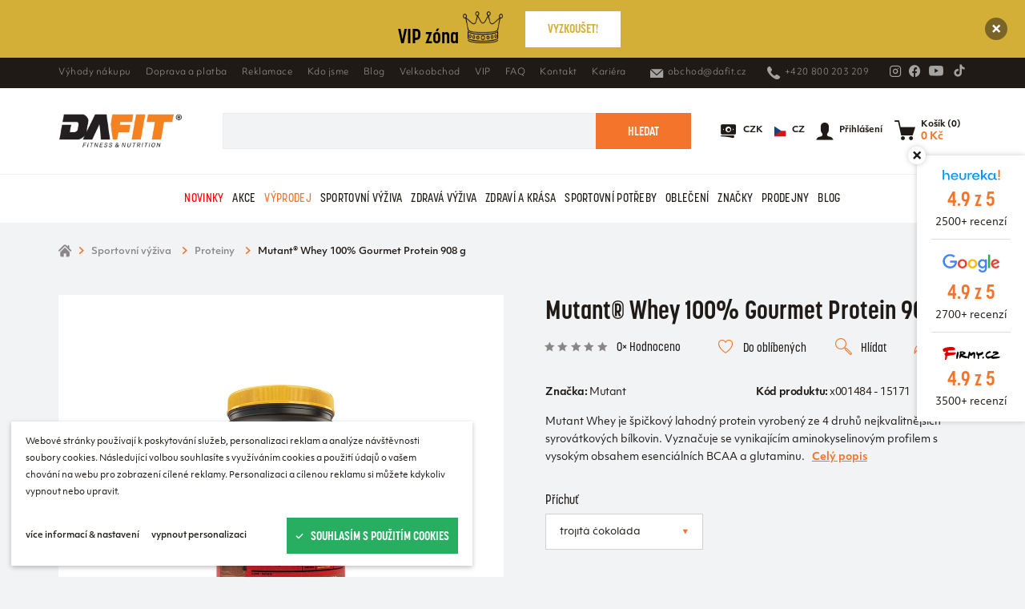

--- FILE ---
content_type: text/html; charset=utf-8
request_url: https://www.dafit.cz/produkt/mutant-whey-100-gourmet-protein-908-g-370129/
body_size: 18780
content:
<!DOCTYPE html><html class="no-js no-sw" lang="cs" data-store-type="retail"><head><meta charset="utf-8" /><meta http-equiv="X-UA-Compatible" content="IE=edge" /><title>Mutant® Whey 100% Gourmet Protein 908 g - Dafit.cz</title><meta name="description" content="Mutant Whey je špičkový protein složený ze 4 druhů kvalitních syrovátkových bílkovin, jež jsou důl"><meta name="author" content="NewLogic Studio - www.newlogic.cz"><link rel="canonical" href="https://www.dafit.cz/produkt/mutant-whey-100-gourmet-protein-908-g-370129/"><meta property="og:type" content="website"><meta property="og:url" content="https://www.dafit.cz/produkt/mutant-whey-100-gourmet-protein-908-g-370129/"><meta property="og:title" content="Mutant® Whey 100% Gourmet Protein 908 g"><meta property="og:description" content="Mutant Whey je špičkový protein složený ze 4 druhů kvalitních syrovátkových bílkovin, jež jsou důl"><meta property="og:image" content="https://www.dafit.cz/userfiles/3e981f80-1e4f-4f3a-bca0-85b8316c445d.jpg"><meta property="og:site_name" content="Eshop Dafit"><meta name="twitter:card" content="summary"><meta name="twitter:url" content="https://www.dafit.cz/produkt/mutant-whey-100-gourmet-protein-908-g-370129/"><meta name="twitter:title" content="Mutant® Whey 100% Gourmet Protein 908 g"><meta name="twitter:description" content="Mutant Whey je špičkový protein složený ze 4 druhů kvalitních syrovátkových bílkovin, jež jsou důl"><meta name="twitter:image" content="https://www.dafit.cz/userfiles/3e981f80-1e4f-4f3a-bca0-85b8316c445d.jpg"><meta name="viewport" content="width=device-width, initial-scale=1, viewport-fit=cover" /><meta name="SKYPE_TOOLBAR" content="SKYPE_TOOLBAR_PARSER_COMPATIBLE" /><meta name="format-detection" content="telephone=no"><meta name="mobile-web-app-capable" content="yes"><meta name="apple-mobile-web-app-title" content="Mutant® Whey 100% Gourmet Protein 908 g - Dafit.cz"><meta name="apple-mobile-web-app-capable" content="yes"><meta name="facebook-domain-verification" content="a94jy98qaif6t2pczgcqj0vbbykw4l" /><script type="application/ld+json">{"@context":"http:\/\/schema.org","@type":"Product","name":"Mutant® Whey 100% Gourmet Protein 908 g","description":"Mutant Whey je špičkový protein složený ze 4 druhů kvalitních syrovátkových bílkovin, jež jsou důležité pro růst svalů.&nbsp;Každý z těchto proteinových zdrojů má jiný čas vstřebávání a tělo je tak díky&nbsp;postupnému uvolňování&nbsp;zásobeno živinami postupně po různě dlouhou dobu. Je obohacen o trávicí enzymy, což zaručuje bezproblémové a rychlé&nbsp;trávení. MCT z kokosového oleje zajišťuje kvalitní zdroj tuků v podobě triglyceridů se středně dlouhým řetězcem. \r\n\r\n4 druhy kvalitní syrovátkové bílkoviny \r\nefektivní postupné vstřebávání \r\npřidané enzymy pro lepší a rychlejší trávení \r\nkvalitní zdroje MCT tuků z kokosového oleje \r\nobohocen o Glutamin a BCAA \r\nskvělá krémová chuť a výborná rozpustnost \r\nsnížený podíl laktózy\r\nDoporučené dávkování: \r\n\r\ndejte&nbsp;do šejkru 175 – 250 ml studené vody \r\npřidejte 1 porci proteinu&nbsp;(odměrku 37 g) \r\ndůkladně míchejte cca 10 – 15 vteřin \r\nprotein užijte po tréninku nebo&nbsp;kdykoli během dne&nbsp;pro doplnění bílkovin \r\nTabulka nutričních hodnot: \r\n\r\n\r\n\r\n\r\n\r\n100 g\r\ntrojitá čokoláda\r\nčokoláda-brownie\r\n\r\nEnergetická hodnota\r\n1590 kJ\/380 kcal\r\n1590 kJ\/380 kcal\r\n\r\nTuky\r\n6 g\r\n6 g\r\n\r\n- z toho nasycené mastné kyseliny\r\n4 g\r\n4 g\r\n\r\nSacharidy\r\n20 g\r\n20 g\r\n\r\n- z toho cukry\r\n8,1 g\r\n8,1 g\r\n\r\nVláknina\r\n2,7 g\r\n2,7 g\r\n\r\nBílkoviny\r\n60 g\r\n60 g\r\n\r\nSůl\r\n0,89 g\r\n0,89 g\r\n\r\nVápník \r\n320&nbsp;mg (40 % RHP)\r\n320&nbsp;mg (40 % RHP)\r\n\r\n\r\n\r\n\r\n\r\n36-37 g (dle příchutě)\r\ntrojitá čokoláda\r\nčokoláda-brownie\r\n\r\nEnergetická hodnota\r\n590 kJ\/140 kcal\r\n590 kJ\/140 kcal\r\n\r\nTuky\r\n2,2 g\r\n2,2 g\r\n\r\n- z toho nasycené mastné kyseliny\r\n1,5 g\r\n1,5 g\r\n\r\nSacharidy\r\n8 g\r\n8 g\r\n\r\n- z toho cukry\r\n3 g\r\n3 g\r\n\r\nVláknina\r\n1 g\r\n1 g\r\n\r\nBílkoviny\r\n22 g\r\n22 g\r\n\r\nSůl\r\n0,33 g\r\n0,33 g\r\n\r\nVápník\r\n120&nbsp;mg (15 % RHP)\r\n120&nbsp;mg (15 % RHP)\r\n\r\nSodík\r\n130 mg (6 % RHP)\r\n130 mg (6 % RHP)\r\n\r\nCholesterol \r\n75 mg \r\n75 mg \r\n\r\nDraslík\r\n180 mg (4 % RHP)\r\n180 mg (4 % RHP)\r\n\r\nŽelezo\r\n0,6 mg (4 % RHP)\r\n0,6 mg (4 % RHP)\r\n\r\n\r\n\r\n\r\n\r\nAminokyselinový profil (36-37 g)\r\n\r\n\r\n\r\nL-leucin\r\n2300&nbsp;mg\r\n\r\n\r\nL-isoleucin\r\n1500&nbsp;mg\r\n\r\n\r\nL-valin\r\n1200&nbsp;mg\r\n\r\n\r\nL-histidin\r\n400&nbsp;mg\r\n\r\n\r\nL-lysin\r\n1900&nbsp;mg\r\n\r\n\r\nL-methionin\r\n500&nbsp;mg\r\n\r\n\r\nL-fenylalanin\r\n700&nbsp;mg\r\n\r\n\r\nL-threonin\r\n1500&nbsp;mg\r\n\r\n\r\nL-tryptofan\r\n400&nbsp;mg\r\n\r\n\r\nglutamin a&nbsp;kyselina glutamová\r\n3700&nbsp;mg\r\n\r\n\r\nL-arginin\r\n600&nbsp;mg\r\n\r\n\r\nL-alanin\r\n1100&nbsp;mg\r\n\r\n\r\nkyselina asparagová\r\n2200&nbsp;mg\r\n\r\n\r\nL-cystein\r\n500&nbsp;mg\r\n\r\n\r\nglycin\r\n400&nbsp;mg\r\n\r\n\r\nL-prolin\r\n1300&nbsp;mg\r\n\r\n\r\nL-serin\r\n1100&nbsp;mg\r\n\r\n\r\nL-tyrosin\r\n700&nbsp;mg\r\n\r\nRHP - referenční hodnota příjmu (dříve doporučená denní dávka) \r\nSložení: \r\nČokoládové brownie: Směs 4 bílkovin (syrovátkový koncentrát, syrovátkový fosfolipidů koncentrát, syrovátkový izolát, hydrolyzovaný syrovátkový protein) (z mléka), MCT prášek (maltodextrin, frakcionovaný kokosový olej), kakao, zahušťovadlo (guarová guma), přírodní a umělé aroma, emulgátor (slunečnicový a \/ nebo sójový lecitin), sůl, barvivo (karamel), sladidla (sukraloza, acesulfam draselný, purifikovaný extrakt z listů stévie), oxid křemičitý, instatní káva, zvýrazňovač chuti (citrát draselný), skořice, enzymy (laktáza, proteáza)\r\nTrojitá čokoláda: Směs 4 bílkovin (syrovátkový koncentrát, syrovátkový fosfolipidů koncentrát, syrovátkový izolát, hydrolyzovaný syrovátkový protein) (z mléka), MCT prášek (maltodextrin, frakcionovaný kokosový olej), kakao, zahušťovadlo (guarová guma), přírodní a umělé aroma, emulgátor (slunečnicový a \/ nebo sójový lecitin), sůl, sladidla (sukraloza, acesulfam draselný, purifikovaný extrakt z listů stévie), oxid křemičitý, zvýrazňovač chuti (citrát draselný), skořice, enzymy (laktáza, proteáza) \r\nUpozornění:Upozornění pro alergiky: Alergeny jsou označeny tučně ve složení. Může obsahovat stopy pšenice a ryb. Obsahuje 40 mg sukralózy a 40 mg acesulfamu na porci. Upozornění: Skladujte v suchém a chladném místě.","brand":"Mutant","image":["https:\/\/www.dafit.cz\/userfiles\/thumbs\/0\/3e981f80-1e4f-4f3a-bca0-85b8316c445d_0x0_fft_90.jpg","https:\/\/www.dafit.cz\/userfiles\/thumbs\/b\/416f6c53-096c-40e9-8464-e49438b60105_0x0_fft_90.jpg"],"sku":"x001484","offers":{"@type":"Offer","price":569,"priceCurrency":"CZK","priceValidUntil":"2027-01-20T15:23:46","url":"https:\/\/www.dafit.cz\/produkt\/mutant-whey-100-gourmet-protein-908-g-370129\/","itemCondition":"https:\/\/schema.org\/UsedCondition","availability":"http:\/\/schema.org\/InStock"},"mpn":"x001484"}</script><script type="application/ld+json">{"@context":"http:\/\/schema.org","@type":"WebPage","@id":"https:\/\/www.dafit.cz\/produkt\/mutant-whey-100-gourmet-protein-908-g-370129\/"}</script><script type="application/ld+json">{"@context":"http:\/\/schema.org","@type":"BreadcrumbList","itemListElement":[{"@type":"ListItem","position":1,"item":{"@id":"https:\/\/www.dafit.cz\/kategorie\/sportovni-vyziva\/","name":"Sportovní výživa"}},{"@type":"ListItem","position":2,"item":{"@id":"https:\/\/www.dafit.cz\/kategorie\/sportovni-vyziva\/proteiny\/","name":"Proteiny"}},{"@type":"ListItem","position":3,"item":{"@id":"https:\/\/www.dafit.cz\/produkt\/mutant-whey-100-gourmet-protein-908-g-370129\/","name":"Mutant® Whey 100% Gourmet Protein 908 g"}}]}</script><link rel="dns-prefetch" href="https://www.googletagmanager.com"><link rel="dns-prefetch" href="https://www.google.cz"><link rel="dns-prefetch" href="https://www.google.com"><link rel="dns-prefetch" href="https://www.google-analytics.com"><link rel="dns-prefetch" href="https://stats.g.doubleclick.net"><link rel="dns-prefetch" href="https://fastly.jsdelivr.net"><link rel="dns-prefetch" href="https://fonts.gstatic.com"><link rel="dns-prefetch" href="https://fonts.googleapis.com"><link rel="stylesheet" href="/dist/css/core.e164715e38.min.css"><link rel="stylesheet" href="https://use.typekit.net/zed1ynf.css"><link rel="stylesheet" href="/dist/css/iconfont.0fbf9474c4.min.css"><link rel="stylesheet" href="/dist/fonts/font.objektiv.css"><script nonce="NDU3NjY2NjE5Nzc2NzA0OA==" > document.documentElement.className=document.documentElement.className.replace("no-js", "js");document.documentElement.classList.add(navigator.platform.toLowerCase().replace(/ .*/, ""));("undefined" == typeof CSS || "undefined" != typeof CSS && !1 === CSS.supports("pointer-events", "none")) && document.documentElement.classList.add("no-pointer-events");matchMedia("(hover: hover) and (pointer: fine)").matches && document.documentElement.classList.add("no-touch");!function(e){var t,o;e.match(/(msie|trident)/i) ? document.documentElement.classList.add("ie") : e.match(/edge/)?document.documentElement.classList.add("edge") : (t=e.match(/(opera|edge|chrome|safari|firefox|msie|trident)/i)) && document.documentElement.classList.add(t[0]);(o=e.match(/(android|ios|ipad|iphone)/i)) && document.documentElement.classList.add(o[0],"mobile")}(navigator.userAgent.toLowerCase()); </script><script> (function(w,d,s,l,i){w[l]=w[l]||[];w[l].push({'gtm.start': new Date().getTime(),event:'gtm.js'});var f=d.getElementsByTagName(s)[0], j=d.createElement(s),dl=l!='dataLayer'?'&l='+l:'';j.async=true;j.src= 'https://www.googletagmanager.com/gtm.js?id='+i+dl;f.parentNode.insertBefore(j,f); })(window,document,'script','dataLayer','GTM-WDHHJZZ'); </script><!-- Global site tag (gtag.js) - Google Analytics --><script type="text/plain" data-lib-cookieconsent="performance"> window.dataLayer = window.dataLayer || []; function gtag(){dataLayer.push(arguments);} gtag('consent', 'default', { 'ad_storage': 'denied', 'analytics_storage': 'denied', 'ad_user_data': 'denied', 'ad_personalization': 'denied' });gtag('js', new Date()); gtag('config', 'G-XSN9CND9ZY'); gtag('config', 'AW-448421133', { 'allow_enhanced_conversions': true }); </script><script type="text/plain" data-lib-cookieconsent="performance">gtag('consent', 'update', { 'ad_storage': 'granted', 'analytics_storage': 'granted' });</script><script type="text/plain" data-lib-cookieconsent="marketing">gtag('consent', 'update', { 'ad_user_data': 'granted', 'ad_personalization': 'granted' });</script><!-- Facebook Pixel Code --><script type="text/plain" data-lib-cookieconsent="performance"> !function (f, b, e, v, n, t, s) { if (f.fbq) return; n = f.fbq = function () { n.callMethod ? n.callMethod.apply(n, arguments) : n.queue.push(arguments) }; if (!f._fbq) f._fbq = n; n.push = n; n.loaded = !0; n.version = "2.0"; n.queue = []; t = b.createElement(e); t.async = !0; t.src = v; s = b.getElementsByTagName(e)[0]; s.parentNode.insertBefore(t, s) }(window, document, "script", "https://connect.facebook.net/en_US/fbevents.js"); fbq('init', '201347168517810', '[]'); fbq('track', 'PageView', {}, { eventId: '696f8ff2d74859.01314730' }); </script><!-- Seznam.cz retargeting --><script src="https://c.seznam.cz/js/rc.js"></script><script> var retargetingConf = { rtgId: 133200, rtgUrl: "https://www.dafit.cz/produkt/mutant-whey-100-gourmet-protein-908-g-370129/", pageType: "offerdetail", itemId: "370129", consent: (localStorage.getItem("cookieconsent") === "approve" ? 1 : 0) }; window.rc.retargetingHit(retargetingConf); </script><!-- Ecomail starts --><script type="text/plain" data-lib-cookieconsent="performance"> ;(function(p,l,o,w,i,n,g){if(!p[i]){p.GlobalSnowplowNamespace=p.GlobalSnowplowNamespace||[]; p.GlobalSnowplowNamespace.push(i);p[i]=function(){(p[i].q=p[i].q||[]).push(arguments) };p[i].q=p[i].q||[];n=l.createElement(o);g=l.getElementsByTagName(o)[0];n.async=1; n.src=w;g.parentNode.insertBefore(n,g)}}(window,document,"script","//d70shl7vidtft.cloudfront.net/ecmtr-2.4.2.js","ecotrack")); window.ecotrack('newTracker', 'cf', 'd2dpiwfhf3tz0r.cloudfront.net', { appId: 'dafitcz' }); window.ecotrack('setUserIdFromLocation', 'ecmid'); window.ecotrack('trackPageView'); </script><!-- Ecomail stops --><script async src="https://scripts.luigisbox.tech/LBX-244272.js"></script><link rel="apple-touch-icon" sizes="180x180" href="/userfiles/favicons/apple-touch-icon.png?v=yy4AqOdn9G"><link rel="icon" type="image/png" sizes="32x32" href="/userfiles/favicons/favicon-32x32.png?v=yy4AqOdn9G"><link rel="icon" type="image/png" sizes="16x16" href="/userfiles/favicons/favicon-16x16.png?v=yy4AqOdn9G"><link rel="manifest" href="/userfiles/favicons/site.webmanifest?v=yy4AqOdn9G"><link rel="mask-icon" href="/userfiles/favicons/safari-pinned-tab.svg?v=yy4AqOdn9G" color="#F4742B"><link rel="shortcut icon" href="/userfiles/favicons/favicon.ico?v=yy4AqOdn9G"><meta name="apple-mobile-web-app-title" content="Dafit.cz"><meta name="application-name" content="Dafit.cz"><meta name="msapplication-TileColor" content="#F4742B"><meta name="msapplication-config" content="/userfiles/favicons/browserconfig.xml?v=yy4AqOdn9G"><meta name="theme-color" content="#ffffff"><script type="text/javascript" src="https://c.seznam.cz/js/rc.js"></script><script> window.sznIVA?.IS?.updateIdentities({ eid: null }); var retargetingConf = { rtgId: 133200, consent: 1 }; window?.rc?.retargetingHit(retargetingConf); </script></head><body class="body--loaded" data-controller="lib lib-dialog lib-drawer lib-ajax"><!-- Google Tag Manager (noscript) --><noscript><iframe src="https://www.googletagmanager.com/ns.html?id=GTM-WDHHJZZ" height="0" width="0" style="display:none;visibility:hidden"></iframe></noscript><!-- End Google Tag Manager (noscript) --><div id="layout"><header id="layout_header" data-controller="layout_header"><div class="wrp_header_banner" data-target="layout_header.header-banner" hidden data-version="4"><a href="https://www.dafit.cz/kategorie/vip-zona/" class="elm_banner_inner text--color-invert" style="background-color: #D4AF37" data-action="click->layout_header#bannerClick"><div class="part_ui_heading"><span class="blink_text" style="color: #000000"><strong> VIP zóna </strong><img src="/userfiles/pikpng-com-transparent-crown-png-438438_16407758630306.png" width="50" height="40" alt="vip"></span></div><div class="part_ui_btn color--invert"><span><span style="color: #D4AF37">VYZKOUŠET!</span></span><span class="icon icon--arrow-right"></span></div></a><button class="elm_banner_close" data-action="click->layout_header#bannerClose" aria-label="Zavřít"><span class="icon icon--close"></span></button></div><div class="wrp_header_bar"><div class="container"><div class="container--inner row--flex flex--justify-between"><div class="col"><div class="elm_header_links row--flex"><div class="col "><a href="/vyhody-nakupu/" title="" class="part_ui_link size--small">Výhody nákupu</a></div><div class="col "><a href="/doprava-a-platba/" title="" class="part_ui_link size--small">Doprava a platba</a></div><div class="col "><a href="/reklamace/" title="" class="part_ui_link size--small">Reklamace</a></div><div class="col "><a href="/kontakt/kdo-jsme/" title="" class="part_ui_link size--small">Kdo jsme</a></div><div class="col "><a href="/clanky/" title="" class="part_ui_link size--small">Blog</a></div><div class="col "><a href="/velkoobchod/" title="" class="part_ui_link size--small">Velkoobchod</a></div><div class="col "><a href="/vernostni-vip-program/" title="" class="part_ui_link size--small">VIP</a></div><div class="col "><a href="/faq/" title="" class="part_ui_link size--small">FAQ</a></div><div class="col "><a href="/kontakt/" title="" class="part_ui_link size--small">Kontakt</a></div><div class="col "><a href="https://dafit.cz/kariera" title="" class="part_ui_link size--small">Kariéra</a></div></div></div><div class="col"><div class="elm_header_links row--flex"><div class="col only--d"><a href="mailto:obchod@dafit.cz" title="" class="part_ui_link size--small"><span class="icon-l icon--mail">obchod@dafit.cz</span></a></div><div class="col only--d"><a href="tel:+420800203209" title="" class="part_ui_link size--small"><span class="icon-l icon--tel">+420 800 203 209 </span></a></div><div class="col col--social flex--row flex--align-center"><div class="col"><a href="https://www.instagram.com/dafit.cz/" target="_blank" title="Instagram" class="part_ui_link" rel="noopener"><span class="icon icon--social-instagram"></span></a></div><div class="col"><a href="https://www.facebook.com/Dafit.cz" target="_blank" title="Facebook" class="part_ui_link" rel="noopener"><span class="icon icon--social-facebook"></span></a></div><div class="col"><a href="https://www.youtube.com/channel/UC1uKyskHnQuGeII4dm9wPfQ" target="_blank" title="Youtube" class="part_ui_link" rel="noopener"><span class="icon icon--social-youtube" style="font-size: 1.25rem;"></span></a></div><div class="col"><a href="https://www.tiktok.com/@dafitsportnutrition" target="_blank" title="Tiktok" class="part_ui_link" rel="noopener"><span class="icon icon--social-tiktok" style="font-size: 1.25rem;"></span></a></div></div></div></div></div></div></div><div class="wrp_header_body"><div class="container"><div class="container--inner row--flex row--h-8 flex--justify-between"><div class="col col--left col--2-d flex--row"><div class="col only--devices"><button class="elm_header_menu" data-action="click->lib-drawer#toggle" aria-label="Menu"><span class="icon icon--menu"></span></button></div><div class="col"><a href="/" class="elm_header_logo" title="Dafit.cz"><img src="/img/logo.png" alt="Dafit.cz"></a></div></div><div class="col col--center flex--grow"><div class="elm_header_search" data-target="layout_header.header-search"><form class="part_form_search" method="get" action="/vysledky-hledani/" id="snippet-SearchHead-SearchHead" data-controller="part_form_search"><div class="wrp_form_body"><button class="part_ui_btn is--square is--back only--devices" data-action="click->layout_header#searchClose" type="button"><span class="icon icon--arrow-left"></span></button><div class="part_ui_input is--radius no--label"><input type="search" name="search" autocomplete="off" data-action="input->part_form_search#doSearch click->part_form_search#doSearchInitial" data-ajax-link="?doAjax-SearchHead-SearchHead=autoComplete" data-ajax-link-initial="?doAjax-SearchHead-SearchHead=autoCompleteInitial" placeholder="Co hledáte? Například olejový sprej?" data-input="search" /></div><button class="part_ui_btn color--a is--search"><span>Hledat</span></button></div><div class="wrp_form_autocomplete " data-target="part_form_search.autocompleteArea" id="snippet-searchHead"><div id="snippet-searchHeadInner"><input type="hidden" name="searchSearching" value="0"><div class="elm_autocomplete_group"><div class="elm_group_title"><strong class="part_ui_title size--small">Produkty</strong></div><div class="elm_group_inner"><div class="col"><div class="col" style="padding: 0.5rem 0"> Žádné výsledky </div></div></div></div></div></div></form></div></div><div class="col col--right flex--row"><div class="col col--search"><button class="elm_header_search_toggle" aria-label="Vyhledat" data-action="click->layout_header#searchOpen"><span class="icon icon--search"></span><span>Vyhledat</span></button></div><div class="col"><button class="elm_header_icon" aria-label="{ prepnout-menu }" data-controller="lib-tippy" data-lib-tippy-type="dropdown" data-lib-tippy-options="#tippy-currency"><span class="icon icon--money"></span><span>CZK</span></button><template id="tippy-currency"><ul class="elm_header_currency"><li><a href="?currency=CZK" class="part_ui_link">CZK</a></li><li><a href="?currency=EUR" class="part_ui_link">EUR</a></li></ul></template></div><div class="col"><button class="elm_header_icon" aria-label="{ prepnout-jazyk }" data-controller="lib-tippy" data-lib-tippy-type="dropdown" data-lib-tippy-options="#tippy-language"><span class="icon flag-icon"><img src="/img/flags/cs.svg" alt="" /></span><span> CZ </span></button><template id="tippy-language"><ul class="elm_header_currency"><li><a href="/en/produkt/mutant-whey-100-gourmet-protein-908-g-370129/?lang=en" class="part_ui_link" data-no-swup>English</a></li><li><a href="/produkt/mutant-whey-100-gourmet-protein-908-g-370129/?lang=cs" class="part_ui_link" data-no-swup>Česky</a></li></ul></template></div><div class="col"><button class="elm_header_icon" title="Přihlášení" data-action="click->lib-dialog#show" data-action-url="?doAjax-PackageExtranetLogin-PackageExtranetLogin=showLoginDialog"><span class="icon icon--avatar"></span><span>Přihlášení</span></button></div><div class="col" id="snippet-cartIcon"><a href="/kosik/" class="elm_header_icon" title="Košík" data-no-swup><span class="icon icon--paper-bag "></span><span>Košík (0)<strong>0&nbsp;Kč</strong></span></a></div></div></div></div></div><div class="wrp_header_nav" id="layout_nav_swup" data-controller="layout_nav_swup"><div class="container"><div class="elm_nav_inner row--flex"><div class="col" ><a href="/kategorie/novinky/" title="" class="elm_nav_item " data-action="click->layout_header#stateActive" style="color: #fc0303;">Novinky</a></div><div class="col" data-action="mouseenter->layout_header#showSub mouseleave->layout_header#hideSub"><a href="/kategorie/akce/" title="" class="elm_nav_item " data-action="click->layout_header#stateActive" style="">Akce</a><div class="elm_nav_sub"><div class="elm_sub_inner row--flex row--h-16"><ul class="col col--6"><li class="col"><a href="/kategorie/akce/akce-tydne/" title="" class="elm_nav_item">Akce týdne</a></li><li class="col"><a href="/kategorie/akce/vip-zona/" title="" class="elm_nav_item">Vip zóna</a></li><li class="col"><a href="/kategorie/akce/vyhodne-balicky/" title="" class="elm_nav_item">Výhodné balíčky</a></li><li class="col"><a href="/kategorie/akce/vouchery/" title="" class="elm_nav_item">Vouchery</a></li><li class="col"><a href="/kategorie/akce/vyprodej/" title="" class="elm_nav_item">Výprodej</a></li></ul></div></div></div><div class="col" ><a href="/kategorie/akce/vyprodej/" title="" class="elm_nav_item " data-action="click->layout_header#stateActive" style="color: #f4742b;">Výprodej</a></div><div class="col" data-action="mouseenter->layout_header#showSub mouseleave->layout_header#hideSub"><a href="/kategorie/sportovni-vyziva/" title="" class="elm_nav_item " data-action="click->layout_header#stateActive" style="">Sportovní výživa</a><div class="elm_nav_sub"><div class="elm_sub_inner row--flex row--h-16"><ul class="col col--6"><li class="col"><a href="/kategorie/sportovni-vyziva/proteiny/" title="" class="elm_nav_item">Proteiny</a></li><li class="col"><a href="/kategorie/sportovni-vyziva/adaptogeny/" title="" class="elm_nav_item">Adaptogeny</a></li><li class="col"><a href="/kategorie/sportovni-vyziva/elektrolyty/" title="" class="elm_nav_item">Elektrolyty</a></li><li class="col"><a href="/kategorie/sportovni-vyziva/lipsomal/" title="" class="elm_nav_item">Lipsomal</a></li><li class="col"><a href="/kategorie/sportovni-vyziva/sacharidy/" title="" class="elm_nav_item">Sacharidy</a></li><li class="col"><a href="/kategorie/sportovni-vyziva/aminokyseliny/" title="" class="elm_nav_item">Aminokyseliny</a></li></ul><ul class="col col--6"><li class="col"><a href="/kategorie/sportovni-vyziva/anabolizery/" title="" class="elm_nav_item">Anabolizéry</a></li><li class="col"><a href="/kategorie/sportovni-vyziva/no-suplementy/" title="" class="elm_nav_item">No suplementy</a></li><li class="col"><a href="/kategorie/sportovni-vyziva/kreatin/" title="" class="elm_nav_item">Kreatin</a></li><li class="col"><a href="/kategorie/sportovni-vyziva/spalovace/" title="" class="elm_nav_item">Spalovače</a></li><li class="col"><a href="/kategorie/sportovni-vyziva/stimulanty-a-energizery/" title="" class="elm_nav_item">Stimulanty a energizéry</a></li><li class="col"><a href="/kategorie/sportovni-vyziva/kloubni-vyziva/" title="" class="elm_nav_item">Kloubní výživa</a></li></ul><ul class="col col--6"><li class="col"><a href="/kategorie/sportovni-vyziva/pitny-rezim/" title="" class="elm_nav_item">Pitný režim</a></li><li class="col"><a href="/kategorie/sportovni-vyziva/tycinky-susenky/" title="" class="elm_nav_item">Tyčinky, sušenky</a></li><li class="col"><a href="/kategorie/sportovni-vyziva/vitaminy-mineraly-extrakty/" title="" class="elm_nav_item">Vitamíny, minerály, extrakty</a></li><li class="col"><a href="/kategorie/sportovni-vyziva/suroviny/" title="" class="elm_nav_item">Suroviny</a></li><li class="col"><a href="/kategorie/sportovni-vyziva/shoty-jednorazove-produkty/" title="" class="elm_nav_item">Shoty, jednorázové produkty</a></li><li class="col"><a href="/kategorie/sportovni-vyziva/vyziva-dle-sportu/" title="" class="elm_nav_item">Výživa dle sportů</a></li></ul></div></div></div><div class="col" data-action="mouseenter->layout_header#showSub mouseleave->layout_header#hideSub"><a href="/kategorie/zdrava-vyziva/" title="" class="elm_nav_item " data-action="click->layout_header#stateActive" style="">Zdravá výživa</a><div class="elm_nav_sub"><div class="elm_sub_inner row--flex row--h-16"><ul class="col col--6"><li class="col"><a href="/kategorie/zdrava-vyziva/orechove-kremy-masla/" title="" class="elm_nav_item">Ořechové krémy, másla</a></li><li class="col"><a href="/kategorie/zdrava-vyziva/arasidy-mandle-orisky/" title="" class="elm_nav_item">Arašídy, mandle, oříšky</a></li><li class="col"><a href="/kategorie/zdrava-vyziva/susene-ovoce/" title="" class="elm_nav_item">Sušené ovoce</a></li><li class="col"><a href="/kategorie/zdrava-vyziva/dzemy/" title="" class="elm_nav_item">Džemy</a></li><li class="col"><a href="/kategorie/zdrava-vyziva/oleje/" title="" class="elm_nav_item">Oleje</a></li><li class="col"><a href="/kategorie/zdrava-vyziva/cokolady-bonbony/" title="" class="elm_nav_item">Čokolády, bonbóny</a></li></ul><ul class="col col--6"><li class="col"><a href="/kategorie/zdrava-vyziva/kase/" title="" class="elm_nav_item">Kaše</a></li><li class="col"><a href="/kategorie/zdrava-vyziva/palacinky-muffiny/" title="" class="elm_nav_item">Palačinky, muffiny</a></li><li class="col"><a href="/kategorie/zdrava-vyziva/mouky-pecici-smesi/" title="" class="elm_nav_item">Mouky, pečící směsi</a></li><li class="col"><a href="/kategorie/zdrava-vyziva/muesli-vlocky/" title="" class="elm_nav_item">Müsli, vločky</a></li><li class="col"><a href="/kategorie/zdrava-vyziva/matcha/" title="" class="elm_nav_item">Matcha</a></li><li class="col"><a href="/kategorie/zdrava-vyziva/chipsy-krekry/" title="" class="elm_nav_item">Chipsy, krekry</a></li></ul><ul class="col col--6"><li class="col"><a href="/kategorie/zdrava-vyziva/susene-maso-tunak/" title="" class="elm_nav_item">Sušené maso, tuňák</a></li><li class="col"><a href="/kategorie/zdrava-vyziva/pudinky/" title="" class="elm_nav_item">Pudinky</a></li><li class="col"><a href="/kategorie/zdrava-vyziva/trvanlive-pecivo/" title="" class="elm_nav_item">Trvanlivé pečivo</a></li><li class="col"><a href="/kategorie/zdrava-vyziva/dochucovadla/" title="" class="elm_nav_item">Dochucovadla</a></li><li class="col"><a href="/kategorie/zdrava-vyziva/nahrady-jidla/" title="" class="elm_nav_item">Náhrady jídla</a></li><li class="col"><a href="/kategorie/zdrava-vyziva/napoje/" title="" class="elm_nav_item">Nápoje</a></li></ul><ul class="col col--6"><li class="col"><a href="/kategorie/zdrava-vyziva/tycinky-susenky/" title="" class="elm_nav_item">Tyčinky, sušenky</a></li><li class="col"><a href="/kategorie/zdrava-vyziva/detox/" title="" class="elm_nav_item">Detox</a></li><li class="col"><a href="/kategorie/zdrava-vyziva/ostatni/" title="" class="elm_nav_item">Ostatní</a></li></ul></div></div></div><div class="col" data-action="mouseenter->layout_header#showSub mouseleave->layout_header#hideSub"><a href="/kategorie/zdravi-a-krasa/" title="" class="elm_nav_item " data-action="click->layout_header#stateActive" style="">Zdraví a krása</a><div class="elm_nav_sub"><div class="elm_sub_inner row--flex row--h-16"><ul class="col col--6"><li class="col"><a href="/kategorie/zdravi-a-krasa/kolageny/" title="" class="elm_nav_item">Kolageny</a></li><li class="col"><a href="/kategorie/zdravi-a-krasa/lipsomal/" title="" class="elm_nav_item">Lipsomal</a></li><li class="col"><a href="/kategorie/zdravi-a-krasa/detox/" title="" class="elm_nav_item">Detox</a></li><li class="col"><a href="/kategorie/zdravi-a-krasa/plet-vlasy-nehty/" title="" class="elm_nav_item">Pleť, vlasy, nehty</a></li><li class="col"><a href="/kategorie/zdravi-a-krasa/klouby/" title="" class="elm_nav_item">Klouby</a></li><li class="col"><a href="/kategorie/zdravi-a-krasa/adaptogeny/" title="" class="elm_nav_item">Adaptogeny</a></li></ul><ul class="col col--6"><li class="col"><a href="/kategorie/zdravi-a-krasa/spanek/" title="" class="elm_nav_item">Spánek</a></li><li class="col"><a href="/kategorie/zdravi-a-krasa/vitaminy-mineraly-extrakty/" title="" class="elm_nav_item">Vitamíny, minerály, extrakty</a></li><li class="col"><a href="/kategorie/zdravi-a-krasa/tehotenstvi/" title="" class="elm_nav_item">Těhotenství</a></li><li class="col"><a href="/kategorie/zdravi-a-krasa/deti/" title="" class="elm_nav_item">Děti</a></li><li class="col"><a href="/kategorie/zdravi-a-krasa/imunita/" title="" class="elm_nav_item">Imunita</a></li><li class="col"><a href="/kategorie/zdravi-a-krasa/libido/" title="" class="elm_nav_item">Libido</a></li></ul><ul class="col col--6"><li class="col"><a href="/kategorie/zdravi-a-krasa/kosmetika/" title="" class="elm_nav_item">Kosmetika</a></li></ul></div></div></div><div class="col" data-action="mouseenter->layout_header#showSub mouseleave->layout_header#hideSub"><a href="/kategorie/sportovni-potreby/" title="" class="elm_nav_item " data-action="click->layout_header#stateActive" style="">Sportovní potřeby</a><div class="elm_nav_sub"><div class="elm_sub_inner row--flex row--h-16"><ul class="col col--6"><li class="col"><a href="/kategorie/sportovni-potreby/posilovaci-pomucky/" title="" class="elm_nav_item">Posilovací pomůcky</a></li><li class="col"><a href="/kategorie/sportovni-potreby/sejkry-pillboxy/" title="" class="elm_nav_item">Šejkry, pillboxy</a></li><li class="col"><a href="/kategorie/sportovni-potreby/lahve-barely/" title="" class="elm_nav_item">Láhve, barely</a></li><li class="col"><a href="/kategorie/sportovni-potreby/rukavice/" title="" class="elm_nav_item">Rukavice</a></li><li class="col"><a href="/kategorie/sportovni-potreby/opasky/" title="" class="elm_nav_item">Opasky</a></li><li class="col"><a href="/kategorie/sportovni-potreby/bandaze-ortezy/" title="" class="elm_nav_item">Bandáže, ortézy</a></li></ul><ul class="col col--6"><li class="col"><a href="/kategorie/sportovni-potreby/trhacky-haky/" title="" class="elm_nav_item">Trhačky, háky</a></li><li class="col"><a href="/kategorie/sportovni-potreby/jednorucky/" title="" class="elm_nav_item">Jednoručky</a></li><li class="col"><a href="/kategorie/sportovni-potreby/adaptery/" title="" class="elm_nav_item">Adaptéry</a></li><li class="col"><a href="/kategorie/sportovni-potreby/box/" title="" class="elm_nav_item">Box</a></li><li class="col"><a href="/kategorie/sportovni-potreby/pro-zavodniky/" title="" class="elm_nav_item">Pro závodníky</a></li><li class="col"><a href="/kategorie/sportovni-potreby/kosmetika/" title="" class="elm_nav_item">Kosmetika</a></li></ul><ul class="col col--6"><li class="col"><a href="/kategorie/sportovni-potreby/elektronika-spotrebice/" title="" class="elm_nav_item">Elektronika, spotřebiče</a></li><li class="col"><a href="/kategorie/sportovni-potreby/knihy/" title="" class="elm_nav_item">Knihy</a></li><li class="col"><a href="/kategorie/sportovni-potreby/doplnkovy-sortiment/" title="" class="elm_nav_item">Doplňkový sortiment</a></li></ul></div></div></div><div class="col" data-action="mouseenter->layout_header#showSub mouseleave->layout_header#hideSub"><a href="/kategorie/obleceni/" title="" class="elm_nav_item " data-action="click->layout_header#stateActive" style="">Oblečení</a><div class="elm_nav_sub"><div class="elm_sub_inner row--flex row--h-16"><ul class="col col--6"><li class="col"><a href="/kategorie/obleceni/pro-muze/" title="" class="elm_nav_item">Pro muže</a></li><li class="col"><a href="/kategorie/obleceni/pro-zeny/" title="" class="elm_nav_item">Pro ženy</a></li><li class="col"><a href="/kategorie/obleceni/doplnky/" title="" class="elm_nav_item">Doplňky</a></li></ul></div></div></div><div class="col" ><a href="/znacky/" title="" class="elm_nav_item " data-action="click->layout_header#stateActive" style="">Značky</a></div><div class="col" ><a href="/prodejny/" title="" class="elm_nav_item " data-action="click->layout_header#stateActive" style="">Prodejny</a></div><div class="col" ><a href="/clanky/" title="" class="elm_nav_item " data-action="click->layout_header#stateActive" style="">blog</a></div></div></div></div></header><main id="layout_main" class="transition-fade " data-ga-list="Detail produktu" ><div class="comp_breadcrumb"><div class="container "><div class="part_breadcrumb"><div class="wrp_part_body row--flex flex--wrap"><div class="col col--home"><a href="/" class="icon icon--home"></a></div><div class="col "><a href="/kategorie/sportovni-vyziva/" title="Sportovní výživa">Sportovní výživa</a></div><div class="col "><a href="/kategorie/sportovni-vyziva/proteiny/" title="Proteiny">Proteiny</a></div><div class="col only--t"><a title="Mutant® Whey 100% Gourmet Protein 908 g">Mutant® Whey 100% Gourmet Protein 908 g</a></div></div></div></div></div><section class="comp_products_detail" data-controller="comp_products_detail"><div class="container"><div class="wrp_comp_body row--flex flex--wrap-devices"><div class="col col--left col--12 col--6-d" id="snippet-comp_products_detail-19-gallery"><div class="elm_comp_gallery order--3-devices" data-controller="lib-gallery" data-lib-gallery-id="gallery"><div class="elm_gallery_info row--flex flex--justify-between"><div class="col flex--align-start"></div></div><a class="elm_gallery_image lib--fancybox-item" href="/userfiles/3e981f80-1e4f-4f3a-bca0-85b8316c445d.jpg" data-no-swup><picture class="part_ui_image background--transparent" title="" data-ratio="1/1"><img src="/userfiles/thumbs/d/3e981f80-1e4f-4f3a-bca0-85b8316c445d_768x768_ftt_90.webp" alt="Mutant® Whey 100% Gourmet Protein 908 g" loading="lazy"/></picture></a><div class="elm_gallery_thumbs row--flex"><div class="col"><a href="/userfiles/416f6c53-096c-40e9-8464-e49438b60105.jpg" class="elm_item is--image lib--fancybox-item" data-no-swup><picture class="part_ui_image background--transparent" data-ratio="1/1"><img src="/userfiles/thumbs/6/416f6c53-096c-40e9-8464-e49438b60105_120x120_ftt_90.webp" loading="lazy"/></picture></a></div></div><a href="/znacky/mutant/" class="elm_comp_brand"><picture class="part_ui_image background--transparent" data-ratio="1/1"><img src="/userfiles/thumbs/5/novy-projekt-2_1733909960717_200x0_ftt_90.png" loading="lazy" class="" alt="Mutant" /></picture></a></div></div><div class="col col--right col--12 col--6-d" id="snippet-comp_products_detail-19-head"><div class="elm_comp_heading order--1-devices"><h1 class="part_ui_heading size--custom">Mutant® Whey 100% Gourmet Protein 908 g</h1></div><div class="elm_comp_top order--3-devices row--flex flex--wrap-m"><div class="col col--12-m"><div class="part_ui_rating"><span class="icon icon--star "></span><span class="icon icon--star "></span><span class="icon icon--star "></span><span class="icon icon--star "></span><span class="icon icon--star "></span><span>0&times; Hodnoceno</span></div></div><div class="col col--12-m"><div class="elm_comp_bar row--flex"><div class="col" id="snippet-comp_products_detail-19-addParentWishlist"><button type="button" class="elm_bar_item icon--wishlist" data-action="click->lib-dialog#show" data-action-url="?doAjax-PackageExtranetLogin-PackageExtranetLogin=showLoginDialog"> Do oblíbených </button></div><div class="col"><button type="button" class="elm_bar_item icon--watchdog" data-action="click->lib-dialog#show" data-action-url="?doAjax-comp_products_detail-19=dialogWatchdog&idProduct=369798">Hlídat</button></div><div class="col"><button type="button" class="elm_bar_item icon--share" data-action="click->comp_products_detail#sharePage">Sdílet</button></div></div></div></div><div class="elm_comp_info order--1-devices"><div class="row--flex flex--wrap"><div class="col col--12 col--6-t flex--row"><strong>Značka:</strong>&nbsp;<a href="/znacky/mutant/">Mutant</a></div><div class="col col--12 col--6-t flex--row"><strong>Kód produktu:</strong>&nbsp;x001484 - 15171 </div></div></div><div class="elm_comp_text order--8-devices"><div class="part_ui_wsw"><p>Mutant Whey je špičkový lahodný protein vyrobený ze 4 druhů nejkvalitnějších syrovátkových bílkovin. Vyznačuje se vynikajícím aminokyselinovým profilem s vysokým obsahem esenciálních BCAA a glutaminu.</p><p class="only--d"><a href="#description">Celý popis</a></p></div></div><div class="elm_comp_options order--5-devices row--flex row--h-24 flex--wrap"><div class="col col--12-m"><div class="elm_options_title"><div class="part_ui_title text--color-default">Příchuť</div></div><div class="elm_options_inner"><div class="part_ui_select"><select data-placeholder data-action="change->comp_products_detail#changeVariant" data-ajax-link="?doAjax-comp_products_detail-19=changeVariant"><option value="369798" >trojitá čokoláda</option><option value="369799" >čokoládové brownies</option></select></div></div></div></div><div class="elm_comp_availability text--color-success order--5-devices"><strong class="elm_availability_total text--color-error">Aktuálně nemáme nikde skladem</strong></div><div class="elm_comp_additional order--6-devices"><div class="elm_additional_item row--flex"><div class="col">Měrná cena (100 g)</div><div class="col"><strong>63&nbsp;<span>Kč</span></strong></div></div></div><div class="elm_comp_basket order--6-devices row--flex flex--justify-between"><div class="col"><div class="part_price"><strong > 569&nbsp;<span>Kč</span></strong></div></div><div class="col"><form class="part_add_basket" action="?doAjax-comp_products_detail-19=addToBasket" method="post" data-action="submit->lib-ajax#form"><input type="hidden" name="productId" value="369798"/><div class="wrp_part_body row--flex"><div class="col"><div class="part_ui_input type--number color--red" data-title="ks"><input type="number" name="amount" placeholder="" value="1" min="1" max="999999" data-step="1" data-to-basket-amount aria-label="Počet kusů"><span class="icon icon--angle-fill-down" data-action="click->part_ui_input#minus"></span><span class="icon icon--angle-fill-up" data-action="click->part_ui_input#plus"></span></div></div><div class="col flex--grow-m"><button class="part_ui_btn color--red" type="submit" aria-label="Do košíku" data-basket-add data-doc-click="basket-add"><span class="icon-l icon--cart"><span class="only--t">Do košíku</span></span></button></div></div></form></div></div><div class="elm_comp_benefits order--7-devices"><div class="part_item_benefits"><div class="wrp_item_body row--flex"><div class="col col--progress"><span class="icon icon--checklist-state-2 text--color-success"><span class="path1"></span><span class="path2"></span></span></div><div class="col col--text flex--row"><div class="col"><strong>Nakupte ještě za <span>1&nbsp;400&nbsp;Kč</span> a získáte dopravu <span>zdarma</span></strong></div></div></div></div><div class="part_item_benefits"><div class="wrp_item_body row--flex"><div class="col col--progress"><span class="icon icon--checklist-state-4 text--color-success"><span class="path1"></span><span class="path2"></span></span></div><div class="col col--text flex--row"><div class="col"><strong>Zakoupením získáte <span>28&nbsp;Kč</span> na další nákup</strong></div></div></div></div></div></div></div></div><div class="container size--small"><div class="wrp_comp_tabs lib--switch" id="description" data-controller="lib-tabs" data-offset="48"><div class="elm_tabs_head"><div class="part_tabs is--nav-start" data-target="lib-tabs.wrapper"><ul class="wrp_part_body row--flex" data-action="scroll->lib-tabs#navScroll" data-lib-tabs-nav><li class="col"><button class="elm_part_item state--active" aria-label="Popis" data-lib-tabs-item="nav"><span>Popis</span></button></li><li class="col"><button class="elm_part_item" aria-label="Dávkování" data-lib-tabs-item="nav"><span>Dávkování</span></button></li><li class="col"><button class="elm_part_item" aria-label="Hodnoty" data-lib-tabs-item="nav"><span>Hodnoty</span></button></li><li class="col"><button class="elm_part_item" aria-label="Složení" data-lib-tabs-item="nav"><span>Složení</span></button></li><li class="col"><button class="elm_part_item" aria-label="Upozornění" data-lib-tabs-item="nav"><span>Upozornění</span></button></li><li class="col"><button class="elm_part_item" aria-label="Recenze" data-lib-tabs-item="nav"><span>Recenze (0)</span></button></li><li class="col"><button class="elm_part_item" aria-label="Poradna" data-lib-tabs-item="nav"><span>Poradna (0)</span></button></li><li class="col"><button class="elm_part_item" aria-label="Ostatní" data-lib-tabs-item="nav"><span>Ostatní</span></button></li></ul></div></div><div class="elm_tabs_body" data-lib-tabs-area><div class="col state--active" data-lib-tabs-item="area"><h2 class="display--none">Mutant® Whey 100% Gourmet Protein 908 g - Popis</h2><div class="elm_body_text"><div class="part_ui_wsw"><p><font color="#FF0000" size="4"><font color="#000000" size= "3">Mutant Whey je špičkový protein složený ze 4 druhů kvalitních syrovátkových bílkovin, jež jsou důležité pro růst svalů.&nbsp;Každý z těchto proteinových zdrojů má jiný čas vstřebávání a tělo je tak díky&nbsp;postupnému uvolňování&nbsp;zásobeno živinami postupně po různě dlouhou dobu. Je obohacen o trávicí enzymy, což zaručuje bezproblémové a rychlé&nbsp;trávení. MCT z kokosového oleje zajišťuje kvalitní zdroj tuků v podobě triglyceridů se středně dlouhým řetězcem.</font></font></p><ul><li>4 druhy kvalitní syrovátkové bílkoviny</li><li>efektivní postupné vstřebávání</li><li>přidané enzymy pro lepší a rychlejší trávení</li><li>kvalitní zdroje MCT tuků z kokosového oleje</li><li>obohocen o Glutamin a BCAA</li><li>skvělá krémová chuť a výborná rozpustnost</li><li>snížený podíl laktózy</li></ul><p><strong>Jedná se o doplněk stravy.</strong></p></div></div></div><div class="col" data-lib-tabs-item="area"><h2 class="display--none">Mutant® Whey 100% Gourmet Protein 908 g - Dávkování</h2><div class="elm_body_text"><div class="part_ui_wsw"><ul><li>dejte&nbsp;do šejkru 175 – 250 ml studené vody</li><li>přidejte 1 porci proteinu&nbsp;(odměrku 37 g)</li><li>důkladně míchejte cca 10 – 15 vteřin</li><li>protein užijte po tréninku nebo&nbsp;kdykoli během dne&nbsp;pro doplnění bílkovin</li></ul></div></div></div><div class="col" data-lib-tabs-item="area"><h2 class="display--none">Mutant® Whey 100% Gourmet Protein 908 g - Hodnoty</h2><div class="elm_body_text"><div class="part_ui_wsw"><table cellspacing="0" border="0"><colgroup width="308"></colgroup><colgroup span="2" width="183"></colgroup><tbody><tr><td height="21"><strong>100 g</strong></td><td><strong>trojitá čokoláda</strong></td><td><strong>čokoláda-brownie</strong></td></tr><tr><td height="21">Energetická hodnota</td><td>1590 kJ/380 kcal</td><td>1590 kJ/380 kcal</td></tr><tr><td height="21">Tuky</td><td>6 g</td><td>6 g</td></tr><tr><td height="21">- z toho nasycené mastné kyseliny</td><td>4 g</td><td>4 g</td></tr><tr><td height="21">Sacharidy</td><td>20 g</td><td>20 g</td></tr><tr><td height="21">- z toho cukry</td><td>8,1 g</td><td>8,1 g</td></tr><tr><td height="21">Vláknina</td><td>2,7 g</td><td>2,7 g</td></tr><tr><td height="21"><em><strong><font color= "#D24400">Bílkoviny</font></strong></em></td><td><em><strong><font color="#D24400">60 g</font></strong></em></td><td><em><strong><font color="#D24400">60 g</font></strong></em></td></tr><tr><td height="21">Sůl</td><td>0,89 g</td><td>0,89 g</td></tr><tr><td height="21">Vápník</td><td>320&nbsp;mg (40 % RHP)</td><td>320&nbsp;mg (40 % RHP)</td></tr><tr><td height="21"></td><td></td><td></td></tr><tr><td height="21"><strong>36-37 g (dle příchutě)</strong></td><td><strong>trojitá čokoláda</strong></td><td><strong>čokoláda-brownie</strong></td></tr><tr><td height="21">Energetická hodnota</td><td>590 kJ/140 kcal</td><td>590 kJ/140 kcal</td></tr><tr><td height="21">Tuky</td><td>2,2 g</td><td>2,2 g</td></tr><tr><td height="21">- z toho nasycené mastné kyseliny</td><td>1,5 g</td><td>1,5 g</td></tr><tr><td height="21">Sacharidy</td><td>8 g</td><td>8 g</td></tr><tr><td height="21">- z toho cukry</td><td>3 g</td><td>3 g</td></tr><tr><td height="21">Vláknina</td><td>1 g</td><td>1 g</td></tr><tr><td height="21"><strong><em>Bílkoviny</em></strong></td><td>22 g</td><td>22 g</td></tr><tr><td height="21">Sůl</td><td>0,33 g</td><td>0,33 g</td></tr><tr><td height="21">Vápník</td><td>120&nbsp;mg (15 % RHP)</td><td>120&nbsp;mg (15 % RHP)</td></tr><tr><td height="21">Sodík</td><td>130 mg (6 % RHP)</td><td>130 mg (6 % RHP)</td></tr><tr><td height="21">Cholesterol</td><td>75 mg</td><td>75 mg</td></tr><tr><td height="21">Draslík</td><td>180 mg (4 % RHP)</td><td>180 mg (4 % RHP)</td></tr><tr><td height="21">Železo</td><td>0,6 mg (4 % RHP)</td><td>0,6 mg (4 % RHP)</td></tr><tr><td height="21"></td><td></td><td></td></tr><tr><td height="21"><strong>Aminokyselinový profil (36-37 g)</strong></td><td></td><td></td></tr><tr><td height="21">L-leucin</td><td>2300&nbsp;mg</td><td></td></tr><tr><td height="21">L-isoleucin</td><td>1500&nbsp;mg</td><td></td></tr><tr><td height="21">L-valin</td><td>1200&nbsp;mg</td><td></td></tr><tr><td height="21">L-histidin</td><td>400&nbsp;mg</td><td></td></tr><tr><td height="21">L-lysin</td><td>1900&nbsp;mg</td><td></td></tr><tr><td height="21">L-methionin</td><td>500&nbsp;mg</td><td></td></tr><tr><td height="21">L-fenylalanin</td><td>700&nbsp;mg</td><td></td></tr><tr><td height="21">L-threonin</td><td>1500&nbsp;mg</td><td></td></tr><tr><td height="21">L-tryptofan</td><td>400&nbsp;mg</td><td></td></tr><tr><td height="21">glutamin a&nbsp;kyselina glutamová</td><td>3700&nbsp;mg</td><td></td></tr><tr><td height="21">L-arginin</td><td>600&nbsp;mg</td><td></td></tr><tr><td height="21">L-alanin</td><td>1100&nbsp;mg</td><td></td></tr><tr><td height="21">kyselina asparagová</td><td>2200&nbsp;mg</td><td></td></tr><tr><td height="21">L-cystein</td><td>500&nbsp;mg</td><td></td></tr><tr><td height="21">glycin</td><td>400&nbsp;mg</td><td></td></tr><tr><td height="21">L-prolin</td><td>1300&nbsp;mg</td><td></td></tr><tr><td height="21">L-serin</td><td>1100&nbsp;mg</td><td></td></tr><tr><td height="21">L-tyrosin</td><td>700&nbsp;mg</td><td></td></tr></tbody></table><p><em><font size="2">RHP - referenční hodnota příjmu (dříve doporučená denní dávka)</font></em></p><strong>Celková hmotnost obsahu v 1 balení produktu v g: 908</strong><br></div></div></div><div class="col" data-lib-tabs-item="area"><h2 class="display--none">Mutant® Whey 100% Gourmet Protein 908 g - Složení</h2><div class="elm_body_text"><div class="part_ui_wsw"><p><strong>Čokoládové brownie</strong>: Směs 4 bílkovin (<strong>syrovátkový</strong> koncentrát, <strong>syrovátkový</strong> fosfolipidů koncentrát, <strong>syrovátkový</strong> izolát, hydrolyzovaný <strong>syrovátkový</strong> protein) (z <strong>mléka</strong>), MCT prášek (maltodextrin, frakcionovaný kokosový olej), kakao, zahušťovadlo (guarová guma), přírodní a umělé aroma, emulgátor (slunečnicový a / nebo <strong>sójový</strong> lecitin), sůl, barvivo (karamel), sladidla (sukraloza, acesulfam draselný, purifikovaný extrakt z listů stévie), oxid křemičitý, instatní káva, zvýrazňovač chuti (citrát draselný), skořice, enzymy (laktáza, proteáza)</p><p><strong>Trojitá čokoláda</strong>: Směs 4 bílkovin (<strong>syrovátkový</strong> koncentrát, <strong>syrovátkový</strong> fosfolipidů koncentrát, <strong>syrovátkový</strong> izolát, hydrolyzovaný <strong>syrovátkový</strong> protein) (z <strong>mléka</strong>), MCT prášek (maltodextrin, frakcionovaný kokosový olej), kakao, zahušťovadlo (guarová guma), přírodní a umělé aroma, emulgátor (slunečnicový a / nebo <strong>sójový</strong> lecitin), sůl, sladidla (sukraloza, acesulfam draselný, purifikovaný extrakt z listů stévie), oxid křemičitý, zvýrazňovač chuti (citrát draselný), skořice, enzymy (laktáza, proteáza)</p></div></div></div><div class="col" data-lib-tabs-item="area"><h2 class="display--none">Mutant® Whey 100% Gourmet Protein 908 g - Upozornění</h2><div class="elm_body_text"><div class="part_ui_wsw">Upozornění pro alergiky: Alergeny jsou označeny tučně ve složení. Může obsahovat stopy pšenice a ryb. Obsahuje 40 mg sukralózy a 40 mg acesulfamu na porci. Upozornění: Skladujte v suchém a chladném místě.</div></div></div><div class="col" data-lib-tabs-item="area"><h2 class="display--none">Mutant® Whey 100% Gourmet Protein 908 g - Recenze</h2><div class="elm_body_ratings"><div class="elm_ratings_head"><strong class="part_ui_heading">Ohodnoťte náš produkt</strong></div><div class="elm_ratings_inner"></div></div><div class="elm_body_form" id="snippet-comp_products_detail-19-ratingForm"><form action="?doAjax-comp_products_detail-19=sendRating" method="post" id="frm-rating" class="part_form_ratings part_form" data-action="submit->lib-ajax#form" data-controller="lib-recaptcha" data-lib-recaptcha-api="6LfzgqYaAAAAAKv9OjKz9CHObZr1Obl6n9sEhAQ5"><div class="wrp_form_head"><strong class="part_ui_title text--color-a type--line-left"><span>Naše recenze pocházejí od skutečných spotřebitelů/zákazníků, kteří si výrobek zakoupili. </span></strong></div><div class="wrp_form_body row--flex flex--wrap"><div class="col col--6 col--12-m"><div class="part_ui_input"><input type="text" name="name" id="frm-rating-name" required data-nette-rules='[{"op":":filled","msg":"This field is required."}]'><label for="frm-rating-name">Jméno a příjmení *</label></div></div><div class="col col--6 col--12-m"><div class="part_ui_input"><input type="email" name="email" id="frm-rating-email" required data-nette-rules='[{"op":":filled","msg":"This field is required."},{"op":":email","msg":"Please enter a valid email address."}]'><label for="frm-rating-email">E-mail *</label></div></div><div class="col col--12"><div class="part_ui_input"><textarea name="message" id="frm-rating-message" required data-nette-rules='[{"op":":filled","msg":"This field is required."}]'></textarea><label for="frm-rating-message">Vaše recenze *</label></div></div><div class="col col--12"><div class="part_ui_rating" data-controller="part_ui_rating"><span class="icon icon--star"></span><span class="icon icon--star"></span><span class="icon icon--star"></span><span class="icon icon--star"></span><span class="icon icon--star"></span><input type="number" name="score" max="5" min="1" id="frm-rating-score" required data-nette-rules='[{"op":":filled","msg":"This field is required."}]' value="5"></div></div></div><div class="wrp_form_foot row--flex flex--justify-between flex--wrap-m"><div class="col"><label class="part_ui_checkbox"><input type="checkbox" name="privacy" id="frm-rating-privacy" required data-nette-rules='[{"op":":filled","msg":"This field is required."}]'><span><span>Souhlasím se <a href="/paticka/provozni-informace/gdpr/" target="_blank">zpracováním osobních údajů</a></span></span></label></div><div class="col flex--align-start-m"><button type="submit" name="_submit" class="part_ui_btn size--small" aria-label="Odeslat"><span class="icon-r icon--angle-right">Odeslat</span></button></div></div><input type="hidden" name="gtoken" value=""><input type="hidden" name="_form_" value="rating"></form></div></div><div class="col" data-lib-tabs-item="area"><h2 class="display--none">Mutant® Whey 100% Gourmet Protein 908 g - Poradna</h2><div class="elm_body_advice"></div><div class="elm_body_form" id="snippet-comp_products_detail-19-adviceForm"><form action="?doAjax-comp_products_detail-19=sendAdvice" method="post" id="frm-advice" class="part_form_advice part_form_ratings part_form" data-action="submit->lib-ajax#form" data-controller="lib-recaptcha" data-lib-recaptcha-api="6LfzgqYaAAAAAKv9OjKz9CHObZr1Obl6n9sEhAQ5"><div class="wrp_form_head"><strong class="part_ui_heading"><span>Zeptejte se</span></strong></div><div class="wrp_form_body row--flex flex--wrap"><div class="col col--6 col--12-m"><div class="part_ui_input"><input type="text" name="name" id="frm-advice-name" required data-nette-rules='[{"op":":filled","msg":"This field is required."}]'><label for="frm-advice-name">Jméno a příjmení *</label></div></div><div class="col col--6 col--12-m"><div class="part_ui_input"><input type="email" name="email" id="frm-advice-email" required data-nette-rules='[{"op":":filled","msg":"This field is required."},{"op":":email","msg":"Please enter a valid email address."}]'><label for="frm-advice-email">E-mail *</label></div></div><div class="col col--12"><div class="part_ui_input"><textarea name="message" id="frm-advice-message" required data-nette-rules='[{"op":":filled","msg":"This field is required."}]'></textarea><label for="frm-advice-message">Váš dotaz *</label></div></div></div><div class="wrp_form_foot row--flex flex--justify-between flex--wrap-m"><div class="col"><label class="part_ui_checkbox"><input type="checkbox" name="privacy" id="frm-advice-privacy" required data-nette-rules='[{"op":":filled","msg":"This field is required."}]'><span><span>Souhlasím se <a href="/paticka/provozni-informace/gdpr/" target="_blank">zpracováním osobních údajů</a></span></span></label></div><div class="col flex--align-start-m"><button type="submit" class="part_ui_btn size--small" aria-label="Odeslat"><span class="icon-r icon--angle-right">Odeslat</span></button></div></div><input type="hidden" name="gtoken" value=""><input type="hidden" name="_form_" value="advice"></form></div></div><div class="col" data-lib-tabs-item="area"><h2 class="display--none">Mutant® Whey 100% Gourmet Protein 908 g - Ostatní</h2><div class="elm_body_text"><strong>Celková hmotnost obsahu v 1 balení produktu v g: 908</strong><br></div></div></div></div></div></section><style> .part_tabs .elm_part_item { padding: .375rem 1.50rem; } </style><!-- Měřicí kód gtag.js --><script nonce="NDU3NjY2NjE5Nzc2NzA0OA==" type="text/plain" data-lib-cookieconsent="performance">gtag('event', 'view_item', {"currency":"CZK","items":[{"item_id":370129,"item_name":"Mutant\u00ae Whey 100% Gourmet Protein 908 g","index":0,"item_brand":"Mutant","item_category":"Sportovn\u00ed v\u00fd\u017eiva","price":508.03571399999998,"quantity":1}],"send_to":"G-XSN9CND9ZY"}); </script><!-- Měřicí kód gtag.js --><script nonce="NDU3NjY2NjE5Nzc2NzA0OA==" type="text/plain" data-lib-cookieconsent="performance">gtag('event', 'view_item', {"ecomm_pagetype":"product","ecomm_prodid":[370129],"ecomm_totalvalue":508.03571399999998,"ecomm_category":"Sportovn\u00ed v\u00fd\u017eiva","send_to":"AW-448421133"}); </script><!-- Měřicí kód Facebook --><script nonce="NDU3NjY2NjE5Nzc2NzA0OA==" type="text/plain" data-lib-cookieconsent="performance">fbq('track', 'ViewContent', {"content_name":"Mutant\u00ae Whey 100% Gourmet Protein 908 g","content_category":"Sportovn\u00ed v\u00fd\u017eiva","content_ids":[370129],"content_type":"product","value":508.03571399999998,"currency":"CZK"}, {eventID: '696f8ff25f1432.74312739'}); </script><script type="text/plain" data-lib-cookieconsent="marketing"> gtag('event', 'page_view', { 'send_to': 'AW-448421133', 'value': '508.035714', 'items': [{ 'id': '370129', 'google_business_vertical': 'retail' }] }); </script><!-- Heureka.cz PRODUCT DETAIL script --><script> (function(t, r, a, c, k, i, n, g) { t['ROIDataObject'] = k; t[k] = t[k] || function() { (t[k].q = t[k].q || []).push(arguments) }, t[k].c = i; n = r.createElement(a), g = r.getElementsByTagName(a)[0]; n.async = 1; n.src = c; g.parentNode.insertBefore(n, g) })(window, document, 'script', '//www.heureka.cz/ocm/sdk.js?version=2&page=product_detail', 'heureka', 'cz'); </script><!-- End Heureka.cz PRODUCT DETAIL script --><section style="max-width: 70vw; margin: auto;" id="snippet-comp_newsletter_subscribe-304-newsletterForm"><span style="display: flex; flex-direction: column; justify-content: center; gap: 1rem"><h3 class="part_ui_heading">Odběr novinek</h3><form style="display: flex; flex-direction: column;" action="?doAjax-comp_newsletter_subscribe-304=subscribeToNewsletter" method="post" data-action="submit->lib-ajax#form"><div style="display: flex; padding-bottom: 1rem;"><div class="part_ui_input" style="width: 20vw;"><input name="email" type="email" placeholder="Váš e-mail" required /></div><button type="submit" class="part_ui_btn"><span>Přihlásit</span></button></div><label class="part_ui_checkbox"><input type="checkbox" required><span><span class="part_ui_wsw">Souhlasím se zpracováním osobních údajů</span></span></label><span class="part_ui_wsw">Odběr novinek zasíláme zdarma</span><span class="part_ui_wsw">Pokyn pro zrušení je součástí všeobecných obchodních podmínek.</span></form></div></section><section class="comp_products_related" style="margin: 2rem 0; padding: 0"><div class="container "><div class="wrp_comp_head" style="margin-bottom: 2rem;"><h2 class="part_ui_title text--color-default"><span>Související zboží</span></h2></div><div class="wrp_comp_body row--flex" data-controller="lib-slider" data-lib-slider-options='{ "wrapAround": false }'><div class="col col--4-t col--3-d col--12-m"><div class="part_item_products"><div class="wrp_item_info row--flex flex--justify-between"><div class="col col--left"></div></div><div class="wrp_item_image"><a href="/produkt/smartshake-sejkr-original2go-600-ml-334666/" class="elm_item_image" title="SmartShake™ Šejkr Original2go 600 ml"><picture class="part_ui_image background--transparent" data-ratio="1/1"><img src="/userfiles/thumbs/2/3960cf89-7191-4d32-9e43-4603c951851a_480x480_ftt_90.webp" alt="SmartShake™ Šejkr Original2go 600 ml" loading="lazy"/></picture></a></div><div class="wrp_item_content"><div class="elm_item_rating row--flex flex--justify-between flex--align-center"><div class="col"><div class="part_ui_rating size--small-m"><span class="icon icon--star "></span><span class="icon icon--star "></span><span class="icon icon--star "></span><span class="icon icon--star "></span><span class="icon icon--star "></span></div></div><div class="col"><div class="elm_item_meta"><span class="text--uppercase">Více variant</span></div></div></div><a href="/produkt/smartshake-sejkr-original2go-600-ml-334666/" class="elm_item_title" title=""><h3 class="part_ui_heading">SmartShake™ Šejkr Original2go 600 ml</h3></a><div class="elm_item_text only--d"><div class="part_ui_wsw"><p>Originální Smartshake o objemu 400 ml se dvěmi odnímatelnými přihrádkami (160 ml a 120...</p></div></div><div class="elm_item_foot row--flex flex--wrap-devices"><div class="col col--12 col--6-t"><div class="elm_item_status text--color-success "><small>Skladem</small><strong>50+<span> ks</span></strong></div></div><div class="col col--12 col--6-t"><div class="elm_item_price"><div class="part_price"><strong > 199&nbsp;<span>Kč</span></strong></div></div></div></div><div class="elm_item_detail"><a href="/produkt/smartshake-sejkr-original2go-600-ml-334666/" class="part_ui_btn" title=""><span>vybrat variantu</span></a></div></div></div></div><div class="col col--4-t col--3-d col--12-m"><div class="part_item_products"><div class="wrp_item_info row--flex flex--justify-between"><div class="col col--left"></div></div><div class="wrp_item_image"><a href="/produkt/smartshake-sejkr-revive-600-150-ml-334667/" class="elm_item_image" title="SmartShake™ Šejkr Revive 600 +150 ml"><picture class="part_ui_image background--transparent" data-ratio="1/1"><img src="/userfiles/thumbs/9/1dcb83f7-71c8-434c-8c9b-031f8256fc89_480x480_ftt_90.webp" alt="SmartShake™ Šejkr Revive 600 +150 ml" loading="lazy"/></picture></a></div><div class="wrp_item_content"><div class="elm_item_rating row--flex flex--justify-between flex--align-center"><div class="col"><div class="part_ui_rating size--small-m"><span class="icon icon--star "></span><span class="icon icon--star "></span><span class="icon icon--star "></span><span class="icon icon--star "></span><span class="icon icon--star "></span></div></div><div class="col"><div class="elm_item_meta"><span class="text--uppercase">Více variant</span></div></div></div><a href="/produkt/smartshake-sejkr-revive-600-150-ml-334667/" class="elm_item_title" title=""><h3 class="part_ui_heading">SmartShake™ Šejkr Revive 600 +150 ml</h3></a><div class="elm_item_text only--d"><div class="part_ui_wsw"><p>SmartShake Revive je novou generací lahví na vodu. Lze použít i jako ovocný infuser.</p></div></div><div class="elm_item_foot row--flex flex--wrap-devices"><div class="col col--12 col--6-t"><div class="elm_item_status text--color-success "><small>Skladem</small><strong>50+<span> ks</span></strong></div></div><div class="col col--12 col--6-t"><div class="elm_item_price"><div class="part_price"><strong > 239&nbsp;<span>Kč</span></strong></div></div></div></div><div class="elm_item_detail"><a href="/produkt/smartshake-sejkr-revive-600-150-ml-334667/" class="part_ui_btn" title=""><span>vybrat variantu</span></a></div></div></div></div><div class="col col--4-t col--3-d col--12-m"><div class="part_item_products"><div class="wrp_item_info row--flex flex--justify-between"><div class="col col--left"></div></div><div class="wrp_item_image"><a href="/produkt/smartshake-sejkr-slim-400-100-ml-334668/" class="elm_item_image" title="SmartShake™ Šejkr Slim 400 +100 ml"><picture class="part_ui_image background--transparent" data-ratio="1/1"><img src="/userfiles/thumbs/a/09fce9ae-4395-478e-b6f0-0215b351b2b6_480x480_ftt_90.webp" alt="SmartShake™ Šejkr Slim 400 +100 ml" loading="lazy"/></picture></a></div><div class="wrp_item_content"><div class="elm_item_rating row--flex flex--justify-between flex--align-center"><div class="col"><div class="part_ui_rating size--small-m"><span class="icon icon--star "></span><span class="icon icon--star "></span><span class="icon icon--star "></span><span class="icon icon--star "></span><span class="icon icon--star "></span></div></div><div class="col"><div class="elm_item_meta"><span class="text--uppercase">Více variant</span></div></div></div><a href="/produkt/smartshake-sejkr-slim-400-100-ml-334668/" class="elm_item_title" title=""><h3 class="part_ui_heading">SmartShake™ Šejkr Slim 400 +100 ml</h3></a><div class="elm_item_text only--d"><div class="part_ui_wsw"><p>Revoluční šejkr se zásobníkem o objemu 400 ml + 100 ml.</p></div></div><div class="elm_item_foot row--flex flex--wrap-devices"><div class="col col--12 col--6-t"><div class="elm_item_status text--color-success "><small>Skladem</small><strong>10+<span> ks</span></strong></div></div><div class="col col--12 col--6-t"><div class="elm_item_price"><div class="part_price"><strong > 199&nbsp;<span>Kč</span></strong></div></div></div></div><div class="elm_item_detail"><a href="/produkt/smartshake-sejkr-slim-400-100-ml-334668/" class="part_ui_btn" title=""><span>vybrat variantu</span></a></div></div></div></div><div class="col col--4-t col--3-d col--12-m"><div class="part_item_products"><div class="wrp_item_info row--flex flex--justify-between"><div class="col col--left"></div></div><div class="wrp_item_image"><a href="/produkt/dafit-sejkr-700-ml-342422/" class="elm_item_image" title="Dafit Šejkr 700 ml"><picture class="part_ui_image background--transparent" data-ratio="1/1"><img src="/userfiles/thumbs/a/c920209f-c844-4511-bab9-c67c0481ace5_480x480_ftt_90.webp" alt="Dafit Šejkr 700 ml" loading="lazy"/></picture></a></div><div class="wrp_item_content"><div class="elm_item_rating row--flex flex--justify-between flex--align-center"><div class="col"><div class="part_ui_rating size--small-m"><span class="icon icon--star "></span><span class="icon icon--star "></span><span class="icon icon--star "></span><span class="icon icon--star "></span><span class="icon icon--star "></span></div></div><div class="col"><div class="elm_item_meta"><span class="text--uppercase">Více variant</span></div></div></div><a href="/produkt/dafit-sejkr-700-ml-342422/" class="elm_item_title" title=""><h3 class="part_ui_heading">Dafit Šejkr 700 ml</h3></a><div class="elm_item_text only--d"><div class="part_ui_wsw"><p>Šejkr s logem DAFIT o objemu 700 ml.</p></div></div><div class="elm_item_foot row--flex flex--wrap-devices"><div class="col col--12 col--6-t"><div class="elm_item_status text--color-success "><small>Skladem</small><strong>400+<span> ks</span></strong></div></div><div class="col col--12 col--6-t"><div class="elm_item_price"><div class="part_price"><strong > 79&nbsp;<span>Kč</span></strong></div></div></div></div><div class="elm_item_detail"><a href="/produkt/dafit-sejkr-700-ml-342422/" class="part_ui_btn" title=""><span>vybrat variantu</span></a></div></div></div></div><div class="col col--4-t col--3-d col--12-m"><div class="part_item_products"><div class="wrp_item_info row--flex flex--justify-between"><div class="col col--left"></div></div><div class="wrp_item_image"><a href="/produkt/smartshake-sejkr-reforce-900-ml-nerez-364807/" class="elm_item_image" title="SmartShake™ Šejkr Reforce 900 ml (nerez)"><picture class="part_ui_image background--transparent" data-ratio="1/1"><img src="/userfiles/thumbs/a/4e94a42d-5b5f-4de7-ac6b-10959d9d79c9_480x480_ftt_90.webp" alt="SmartShake™ Šejkr Reforce 900 ml (nerez)" loading="lazy"/></picture></a></div><div class="wrp_item_content"><div class="elm_item_rating row--flex flex--justify-between flex--align-center"><div class="col"><div class="part_ui_rating size--small-m"><span class="icon icon--star "></span><span class="icon icon--star "></span><span class="icon icon--star "></span><span class="icon icon--star "></span><span class="icon icon--star "></span></div></div><div class="col"><div class="elm_item_meta"><span class="text--uppercase">Více variant</span></div></div></div><a href="/produkt/smartshake-sejkr-reforce-900-ml-nerez-364807/" class="elm_item_title" title=""><h3 class="part_ui_heading">SmartShake™ Šejkr Reforce 900 ml (nerez)</h3></a><div class="elm_item_text only--d"><div class="part_ui_wsw"><p>Praktický šejkr SmartShake™&nbsp;z nerezové oceli o objemu 900 ml.</p></div></div><div class="elm_item_foot row--flex flex--wrap-devices"><div class="col col--12 col--6-t"><div class="elm_item_status text--color-success "><small>Skladem</small><strong>50+<span> ks</span></strong></div></div><div class="col col--12 col--6-t"><div class="elm_item_price"><div class="part_price"><strong > 459&nbsp;<span>Kč</span></strong></div></div></div></div><div class="elm_item_detail"><a href="/produkt/smartshake-sejkr-reforce-900-ml-nerez-364807/" class="part_ui_btn" title=""><span>vybrat variantu</span></a></div></div></div></div><div class="col col--4-t col--3-d col--12-m"><div class="part_item_products"><div class="wrp_item_info row--flex flex--justify-between"><div class="col col--left"></div></div><div class="wrp_item_image"><a href="/produkt/dafit-sejkr-no-pain-no-gain-700-ml-366985/" class="elm_item_image" title="Dafit Šejkr NO PAIN NO GAIN 700 ml"><picture class="part_ui_image background--transparent" data-ratio="1/1"><img src="/userfiles/thumbs/3/32c583bb-f019-43b4-8b49-280714d11eb9_480x480_ftt_90.webp" alt="Dafit Šejkr NO PAIN NO GAIN 700 ml" loading="lazy"/></picture></a></div><div class="wrp_item_content"><div class="elm_item_rating row--flex flex--justify-between flex--align-center"><div class="col"><div class="part_ui_rating size--small-m"><span class="icon icon--star "></span><span class="icon icon--star "></span><span class="icon icon--star "></span><span class="icon icon--star "></span><span class="icon icon--star "></span></div></div><div class="col"><div class="elm_item_meta"><span class="text--uppercase">Více variant</span></div></div></div><a href="/produkt/dafit-sejkr-no-pain-no-gain-700-ml-366985/" class="elm_item_title" title=""><h3 class="part_ui_heading">Dafit Šejkr NO PAIN NO GAIN 700 ml</h3></a><div class="elm_item_text only--d"><div class="part_ui_wsw"><p>Šejkr Dafit NO PAIN NO GAIN s obsahem 700 ml.</p></div></div><div class="elm_item_foot row--flex flex--wrap-devices"><div class="col col--12 col--6-t"><div class="elm_item_status text--color-success "><small>Skladem</small><strong>400+<span> ks</span></strong></div></div><div class="col col--12 col--6-t"><div class="elm_item_price"><div class="part_price"><strong > 199&nbsp;<span>Kč</span></strong></div></div></div></div><div class="elm_item_detail"><a href="/produkt/dafit-sejkr-no-pain-no-gain-700-ml-366985/" class="part_ui_btn" title=""><span>vybrat variantu</span></a></div></div></div></div></div></div></section><section class="comp_products_related" style="margin: 2rem 0; padding: 0"><div class="container "><div class="wrp_comp_head" style="margin-bottom: 2rem;"><h2 class="part_ui_title text--color-default"><span>Doporučujeme k nákupu</span></h2></div><div class="wrp_comp_body row--flex" data-controller="lib-slider" data-lib-slider-options='{ "wrapAround": false }'><div class="col col--4-t col--3-d col--12-m"><div class="part_item_products"><div class="wrp_item_info row--flex flex--justify-between"><div class="col col--left"></div></div><div class="wrp_item_image"><a href="/produkt/prom-in-hydro-optimal-whey-2250-g-latte-machiato-214229/" class="elm_item_image" title="Prom-In Hydro Optimal Whey 2250 g latte machiato"><picture class="part_ui_image background--transparent" data-ratio="1/1"><img src="/userfiles/thumbs/9/04ed11b5-625f-46cb-9a52-303a042b8bf7_480x480_ftt_90.webp" alt="Prom-In Hydro Optimal Whey 2250 g latte machiato" loading="lazy"/></picture></a></div><div class="wrp_item_content"><div class="elm_item_rating row--flex flex--justify-between flex--align-center"><div class="col"><div class="part_ui_rating size--small-m"><span class="icon icon--star "></span><span class="icon icon--star "></span><span class="icon icon--star "></span><span class="icon icon--star "></span><span class="icon icon--star "></span></div></div><div class="col"><div class="elm_item_meta"><span>2250g</span></div></div></div><a href="/produkt/prom-in-hydro-optimal-whey-2250-g-latte-machiato-214229/" class="elm_item_title" title=""><h3 class="part_ui_heading">Prom-In Hydro Optimal Whey 2250 g latte machiato</h3></a><div class="elm_item_text only--d"><div class="part_ui_wsw"><p></p></div></div><div class="elm_item_foot row--flex flex--wrap-devices"><div class="col col--12 col--6-t"><div class="elm_item_status text--color-success "><small>Skladem</small><strong>2<span> ks</span></strong></div></div><div class="col col--12 col--6-t"><div class="elm_item_price"><div class="part_price"><strong > 1&nbsp;899&nbsp;<span>Kč</span></strong></div></div></div></div><form class="elm_item_detail" action="?doAjax-comp_products_similar-193=addToBasket" method="post" data-action="submit->lib-ajax#form"><input type="hidden" name="productId" value="214229" /><div class="part_add_basket"><div class="wrp_part_body row--flex"><div class="col only--t"><div class="part_ui_input type--number" data-title="ks"><input type="number" name="amount" placeholder="" value="1" min="1" max="2" data-step="1" aria-label="Počet kusů"><span class="icon icon--angle-fill-down" data-action="click->part_ui_input#minus"></span><span class="icon icon--angle-fill-up" data-action="click->part_ui_input#plus"></span></div></div><div class="col flex--grow"><button class="part_ui_btn" type="submit" aria-label="Do košíku" data-doc-click="basket-add"><span class="icon-l icon--cart">Do košíku</span></button></div></div></div></form></div></div></div><div class="col col--4-t col--3-d col--12-m"><div class="part_item_products"><div class="wrp_item_info row--flex flex--justify-between"><div class="col col--left"></div></div><div class="wrp_item_image"><a href="/produkt/biotech-iso-whey-platinum-908-g-coconut-mango-399266/" class="elm_item_image" title="BioTech Iso Whey Platinum 908 g coconut mango"><picture class="part_ui_image background--transparent" data-ratio="1/1"><img src="/userfiles/thumbs/4/a9a3ae1b-85c0-436c-95ac-29959d5f1c9a_480x480_ftt_90.webp" alt="BioTech Iso Whey Platinum 908 g coconut mango" loading="lazy"/></picture></a></div><div class="wrp_item_content"><div class="elm_item_rating row--flex flex--justify-between flex--align-center"><div class="col"><div class="part_ui_rating size--small-m"><span class="icon icon--star "></span><span class="icon icon--star "></span><span class="icon icon--star "></span><span class="icon icon--star "></span><span class="icon icon--star "></span></div></div><div class="col"><div class="elm_item_meta"><span>908g</span></div></div></div><a href="/produkt/biotech-iso-whey-platinum-908-g-coconut-mango-399266/" class="elm_item_title" title=""><h3 class="part_ui_heading">BioTech Iso Whey Platinum 908 g coconut mango</h3></a><div class="elm_item_text only--d"><div class="part_ui_wsw"><p></p></div></div><div class="elm_item_foot row--flex flex--wrap-devices"><div class="col col--12 col--6-t"><div class="elm_item_status text--color-success "><small>Skladem</small><strong>10<span> ks</span></strong></div></div><div class="col col--12 col--6-t"><div class="elm_item_price"><div class="part_price"><strong > 969&nbsp;<span>Kč</span></strong></div></div></div></div><form class="elm_item_detail" action="?doAjax-comp_products_similar-193=addToBasket" method="post" data-action="submit->lib-ajax#form"><input type="hidden" name="productId" value="399266" /><div class="part_add_basket"><div class="wrp_part_body row--flex"><div class="col only--t"><div class="part_ui_input type--number" data-title="ks"><input type="number" name="amount" placeholder="" value="1" min="1" max="10" data-step="1" aria-label="Počet kusů"><span class="icon icon--angle-fill-down" data-action="click->part_ui_input#minus"></span><span class="icon icon--angle-fill-up" data-action="click->part_ui_input#plus"></span></div></div><div class="col flex--grow"><button class="part_ui_btn" type="submit" aria-label="Do košíku" data-doc-click="basket-add"><span class="icon-l icon--cart">Do košíku</span></button></div></div></div></form></div></div></div><div class="col col--4-t col--3-d col--12-m"><div class="part_item_products"><div class="wrp_item_info row--flex flex--justify-between"><div class="col col--left"></div></div><div class="wrp_item_image"><a href="/produkt/biotech-iso-whey-zero-25-g-salted-caramel-356277/" class="elm_item_image" title="BioTech Iso Whey Zero 25 g salted caramel"><picture class="part_ui_image background--transparent" data-ratio="1/1"><img src="/userfiles/thumbs/7/e8e0dc31-30da-4f20-aa1e-fe39231848f5_480x480_ftt_90.webp" alt="BioTech Iso Whey Zero 25 g salted caramel" loading="lazy"/></picture></a></div><div class="wrp_item_content"><div class="elm_item_rating row--flex flex--justify-between flex--align-center"><div class="col"><div class="part_ui_rating size--small-m"><span class="icon icon--star "></span><span class="icon icon--star "></span><span class="icon icon--star "></span><span class="icon icon--star "></span><span class="icon icon--star "></span></div></div><div class="col"><div class="elm_item_meta"><span>25g</span></div></div></div><a href="/produkt/biotech-iso-whey-zero-25-g-salted-caramel-356277/" class="elm_item_title" title=""><h3 class="part_ui_heading">BioTech Iso Whey Zero 25 g salted caramel</h3></a><div class="elm_item_text only--d"><div class="part_ui_wsw"><p></p></div></div><div class="elm_item_foot row--flex flex--wrap-devices"><div class="col col--12 col--6-t"><div class="elm_item_status text--color-success "><small>Skladem</small><strong>5<span> ks</span></strong></div></div><div class="col col--12 col--6-t"><div class="elm_item_price"><div class="part_price"><strong > 53&nbsp;<span>Kč</span></strong></div></div></div></div><form class="elm_item_detail" action="?doAjax-comp_products_similar-193=addToBasket" method="post" data-action="submit->lib-ajax#form"><input type="hidden" name="productId" value="356277" /><div class="part_add_basket"><div class="wrp_part_body row--flex"><div class="col only--t"><div class="part_ui_input type--number" data-title="ks"><input type="number" name="amount" placeholder="" value="1" min="1" max="5" data-step="1" aria-label="Počet kusů"><span class="icon icon--angle-fill-down" data-action="click->part_ui_input#minus"></span><span class="icon icon--angle-fill-up" data-action="click->part_ui_input#plus"></span></div></div><div class="col flex--grow"><button class="part_ui_btn" type="submit" aria-label="Do košíku" data-doc-click="basket-add"><span class="icon-l icon--cart">Do košíku</span></button></div></div></div></form></div></div></div><div class="col col--4-t col--3-d col--12-m"><div class="part_item_products"><div class="wrp_item_info row--flex flex--justify-between"><div class="col col--left"></div></div><div class="wrp_item_image"><a href="/produkt/scitec-nutrition-bcaa-xpress-700-g-mango-350566/" class="elm_item_image" title="Scitec Nutrition BCAA Xpress 700 g mango"><picture class="part_ui_image background--transparent" data-ratio="1/1"><img src="/userfiles/thumbs/f/6a427077-4704-4ae7-8d7e-ce62bccdfb70_480x480_ftt_90.webp" alt="Scitec Nutrition BCAA Xpress 700 g mango" loading="lazy"/></picture></a></div><div class="wrp_item_content"><div class="elm_item_rating row--flex flex--justify-between flex--align-center"><div class="col"><div class="part_ui_rating size--small-m"><span class="icon icon--star "></span><span class="icon icon--star "></span><span class="icon icon--star "></span><span class="icon icon--star "></span><span class="icon icon--star "></span></div></div><div class="col"><div class="elm_item_meta"><span>700g</span></div></div></div><a href="/produkt/scitec-nutrition-bcaa-xpress-700-g-mango-350566/" class="elm_item_title" title=""><h3 class="part_ui_heading">Scitec Nutrition BCAA Xpress 700 g mango</h3></a><div class="elm_item_text only--d"><div class="part_ui_wsw"><p></p></div></div><div class="elm_item_foot row--flex flex--wrap-devices"><div class="col col--12 col--6-t"><div class="elm_item_status text--color-success "><small>Skladem</small><strong>3<span> ks</span></strong></div></div><div class="col col--12 col--6-t"><div class="elm_item_price"><div class="part_price"><strong > 879&nbsp;<span>Kč</span></strong></div></div></div></div><form class="elm_item_detail" action="?doAjax-comp_products_similar-193=addToBasket" method="post" data-action="submit->lib-ajax#form"><input type="hidden" name="productId" value="350566" /><div class="part_add_basket"><div class="wrp_part_body row--flex"><div class="col only--t"><div class="part_ui_input type--number" data-title="ks"><input type="number" name="amount" placeholder="" value="1" min="1" max="3" data-step="1" aria-label="Počet kusů"><span class="icon icon--angle-fill-down" data-action="click->part_ui_input#minus"></span><span class="icon icon--angle-fill-up" data-action="click->part_ui_input#plus"></span></div></div><div class="col flex--grow"><button class="part_ui_btn" type="submit" aria-label="Do košíku" data-doc-click="basket-add"><span class="icon-l icon--cart">Do košíku</span></button></div></div></div></form></div></div></div></div></div></section></main><footer id="layout_footer"><div class="wrp_footer_head"><div class="container"><div class="container--inner row--flex"><div class="col col--auto-d col--5-t"><div class="elm_footer_title"><strong class="part_ui_title">Kontakty</strong></div><div class="elm_footer_contact"><div class="col"><a href="mailto:obchod@dafit.cz" class="part_ui_link" title=""><span class="icon-l icon--mail">obchod@dafit.cz</span></a></div><div class="col"><a href="tel:+420800203209" class="part_ui_link" title=""><span class="icon-l icon--tel">+420 800 203 209 </span></a></div><div class="col"><a href="/kontakt/" class="part_ui_link" title=""><span>Kompletní kontakt</span></a></div></div></div><div class="col col--auto-d col--5-t"><div class="elm_footer_title"><strong class="part_ui_title">Sledujte nás</strong></div><div class="elm_footer_social row--flex row--h-12"><div class="col"><a href="https://www.instagram.com/dafit.cz/" target="_blank" class="icon icon--social-instagram" title="Instagram" rel="noopener"></a></div><div class="col"><a href="https://www.facebook.com/Dafit.cz" target="_blank" class="icon icon--social-facebook" title="Facebook" rel="noopener"></a></div><div class="col"><a href="https://www.youtube.com/channel/UC1uKyskHnQuGeII4dm9wPfQ" target="_blank" class="icon icon--social-youtube" title="Youtube" rel="noopener"></a></div><div class="col"><a href="https://www.tiktok.com/@dafitsportnutrition" target="_blank" class="icon icon--social-tiktok" title="Tiktok" rel="noopener"></a></div></div></div><div class="col col--auto-d col--5-t"><div class="elm_footer_title"><strong class="part_ui_title">Platba kartou</strong></div><div class="elm_footer_payments row--flex row--h-6"><div class="col"><div class="part_ui_image background--transparent"><img style="width: auto;height: auto;" src="/userfiles/thumbs/7/payu_16083069128208_70x42_ftt_90.png" alt="" loading="lazy" /></div></div><div class="col"><div class="part_ui_image background--transparent"><img style="width: auto;height: auto;" src="/userfiles/thumbs/e/visa_16083068494836_70x42_ftt_90.png" alt="" loading="lazy" /></div></div><div class="col"><div class="part_ui_image background--transparent"><img style="width: auto;height: auto;" src="/userfiles/thumbs/b/master_16083068538682_70x42_ftt_90.png" alt="" loading="lazy" /></div></div></div></div><div class="col col--auto-d col--5-t col--12-m"><div class="elm_footer_title"><strong class="part_ui_title">Ověřený e-shop</strong></div><div class="elm_footer_awards row--flex row--8 flex--wrap"><div class="col col--8 col--12-m"><div id="showHeurekaBadgeHere-11"></div><script type="text/javascript"> var _hwq = _hwq || []; _hwq.push(['setKey', '4BC6A6C763E589FC6920B07FFA51F698']);_hwq.push(['showWidget', '11', '81163', 'Dafit.cz', 'dafit-cz']);(function() { var ho = document.createElement('script'); ho.type = 'text/javascript'; ho.async = true; ho.src = 'https://www.heureka.cz/direct/i/gjs.php?n=wdgt&sak=4BC6A6C763E589FC6920B07FFA51F698&#39'; var s = document.getElementsByTagName('script')[0]; s.parentNode.insertBefore(ho, s); })(); </script></div><img src="/img/dtest.jpg" width="149" height="138" alt="dtest"><div class="elm_footer_reviews col--12"><div class="row--flex row--8 flex--grow-devices"><div class="col col--6"><a href="https://customerreviews.google.com/v/merchant?q=dafit.cz&c=CZ&v=19" target="_blank" class="elm_review_block" aria-label="Google"><img src="/userfiles/logo-google_17368432985599.svg" alt="" width="80" loading="lazy"><strong class="part_ui_heading text--color-a"><span>4.9 z 5</span></strong><span class="part_ui_wsw">2700+ recenzí</span></a></div><div class="col col--6"><a href="https://www.firmy.cz/detail/13296880-dafit-cz-praha-kunratice.html" target="_blank" class="elm_review_block" aria-label="Firmy.cz"><img src="/userfiles/logo-firmycz_173684332863.svg" alt="" width="80" loading="lazy"><strong class="part_ui_heading text--color-a"><span>4.9 z 5</span></strong><span class="part_ui_wsw">3500+ recenzí</span></a></div></div></div></div></div></div></div></div><div class="wrp_footer_body"><div class="container"><div class="elm_body_links row--flex"><div class="col col--auto-d col--6-t col--12-m"><div class="elm_footer_title"><strong class="part_ui_title">Provozní informace</strong></div><div class="elm_footer_links row--flex flex--wrap"><div class="col"><a href="/paticka/provozni-informace/obchodni-podminky/" rel="noopener" target="_blank" data-no-swup>Obchodní podmínky</a></div><div class="col"><a href="/paticka/provozni-informace/reklamacni-formular/" rel="noopener" target="_blank" data-no-swup>Reklamační formulář</a></div><div class="col"><a href="/doprava-a-platba/" rel="noopener" target="_blank" data-no-swup>Dopravy a platby</a></div><div class="col"><a href="/paticka/provozni-informace/gdpr/" rel="noopener" target="_blank" data-no-swup>GDPR</a></div><div class="col"><a href="/kariera/" rel="noopener" target="_blank" data-no-swup>Kariéra</a></div></div></div><div class="col col--auto-d col--6-t col--12-m"><div class="elm_footer_title"><strong class="part_ui_title">Výhodný nákup na Dafit.cz </strong></div><div class="elm_footer_links row--flex flex--wrap"><div class="col"><a href="/vyhody-nakupu/" rel="noopener" target="_blank" data-no-swup>Výhody nákupu</a></div><div class="col"><a href="/kontakt/kdo-jsme/" rel="noopener" target="_blank" data-no-swup>Kdo jsme</a></div><div class="col"><a href="/velkoobchod/" rel="noopener" target="_blank" data-no-swup>Velkoobchod</a></div><div class="col"><a href="/prodejny/" rel="noopener" target="_blank" data-no-swup>Prodejny</a></div></div></div><div class="col col--auto-d col--6-t col--12-m"><div class="elm_footer_title"><strong class="part_ui_title">Prodávané značky a články</strong></div><div class="elm_footer_links row--flex flex--wrap"><div class="col"><a href="/znacky/" rel="noopener" target="_blank" data-no-swup>Prodávané značky</a></div><div class="col"><a href="/clanky/" rel="noopener" target="_blank" data-no-swup>Blog</a></div></div></div></div><div class="elm_body_foot row--flex"><div class="col col--auto-d col--12"><div class="elm_footer_logo"><img src="/userfiles/dafit-white_16068357120189.svg" alt="Dafit.cz" loading="lazy"></div></div><div class="col col--4-d col--12"><div class="elm_footer_text"><div class="part_ui_wsw"><p>Podle zákona o evidenci tržeb je prodávající povinen vystavit kupujícímu účtenku. Zároveň je povinen zaevidovat přijatou tržbu u správce daně on-line; v případě technického výpadku pak nejpozději do 48 hodin.</p></div></div></div><div class="col col--4-d col--12"><div class="elm_footer_text"><div class="part_ui_wsw"><p>© 2021 Dafit.cz<br /><a href="/paticka/provozni-informace/gdpr/">Zásady ochrany osobních údajů a cookies</a></p><p><a href="/mapa-stranek/">Mapa stránek</a></p><p><a href="https://shop.newlogic.cz/" data-no-swup="" target="_blank" rel="noopener">E-shop na míru - Digitální agentura Newlogic</a></p></div></div></div></div></div></div></footer><div id="layout_nav" class="lib--drawer" data-controller="layout_nav" data-target="lib-drawer.nav" data-action="scroll->lib-drawer#scroll"><div class="wrp_nav" data-target="layout_nav.body"><div class="wrp_nav_body"><div class="elm_nav_item"><a href="/kategorie/novinky/"><span>Novinky</span></a></div><div class="elm_nav_item"><button class="elm_nav_item" type="button" data-action="click->layout_nav#openSub" data-action-url="?doAjax-MenuCategories-MenuCategories=mobileSubmenu&id=678"><span>Akce</span><span class="icon--angle-right"></span></button></div><div class="elm_nav_item"><a href="/kategorie/akce/vyprodej/"><span>Výprodej</span></a></div><div class="elm_nav_item"><button class="elm_nav_item" type="button" data-action="click->layout_nav#openSub" data-action-url="?doAjax-MenuCategories-MenuCategories=mobileSubmenu&id=334"><span>Sportovní výživa</span><span class="icon--angle-right"></span></button></div><div class="elm_nav_item"><button class="elm_nav_item" type="button" data-action="click->layout_nav#openSub" data-action-url="?doAjax-MenuCategories-MenuCategories=mobileSubmenu&id=286"><span>Zdravá výživa</span><span class="icon--angle-right"></span></button></div><div class="elm_nav_item"><button class="elm_nav_item" type="button" data-action="click->layout_nav#openSub" data-action-url="?doAjax-MenuCategories-MenuCategories=mobileSubmenu&id=170"><span>Zdraví a krása</span><span class="icon--angle-right"></span></button></div><div class="elm_nav_item"><button class="elm_nav_item" type="button" data-action="click->layout_nav#openSub" data-action-url="?doAjax-MenuCategories-MenuCategories=mobileSubmenu&id=190"><span>Sportovní potřeby</span><span class="icon--angle-right"></span></button></div><div class="elm_nav_item"><button class="elm_nav_item" type="button" data-action="click->layout_nav#openSub" data-action-url="?doAjax-MenuCategories-MenuCategories=mobileSubmenu&id=186"><span>Oblečení</span><span class="icon--angle-right"></span></button></div><div class="elm_nav_item"><a href="/znacky/"><span>Značky</span></a></div><div class="elm_nav_item"><a href="/prodejny/"><span>Prodejny</span></a></div><div class="elm_nav_item"><a href="/clanky/"><span>blog</span></a></div></div><div class="wrp_nav_links"><a href="/vyhody-nakupu/" class="part_ui_link">Výhody nákupu</a><a href="/doprava-a-platba/" class="part_ui_link">Doprava a platba</a><a href="/reklamace/" class="part_ui_link">Reklamace</a><a href="/kontakt/kdo-jsme/" class="part_ui_link">Kdo jsme</a><a href="/clanky/" class="part_ui_link">Blog</a><a href="/velkoobchod/" class="part_ui_link">Velkoobchod</a><a href="/vernostni-vip-program/" class="part_ui_link">VIP</a><a href="/faq/" class="part_ui_link">FAQ</a><a href="/kontakt/" class="part_ui_link">Kontakt</a><a href="https://dafit.cz/kariera" class="part_ui_link">Kariéra</a></div><div class="wrp_nav_contact"><a href="mailto:obchod@dafit.cz" class="part_ui_link"><span class="icon-l icon--mail">obchod@dafit.cz</span></a><a href="tel:+420 800 203 209 " class="part_ui_link"><span class="icon-l icon--tel">+420 800 203 209 </span></a></div><ul class="wrp_nav_social row--flex"><li class="col"><a href="https://www.instagram.com/dafit.cz/" target="_blank" rel="noopener" title="Instagram" class="icon--social-instagram"></a></li><li class="col"><a href="https://www.facebook.com/Dafit.cz" target="_blank" rel="noopener" title="Facebook" class="icon--social-facebook"></a></li><li class="col"><a href="https://www.youtube.com/channel/UC1uKyskHnQuGeII4dm9wPfQ" target="_blank" rel="noopener" title="Youtube" class="icon--social-youtube"></a></li><li class="col"><a href="https://www.tiktok.com/@dafitsportnutrition" target="_blank" rel="noopener" title="Tiktok" class="icon--social-tiktok"></a></li></ul><div class="wrp_nav_sub" data-target="layout_nav.sub"></div></div></div><aside id="layout_reviews_aside" data-controller="layout_reviews_aside"><button class="elm_close" aria-label="Zavřít lištu" href="?doAjax=closeReviewsWidget" data-action="click->lib-ajax#link click->layout_reviews_aside#close"><span class="icon icon--close"></span></button><a href="https://obchody.heureka.cz/dafit-cz/recenze/" target="_blank" class="elm_review_block" aria-label="Heureka"><img src="/userfiles/logo-heureka_17368432595101.svg" alt="" width="80" loading="lazy"><strong class="part_ui_heading text--color-a"><span>4.9 z 5</span></strong><span class="part_ui_wsw">2500+ recenzí</span></a><a href="https://customerreviews.google.com/v/merchant?q=dafit.cz&c=CZ&v=19" target="_blank" class="elm_review_block" aria-label="Google"><img src="/userfiles/logo-google_17368432985599.svg" alt="" width="80" loading="lazy"><strong class="part_ui_heading text--color-a"><span>4.9 z 5</span></strong><span class="part_ui_wsw">2700+ recenzí</span></a><a href="https://www.firmy.cz/detail/13296880-dafit-cz-praha-kunratice.html" target="_blank" class="elm_review_block" aria-label="Firmy.cz"><img src="/userfiles/logo-firmycz_173684332863.svg" alt="" width="80" loading="lazy"><strong class="part_ui_heading text--color-a"><span>4.9 z 5</span></strong><span class="part_ui_wsw">3500+ recenzí</span></a></aside></div><!-- Foxentry start --><script type="text/javascript" async> var Foxentry; (function () { var e = document.querySelector("script"), s = document.createElement('script'); s.setAttribute('type', 'text/javascript'); s.setAttribute('async', 'true'); s.setAttribute('src', 'https://cdn.foxentry.cz/lib'); e.parentNode.appendChild(s); s.onload = function(){ Foxentry = new FoxentryBase('YipwNwYVSJ'); } })(); </script><!-- Foxentry end --><div class="part_cookieconsent is--background-light" data-title="Informace o cookies"><div class="wrp"><div class="wrp_part_text"><p>Webové stránky používají k poskytování služeb, personalizaci reklam a analýze návštěvnosti soubory cookies. Následující volbou souhlasíte s využíváním cookies a použití údajů o vašem chování na webu pro zobrazení cílené reklamy. Personalizaci a cílenou reklamu si můžete kdykoliv vypnout nebo upravit.</p></div><div class="wrp_part_options"><a href="/paticka/provozni-informace/gdpr/" class="part_ui_link" title="více informací & nastavení"><span>více informací & nastavení</span></a><button class="part_ui_link" aria-label="vypnout personalizaci" data-lib-cookieconsent-decline><span>vypnout personalizaci</span></button><button class="part_ui_btn" aria-label="Souhlasím s použitím cookies" data-lib-cookieconsent-approve><span class="icon-l icon--checkbox-filled">Souhlasím s použitím cookies</span></button></div></div></div><script src="https://fastly.jsdelivr.net/npm/stimulus@2.0.0/dist/stimulus.umd.min.js" ></script><script src="https://fastly.jsdelivr.net/npm/swup@2.0.19/dist/swup.min.js" ></script><script src="/dist/js/core.374e9255ca.min.js" ></script><div id="fb-root"></div></body></html>

--- FILE ---
content_type: text/html; charset=utf-8
request_url: https://www.google.com/recaptcha/api2/anchor?ar=1&k=6LfzgqYaAAAAAKv9OjKz9CHObZr1Obl6n9sEhAQ5&co=aHR0cHM6Ly93d3cuZGFmaXQuY3o6NDQz&hl=en&v=PoyoqOPhxBO7pBk68S4YbpHZ&size=invisible&anchor-ms=20000&execute-ms=30000&cb=83l31fmcwi18
body_size: 49667
content:
<!DOCTYPE HTML><html dir="ltr" lang="en"><head><meta http-equiv="Content-Type" content="text/html; charset=UTF-8">
<meta http-equiv="X-UA-Compatible" content="IE=edge">
<title>reCAPTCHA</title>
<style type="text/css">
/* cyrillic-ext */
@font-face {
  font-family: 'Roboto';
  font-style: normal;
  font-weight: 400;
  font-stretch: 100%;
  src: url(//fonts.gstatic.com/s/roboto/v48/KFO7CnqEu92Fr1ME7kSn66aGLdTylUAMa3GUBHMdazTgWw.woff2) format('woff2');
  unicode-range: U+0460-052F, U+1C80-1C8A, U+20B4, U+2DE0-2DFF, U+A640-A69F, U+FE2E-FE2F;
}
/* cyrillic */
@font-face {
  font-family: 'Roboto';
  font-style: normal;
  font-weight: 400;
  font-stretch: 100%;
  src: url(//fonts.gstatic.com/s/roboto/v48/KFO7CnqEu92Fr1ME7kSn66aGLdTylUAMa3iUBHMdazTgWw.woff2) format('woff2');
  unicode-range: U+0301, U+0400-045F, U+0490-0491, U+04B0-04B1, U+2116;
}
/* greek-ext */
@font-face {
  font-family: 'Roboto';
  font-style: normal;
  font-weight: 400;
  font-stretch: 100%;
  src: url(//fonts.gstatic.com/s/roboto/v48/KFO7CnqEu92Fr1ME7kSn66aGLdTylUAMa3CUBHMdazTgWw.woff2) format('woff2');
  unicode-range: U+1F00-1FFF;
}
/* greek */
@font-face {
  font-family: 'Roboto';
  font-style: normal;
  font-weight: 400;
  font-stretch: 100%;
  src: url(//fonts.gstatic.com/s/roboto/v48/KFO7CnqEu92Fr1ME7kSn66aGLdTylUAMa3-UBHMdazTgWw.woff2) format('woff2');
  unicode-range: U+0370-0377, U+037A-037F, U+0384-038A, U+038C, U+038E-03A1, U+03A3-03FF;
}
/* math */
@font-face {
  font-family: 'Roboto';
  font-style: normal;
  font-weight: 400;
  font-stretch: 100%;
  src: url(//fonts.gstatic.com/s/roboto/v48/KFO7CnqEu92Fr1ME7kSn66aGLdTylUAMawCUBHMdazTgWw.woff2) format('woff2');
  unicode-range: U+0302-0303, U+0305, U+0307-0308, U+0310, U+0312, U+0315, U+031A, U+0326-0327, U+032C, U+032F-0330, U+0332-0333, U+0338, U+033A, U+0346, U+034D, U+0391-03A1, U+03A3-03A9, U+03B1-03C9, U+03D1, U+03D5-03D6, U+03F0-03F1, U+03F4-03F5, U+2016-2017, U+2034-2038, U+203C, U+2040, U+2043, U+2047, U+2050, U+2057, U+205F, U+2070-2071, U+2074-208E, U+2090-209C, U+20D0-20DC, U+20E1, U+20E5-20EF, U+2100-2112, U+2114-2115, U+2117-2121, U+2123-214F, U+2190, U+2192, U+2194-21AE, U+21B0-21E5, U+21F1-21F2, U+21F4-2211, U+2213-2214, U+2216-22FF, U+2308-230B, U+2310, U+2319, U+231C-2321, U+2336-237A, U+237C, U+2395, U+239B-23B7, U+23D0, U+23DC-23E1, U+2474-2475, U+25AF, U+25B3, U+25B7, U+25BD, U+25C1, U+25CA, U+25CC, U+25FB, U+266D-266F, U+27C0-27FF, U+2900-2AFF, U+2B0E-2B11, U+2B30-2B4C, U+2BFE, U+3030, U+FF5B, U+FF5D, U+1D400-1D7FF, U+1EE00-1EEFF;
}
/* symbols */
@font-face {
  font-family: 'Roboto';
  font-style: normal;
  font-weight: 400;
  font-stretch: 100%;
  src: url(//fonts.gstatic.com/s/roboto/v48/KFO7CnqEu92Fr1ME7kSn66aGLdTylUAMaxKUBHMdazTgWw.woff2) format('woff2');
  unicode-range: U+0001-000C, U+000E-001F, U+007F-009F, U+20DD-20E0, U+20E2-20E4, U+2150-218F, U+2190, U+2192, U+2194-2199, U+21AF, U+21E6-21F0, U+21F3, U+2218-2219, U+2299, U+22C4-22C6, U+2300-243F, U+2440-244A, U+2460-24FF, U+25A0-27BF, U+2800-28FF, U+2921-2922, U+2981, U+29BF, U+29EB, U+2B00-2BFF, U+4DC0-4DFF, U+FFF9-FFFB, U+10140-1018E, U+10190-1019C, U+101A0, U+101D0-101FD, U+102E0-102FB, U+10E60-10E7E, U+1D2C0-1D2D3, U+1D2E0-1D37F, U+1F000-1F0FF, U+1F100-1F1AD, U+1F1E6-1F1FF, U+1F30D-1F30F, U+1F315, U+1F31C, U+1F31E, U+1F320-1F32C, U+1F336, U+1F378, U+1F37D, U+1F382, U+1F393-1F39F, U+1F3A7-1F3A8, U+1F3AC-1F3AF, U+1F3C2, U+1F3C4-1F3C6, U+1F3CA-1F3CE, U+1F3D4-1F3E0, U+1F3ED, U+1F3F1-1F3F3, U+1F3F5-1F3F7, U+1F408, U+1F415, U+1F41F, U+1F426, U+1F43F, U+1F441-1F442, U+1F444, U+1F446-1F449, U+1F44C-1F44E, U+1F453, U+1F46A, U+1F47D, U+1F4A3, U+1F4B0, U+1F4B3, U+1F4B9, U+1F4BB, U+1F4BF, U+1F4C8-1F4CB, U+1F4D6, U+1F4DA, U+1F4DF, U+1F4E3-1F4E6, U+1F4EA-1F4ED, U+1F4F7, U+1F4F9-1F4FB, U+1F4FD-1F4FE, U+1F503, U+1F507-1F50B, U+1F50D, U+1F512-1F513, U+1F53E-1F54A, U+1F54F-1F5FA, U+1F610, U+1F650-1F67F, U+1F687, U+1F68D, U+1F691, U+1F694, U+1F698, U+1F6AD, U+1F6B2, U+1F6B9-1F6BA, U+1F6BC, U+1F6C6-1F6CF, U+1F6D3-1F6D7, U+1F6E0-1F6EA, U+1F6F0-1F6F3, U+1F6F7-1F6FC, U+1F700-1F7FF, U+1F800-1F80B, U+1F810-1F847, U+1F850-1F859, U+1F860-1F887, U+1F890-1F8AD, U+1F8B0-1F8BB, U+1F8C0-1F8C1, U+1F900-1F90B, U+1F93B, U+1F946, U+1F984, U+1F996, U+1F9E9, U+1FA00-1FA6F, U+1FA70-1FA7C, U+1FA80-1FA89, U+1FA8F-1FAC6, U+1FACE-1FADC, U+1FADF-1FAE9, U+1FAF0-1FAF8, U+1FB00-1FBFF;
}
/* vietnamese */
@font-face {
  font-family: 'Roboto';
  font-style: normal;
  font-weight: 400;
  font-stretch: 100%;
  src: url(//fonts.gstatic.com/s/roboto/v48/KFO7CnqEu92Fr1ME7kSn66aGLdTylUAMa3OUBHMdazTgWw.woff2) format('woff2');
  unicode-range: U+0102-0103, U+0110-0111, U+0128-0129, U+0168-0169, U+01A0-01A1, U+01AF-01B0, U+0300-0301, U+0303-0304, U+0308-0309, U+0323, U+0329, U+1EA0-1EF9, U+20AB;
}
/* latin-ext */
@font-face {
  font-family: 'Roboto';
  font-style: normal;
  font-weight: 400;
  font-stretch: 100%;
  src: url(//fonts.gstatic.com/s/roboto/v48/KFO7CnqEu92Fr1ME7kSn66aGLdTylUAMa3KUBHMdazTgWw.woff2) format('woff2');
  unicode-range: U+0100-02BA, U+02BD-02C5, U+02C7-02CC, U+02CE-02D7, U+02DD-02FF, U+0304, U+0308, U+0329, U+1D00-1DBF, U+1E00-1E9F, U+1EF2-1EFF, U+2020, U+20A0-20AB, U+20AD-20C0, U+2113, U+2C60-2C7F, U+A720-A7FF;
}
/* latin */
@font-face {
  font-family: 'Roboto';
  font-style: normal;
  font-weight: 400;
  font-stretch: 100%;
  src: url(//fonts.gstatic.com/s/roboto/v48/KFO7CnqEu92Fr1ME7kSn66aGLdTylUAMa3yUBHMdazQ.woff2) format('woff2');
  unicode-range: U+0000-00FF, U+0131, U+0152-0153, U+02BB-02BC, U+02C6, U+02DA, U+02DC, U+0304, U+0308, U+0329, U+2000-206F, U+20AC, U+2122, U+2191, U+2193, U+2212, U+2215, U+FEFF, U+FFFD;
}
/* cyrillic-ext */
@font-face {
  font-family: 'Roboto';
  font-style: normal;
  font-weight: 500;
  font-stretch: 100%;
  src: url(//fonts.gstatic.com/s/roboto/v48/KFO7CnqEu92Fr1ME7kSn66aGLdTylUAMa3GUBHMdazTgWw.woff2) format('woff2');
  unicode-range: U+0460-052F, U+1C80-1C8A, U+20B4, U+2DE0-2DFF, U+A640-A69F, U+FE2E-FE2F;
}
/* cyrillic */
@font-face {
  font-family: 'Roboto';
  font-style: normal;
  font-weight: 500;
  font-stretch: 100%;
  src: url(//fonts.gstatic.com/s/roboto/v48/KFO7CnqEu92Fr1ME7kSn66aGLdTylUAMa3iUBHMdazTgWw.woff2) format('woff2');
  unicode-range: U+0301, U+0400-045F, U+0490-0491, U+04B0-04B1, U+2116;
}
/* greek-ext */
@font-face {
  font-family: 'Roboto';
  font-style: normal;
  font-weight: 500;
  font-stretch: 100%;
  src: url(//fonts.gstatic.com/s/roboto/v48/KFO7CnqEu92Fr1ME7kSn66aGLdTylUAMa3CUBHMdazTgWw.woff2) format('woff2');
  unicode-range: U+1F00-1FFF;
}
/* greek */
@font-face {
  font-family: 'Roboto';
  font-style: normal;
  font-weight: 500;
  font-stretch: 100%;
  src: url(//fonts.gstatic.com/s/roboto/v48/KFO7CnqEu92Fr1ME7kSn66aGLdTylUAMa3-UBHMdazTgWw.woff2) format('woff2');
  unicode-range: U+0370-0377, U+037A-037F, U+0384-038A, U+038C, U+038E-03A1, U+03A3-03FF;
}
/* math */
@font-face {
  font-family: 'Roboto';
  font-style: normal;
  font-weight: 500;
  font-stretch: 100%;
  src: url(//fonts.gstatic.com/s/roboto/v48/KFO7CnqEu92Fr1ME7kSn66aGLdTylUAMawCUBHMdazTgWw.woff2) format('woff2');
  unicode-range: U+0302-0303, U+0305, U+0307-0308, U+0310, U+0312, U+0315, U+031A, U+0326-0327, U+032C, U+032F-0330, U+0332-0333, U+0338, U+033A, U+0346, U+034D, U+0391-03A1, U+03A3-03A9, U+03B1-03C9, U+03D1, U+03D5-03D6, U+03F0-03F1, U+03F4-03F5, U+2016-2017, U+2034-2038, U+203C, U+2040, U+2043, U+2047, U+2050, U+2057, U+205F, U+2070-2071, U+2074-208E, U+2090-209C, U+20D0-20DC, U+20E1, U+20E5-20EF, U+2100-2112, U+2114-2115, U+2117-2121, U+2123-214F, U+2190, U+2192, U+2194-21AE, U+21B0-21E5, U+21F1-21F2, U+21F4-2211, U+2213-2214, U+2216-22FF, U+2308-230B, U+2310, U+2319, U+231C-2321, U+2336-237A, U+237C, U+2395, U+239B-23B7, U+23D0, U+23DC-23E1, U+2474-2475, U+25AF, U+25B3, U+25B7, U+25BD, U+25C1, U+25CA, U+25CC, U+25FB, U+266D-266F, U+27C0-27FF, U+2900-2AFF, U+2B0E-2B11, U+2B30-2B4C, U+2BFE, U+3030, U+FF5B, U+FF5D, U+1D400-1D7FF, U+1EE00-1EEFF;
}
/* symbols */
@font-face {
  font-family: 'Roboto';
  font-style: normal;
  font-weight: 500;
  font-stretch: 100%;
  src: url(//fonts.gstatic.com/s/roboto/v48/KFO7CnqEu92Fr1ME7kSn66aGLdTylUAMaxKUBHMdazTgWw.woff2) format('woff2');
  unicode-range: U+0001-000C, U+000E-001F, U+007F-009F, U+20DD-20E0, U+20E2-20E4, U+2150-218F, U+2190, U+2192, U+2194-2199, U+21AF, U+21E6-21F0, U+21F3, U+2218-2219, U+2299, U+22C4-22C6, U+2300-243F, U+2440-244A, U+2460-24FF, U+25A0-27BF, U+2800-28FF, U+2921-2922, U+2981, U+29BF, U+29EB, U+2B00-2BFF, U+4DC0-4DFF, U+FFF9-FFFB, U+10140-1018E, U+10190-1019C, U+101A0, U+101D0-101FD, U+102E0-102FB, U+10E60-10E7E, U+1D2C0-1D2D3, U+1D2E0-1D37F, U+1F000-1F0FF, U+1F100-1F1AD, U+1F1E6-1F1FF, U+1F30D-1F30F, U+1F315, U+1F31C, U+1F31E, U+1F320-1F32C, U+1F336, U+1F378, U+1F37D, U+1F382, U+1F393-1F39F, U+1F3A7-1F3A8, U+1F3AC-1F3AF, U+1F3C2, U+1F3C4-1F3C6, U+1F3CA-1F3CE, U+1F3D4-1F3E0, U+1F3ED, U+1F3F1-1F3F3, U+1F3F5-1F3F7, U+1F408, U+1F415, U+1F41F, U+1F426, U+1F43F, U+1F441-1F442, U+1F444, U+1F446-1F449, U+1F44C-1F44E, U+1F453, U+1F46A, U+1F47D, U+1F4A3, U+1F4B0, U+1F4B3, U+1F4B9, U+1F4BB, U+1F4BF, U+1F4C8-1F4CB, U+1F4D6, U+1F4DA, U+1F4DF, U+1F4E3-1F4E6, U+1F4EA-1F4ED, U+1F4F7, U+1F4F9-1F4FB, U+1F4FD-1F4FE, U+1F503, U+1F507-1F50B, U+1F50D, U+1F512-1F513, U+1F53E-1F54A, U+1F54F-1F5FA, U+1F610, U+1F650-1F67F, U+1F687, U+1F68D, U+1F691, U+1F694, U+1F698, U+1F6AD, U+1F6B2, U+1F6B9-1F6BA, U+1F6BC, U+1F6C6-1F6CF, U+1F6D3-1F6D7, U+1F6E0-1F6EA, U+1F6F0-1F6F3, U+1F6F7-1F6FC, U+1F700-1F7FF, U+1F800-1F80B, U+1F810-1F847, U+1F850-1F859, U+1F860-1F887, U+1F890-1F8AD, U+1F8B0-1F8BB, U+1F8C0-1F8C1, U+1F900-1F90B, U+1F93B, U+1F946, U+1F984, U+1F996, U+1F9E9, U+1FA00-1FA6F, U+1FA70-1FA7C, U+1FA80-1FA89, U+1FA8F-1FAC6, U+1FACE-1FADC, U+1FADF-1FAE9, U+1FAF0-1FAF8, U+1FB00-1FBFF;
}
/* vietnamese */
@font-face {
  font-family: 'Roboto';
  font-style: normal;
  font-weight: 500;
  font-stretch: 100%;
  src: url(//fonts.gstatic.com/s/roboto/v48/KFO7CnqEu92Fr1ME7kSn66aGLdTylUAMa3OUBHMdazTgWw.woff2) format('woff2');
  unicode-range: U+0102-0103, U+0110-0111, U+0128-0129, U+0168-0169, U+01A0-01A1, U+01AF-01B0, U+0300-0301, U+0303-0304, U+0308-0309, U+0323, U+0329, U+1EA0-1EF9, U+20AB;
}
/* latin-ext */
@font-face {
  font-family: 'Roboto';
  font-style: normal;
  font-weight: 500;
  font-stretch: 100%;
  src: url(//fonts.gstatic.com/s/roboto/v48/KFO7CnqEu92Fr1ME7kSn66aGLdTylUAMa3KUBHMdazTgWw.woff2) format('woff2');
  unicode-range: U+0100-02BA, U+02BD-02C5, U+02C7-02CC, U+02CE-02D7, U+02DD-02FF, U+0304, U+0308, U+0329, U+1D00-1DBF, U+1E00-1E9F, U+1EF2-1EFF, U+2020, U+20A0-20AB, U+20AD-20C0, U+2113, U+2C60-2C7F, U+A720-A7FF;
}
/* latin */
@font-face {
  font-family: 'Roboto';
  font-style: normal;
  font-weight: 500;
  font-stretch: 100%;
  src: url(//fonts.gstatic.com/s/roboto/v48/KFO7CnqEu92Fr1ME7kSn66aGLdTylUAMa3yUBHMdazQ.woff2) format('woff2');
  unicode-range: U+0000-00FF, U+0131, U+0152-0153, U+02BB-02BC, U+02C6, U+02DA, U+02DC, U+0304, U+0308, U+0329, U+2000-206F, U+20AC, U+2122, U+2191, U+2193, U+2212, U+2215, U+FEFF, U+FFFD;
}
/* cyrillic-ext */
@font-face {
  font-family: 'Roboto';
  font-style: normal;
  font-weight: 900;
  font-stretch: 100%;
  src: url(//fonts.gstatic.com/s/roboto/v48/KFO7CnqEu92Fr1ME7kSn66aGLdTylUAMa3GUBHMdazTgWw.woff2) format('woff2');
  unicode-range: U+0460-052F, U+1C80-1C8A, U+20B4, U+2DE0-2DFF, U+A640-A69F, U+FE2E-FE2F;
}
/* cyrillic */
@font-face {
  font-family: 'Roboto';
  font-style: normal;
  font-weight: 900;
  font-stretch: 100%;
  src: url(//fonts.gstatic.com/s/roboto/v48/KFO7CnqEu92Fr1ME7kSn66aGLdTylUAMa3iUBHMdazTgWw.woff2) format('woff2');
  unicode-range: U+0301, U+0400-045F, U+0490-0491, U+04B0-04B1, U+2116;
}
/* greek-ext */
@font-face {
  font-family: 'Roboto';
  font-style: normal;
  font-weight: 900;
  font-stretch: 100%;
  src: url(//fonts.gstatic.com/s/roboto/v48/KFO7CnqEu92Fr1ME7kSn66aGLdTylUAMa3CUBHMdazTgWw.woff2) format('woff2');
  unicode-range: U+1F00-1FFF;
}
/* greek */
@font-face {
  font-family: 'Roboto';
  font-style: normal;
  font-weight: 900;
  font-stretch: 100%;
  src: url(//fonts.gstatic.com/s/roboto/v48/KFO7CnqEu92Fr1ME7kSn66aGLdTylUAMa3-UBHMdazTgWw.woff2) format('woff2');
  unicode-range: U+0370-0377, U+037A-037F, U+0384-038A, U+038C, U+038E-03A1, U+03A3-03FF;
}
/* math */
@font-face {
  font-family: 'Roboto';
  font-style: normal;
  font-weight: 900;
  font-stretch: 100%;
  src: url(//fonts.gstatic.com/s/roboto/v48/KFO7CnqEu92Fr1ME7kSn66aGLdTylUAMawCUBHMdazTgWw.woff2) format('woff2');
  unicode-range: U+0302-0303, U+0305, U+0307-0308, U+0310, U+0312, U+0315, U+031A, U+0326-0327, U+032C, U+032F-0330, U+0332-0333, U+0338, U+033A, U+0346, U+034D, U+0391-03A1, U+03A3-03A9, U+03B1-03C9, U+03D1, U+03D5-03D6, U+03F0-03F1, U+03F4-03F5, U+2016-2017, U+2034-2038, U+203C, U+2040, U+2043, U+2047, U+2050, U+2057, U+205F, U+2070-2071, U+2074-208E, U+2090-209C, U+20D0-20DC, U+20E1, U+20E5-20EF, U+2100-2112, U+2114-2115, U+2117-2121, U+2123-214F, U+2190, U+2192, U+2194-21AE, U+21B0-21E5, U+21F1-21F2, U+21F4-2211, U+2213-2214, U+2216-22FF, U+2308-230B, U+2310, U+2319, U+231C-2321, U+2336-237A, U+237C, U+2395, U+239B-23B7, U+23D0, U+23DC-23E1, U+2474-2475, U+25AF, U+25B3, U+25B7, U+25BD, U+25C1, U+25CA, U+25CC, U+25FB, U+266D-266F, U+27C0-27FF, U+2900-2AFF, U+2B0E-2B11, U+2B30-2B4C, U+2BFE, U+3030, U+FF5B, U+FF5D, U+1D400-1D7FF, U+1EE00-1EEFF;
}
/* symbols */
@font-face {
  font-family: 'Roboto';
  font-style: normal;
  font-weight: 900;
  font-stretch: 100%;
  src: url(//fonts.gstatic.com/s/roboto/v48/KFO7CnqEu92Fr1ME7kSn66aGLdTylUAMaxKUBHMdazTgWw.woff2) format('woff2');
  unicode-range: U+0001-000C, U+000E-001F, U+007F-009F, U+20DD-20E0, U+20E2-20E4, U+2150-218F, U+2190, U+2192, U+2194-2199, U+21AF, U+21E6-21F0, U+21F3, U+2218-2219, U+2299, U+22C4-22C6, U+2300-243F, U+2440-244A, U+2460-24FF, U+25A0-27BF, U+2800-28FF, U+2921-2922, U+2981, U+29BF, U+29EB, U+2B00-2BFF, U+4DC0-4DFF, U+FFF9-FFFB, U+10140-1018E, U+10190-1019C, U+101A0, U+101D0-101FD, U+102E0-102FB, U+10E60-10E7E, U+1D2C0-1D2D3, U+1D2E0-1D37F, U+1F000-1F0FF, U+1F100-1F1AD, U+1F1E6-1F1FF, U+1F30D-1F30F, U+1F315, U+1F31C, U+1F31E, U+1F320-1F32C, U+1F336, U+1F378, U+1F37D, U+1F382, U+1F393-1F39F, U+1F3A7-1F3A8, U+1F3AC-1F3AF, U+1F3C2, U+1F3C4-1F3C6, U+1F3CA-1F3CE, U+1F3D4-1F3E0, U+1F3ED, U+1F3F1-1F3F3, U+1F3F5-1F3F7, U+1F408, U+1F415, U+1F41F, U+1F426, U+1F43F, U+1F441-1F442, U+1F444, U+1F446-1F449, U+1F44C-1F44E, U+1F453, U+1F46A, U+1F47D, U+1F4A3, U+1F4B0, U+1F4B3, U+1F4B9, U+1F4BB, U+1F4BF, U+1F4C8-1F4CB, U+1F4D6, U+1F4DA, U+1F4DF, U+1F4E3-1F4E6, U+1F4EA-1F4ED, U+1F4F7, U+1F4F9-1F4FB, U+1F4FD-1F4FE, U+1F503, U+1F507-1F50B, U+1F50D, U+1F512-1F513, U+1F53E-1F54A, U+1F54F-1F5FA, U+1F610, U+1F650-1F67F, U+1F687, U+1F68D, U+1F691, U+1F694, U+1F698, U+1F6AD, U+1F6B2, U+1F6B9-1F6BA, U+1F6BC, U+1F6C6-1F6CF, U+1F6D3-1F6D7, U+1F6E0-1F6EA, U+1F6F0-1F6F3, U+1F6F7-1F6FC, U+1F700-1F7FF, U+1F800-1F80B, U+1F810-1F847, U+1F850-1F859, U+1F860-1F887, U+1F890-1F8AD, U+1F8B0-1F8BB, U+1F8C0-1F8C1, U+1F900-1F90B, U+1F93B, U+1F946, U+1F984, U+1F996, U+1F9E9, U+1FA00-1FA6F, U+1FA70-1FA7C, U+1FA80-1FA89, U+1FA8F-1FAC6, U+1FACE-1FADC, U+1FADF-1FAE9, U+1FAF0-1FAF8, U+1FB00-1FBFF;
}
/* vietnamese */
@font-face {
  font-family: 'Roboto';
  font-style: normal;
  font-weight: 900;
  font-stretch: 100%;
  src: url(//fonts.gstatic.com/s/roboto/v48/KFO7CnqEu92Fr1ME7kSn66aGLdTylUAMa3OUBHMdazTgWw.woff2) format('woff2');
  unicode-range: U+0102-0103, U+0110-0111, U+0128-0129, U+0168-0169, U+01A0-01A1, U+01AF-01B0, U+0300-0301, U+0303-0304, U+0308-0309, U+0323, U+0329, U+1EA0-1EF9, U+20AB;
}
/* latin-ext */
@font-face {
  font-family: 'Roboto';
  font-style: normal;
  font-weight: 900;
  font-stretch: 100%;
  src: url(//fonts.gstatic.com/s/roboto/v48/KFO7CnqEu92Fr1ME7kSn66aGLdTylUAMa3KUBHMdazTgWw.woff2) format('woff2');
  unicode-range: U+0100-02BA, U+02BD-02C5, U+02C7-02CC, U+02CE-02D7, U+02DD-02FF, U+0304, U+0308, U+0329, U+1D00-1DBF, U+1E00-1E9F, U+1EF2-1EFF, U+2020, U+20A0-20AB, U+20AD-20C0, U+2113, U+2C60-2C7F, U+A720-A7FF;
}
/* latin */
@font-face {
  font-family: 'Roboto';
  font-style: normal;
  font-weight: 900;
  font-stretch: 100%;
  src: url(//fonts.gstatic.com/s/roboto/v48/KFO7CnqEu92Fr1ME7kSn66aGLdTylUAMa3yUBHMdazQ.woff2) format('woff2');
  unicode-range: U+0000-00FF, U+0131, U+0152-0153, U+02BB-02BC, U+02C6, U+02DA, U+02DC, U+0304, U+0308, U+0329, U+2000-206F, U+20AC, U+2122, U+2191, U+2193, U+2212, U+2215, U+FEFF, U+FFFD;
}

</style>
<link rel="stylesheet" type="text/css" href="https://www.gstatic.com/recaptcha/releases/PoyoqOPhxBO7pBk68S4YbpHZ/styles__ltr.css">
<script nonce="nzBJGLFP4qY1Kisu3t3GRQ" type="text/javascript">window['__recaptcha_api'] = 'https://www.google.com/recaptcha/api2/';</script>
<script type="text/javascript" src="https://www.gstatic.com/recaptcha/releases/PoyoqOPhxBO7pBk68S4YbpHZ/recaptcha__en.js" nonce="nzBJGLFP4qY1Kisu3t3GRQ">
      
    </script></head>
<body><div id="rc-anchor-alert" class="rc-anchor-alert"></div>
<input type="hidden" id="recaptcha-token" value="[base64]">
<script type="text/javascript" nonce="nzBJGLFP4qY1Kisu3t3GRQ">
      recaptcha.anchor.Main.init("[\x22ainput\x22,[\x22bgdata\x22,\x22\x22,\[base64]/[base64]/UltIKytdPWE6KGE8MjA0OD9SW0grK109YT4+NnwxOTI6KChhJjY0NTEyKT09NTUyOTYmJnErMTxoLmxlbmd0aCYmKGguY2hhckNvZGVBdChxKzEpJjY0NTEyKT09NTYzMjA/[base64]/MjU1OlI/[base64]/[base64]/[base64]/[base64]/[base64]/[base64]/[base64]/[base64]/[base64]/[base64]\x22,\[base64]\\u003d\x22,\x22GMO9ISc5wp01w71Lwq/CuRnDjTTCrsOJQUxQZ8OPcw/DoEI3OF08woHDtsOiGD16WcKaa8Kgw5Ifw5LDoMOWw5lmICUvC0p/[base64]/[base64]/eXXDo8O7FcK/[base64]/[base64]/CqyLCm3RuSUMdw7/CkBUiwqjCnsOnwqnDmHgcwoovLSfCtSBMwp3Dv8OEPy/ClMOFSiHChzTClsOww5bCkMKgwrbDj8OfSkjCpMKsMzgcFsKswpzDrxYqb18hS8OWJMKUYkPCuEzCosKOcwbCosKBGMOUXsK4wppMCMOHVsOBRB0qPsKiwoJhYG/CpsOfesOKMcOLDVfDpcO9w7LClMO0DlTDkCtjw6YOw4zDpMKGwrdbwoxhw7HCocOSwqUDw64pw6AUw6/CisKewozDny7DicOAFwvDllbDrzHDjB3CvMO4S8O6AcOEw6DCpcKdPiPCosOQwqV/YVfCvcOPUsOYAsO1XcOeVh/CkwLDvS3Doi86eFgtfzwZw4Yyw6vCsVnDqMKFakEQJy/ChMK8w5Qlw5kCSR3Ci8O+wqvDpMOuw4XCsxzCs8O4w4UfwpbDnsKjw5tuIArDp8K0TcKHZsO+ZMKTKMKZWMKpSQN6TT3CsF3DjcOJSzvCkcKRw4DCrMOdw6TClTbCmB8ww7/[base64]/CgSNow5zDhEDDij8/w507w4BlYcO7ccOuWMOOwqY5w43Du0E+wqrCtDxnwrl0wo9tJcKNw5k/OcOcCsKrwqQeCsK+CzfDtlvCpMOZw7c3E8KgwonDjSTCpcK6TcOdZcKYw7s0UA1DwrE0w6/Ds8OnwpNFw610MUsjJhDCj8KWbcKFwrjCpMK7w7lywpQJFsOKKFXCpMK3w6/CmcOdwog1HsKYCRXCnMKBwqHDi04jF8K+JALDvFjCkMOWHkkVw7RiP8OYwrnCiFl1J01HwrjCuDDDu8KIw77Ckj/CssOnJBnDu1IOw5liw7TCrUjDoMO1wpLCpsK5THoLJsOKdEsQw6LDu8OHZQsUw448wprCmMKrYHMeA8OlwpsPCMKQFh8Dw7rCl8OLwqZlZ8OzQ8K0woYPw58oTMOWw4c5w6/CiMOcMWzCiMKPw69Iwqpnw7DCjsKwDlFtIMO/KMKBKF/DgCzDlsK8wockwoFJwo3CqXIIVlfCvsKswonDmMKww4nCvgwKNn5Rw7N4w6TClVNRJlnCl1XDlsOww6fDtB/CsMOmLWDCusKeaT7DocOCw6Q2U8Oqw7bCsW3DscOTI8KmQsO7wqPCi1fCmcKEaMODw5LDvS1pw6J+XsO5w4jDvWovwrg4wo7CvWjDhQoxw6rCvkLDjgYhMMKgFgLCj01VA8KxD0UwLsKQNsK1bDHCoy7DpcO9a252w7Zcwr83PsK4w4PDt8OeYi/CncOOw48Cw7AOw55bXgjCicOVwqIVwpfCsDzDoxPCk8O0ecKEYj5acxl/w4rDgT4fw4PDgsKKwqfDjxBWLFXCn8OcGcKuwpJZVSApbMK0OMOjIiYleCzDuMO1TX1wwqpowowqB8Kvw5PDssOtOcOww5gQZsKVwqDDp0rDlRFZF3l6CcKrw5k7w5JLZ3tUw5/[base64]/Du8KmFMKgb8K0B8OnwqHCmDXDucKywoIxE8KGWsKDF0ogU8OKw7zCjsKaw5Aawr/[base64]/ZT/CtAzCg8OhwoJAwqzCpz7CuMOIwo7CuBFQXsKSwrl2w7EVwq9sSHXDgF94WBDCssKGwoXCpWRFwqVew5cqwqnCpcOEdMKVHHrDn8O1wq3DmsOyIMKZTAPDizBJaMK1DntGw4LDtGTDpcOGw41WCR1Yw7sIw6/Cj8OdwofDlMOrw5wrIsOCw6FlwpTDtsOeNMKjw6svZFPDhTTClMO+wq7DjzUJwpRLCMONwrXDpsKCd8OpwpV/w6/ClH8mMSAtLnIpFlzCtsOawpxlUyzDkcOHPkTCuDBRwrPDqMOZwpnCj8KcTAdwDlJoLX8MaXDDjsO9ICIrwqDDsyjCqcOEOXxzw5QxwplzwrzCrsKSw7dnYB5+O8OaQHAZwo4nfcKeeUXCvcOow5x5wr/[base64]/w6E6w5vCgmHDnMKSw70uOEBPwpgow6drwo4iF3kxwoDDiMK4EsOPw6TCsn0Ow6ECUDJZw5vCkcKSw40Ww7/Dmi8Cw43Dght9T8OIbsKKw7/Ci09jwqzDrmo0DkTChDwDw4dEw5XDjgonwpwyMTfCvcKIwqrCkHrDhMOtwo4mdMOgaMK/QU48wqLDm3DCoMKTD2NAdAFoVybCoC4eb2o5w7EnXzEoX8Kvw6lwwr3CnsOSw4TDhcOTAX8dwqfCjMKCM28Vw6/Dt0c8X8KXAFpgTjTDqMKIw77CiMOHV8O0LUMHwpteTRzDnMOcVGnCjsOVAsKyXzHCkcO+JRUSZsO4YWrCuMKUZMKOwr3CmSNTw4jCt0QnI8OoPcOmR1Ytwq3DnStdw7Q2GTMzFlJSDcKAQmI/wrI9w43CsBEGRxXCvxLCscK9X3wgw5ZXwoAiNcKpAWFmw4PDt8KJw64vw7/DkGzDucOmIxojaDUSwokcXcKiw6zDiwUlwqHCrjEKSwTDn8Oiw4jCvcO/[base64]/CvSrDj0Vyw5LDvAw4NsOKw50awo7CphjDgxfDgsKgwrVudUwrasOdZwXCnsO/KS/DuMORw71gwrEWGsOawpBEZcOoZApSX8OEwrXDuSgiw5vCthHDqTLCmWDDicOwwox5w4/CkS7DiBFswrcMwoPDlMOgwoYoTnLDjMKIXyNpCV1LwrNIGV3CpMOufsK8BzBow5Y/wo9gYMK/c8O5w6HDtMKTw6fDpAAiYMKVHmDCu2RKTToEwop9TmAVSMKJMGlPQFtNdjlWUjQUFMO1PC5awqPDglPDq8K8w7kBw7zDpwbDkH9yY8K8w7TCsXk2JcKVG2/CvMOPwo8Sw5bCl0UrwonCisOnw7/DvcORYMKRwr3Dh2tCOsOuwrFgwrYrwqx5C2M2M3oaOMKKwoXDrsKAPsK6wqrCp0Fyw4/CvUQdwpVAw6YxwqACfMOrFMOwwpQvcsOYwo9DSH16wqMuMWtkwqtCKcOuw6rDjxjDu8OVwr7CtxnDrxHCscK/JsKQOcK5w5k1wqBQOcKwwr4xf8K3wrcSw6PDqRLDmmAmVArCuSl9OMOcwpnDlMOSAHfCtFIxwrcTw5cfwqbCvS0bam3DtcOnwpwjwp3CosOzw7cxEFtDw5LCpMOIwr/[base64]/X8KiWMKPYwkOwrMuESPCqFJLDQwWw63CiMK1w6dbwp/[base64]/DnsOtw77CjsOHfMOiw7LCqSg5w6PDrMKURMKCwppuwobDiRMbwp3DrcKjUMO6BcKlwrHCscKxAMOswrdww6nDp8KPXCUYwrDCu1dsw4ZtKmpGw6vDuyrCoBnDqMOUZzTCpcOdeBtUVCELwoUodQdNccKgeVJMTFQ6dE1/N8Ohb8OCNcKEbcK/wpQtRcORAcOpLh3DqcOhWj/CmTLCn8ObM8O3CDtXTMKnMw3ChMOcbMOew5ZsPcO4TEPCq2RqGsKGworDtwjDk8KPCDNZPBfCnipnw5MeZMKnw6jDoWtTwp0bwpnDigHCswvCpE7Ds8KewrVeJsK+HcKHw65swr7CuR/DkMK+w7DDmcO7DsK/csOFGTAbwrDClhzCmh3Dp1tlwod7w6PCkcKew6lsTMKRU8KRwrrDk8O3VcKHwoLCrmPCmmTCpwDCpU9Kw5xTWcKbw45/[base64]/DvMO5w6nCnBDCqlTDv8KkWmTDp0/DlXdZwp7CvMK7w5g4w63CiMKnTsOiwqXClcKFw6wpTsKMwp7DtEXDmB7CrAbDmALCoMOffMKxwr/Dr8ODwo7Dq8OZw4nDi2jCvMOKJcOzVSfCl8OnCcKzw5FAL35SL8OQRsKnNi4dbk/DqMOCwpDChcOew502w40sPizDsFXDt2LDksOPwqrDs1I7w71AERUGw7vDoB/[base64]/wrXCpFHCvBkYHVECw5TDsQXCi1tYS8O1wrggPxDDlAsHYsOIw5vDjmFjwobCrcO4QBXCtXbDicKmQ8KpYUnChsOpMC4mZFkAIkgCw5DCngDCohllw5jClCbCqkB3I8KdwqHDm1jCg2kMw7LDsMOFPA/DpcOrWMOBBXMUcRPDjldFw6csw6bDhA/DmzcuwqLDqsK9S8K4H8KRw7rDgcK7wrZQB8OWLcK0O0TCrR7Dpno1CzzCmMOkwoA9anhkw5fDk3E1ZAPCmVc6CsK7QQhnw57CijfCilo6w4AowrJUBiDDl8KBWA0LCBtlw7/Dpy5Iwp/DisKLTBrCpsKrw5PDjhDDjH3CiMOXwqLCi8KjwpomM8OKwrzCs2jChVXCk3nDtQJiwqZqw6/[base64]/w4gDS8OJwqpaECvDqU3CsEnCp3rDkloYXV7DicOMw7HDhcK5woTCnydabXLCkn9TUcO6w5bCisKxw5LChB/CjB4vWBc4B3M4WnnDthXCjMKmwr3CiMOiJsKOwrPCp8O5QW3DtkLDqG3Dn8O4IcOYwqzDgsKFw6rDhMKVAz1BwopYwp7DuXV0wqLCt8O3w6s5w61kwp/[base64]/V8KzwqjDkSvCrDonw4tqw7TDjcKPwrUCXsKaw5Vaw49ebTRTw5J1CGUdw5HDrFDCgsOPSsOYB8KjCm4wAgVlwonCssOywrpkVcOWwocXw6I9w5jCisOiEC5PLm/[base64]/[base64]/DmsObw7/Dj8KFwpxYw5/CkXvDgxPDosKUworDusOIwqbCrcObwqzCtsKeT3AgQcKEw457w7AiSU/[base64]/DkcKawoYUw4Jhwo53bMO6w7FfwpLCq8KxGsK4b2nCvMK+wpTDgsKoccObJcO1w5kZwr4tTxc/wrrClsO9w4HDgR/DvsONw4Rhw7/CqWbCrRhRHcKWwqDCjT0MK1PCpAFqHMKdfcK9KcKwSkzDlFcIw7DCrMO/GnjCmUEfRcOFIsK0wpoGflXDvih2wofCnxZ+wofDgjgAT8O7bMOdGVvCmcORwqbDtQjDgG9tJ8Ktw4fDk8OZETTChsK+fMORwqoOdFjDkV9xw5XDo1kKw4plwokBwrjCkcKbwqvCtRIQwqjDsiknQsKUBCsWdcK7KXdkwpwawrNlHG7DpQHDlMO1w55Cw6/DvsOTwpFow5Jww6towqjCucOPaMOPGQZmEiHClsKPw6sYwqLClsKrw7Y9djEVQkcYw6VUcMO2w7o3fMK3ZCdWwqzDpsOjwp/[base64]/[base64]/wpJGwozDgxIgCxdqw6nCr8KaScOJa8KQwrV8Z1TDuSPCplkqwrpeFMOVw4jCq8OBdsKifnjClMOgQ8KXfcOAP2TCmcOKw4zCuy3DjA1jwqg2WcK1wpoFwrXCksOsJz/CgcOiwoQ5OQZDw5Y6Y0xVw41/c8OSwpLDlcKtbk47JwfDhMKAw5/DhW/CrsOiCsKuLVHDk8KhEEjCjiNkAAF/bcK2wrfDr8KPwrHDgTEENMKfJU/DizENwollwo3CksKPEjZyP8Kle8O1dDTDoBTDpMOOCVNeQHMawqTDlGLDjljCijjDhcOlesKBAcKGwpjCj8ObFGVCw43ClcKVOWdvwqHDosO3wpfDk8OOfMK/CXxtw7oHwoM8worDhcO7woQUIDLCncKkw5lUXjc5wqMuB8KZRjHDmQEAdzVtw7NsHsOUYcK5wrUqw7leVcKBYghBwopQwrbDj8KIdGNSw7bCvMKOw73DmcO9NUHDnnkyw5XDmAYAfsO7EXgxV2/CmiHCsR1Ww7Q1CFhtwpZgS8OXcyBnw5nDpDXDtsKuw6NRwovDrMOGwpnCsDoDFMK/[base64]/CgcKiw60uw40rwq/[base64]/DhiNKN8OAPcObbStOwoFVwqBPwr/DpMOWJmHDtUtOBMKXXivDiBoCJsOAwoTCp8K4wo3Dj8KAUlLCusKPw48owpPDok7DgCIXwozDmG0KwoTCg8O6eMONwrHDksOYLXA/wp3CpFU6EMO8wqoPBsOqwosGR18rP8OXfcKwSnTDli5bwqMMw6rDl8KWwpwBZMOcw6XCnsOew7jDs3bDp1dGwpvCjMOewrPDnMObbMKTwp0kGGVtLsO5w6vCoAo/Fi7CtMOkR35lwoTDjRQdwqEdEcOiAsKrZsKBVEkmbcOnw4LCsBEkw4ISbcKSwpJKLkjCgMOLwpbDssO0YMOAck3DgTJFwqI6w4hUGBHCm8OzAMOGw5wLTsODRXbChsOCwojCtQ4fw4J5bsKXwq0bQ8Kwa1p8w4Ulw43CiMOFwo5mw5oxw41QXl/ClMKvwrnCrMOfwrsnKMOAw7nCjHMiwo7Du8OSwrDDl04FGsKKwrUMFg9UCsOBw6PCjsKJwrVzQyJqw7tBw4vCggfCmB58IsOIw6zCuw7CmsK+T8OPTsO7wqd3wrZEPTEHw6TChWrChMOeKcKLw5J/w5pqJ8OnwopFwpfDmQ1nNgAsRGtGw5Zcd8Kzw4pbw4HDg8Oww6Yxw7XDtiDCosKewobDlxjCkioxw5txMD/DgR5Aw4/DhkfCnwzCnMORw5/CssKaX8OHw75lw4hvfCQtH0N+wp5vw5vDuGHClMOvwqTCtsKfworDtsKFKE5cGGEBI0wkGmfDssOSwowpwpoIJcOif8KVw5/CucObRcOmw6rDkipTQMObUjLCh1N/w4vDuQ7DqGF3QsKrw6hXw5DDvUVzGELDkMKSwpZGU8KUw7fCosOwXsODwpI+Uy/DqVbDqxRAw7DCjGIXbMKTFiPDsR1cwqdzbMKHYMKZHcKjBVw4w6EewrVdw5N5w5RXw5fDog0HSWYiP8Klw6h+J8OwwoPDgsOlEsKEwrvDrnBZXMOrbsK/D3nCjiYkwrZow5zChElTZCRKwpbCmX0Twr5oOMO8JsO9OzkPNzZFwrvCpHUnwrLCuhXDr2XDoMKxZXbChlcCHMOUwrJBw54EM8O4EEolR8O0bMKdwrxQw4pvMwtKRsOow4/CicOjA8K0JT3CjsOjIMK0wr3Dp8Oswpw8w43DiMOmwohnIBJuwpjDssO4b3LDmMKmYcK2wqBucMOWXVF1WynCgcKXcMKSwp/CsMOxYH/CowzDuU7CgRdcQMOICcOvwrTDq8KxwrAEwopgZWpCG8OZwp8xKcOlSSPCv8KsfG7DmC0FeD5ZJ3zDosKmwqINIArCrsK8VmrDkA/CnsKtw4FZcMOXwrzCv8KLb8OfOQXDkMKOwr8nwo3Ci8K5w5bDjBjCvmo2wpYTwrpgwpfCo8OGw7DDj8OfUcO4K8OYw4QTworDuMO2w5h1w67CnXhYeMKaPcO8R2/Dp8KmPXTCu8Oqw6kWwo9xw5EWesOGdsOAwr4kw5nCryzDjMKTw4rDlcOYFQAKw5UrXcKHK8K9dcKsUcOJLwrCkhsjwpPDnMKZwrPCphZXSsK5YE0SR8Otw4p8wpo8G1/DlQRxw49Zw7TCisK3w5kGUMOOwozCr8OTJ2TDu8KDw7YRwoZ6wpgHMsKEw5Vow4NdIS/DnEnCksK7w7khw4ADwofCr8KmJsKZf1rDp8OQOsOGJ3jCusKqFyjDmndCJz/DgRrDqX0YQ8O9McKUwrnDoMKUOsKzwoIfw7Mfakk0wpEzw7TDqMOlcMKrw588wqQRIcKYwp3CocOIwrcAMcKCw7lewrHCvFnDucO/w7rDhsO8w7xdacKyf8KQw7XDlx/CgsOtwp8yElYrLHXDqsK6UB8BFsKqY1/Cm8OTwrbDmxkrw6PDkAfCn13ChhFqLcKAwq/Cv3V2woPCngZdw5jCln/Cl8KsAEsmwojChcK7w4vDlHrCjMOJIMO8QTYHSTFyW8OGwp7Ck0hmEkTDhMO2wpvCscKmS8KxwqFWUz3CpsOFRC8ZwoLCucOQw61Ow5Uxw6vCvcO/UH8cQcOFA8OIw4DCuMOLe8KNw449GcOIwoDDjXoHdsKIScO6DcOlI8KmLynDt8OrZAZLZiUVwpRAOkJ7DMKpwqR5VDB2w58qw63CnSjDiAsLwo4/fmnCosKvw79qC8OUwpozwqnDiVPCuwFILULCu8KzFMOhE1PDnFjDtBMbw7fCk1ZRdMODwpV6DznDnMKpw5jCjsOCw4/Dt8OyTcOCT8KnVcOvMcOKw6pad8KnUDIZw6/DjXrDr8K0YMOUw7EYTsO7RcOhw7lbw7Ajw5zCqMK9YQrDiRLCkBguworCmkbCsMO/[base64]/DhRfDo8Kqw6o5w6/[base64]/DmcKEw4jDlVViw6Zcw4LDnjklaMOswoJzVMKYPEjCoR3DrkceQ8K/[base64]/Clj/CucKLw6zCrcKbwowJMMKKaMKoPMOHwqrCpl1pwp14woDCqHsOP8KEcMKsbzjCowcoOMKVwrzDu8O7CCVcIl/Cs07CrmXDmns0L8OMY8O4VzXClXTDuDrDjn7DjcOKTMO7wqLCocOfwottGBLCjsOdSsObwqnCuMO1FsO7SgxfOhPDusO3TsKrW0Usw7Blw4DDqy08w7LDhsKtwrU9w4QzdHU0A113woRww4rCmXswZsKOw7TCuCcWKR/ChAp/[base64]/[base64]/ZMKeaQQgw49Lw6JucyIpZsO6az1gS8KNPyvDtXDClsKxw5lnw6/Cu8KOw53CicKnKVsFwpNsY8KBATvDpsKlwrlNfQFFw53CtSDCqgpQLcOMwp1/wrxFbsKdWsOYwrnDm1YRVThSTUDDsnLChS/CtcOtwofDjcKUIMKtI05IwpzDqDk1FMKewrbCiAgANEDDuiBswqM0KsKaGxXDm8O4UMKdaR0naQ0+YcOxCTfDjsO+w6UHSV1iwpDCvW59wovDq8OxbAEIST5Nw4lKwo7CtsObw5XCpFDDu8OeJsO1wpDCiQ3CgnXDoCEfbMOpcj/DicKsRcOBwpBpwozChjrDiMKVwrZOw4FIwqHCrGN8acKcEnAnwrdww4IewrrCsCMKdsKlw45mwp/Du8Odw7XCuSMnD17ClsKEwq5/w4rDjzF3BcKvKcKrw6B3w7IsYAzDp8OHwqjDjD1Lw4fCrUI5wrbDqEw+w7jDjGJVwrlDEyjDt2bCgcKewoDCoMKfwrFLw7vDmcKGXXnDscKNUsKbw4x8wr0Nw4fCjiMkwpUowqjDjwRiw67Cp8O3woYBahjDrXItw6XCglvDsSLCtcOdOMKxdsKBwr/CnsKGwq/CvsOZOcKYwr3CqcKww49Lwr5ATih1U3UaecOIfA3DuMK4cMKIw5hlEyNywot3GsO/QMKMZcOBw7MNwq13MMOtwrdvHMKBw4Ykw4htdsKhW8O4KMK/HTd+wo/Cu2LDm8KYwrPDncKnVMKsRHsSBg0lb0IOw7M5GnHDo8OdwrkvJzEqw7cUIGrCt8OGw4DCpy/[base64]/eMO6w7jCngdww7fCj8OgwppEw6vCj8OHKyjCqcONA1N7w6/[base64]/Ct8KWwo7DjybDucOSwrsPwqViAsK6csKsw6jCqMKWeBHCqsOuw6PCscOSHhbCo3jDqQtkw6MdwozChMKmcHbDlDTCl8OsKS/DmcO+woRGNcOXw5g8wp05MzwaeMK6A2XCusOdw4Jaw5TCpcKJw5Q1AQfDv0TCgRhIw5cSwoI6ECoLw59SeRPCmy8Bw6fChsKxCAlKwqQgw44OwrDDvBDCih7CqMODw6/DusKjMxNmRsK/wqvDpxLDpGoydsOWO8ONw78ECsODwrrClMK8wpbDtcO2NiNzcBPDp3LCnsOywpvCpSUXwpnCjsOuRV/CmcKJH8OYKMOOwoPDtQzCrwFNM2/DrEc5wpDCugZ4Z8OqNcKXcmTDqWXCikM2VMOiEMOOwrjCskIRw7zCn8K7w4NxCg/[base64]/w4bDpirCuMOow6NOL3x9wrUTMMO/TMOIw4hVwpwUPMO6w7PClMOGRMKrwr9iRBfDiy4eH8K5STfCgFIdwo/ClmQBw5FdH8K3OXbCnXXCt8OcQC/Dmgwkw6x8bMKVKcKZcVIYbFPChGHChsKndnHCgwfDi2paJ8KIw7Aew6vCv8KwU2hLEnYdN8OWw4nDjsOlwrHDhnBsw5VBYS7ClMOhKVDDicO2woMxBsOmw7DCoiE7UcKNPk/DjgTCsMK0cDZiw5llXGvDih4kwqrCtxvCvUQGw5ZfwqrCs3IBB8K5bcK3wqV0w5oawpBvw4bCisKmw7XDghzCgsKuHAXDtMKRJsOoaBbCsUshwo0wMsKAw6LCh8Ocw7F5wot3wp4RWC/DqGXDujgDw5PDocKVa8O7A1Ixwo8DwozCpsKpwo3Ch8Kmw6fCm8KzwqV1w4YeHjclwpwyb8Ovw6bDsRYjHgwJecOqwrvDgsOBEXDDuGXDihFmFsKtw4vDicOCwrfCj0YOwqrCg8OuUcOjwoc3MQPCmsOJcCU0w7TDpUzDrGFywplJWkxDQjrDgCfCs8O/[base64]/Crz93JsObJGrCicOqXQhywpIJwp1wDcKdw50ew7h0wqPCjEDDisKdcsKxwoF5wrB6w4PCjCwxw4DDhEDCncOdw6p+dypXwozDlSd8woFxaMO/w4fDqw48woTCmsKyPMKRWiTCuyjDtHF1w5cvwrorLsKGR2Zuw7rCnMOwwp/DrMO4w5rDmMOZGMK3ZsKOw6bChMKewpjDgcKMK8OVw4U4woF3WMKNw47CqsO+w6nDh8KYw4TCnTVywo7CmSZMTALDsjbChClVwqXCrcOVUsOUw6vDjMK9w4U3QEbCkT/DpcKBwqzChRU9wqcRdMKzw6DCoMKEw67Cl8KvAcOXAsKcw7jDosOuwovCpzfCs0wQw7vCmkvCrlNdw7/[base64]/DosKFd8KkcXvCgzVPYMOJw7DCvQzCocKzelk2wq04wqUmw6B/I1MywpFQw4fDlHZhBcOOfsK4woRFUWI4B2vCth4lwr7Dt2LDncKtZkbDtMKJLsOsw43DksOYAMOTCsKXGHrCksOiMi5Mwo4jW8K7NsOawqzDoxYkHlPDjRkFw45xwqgYaCUbHsOPfcKBw5kAw6YDwopRf8OSw6tQw41GHcKdA8KOwoR0w6/Cu8OoGRRjMwrCscOiwozDicOuw5DDuMKfwrtvOm/DhcOqeMOow57CtTMUQcKgw4dILGXCssOcwrrDhSfDmsKhOy/[base64]/[base64]/w4vCosOUw4fCjnjDpC7DusOvwq9Bw4TCmj9Kwr3ChzzDs8KnwoDCjUIMwoIOw71/wrrDrV/[base64]/SFHCusOLw78uD0YvA8KQCCrCqMKjwo/[base64]/Dr8Kdw6vCrShGwqnDj8K6acOOX8OgwpDCtmZiwovCthDDlsOnwrLCqMKJEsKXPQEuw77CmkJXwoBJw7VIOzFjfWfDksOJwpNSRRQRw6DCqinDpSPDkzQVLUdqAABLwqxhw4/CksOwwobClMK5S8O+w4YXwoE+wrE3woHDp8OrwrTDpsKRHsKUGCUfTUxuUMKKw49AwqA1wq8Mw6PClgYEPwEPcsOYGsKJVg/Dn8KcTj18wpPCusKUwrXCtkDChnDCgMO2w4jCo8Khw4VqwojDsMOpw4vCvCtRNcKcworDkMKnw4AIesOrw4DCg8O4w5MTHsOGNBrChWliworCmcOXD2/DhQEFw5JxVHxbVmvCk8O8aDMMw4dEwrYKSCB9SksQw4bDjsKOwpFswpU7CkYBY8KIchRVd8K8wo3ChMKCecOtWcOew4fCuMKnDMOZGsK8w6s/wq8YwqbCpcKpwqAdwptkw7jDscOCKcKpa8K0dQ/DqsK1w4AsJlvCicKKPFLDoyTDiW7Cum4hXDTCtSjDgHBPBhJ0b8OoO8OBw6pcYnTCgytPDMKgXhxewqk3w4DDrsK6DsKGwrTCocKZw5shw4NMA8OBL3nDtMKfV8Obw4fCnAzCocOgwpUEKMOJRBzCrMOnKmZdDcKxw4bCg0bCnsKGEkZ/wrzDoGLDqMONwojDvsKoTxDDrsOwwpzCsi7Dp28Gw4vCrMKMwoo3wo4kw7bDvcO+wp3Dt1PCh8KKwqXDpy8mwrpiwqIOw4fCr8OcS8KHw6J3KcOOAcOpDwnCgMOPwrFJwqHDlh/Chi1hQTDClUJUwofDjxEzeg/[base64]/wqzDlsOXw6Jew4vCtMKZMRfCg0BeV3ATRMOew4BLwq7DmB7DgsKOAcO9RMOJQQtkwqhiKgcsQCJwwpULwqHDm8KgCsOZwrvDhlHDlcOHdcO/wohfw4suwpMYWFstQxXDjmpqdMO3w6xUeBnCl8OddE4bw7tBTcOgKsOGUWkcw503DcOmw6jCk8OBVT/CsMKcAkglwpJ2c2cDecKww6jDpXpxEsKPw5TCssK9w7jCpQ/Co8K4w5fDjsOgIMOJwqXDssOvDMKswo3Cq8Ojw64UaMOFwpItwpnChRhhw60gw4U0w5M5ZE/DrmB7w7ZNZsOvY8KcTsKDw7hMK8KuZsKlw6zCh8OPacK5w4vCjk0SbCrDtXHDnR/Dk8Krw4BPw6QNwp9+TsKswpJBw7B1P3TChcOGwqfCrcOPwrPDtcO/[base64]/CsRBKw6HDksKWe8Onw4Vmw6jCpsKeBGgIJMOVw6TCnsKnacOZSwDDmQ8ZXMKEw43CvmFPwrQOwo8dREnDocKFUTXDsgMhXcO8wp8IeGfDqGfDlsKPwoTDjhPCuMOxw6ZMwrzDrjBDPnA/H1xOw50dw6fDmRbDig7CqkY9wq0/LlYnZh7Dl8Kua8OCw4Y2Ug1USEjDlsKgHRx8ZmRxecOTZsORchV6XlLDtcOue8KYGH1WcwwOfi8jwrPDk2xgA8Krwo3CmRTCmBR4w68DwqE6D1MOw4jCtFrDl3bDvMK7w7Vuw6sYcMO7w7w2wrPCkcOpJ1rDvsOyEcK/c8KJwrPDh8Oxw5DDnAnDrzNSFB7CjjlxJGfCpsKgw58ywpfDjcKDwrvDqTMQwoo7J1jDhBEtwp7DqzjDuFN8wr/DrlTDlgHCncKRw4ktOMO2BcKzw4XDvsKsU2c5w5/DsMOCIxQPbsO0awrDtWYLw7LDvFdcY8OgwoVvCDjDrUNww6vDusOgwrsjwphnwoDDvMOSwqBnTWXCux0kwrJXw4TCjMO7SsKuw4DDtsK0ER5Tw7g5BMKMKzjDn0pOX1PCicKldAfDm8Ogw6PDlCkOw6HCksO/[base64]/CnH5wbBHCv8O2D8KnwoPCl8KiGsObw4DCuMOTw6hKL28WExcCbTJtw7vDqcKew67DkHoGBwgZwoTDhXlQCsK9dW5pG8OKCUxrdnTCucOvw6ghAHfDpELDrXzCtMOyBcOswqc3WMOYw7TDkmDCiV/CmX/Dp8KeLl06woFNw5jCvh7DuyEFw4dlJClnUcKVM8OMw7TDosO9cX3Dv8KuOcO/[base64]/CtsOXHQDClMKkwq3Cj2fCgsO8cmZ7NMKzw7DDqW5Nw5nCrMOvC8Ovw4BRBsOyfW7CusKMwqTCqyHCnhExwpEAV1JVwr/CtgF5w55nw73CqsK4w6fCocKhCEwwwqdXwpJmAcK/bEfCjAnCqx8dw5PCrMOTWcKxPUpbwo5UwqPCvyUhZgZeAitdwqrCisKOOMONwq3Ck8KbcDQkLyhIF37DogLDgsObVErCi8O/HsKjS8Okw5wbw7QOwpfCgUZ/AsO2wqEyCMOvw5DCgcO3C8OvWDTCk8KiLDjCk8OjGcOPw4/DjV7DjsOAw7TDjEjCsy/CpXPDjwkyw7Aow6YmQ8OZwpI3VCBUwr/[base64]/CsMK7w5/CiUjDklUGdMOnWMKMMMOmLcOGBMKEwoAjwrJPwp3DucOrYWhDcMK+w5zCsXDDuAdaOMKyPGUDE0XDpG8FPlrDlDzDu8KQw5bCjEV5wovCvEs0TFddZcOywoxow7Zaw6NEKmfCqGgmwpNOb3rCpgzClBDDq8Oiw5zCqy1rI8Onwo/DkcOfHF4JS0duwoUZWsO9wozDnnxCwpBdbxEMwr94wpvCgRksRDQOwohOacOSIcKHwoPDs8K6w4F0w4XCug7Du8Ocwr9CPcOpw7ZPw755YwgKw6cmbsOwRUHDtMK+csOyQsOrOsOkFsKtU1TCv8K/H8O2wqVmJR0Zw4jCgVXDm3rDscO/[base64]/DuMKYwoUgHEzCkVrDtMKtS0bDr8ONQwzDjMKjwroGIjMNMFxUw4woecKGPG9aDFoIJ8KXDcKZw6lPdy/[base64]/DtQLChEjCgFjCiGnCim3DhUEgSi3CqH7DhnRvEsOewpULwoNXwoc4wopLwoBgaMOiMR3DklUjMMKSw7oOUw5DwrB3NcKrw4hJw7/CrcOtwoN4UMONwodYPcK7wo3DlsKdw4DDuTxKwo7CiDthHcKfFMOyZcKgw5UfwoItw6ciUn/CjcOFC17CjcKwDkBWw4DDvyEEehrCo8OSw6czwrsqE1dZXsOiwo3DvDDDqMOTbsKceMKYM8O4YFLCvcOvw7vDlSchw63DgcK+wprDpmxSwp7ClMKHwpRLw455w43DvlpeD1/[base64]/[base64]/DgsO7w7LCucO3dVgAI8KyJw/Du0XDoit4w6LClcO4wqDDiy7DqsKEehjDmMKLw7jClsO0d1bCk2XCkQ4TwofDmcOiE8OSfMOYwpwEwonCn8Kwwr0Uw5fClcKtw4LDhzLCrkd6TMORwrNNLVbDl8OMw4/[base64]/Cv8OlJcOuwqRIw5DDiMOEwrkuw53CtTPDtMOJDX5ywrfCiEo/[base64]/DgsKICSvCrlvCg0HCj3LCtMO8GMOLbcKlU3/DnsK6w63CpcOtTcKMw53DncO7d8KxRsKiKcOgw65xb8KdOcOKw6DDjMKbwpcWwolIwqRKw7sww7zCjsKlw6/[base64]/[base64]/IcKPwoDDm2FXMGYOdjBoAXBww7sgIAjDnQ/[base64]/DtEzCvHLDjUnDjHAKUcK5S8ORIcKVcCxOw54jJjzClhrCncOIEsOzw7bCr0VgwpJnGcOwAcK1wolTacKjb8KDGzJewoxWZQZNU8OXw7jDrBrCthRcw7TDm8KTOsOvw7LDvQLCvMKYacO+Kx1tN8KJXx9Nwq0pw6d/w4l3wrYew51QQcOpwqYjwqnDlMOSwrwFwqvDkkQ9XsKnWcOeP8Kuw6TDsHIiUMKUKMKCQ0DCo1jDtkXCt3F0L3bCmDEpw7/Dl0bDu35CAsK0wobDksKYw5jDvQY4IMO2JGtHw6JXwqrDsDPCkMOzw4Nuw6TClMOtRsOjBsO+U8K7RsOowroLd8OwKWk5WsKTw6nCo8O1worCoMKYw4XCl8OfG1w4I1bCqcOIFm5PWRw7eQpSw4zCn8KmHwTCvcOSM2rCv2BCwo9Pw6nCt8KTw4F0P8K/wpUFVD/[base64]/[base64]/[base64]/CnSEyw6YVwrYTPMO4e8Oaw7/[base64]/CkUFJwp/DlsO5w7zDqCszw4vDu8OQw4XCuy0OIsKmwqVPwrg2McOeJzfCqcOwOcK+C17ClMKIwpYUwocDIsKHwqvDkR0pw6vDvMOLKhfCkBslwpZ1w6vDpcODw4c2woHDj0UEw5hlw5w5aX7CrsOPCsKoFMKsKMKZX8KRJidYSwRQb1/CosO/w5DCniBnw6Vew5LDoMOYU8KmwoXCh3MdwqNQSnjCgwHDjAITw5wpKTLDjzMOwr9vw5FOVsOGVG1Qw4IsfsOTDns+w7xQw47DihMHw79KwqJlw4bDmW9ZDRVzFsKrRMKFKsKxczU8XMO4wo/ChsO8w50ONMK5P8OMw4XDvMOyIcOCw5XDkndCAMKCCWk4WsKJwrx1ZWnDo8KEwqUWYVBPw6tsQsOFw4xsaMO1w6PDlFMoI3cqw5QbwrEPE04fd8KDW8KUe03CmMKVwrbDsEBFHMOYT1g8wobDn8KIMsKvc8KywoZywp/ChRwbwq8AclfDuVwvw5olM2nCrMOjQGF6QH7DjMO9agLDmT/DvzAmUhFUwo3CpnjDrWQOwqvDiANrwos8wqxrDMOEw6A6PWrDpMOew7olMF1vDMO9wrDDhE8abyDCj0DDtcOLw74twqPDrWrDksKUBMO3wq/DgcOsw78EwpxFw5zDgcOGwqt+wrppwo3CnMOCJsOtWsKsQlMQKcOhw6/CsMOTNsKQw4jCjF7DsMKUTB/DuMKgCSRnwpZQYcKzasO2P8OIGsKdwqLDqwZ7wqojw4RMwq0bw6fCv8KQwrPDsEPDiV3DojZUfsOGc8KFw5Q8w43CmgLCpcOkDcOGw7w/[base64]/[base64]/w4HDnMOGZCxXw6bDiQ\\u003d\\u003d\x22],null,[\x22conf\x22,null,\x226LfzgqYaAAAAAKv9OjKz9CHObZr1Obl6n9sEhAQ5\x22,0,null,null,null,1,[21,125,63,73,95,87,41,43,42,83,102,105,109,121],[1017145,942],0,null,null,null,null,0,null,0,null,700,1,null,0,\[base64]/76lBhnEnQkZnOKMAhk\\u003d\x22,0,0,null,null,1,null,0,0,null,null,null,0],\x22https://www.dafit.cz:443\x22,null,[3,1,1],null,null,null,1,3600,[\x22https://www.google.com/intl/en/policies/privacy/\x22,\x22https://www.google.com/intl/en/policies/terms/\x22],\x222xuvtyKo1jQKlNSAD7Rjkg6QLvSwFnx7uQZyrEnYY2s\\u003d\x22,1,0,null,1,1768922633617,0,0,[222,87,207,62,103],null,[25,104,89],\x22RC-15jcAQJ1add89A\x22,null,null,null,null,null,\x220dAFcWeA6jJidYMMRJqrVVmbvkrd1c18GZ6BS9PeFgJRTD8wJbnpj6NXckACkMvw3Rpznlee2mJGo3sfeuybjZBEQ7BCX-3LFAdw\x22,1769005433775]");
    </script></body></html>

--- FILE ---
content_type: text/css
request_url: https://www.dafit.cz/dist/css/core.e164715e38.min.css
body_size: 40725
content:
button,hr,input{overflow:visible}img,legend{max-width:100%}progress,sub,sup{vertical-align:baseline}button,fieldset{border:0;padding:0}button,fieldset,legend,ul{padding:0}#layout_footer .wrp_footer_body,.background--color-default,.part_cookie_consent{background-color:#1f1a15}#layout_footer,.comp_products_related,.overflow--hidden,.part_item_advice .wrp_item_answer .elm_answer_products .elm_products_item>.col:last-of-type,.part_item_extranet_product .wrp_item_left .col--name,.part_item_products_alt .elm_item_title,.part_item_products_list .elm_item_content,.part_item_products_list .elm_item_content .elm_item_title,.text--overflow,body.body--no-scroll{overflow:hidden}#layout_header .wrp_header_nav .elm_nav_inner .elm_nav_item.state--active,.part_ui_color input[disabled]~span,[data-controller=lib-tabs] [data-lib-tabs-nav] [data-nav-item].state--active,body{cursor:default}#layout_footer .wrp_footer_body .elm_body_foot .part_ui_wsw a:not(:hover),.comp_contact .elm_comp_contacts .part_ui_wsw a,body a{text-decoration:none}#layout_main,body{background-color:#f2f3f5}.part_dialog,.part_item_products_list .elm_item_detail>.part_ui_btn{vertical-align:middle}.lib--drawer:after,.lib--drawer>div{scroll-snap-align:end}html{line-height:1.15;-webkit-text-size-adjust:100%}#layout_footer .elm_footer_logo,#layout_footer .elm_footer_logo img,#layout_footer .elm_footer_social .icon,#layout_footer .elm_footer_social .icon:before,#layout_header .elm_header_icon span.icon:before,#layout_header .elm_header_icon span:not([class*=display--]),#layout_header .elm_header_logo,#layout_header .elm_header_logo img,#layout_header .elm_header_menu .icon,#layout_header .elm_header_menu .icon:before,#layout_header .elm_header_search_toggle span.icon,#layout_header .elm_header_search_toggle span.icon:before,#layout_header .wrp_header_banner .elm_banner_close .icon,#layout_header .wrp_header_banner .elm_banner_close .icon:before,#layout_nav .wrp_nav_body .elm_nav_item span[class^=icon]:before,#layout_reviews_aside .elm_close .icon:before,.part_breadcrumb a.icon:before,.part_cookie_consent .wrp .wrp_part_options .part_ui_btn span,.part_cookie_consent .wrp .wrp_part_options .part_ui_link span,.part_cookie_consent.state--active,.part_cookieconsent .wrp .wrp_part_options .part_ui_link span,.part_cookieconsent.state--active,.part_dialog .elm_dialog_close:before,.part_filter .wrp_part_body .elm_item .elm_item_head .icon,.part_filter .wrp_part_body .elm_item .elm_item_head .icon:before,.part_filter .wrp_part_body .elm_item .elm_item_more .elm_more_head .icon,.part_filter .wrp_part_body .elm_item .elm_item_more .elm_more_head .icon:before,.part_item_autocomplete .icon:before,.part_pagination .icon:before,details,main,picture{display:block}hr{box-sizing:content-box;height:0}code,kbd,pre,samp{font-family:monospace,monospace;font-size:1em}a{background-color:transparent}abbr[title]{border-bottom:none;text-decoration:underline;text-decoration:underline dotted}b,strong{font-weight:bolder}small{font-size:80%}sub,sup{font-size:75%;line-height:0;position:relative}sub{bottom:-.25em}sup{top:-.5em}img{border-style:none}button,input,optgroup,select,textarea{font-family:inherit;font-size:100%;line-height:1.15;margin:0}button,select{text-transform:none}[type=button],[type=reset],[type=submit],button{-webkit-appearance:button}[type=button]::-moz-focus-inner,[type=reset]::-moz-focus-inner,[type=submit]::-moz-focus-inner,button::-moz-focus-inner{border-style:none;padding:0}[type=button]:-moz-focusring,[type=reset]:-moz-focusring,[type=submit]:-moz-focusring,button:-moz-focusring{outline:ButtonText dotted 1px}legend{box-sizing:border-box;color:inherit;display:table;white-space:normal}textarea{overflow:auto;resize:vertical}[type=checkbox],[type=radio]{box-sizing:border-box;padding:0}[type=number]::-webkit-inner-spin-button,[type=number]::-webkit-outer-spin-button{height:auto}[type=search]{-webkit-appearance:textfield;outline-offset:-2px}[type=search]::-webkit-search-decoration{-webkit-appearance:none}::-webkit-file-upload-button{-webkit-appearance:button;font:inherit}.part_breadcrumb .wrp_part_body>.col:not(:first-of-type):after,.part_nav_steps .wrp_nav_body>.col:not(:last-child):after,[class^=path]{font-family:iconfont!important;speak:none;font-style:normal;font-variant:normal;-webkit-font-smoothing:antialiased;-moz-osx-font-smoothing:grayscale}summary{display:list-item}#layout_footer .elm_nl .icon>span:not([class^=path]),.display--none,[hidden],html.no-js #layout_spinner,html.no-js div[data-ratio]>img,html[class*=wf-] body.body--loaded #layout_spinner,template{display:none}.part_cookie_consent{position:fixed;display:none;z-index:1;color:#fff;left:1rem;bottom:1rem;padding:1rem 1.25rem}.part_cookie_consent.is--background-light,.part_cookieconsent.is--background-light{color:#1f1a15;background-color:#fff;-webkit-box-shadow:0 2px 6px rgba(0,0,0,.25);box-shadow:0 2px 6px rgba(0,0,0,.25)}@media all and (min-width:48em){.part_cookie_consent:not(.is--animate){-webkit-animation:.5s forwards slideOutDown;animation:.5s forwards slideOutDown}.part_cookie_consent.is--animate{-webkit-animation:.5s backwards slideInUp;animation:.5s backwards slideInUp}}.part_cookie_consent .wrp .wrp_part_options,.part_cookieconsent .wrp .wrp_part_options{display:-webkit-box;display:-ms-flexbox;display:flex;margin-top:1.5rem;-webkit-box-align:center;-ms-flex-align:center;align-items:center}.part_cookie_consent .wrp .wrp_part_options .part_ui_link{line-height:1.5;margin-right:1rem}.comp_banner .wrp_comp_body .flickity-page-dots .dot,.part_cookie_consent .wrp .wrp_part_options .part_ui_link span:before,.part_cookieconsent .wrp .wrp_part_options .part_ui_link span:before{border-color:#fff}.is--background-light.part_cookie_consent .wrp .wrp_part_options .part_ui_link span:before{border-color:#1f1a15}.part_cookie_consent .wrp .wrp_part_options .part_ui_btn{color:#fff}.part_cookie_consent .wrp .wrp_part_options .part_ui_btn[data-cookies-approve],.part_cookieconsent .wrp .wrp_part_options .part_ui_btn[data-lib-cookieconsent-approve]{background-color:#27ae60;border-color:#27ae60}.part_cookie_consent .wrp .wrp_part_options .part_ui_btn[data-cookies-approve]:hover{background-color:#52be80;border-color:#52be80}.part_cookie_consent .wrp .wrp_part_options .part_ui_btn span.icon-l{padding-left:1.5rem;position:relative}.part_cookie_consent .wrp .wrp_part_options .part_ui_btn span.icon-l:before{display:block;position:absolute;left:0;top:50%;margin-top:-.4375rem;content:"\e91a";font-size:.875rem}.part_cookie_consent p{margin:0}.comp_products_compare .wrp_comp_head .part_ui_heading,.part_extranet .wrp_extranet_head,.part_form_cookies .wrp_form_head,.part_item_products .elm_item_text{margin-bottom:1.5rem}#layout_header .elm_header_icon span.icon,#layout_nav .wrp_nav_social [class^=icon],.part_form_cookies .wrp_form_head .part_ui_heading span{font-size:1.5rem}.part_form_cookies .wrp_form_body{display:-webkit-box;display:-ms-flexbox;display:flex;-webkit-box-orient:horizontal;-webkit-box-direction:normal;-ms-flex-direction:row;flex-direction:row;margin:1.5rem 0 1.75rem}.part_cookieconsent .wrp .wrp_part_options .part_ui_link,.part_form_cookies .wrp_form_body .part_ui_radio:not(:last-of-type){margin-right:1rem}.part_form_cookies .wrp_form_foot{margin-top:1rem}.row--cell{display:table;width:100%}.comp_products_compare .elm_table_head .elm_col,.row--cell>[class*=" col"],.row--cell>[class^=col]{display:table-cell}.row,.row--flex,.row--flex>[class*=" col"],.row--flex>[class^=col],.row>[class*=" col"],.row>[class^=col]{display:-webkit-box;display:-ms-flexbox;display:flex}.row--flex>[class*=" col"]:not(.flex--row),.row--flex>[class^=col]:not(.flex--row),.row>[class*=" col"]:not(.flex--row),.row>[class^=col]:not(.flex--row){-webkit-box-orient:vertical;-webkit-box-direction:normal;-ms-flex-direction:column;flex-direction:column}.flex--wrap{-ms-flex-wrap:wrap;flex-wrap:wrap}#layout_footer .wrp_footer_body .elm_body_foot,.flex--justify-between{-webkit-box-pack:justify;-ms-flex-pack:justify;justify-content:space-between}.flex--justify-center{-webkit-box-pack:center;-ms-flex-pack:center;justify-content:center}.flex--justify-start{-webkit-box-pack:start;-ms-flex-pack:start;justify-content:flex-start}.flex--justify-end{-webkit-box-pack:end;-ms-flex-pack:end;justify-content:flex-end}.flex--align-center{-webkit-box-align:center;-ms-flex-align:center;align-items:center}.flex--align-start{-webkit-box-align:start;-ms-flex-align:start;align-items:flex-start}.flex--align-end{-webkit-box-align:end;-ms-flex-align:end;align-items:flex-end}#layout_nav .wrp_nav_body .elm_nav_item a,#layout_nav .wrp_nav_body .elm_nav_item button:only-child,.flex--grow,.part_form_ratings .wrp_form_body .part_ui_input,.part_item_products_list .elm_item_price{-webkit-box-flex:1;-ms-flex-positive:1;flex-grow:1}html.ie .flex--grow{-webkit-box-flex:1;-ms-flex:1;flex:1}.flex--column{-webkit-box-orient:vertical;-webkit-box-direction:normal;-ms-flex-direction:column;flex-direction:column}.flex--row{-webkit-box-orient:horizontal;-webkit-box-direction:normal;-ms-flex-direction:row;flex-direction:row}.display--inline{display:inline}#layout_footer .elm_nl .icon,#layout_footer .elm_nl .icon:before,#layout_nav .wrp_nav_body .elm_nav_item a,#layout_nav .wrp_nav_body .elm_nav_item button,.comp_extranet .elm_comp_aside .elm_aside_nav .elm_nav_item span[class*=icon],.comp_extranet .elm_comp_aside .elm_aside_nav .elm_nav_item span[class*=icon]:before,.comp_products_detail .wrp_comp_tabs .elm_tabs_body .elm_body_ratings .elm_ratings_inner .elm_item .elm_item_title .elm_item_author [class^=icon],.comp_products_detail .wrp_comp_tabs .elm_tabs_body .elm_body_ratings .elm_ratings_inner .elm_item .elm_item_title .elm_item_author [class^=icon]:before,.comp_products_filter .elm_comp_right .elm_type [class^=icon],.comp_products_filter .elm_comp_right .elm_type [class^=icon]:before,.display--flex,.flickity-flex .flickity-slider,.part_dialog_compare_add .wrp_dialog_head .icon:before,.part_form_newsletter .elm_form_submit [class^=icon],.part_form_newsletter .elm_form_submit [class^=icon]:before,.part_infowindow .elm_part_location .icon-l,.part_infowindow .elm_part_location .icon-l:before,.part_item_extranet_address .elm_item_icon,.part_item_extranet_address .elm_item_icon:before,.part_item_extranet_address .wrp_item_controls .elm_controls_item .icon,.part_item_extranet_address .wrp_item_controls .elm_controls_item .icon:before,.part_item_extranet_watchdog .elm_item_actions .elm_edit .icon,.part_item_extranet_watchdog .elm_item_actions .elm_edit .icon:before,.part_item_extranet_wishlist_item .elm_item_delete .icon,.part_item_extranet_wishlist_item .elm_item_delete .icon:before,.part_ui_icon [class*=icon--],.part_ui_icon [class*=icon--]:before,.part_ui_notification .elm_notification_close .icon,.part_ui_notification .elm_notification_close .icon:before,.state--active.part_autocomplete .part_ui_input+div{display:-webkit-box;display:-ms-flexbox;display:flex}#layout_header .elm_header_menu .icon,#layout_header .wrp_header_banner,[data-ratio]{position:relative}[data-ratio]:before{content:"";display:block}.comp_boxes .wrp_comp_body .elm_comp_slider,.flag-icon>img,.part_ui_wsw .elm_video iframe,[data-ratio]>iframe,[data-ratio]>img,[data-ratio]>noscript,[data-ratio]>svg{top:0;left:0;bottom:0;right:0;position:absolute;width:100%;height:100%}picture[data-ratio]>img{-o-object-fit:cover;object-fit:cover}.position--fixed{position:fixed}.text--overflow{text-overflow:ellipsis;white-space:nowrap}.text--uppercase{text-transform:uppercase}.text--center{text-align:center}.text--right{text-align:right}.comp_products_detail .elm_comp_availability .elm_availability_total span,.part_dialog_stores .wrp_dialog_body .elm_dialog_item .elm_item_count span,.part_item_products .elm_item_status strong span,.part_item_products_alt .elm_item_status strong span,.part_item_products_list .elm_item_status strong span,.part_table .elm_part_text,.text--weight-light{font-weight:300}.text--weight-normal{font-weight:400}.part_extranet_order_detail .elm_part_address strong,.part_package_extranet_orders .wrp_part .wrp_part_head .elm_info,.text--weight-medium{font-weight:500}#layout_nav .wrp_nav_sub .elm_sub_body .elm_nav_item.is--all,.part_ui_heading:not([class*=text--weight]),.text--weight-bold{font-weight:700}.text--color-default{color:#1f1a15}#layout_footer .elm_footer_links a:hover,#layout_footer .elm_footer_newsletter .part_form_newsletter .part_ui_input label,#layout_header .elm_header_links .part_ui_link:hover,.no-touch #layout_footer .elm_nl:hover .icon,.text--color-invert{color:#fff}.text--color-success{color:#27ae60}.no-touch .part_item_extranet_wishlist_item .elm_item_delete:hover,.part_package_basket_form_data .wrp_form_info .part_ui_wsw,.text--color-error{color:#d5142c}.text--color-warning{color:#ffb302}#layout_footer .elm_footer_contact .part_ui_link .icon-l:before,#layout_header .wrp_header_nav .elm_nav_inner .elm_nav_item.state--active,#layout_header .wrp_header_nav .elm_nav_inner .elm_nav_item.state--hover,#layout_header .wrp_header_nav .elm_nav_inner .elm_nav_item:hover,.no-touch .part_item_extranet_address .wrp_item_controls .elm_controls_item:hover,.no-touch .part_nav_steps .elm_nav_item[href]:hover,.part_item_benefits strong span,.part_nav_steps .elm_nav_item.state--active,.part_package_basket_item_product .elm_item_content .elm_name[href]:hover,.part_pagination a.state--active,.part_price s+strong,.text--color-a{color:#f4742b}.background--color-success{background-color:#27ae60}.background--color-error{background-color:#d5142c}.background--color-info{background-color:#007bff}.background--color-warning{background-color:#ffb302}.row--4{margin:0 -.25rem}#layout_footer .elm_footer_links>[class*=" col"],#layout_footer .elm_footer_links>[class^=col],.row--4>[class*=" col"],.row--4>[class^=col]{padding:.25rem}.comp_products_compare .elm_table tbody .elm_tr_body td.elm_td .elm_td_colors,.row--h-4{margin-left:-.25rem;margin-right:-.25rem}.comp_products_compare .elm_table tbody .elm_tr_body td.elm_td .elm_td_colors>[class*=" col"],.comp_products_compare .elm_table tbody .elm_tr_body td.elm_td .elm_td_colors>[class^=col],.part_item_extranet_address .wrp_item_controls>[class*=" col"],.part_item_extranet_address .wrp_item_controls>[class^=col],.row--h-4>[class*=" col"],.row--h-4>[class^=col]{padding-left:.25rem;padding-right:.25rem}.comp_extranet .elm_comp_aside .elm_aside_nav>ul,.part_dialog_wishlist .wrp_dialog_body,.row--v-4{margin-top:-.25rem;margin-bottom:-.25rem}.comp_extranet .elm_comp_aside .elm_aside_nav>ul>[class*=" col"],.comp_extranet .elm_comp_aside .elm_aside_nav>ul>[class^=col],.part_dialog_wishlist .wrp_dialog_body>[class*=" col"],.part_dialog_wishlist .wrp_dialog_body>[class^=col],.row--v-4>[class*=" col"],.row--v-4>[class^=col]{padding-top:.25rem;padding-bottom:.25rem}.row--h-6{margin-left:-.375rem;margin-right:-.375rem}.row--h-6>[class*=" col"],.row--h-6>[class^=col]{padding-left:.375rem;padding-right:.375rem}.part_form_ratings .wrp_form_body,.row--8{margin:0 -.5rem}#layout_header .elm_header_links .part_ui_link .icon-l:not(.icon--tel):before,.row--v-8{margin-top:-.5rem}.part_form_ratings .wrp_form_body>[class*=" col"],.part_form_ratings .wrp_form_body>[class^=col],.row--8>[class*=" col"],.row--8>[class^=col]{padding:.5rem}.row--h-8{margin-left:-.5rem;margin-right:-.5rem}#layout_nav .wrp_nav_social>[class*=" col"],#layout_nav .wrp_nav_social>[class^=col],.row--h-8>[class*=" col"],.row--h-8>[class^=col]{padding-left:.5rem;padding-right:.5rem}.row--v-8{margin-bottom:-.5rem}.no--label.part_ui_input input,.no--label.part_ui_input textarea,.part_ui_select select[data-placeholder],.row--v-8>[class*=" col"],.row--v-8>[class^=col]{padding-top:.5rem;padding-bottom:.5rem}.part_package_basket_form_data .elm_form_row,.part_package_extranet_form_account .elm_form_row,.row--12{margin:0 -.75rem}.part_package_basket_form_data .elm_form_row>[class*=" col"],.part_package_basket_form_data .elm_form_row>[class^=col],.part_package_extranet_form_account .elm_form_row>[class*=" col"],.part_package_extranet_form_account .elm_form_row>[class^=col],.part_table>table td,.part_table>table th,.row--12>[class*=" col"],.row--12>[class^=col]{padding:.75rem}.comp_articles_intro .wrp_comp_body,.comp_articles_intro .wrp_comp_body .flickity-slider,.comp_products_related .wrp_comp_body,.comp_products_related .wrp_comp_body .flickity-slider,.part_item_extranet_watchdog .elm_item_actions,.row--h-12{margin-left:-.75rem;margin-right:-.75rem}.comp_articles_intro .wrp_comp_body .flickity-slider>[class*=" col"],.comp_articles_intro .wrp_comp_body .flickity-slider>[class^=col],.comp_articles_intro .wrp_comp_body>[class*=" col"],.comp_articles_intro .wrp_comp_body>[class^=col],.comp_brands_list .elm_comp_nav>ul>[class*=" col"],.comp_brands_list .elm_comp_nav>ul>[class^=col],.comp_features .elm_comp_item>[class*=" col"],.comp_features .elm_comp_item>[class^=col],.comp_products_related .wrp_comp_body .flickity-slider>[class*=" col"],.comp_products_related .wrp_comp_body .flickity-slider>[class^=col],.comp_products_related .wrp_comp_body>[class*=" col"],.comp_products_related .wrp_comp_body>[class^=col],.part_item_extranet_watchdog .elm_item_actions>[class*=" col"],.part_item_extranet_watchdog .elm_item_actions>[class^=col],.row--h-12>[class*=" col"],.row--h-12>[class^=col]{padding-left:.75rem;padding-right:.75rem}.row--v-12{margin-top:-.75rem;margin-bottom:-.75rem}.row--v-12>[class*=" col"],.row--v-12>[class^=col]{padding-top:.75rem;padding-bottom:.75rem}.row--h-16{margin-left:-1rem;margin-right:-1rem}.part_breadcrumb .wrp_part_body>[class*=" col"],.part_breadcrumb .wrp_part_body>[class^=col],.row--h-16>[class*=" col"],.row--h-16>[class^=col]{padding-left:1rem;padding-right:1rem}.part_extranet_account .wrp_extranet_body,.row--v-16{margin-top:-1rem;margin-bottom:-1rem}#layout_nav .wrp_nav_links,.part_extranet_account .wrp_extranet_body>[class*=" col"],.part_extranet_account .wrp_extranet_body>[class^=col],.row--v-16>[class*=" col"],.row--v-16>[class^=col]{padding-top:1rem;padding-bottom:1rem}.row--h-24{margin-left:-1.5rem;margin-right:-1.5rem}.row--h-24>[class*=" col"],.row--h-24>[class^=col]{padding-left:1.5rem;padding-right:1.5rem}.py--8{padding:.5rem 0}#layout_footer .elm_footer_text .part_ui_wsw p+p,.mt--8,.part_item_extranet_watchdog .elm_item_options,.part_package_basket_shipping .elm_body_inner .elm_item .elm_item_text .ss-main,.part_ui_range .wrp_ui_foot{margin-top:.5rem}.ml--8{margin-left:.5rem}.comp_contact .elm_comp_contacts .part_ui_heading,.comp_head .wrp_comp_head .part_ui_title,.comp_text .wrp_comp_head .part_ui_title,.mb--8,.part_form_search .wrp_form_autocomplete .elm_autocomplete_group:not(:last-of-type),.part_package_basket_form_data .wrp_form_body .elm_form_title{margin-bottom:.5rem}.comp_contact .elm_comp_text .part_ui_title,.comp_products_detail .elm_comp_gallery .elm_gallery_info .part_ui_sale,.mb--12,.part_dialog_cart .wrp_dialog_extra .elm_extra_item:not(:last-child),.part_extranet_order_detail .elm_part_head,.part_form_extranet_complaint .elm_form_head,.part_form_ratings .wrp_form_head,.part_form_registration .elm_section_head{margin-bottom:.75rem}.comp_package_extranet,.part_complaint_summary .wrp_part_body,.part_dialog_cart .wrp_dialog_foot,.part_dialog_filter .wrp_dialog_foot,.part_filter .wrp_part_body .elm_item .elm_item_checkboxes,.part_package_basket_shipping .elm_body_inner .elm_item .elm_item_text,.pt--16{padding-top:1rem}.pb--16{padding-bottom:1rem}.mt--16{margin-top:1rem}.mb--16{margin-bottom:1rem}.comp_head .elm_comp_advice .part_ui_btn,.comp_head .wrp_comp_search,.comp_registration .elm_comp_aside .part_ui_wsw,.mt--24,.part_complaint_form .wrp_part_upload,.part_dialog_compare_add .elm_dialog_button,.part_dialog_watchdog .elm_body_email,.part_extranet_account .elm_extranet_add,.part_extranet_complaint_id .wrp_extranet_body{margin-top:1.5rem}.comp_package_basket .wrp_comp_foot .elm_foot_top,.pb--32{padding-bottom:2rem}#layout_footer .elm_footer_newsletter .part_form_newsletter,.comp_contact .elm_comp_text .part_ui_wsw,.comp_head+.comp_products_filter,.comp_package_basket .wrp_comp_foot,.comp_package_extranet .wrp_comp_head .elm_head_nav,.comp_products_filter .elm_comp_advice .elm_advice_head .part_ui_btn,.mt--32,.part_form_newsletter .part_ui_checkbox,.part_form_newsletter .part_ui_radio,.part_package_basket_content .elm_part_gifts_progress{margin-top:2rem}#layout_footer .elm_footer_title,.mb--32,.part_package_basket_form_data .wrp_form_body:not(:last-of-type),.part_package_extranet_form_account .wrp_form_body:not(:last-of-type){margin-bottom:2rem}.col--2{width:16.66666667%}.col--3{width:25%}.col--4{width:33.33333333%}.col--6{width:50%}.col--7{width:58.33333333%}.col--8{width:66.66666667%}.col--9{width:75%}.col--10{width:83.33333333%}.col--12{width:100%}@media all and (min-width:48em){.part_cookie_consent .wrp .wrp_part_options .part_ui_btn span,.part_cookie_consent .wrp .wrp_part_options .part_ui_link span{font-size:.75rem}.part_cookie_consent .wrp .wrp_part_options .part_ui_btn{margin-left:auto;padding:.625rem .75rem}.part_cookie_consent p{font-size:.75rem;line-height:2;padding-right:1rem}.only--m{display:none!important}.py--24-t{padding:1.5rem 0}.my--24-t{margin:1.5rem 0}.col--2-t{width:16.66666667%}.col--3-t{width:25%}.col--4-t{width:33.33333333%}.col--5-t{width:41.66666667%}.col--6-t{width:50%}.col--7-t{width:58.33333333%}.col--9-t{width:75%}.col--auto-t{width:auto}.flex--wrap-t{-ms-flex-wrap:wrap;flex-wrap:wrap}.flex--justify-between-t{-webkit-box-pack:justify;-ms-flex-pack:justify;justify-content:space-between}.flex--justify-end-t{-webkit-box-pack:end;-ms-flex-pack:end;justify-content:flex-end}.flex--align-center-t{-webkit-box-align:center;-ms-flex-align:center;align-items:center}.flex--align-start-t{-webkit-box-align:start;-ms-flex-align:start;align-items:flex-start}.flex--align-end-t{-webkit-box-align:end;-ms-flex-align:end;align-items:flex-end}#layout_footer .elm_footer_title+.elm_footer_contact{margin-top:-.75rem}}@media all and (min-width:60em){.part_cookie_consent{width:40rem}.part_cookie_consent:not(.is--animate){-webkit-animation:.5s forwards fadeOutLeft;animation:.5s forwards fadeOutLeft}.part_cookie_consent.is--animate{-webkit-animation:.5s backwards fadeInLeft;animation:.5s backwards fadeInLeft}.only--devices{display:none!important}.row--h-8-d{margin-left:-.5rem;margin-right:-.5rem}.row--h-8-d>[class*=" col"],.row--h-8-d>[class^=col]{padding-left:.5rem;padding-right:.5rem}.col--2-d{width:16.66666667%}.col--3-d{width:25%}.col--4-d{width:33.33333333%}.col--5-d{width:41.66666667%}.col--6-d{width:50%}.col--7-d{width:58.33333333%}.col--9-d{width:75%}.col--10-d{width:83.33333333%}.col--12-d{width:100%}.col--auto-d{width:auto}.flex--justify-between-d{-webkit-box-pack:justify;-ms-flex-pack:justify;justify-content:space-between}.flex--justify-center-d{-webkit-box-pack:center;-ms-flex-pack:center;justify-content:center}.flex--justify-end-d{-webkit-box-pack:end;-ms-flex-pack:end;justify-content:flex-end}.flex--align-center-d{-webkit-box-align:center;-ms-flex-align:center;align-items:center}#layout_footer .wrp_footer_head .container--inner{padding:4.25rem 0 3rem;-webkit-box-pack:justify;-ms-flex-pack:justify;justify-content:space-between}}@media all and (max-width:59.9375em){.order--1-devices{-webkit-box-ordinal-group:2;-ms-flex-order:1;order:1}.order--2-devices{-webkit-box-ordinal-group:3;-ms-flex-order:2;order:2}.order--3-devices{-webkit-box-ordinal-group:4;-ms-flex-order:3;order:3}.order--4-devices{-webkit-box-ordinal-group:5;-ms-flex-order:4;order:4}.order--5-devices{-webkit-box-ordinal-group:6;-ms-flex-order:5;order:5}.order--6-devices{-webkit-box-ordinal-group:7;-ms-flex-order:6;order:6}.order--7-devices{-webkit-box-ordinal-group:8;-ms-flex-order:7;order:7}.order--8-devices{-webkit-box-ordinal-group:9;-ms-flex-order:8;order:8}.order--9-devices{-webkit-box-ordinal-group:10;-ms-flex-order:9;order:9}.order--10-devices{-webkit-box-ordinal-group:11;-ms-flex-order:10;order:10}.order--11-devices{-webkit-box-ordinal-group:12;-ms-flex-order:11;order:11}.order--12-devices{-webkit-box-ordinal-group:13;-ms-flex-order:12;order:12}.only--d{display:none!important}.flex--grow-devices{-webkit-box-flex:1;-ms-flex-positive:1;flex-grow:1}.flex--wrap-devices{-ms-flex-wrap:wrap;flex-wrap:wrap}}.whitespace-nowrap{white-space:nowrap}::-moz-selection{color:#fff;background-color:#f4742b}::selection{color:#fff;background-color:#f4742b}::-ms-input-placeholder{color:rgba(31,26,21,.54)!important;opacity:initial!important}fieldset{margin:0}button{-webkit-appearance:none;-moz-appearance:none;appearance:none;background:0 0;cursor:pointer;color:inherit;font-size:1rem}*{-webkit-box-sizing:border-box;box-sizing:border-box;outline:0;-webkit-tap-highlight-color:rgba(255,255,255,0)}h1,h2,h3,h4,h5,h6{font-size:1rem;margin:0}ul{margin:0;list-style:none}table{border-collapse:collapse;border-spacing:0}[tabindex],a,area,button,input,label,select,summary,textarea{-ms-touch-action:manipulation;touch-action:manipulation}.part_package_basket_item_update .elm_info,[class*=hint--]:after{font-family:objektiv-mk1,sans-serif}[class^=path]{font-weight:400;text-transform:none;line-height:1}input[type=search]{-webkit-appearance:textfield;-moz-appearance:textfield;appearance:textfield}input[type=search]::-webkit-search-cancel-button{-webkit-appearance:none;display:none}#layout_footer{background-color:#fff}@media all and (max-width:59.9375em) and (display-mode:standalone){#layout_main:not(.is-homepage)+#layout_footer{display:none}}@media all and (max-width:59.9375em){#layout_footer .wrp_footer_head .container--inner{margin:0 -2rem;padding:2rem 0 1rem;-ms-flex-wrap:wrap;flex-wrap:wrap}#layout_footer .wrp_footer_head .container--inner>[class*=" col"],#layout_footer .wrp_footer_head .container--inner>[class^=col]{padding:2rem}}#layout_footer .wrp_footer_body,#layout_footer .wrp_footer_body .part_ui_wsw{font-size:.8125rem;color:rgba(255,255,255,.75);font-weight:300}#layout_footer .wrp_footer_body .elm_body_links{border-bottom:1px solid rgba(255,255,255,.2)}@media all and (min-width:64em){#layout_footer .wrp_footer_body .elm_body_links{padding:4rem 0 2.25rem;-webkit-box-pack:justify;-ms-flex-pack:justify;justify-content:space-between}#layout_footer .wrp_footer_body .elm_body_foot{padding:2.5rem 0 4rem}}#layout_footer .wrp_footer_body .elm_body_foot .part_ui_wsw{line-height:2}#layout_footer .elm_footer_newsletter .part_form_newsletter .part_ui_checkbox input+span,#layout_footer .elm_footer_newsletter .part_form_newsletter .part_ui_checkbox input:not(:checked)+span:before,#layout_footer .elm_footer_newsletter .part_form_newsletter .part_ui_radio input+span,#layout_footer .elm_footer_newsletter .part_form_newsletter .part_ui_radio input:not(:checked)+span:before,#layout_footer .wrp_footer_body .elm_body_foot .part_ui_wsw a,.comp_about .elm_comp_text .part_ui_wsw{color:rgba(255,255,255,.75)}#layout_footer .elm_footer_logo img{max-height:3rem}#layout_footer .elm_footer_contact>.col:not(:first-of-type),.comp_banner .elm_comp_item .elm_item_info .part_ui_badge+.part_ui_badge,.comp_package_basket .wrp_comp_foot .elm_foot_points:not(:first-child),.comp_products_detail .elm_comp_gallery .elm_gallery_info .part_ui_badge+.part_ui_badge,.part_dialog_watchdog .wrp_dialog_foot,.part_infowindow .elm_part_text,.part_package_basket_content .elm_part_gifts_progress .elm_gifts_progress_info,.part_ui_upload .wrp_upload_data .dz-preview .dz-actions>a:not(:first-of-type){margin-top:.75rem}#layout_footer .elm_footer_contact>.col.col--offset{padding-left:1.875rem}#layout_footer .elm_footer_social .icon{font-size:1.875rem;-webkit-transition:opacity .3s;transition:opacity .3s}#layout_footer .elm_footer_social .icon:hover,#layout_header .elm_header_icon:hover,.part_nav .elm_item:hover>div{opacity:.8}#layout_footer .elm_footer_text a{position:relative;padding:.25rem 0}#layout_footer .elm_footer_links{margin:-.75rem -.25rem 0;display:block;-webkit-column-count:2;-moz-column-count:2;column-count:2}#layout_footer .elm_footer_links a,.comp_products_detail .elm_comp_info a{-webkit-transition:color .3s;transition:color .3s}#layout_footer .elm_footer_newsletter{width:25.25rem}#layout_footer .elm_footer_newsletter .part_form_newsletter .part_ui_input input{background-color:transparent;color:#fff;border-color:rgba(255,255,255,.25)}#layout_footer .elm_footer_reviews .elm_review_block,#layout_reviews_aside .elm_review_block{display:-webkit-box;display:-ms-flexbox;display:flex;-webkit-box-orient:vertical;-webkit-box-direction:normal;-ms-flex-direction:column;flex-direction:column;-webkit-box-align:center;-ms-flex-align:center;align-items:center;text-align:center}#layout_footer .elm_footer_reviews .elm_review_block img{display:block;width:5rem;height:1.625rem;margin-bottom:.75rem;-o-object-fit:contain;object-fit:contain;-o-object-position:center;object-position:center}#layout_footer .elm_footer_reviews .elm_review_block .part_ui_heading,#layout_reviews_aside .elm_review_block .part_ui_heading{display:block;margin-bottom:.75rem;line-height:1}#layout_footer .elm_footer_reviews .elm_review_block .part_ui_wsw,#layout_reviews_aside .elm_review_block .part_ui_wsw{line-height:1}#layout_footer .elm_nl{position:relative;display:-webkit-inline-box;display:-ms-inline-flexbox;display:inline-flex;-webkit-box-align:center;-ms-flex-align:center;align-items:center;-webkit-box-pack:start;-ms-flex-pack:start;justify-content:flex-start;margin-top:1rem}.no-touch #layout_footer .elm_nl:hover em{visibility:visible;opacity:1;-webkit-transform:translateX(0) translateY(0);-ms-transform:translateX(0) translateY(0);transform:translateX(0) translateY(0)}#layout_footer .elm_nl .icon{padding-left:.25rem;-webkit-transition:color .3s;transition:color .3s;font-size:1rem}#layout_footer .elm_nl em{line-height:1.4;display:block;text-align:left;border-radius:0;font-weight:400;white-space:normal;word-wrap:break-word;bottom:100%;right:0;background:#fff;color:#1f1a15;padding:8px 10px 10px;position:absolute;-webkit-transform:translateX(0) translateY(8px);-ms-transform:translateX(0) translateY(8px);transform:translateX(0) translateY(8px);visibility:hidden;opacity:0;z-index:1000000;-webkit-transition:.3s;transition:.3s;margin-bottom:.625rem;font-style:normal}.no-touch .part_item_extranet_address:hover .wrp_item_controls,.part_item_extranet_watchdog .elm_item_options .part_ui_badge.state--active,.part_tabs .elm_part_item.state--active:before,html.no-js #layout,html.swup-enabled #layout_main.transition-fade,html[class*=wf-] body:not(.body--preload) #layout{opacity:1}#layout_footer .elm_nl em:before{width:0;height:0;position:absolute;top:100%;right:2.5rem;margin-left:-6px;content:"";border-style:solid;border-width:6px 6px 0;border-color:#fff transparent transparent}#layout_footer .elm_nl em:after{position:absolute;top:100%;left:40%;right:40%;height:1rem;content:""}.no-touch #layout_footer .elm_nl em a:hover{color:#e27100}#layout_header{z-index:1003;position:absolute;top:0;left:0;right:0;background-color:#fff;-webkit-transition:-webkit-transform .3s,-webkit-box-shadow .3s;transition:transform .3s,box-shadow .3s,-webkit-transform .3s,-webkit-box-shadow .3s}@media all and (min-width:60em){#layout_footer .elm_footer_reviews{display:none}#layout_header.headroom--not-top{position:fixed}#layout_header.headroom--not-top .wrp_header_body .container{opacity:0}#layout_header.headroom--not-top .wrp_header_banner,#layout_header.headroom--not-top .wrp_header_bar{display:none}#layout_header~#layout_main{padding-top:14.125rem;position:relative}#layout_header~#layout_main:before{content:"";position:absolute;left:0;right:0;top:0;background-color:#fff;height:13.625rem}}@media all and (max-width:59.9375em){#layout_footer .wrp_footer_body .elm_body_links{margin:0 -2rem;padding:2rem 0 1rem;-ms-flex-wrap:wrap;flex-wrap:wrap}#layout_footer .wrp_footer_body .elm_body_links>[class*=" col"],#layout_footer .wrp_footer_body .elm_body_links>[class^=col]{padding:2rem}#layout_footer .wrp_footer_body .elm_body_foot{margin:0 -.75rem;padding:2rem 0 1.5rem;-ms-flex-wrap:wrap;flex-wrap:wrap}#layout_footer .wrp_footer_body .elm_body_foot>[class*=" col"],#layout_footer .wrp_footer_body .elm_body_foot>[class^=col]{padding:.75rem}#layout_footer .elm_nl{cursor:pointer}#layout_footer .elm_nl em{display:none}#layout_header{position:fixed;-webkit-animation-duration:.5s;animation-duration:.5s;-webkit-animation-fill-mode:both;animation-fill-mode:both}#layout_header.headroom--not-top{-webkit-box-shadow:0 10px 15px rgba(95,80,77,.1);box-shadow:0 10px 15px rgba(95,80,77,.1)}#layout_header.headroom--unpinned{-webkit-transform:translateY(-7rem);-ms-transform:translateY(-7rem);transform:translateY(-7rem)}#layout_header.has--banner.headroom--unpinned{-webkit-transform:translateY(-5rem);-ms-transform:translateY(-5rem);transform:translateY(-5rem)}}#layout_header.has--banner~#layout_main{border-top:5rem solid transparent}@media all and (max-width:59.9375em) and (min-width:48em){.part_cookie_consent{left:50%;width:40rem;margin-left:-20rem;bottom:0}#layout_header{-webkit-box-shadow:0 .5rem .5rem rgba(17,19,21,.02);box-shadow:0 .5rem .5rem rgba(17,19,21,.02)}#layout_header~#layout_main{padding-top:7rem}#layout_header .elm_header_search .part_form_search .wrp_form_body .part_ui_input input{height:7rem;padding-left:5rem}}#layout_header.header--b2b{position:absolute!important}#layout_header .container--inner,#layout_header .wrp_header_body .container--inner>.col--left{-webkit-box-align:center;-ms-flex-align:center;align-items:center}#layout_header .wrp_header_banner .elm_banner_inner{display:-webkit-box;display:-ms-flexbox;display:flex;-webkit-box-pack:center;-ms-flex-pack:center;justify-content:center;-webkit-box-align:center;-ms-flex-align:center;align-items:center;height:5rem;padding:0 5rem 0 5%}#layout_header .wrp_header_banner .elm_banner_inner .part_ui_image{top:0;left:0;bottom:0;right:0;width:100%;height:100%;position:absolute}#layout_header .wrp_header_banner .elm_banner_inner .part_ui_image img{width:100%;height:100%;-o-object-fit:cover;object-fit:cover}#layout_header .wrp_header_banner .elm_banner_inner .part_ui_heading{font-weight:500;position:relative}@media all and (max-width:47.9375em){.part_cookie_consent{display:block;-webkit-transform:translateY(100%);-ms-transform:translateY(100%);transform:translateY(100%);left:0;right:0;bottom:0}.part_cookie_consent.is--animate:before{-webkit-transform:translateX(-50%) translateY(0);-ms-transform:translateX(-50%) translateY(0);transform:translateX(-50%) translateY(0)}.part_cookie_consent.is--mobile-show:before{-webkit-transform:translateX(-50%) translateY(100%);-ms-transform:translateX(-50%) translateY(100%);transform:translateX(-50%) translateY(100%);z-index:-2}.part_cookie_consent.is--background-light:after{background-color:#fff}.part_cookie_consent:after{top:0;left:0;bottom:0;right:0;position:absolute;background-color:#1f1a15;content:"";z-index:-1}.part_cookie_consent:before{color:#fff;font-size:.875rem;height:2.625rem;display:block;position:absolute;background-color:#1f1a15;left:50%;bottom:100%;content:attr(data-title);line-height:2.625rem;padding:0 1.5rem;-webkit-transform:translateX(-50%) translateY(100%);-ms-transform:translateX(-50%) translateY(100%);transform:translateX(-50%) translateY(100%);white-space:nowrap;cursor:pointer;-webkit-transition:opacity .3s,-webkit-transform .3s;transition:opacity .3s,transform .3s,-webkit-transform .3s;margin-bottom:-1px}.part_cookie_consent:not(.is--animate).is--mobile-show{-webkit-animation:.5s forwards slideOutDown;animation:.5s forwards slideOutDown}.part_cookie_consent.is--animate.is--mobile-show{-webkit-animation:.5s forwards slideInUp;animation:.5s forwards slideInUp}.part_cookie_consent.state--active{max-width:100%}.part_cookie_consent .wrp .wrp_part_options{-webkit-box-pack:center;-ms-flex-pack:center;justify-content:center;-ms-flex-wrap:wrap;flex-wrap:wrap;-webkit-box-orient:vertical;-webkit-box-direction:normal;-ms-flex-direction:column;flex-direction:column}.part_cookie_consent .wrp .wrp_part_options .part_ui_link{margin:0 1rem 1rem}.part_cookie_consent .wrp .wrp_part_options .part_ui_btn{margin-top:.375rem;width:auto}.part_cookie_consent p{line-height:1.75;text-align:center;font-size:.875rem}.part_form_cookies .wrp_form_body{-webkit-box-orient:vertical;-webkit-box-direction:normal;-ms-flex-direction:column;flex-direction:column}.part_form_cookies .wrp_form_body .part_ui_radio:not(:last-of-type){margin-right:auto;margin-bottom:.75rem}.only--t{display:none!important}.row--v-6-m{margin-top:-.375rem;margin-bottom:-.375rem}.row--v-6-m>[class*=" col"],.row--v-6-m>[class^=col]{padding-top:.375rem;padding-bottom:.375rem}.mb--8-m{margin-bottom:.5rem}.pb--12-m{padding-bottom:.75rem}.mt--12-m{margin-top:.75rem}.mb--12-m{margin-bottom:.75rem}.pt--16-m{padding-top:1rem}.pt--24-m{padding-top:1.5rem}.mt--24-m{margin-top:1.5rem}.col--6-m{width:50%}.col--12-m{width:100%}.col--auto-m{width:auto}.ml--auto-m{margin-left:auto}.flex--wrap-m{-ms-flex-wrap:wrap;flex-wrap:wrap}.flex--justify-between-m{-webkit-box-pack:justify;-ms-flex-pack:justify;justify-content:space-between}.flex--align-start-m{-webkit-box-align:start;-ms-flex-align:start;align-items:flex-start}.flex--grow-m{-webkit-box-flex:1;-ms-flex-positive:1;flex-grow:1}#layout_footer .wrp_footer_head .container--inner{padding:1.5rem 0 1rem}#layout_footer .wrp_footer_head .container--inner>.col{padding-top:1.125rem;padding-bottom:1.125rem}#layout_footer .elm_footer_links>.col:not(:first-of-type){margin-top:.5rem}#layout_header.headroom--unpinned{-webkit-transform:translateY(-4.25rem);-ms-transform:translateY(-4.25rem);transform:translateY(-4.25rem)}#layout_header~#layout_main{padding-top:4.125rem}#layout_header .wrp_header_banner .elm_banner_inner{-webkit-box-orient:horizontal;-webkit-box-direction:reverse;-ms-flex-direction:row-reverse;flex-direction:row-reverse}#layout_header .wrp_header_banner .elm_banner_inner .part_ui_image img{width:768px;max-width:none}#layout_header .wrp_header_banner .elm_banner_inner .part_ui_heading{font-size:1.25rem}}#layout_header .wrp_header_banner .elm_banner_inner .part_ui_btn{margin-left:2rem}#layout_header .wrp_header_banner .elm_banner_close{width:2rem;height:2rem;display:-webkit-box;display:-ms-flexbox;display:flex;-webkit-box-align:center;-ms-flex-align:center;align-items:center;-webkit-box-pack:center;-ms-flex-pack:center;justify-content:center;background-color:rgba(31,26,21,.5);border-radius:50%;color:#fff;position:absolute;top:50%;margin-top:-1rem;right:1.5rem;z-index:1}#layout_header .wrp_header_bar{background-color:#1f1a15;color:rgba(255,255,255,.6);padding:.5rem 0}@media all and (max-width:59.9375em){#layout_header .elm_header_search .part_form_search .wrp_form_body .part_ui_btn.is--search,#layout_header .wrp_header_bar{display:none}#layout_header .elm_header_search{display:none;position:fixed;top:0;right:0;bottom:0;left:0;z-index:1002;background-color:#fff}#layout_header .elm_header_search.state--active{-webkit-animation:.3s backwards fadeInDown;animation:.3s backwards fadeInDown;display:block}#layout_header .elm_header_search .part_form_search .wrp_form_body .part_ui_input input{border-radius:0;padding-right:2rem!important}#layout_header .elm_header_search .part_form_search .wrp_form_body .part_ui_btn{background-color:transparent;border-color:transparent;color:#1f1a15;top:50%;margin-top:-1.875rem}#layout_header .elm_header_search .part_form_search .wrp_form_body .part_ui_btn span{font-size:0;min-width:0;line-height:inherit}#layout_header .elm_header_search .part_form_search .wrp_form_body .part_ui_btn span:before{font-family:iconfont!important;speak:none;font-style:normal;font-weight:400;font-variant:normal;text-transform:none;line-height:1;-webkit-font-smoothing:antialiased;-moz-osx-font-smoothing:grayscale;display:block;font-size:1.5rem}}#layout_header .elm_header_search .part_form_search .wrp_form_body .part_ui_btn.is--back{right:auto;left:0}#layout_header .elm_header_links{margin-left:-.625rem;margin-right:-.625rem;-webkit-box-align:center;-ms-flex-align:center;align-items:center}#layout_header .elm_header_links>[class*=" col"],#layout_header .elm_header_links>[class^=col],.comp_head .wrp_comp_search .elm_search_inner>[class*=" col"],.comp_head .wrp_comp_search .elm_search_inner>[class^=col]{padding-left:.625rem;padding-right:.625rem}#layout_header .elm_header_links .part_ui_link{opacity:1;-webkit-transition:color .3s;transition:color .3s}#layout_header .elm_header_links .part_ui_link .icon-l{margin-right:.5rem}#layout_header .elm_header_links>.col.flex--row{margin-left:-.375rem;margin-right:-.375rem}#layout_header .elm_header_links>.col.flex--row>[class*=" col"],#layout_header .elm_header_links>.col.flex--row>[class^=col],.comp_products_filter .elm_comp_right>[class*=" col"],.comp_products_filter .elm_comp_right>[class^=col]{padding-left:.375rem;padding-right:.375rem}@media all and (max-width:59.9375em){#layout_header .elm_header_search .part_form_search .wrp_form_autocomplete{display:block;position:static;padding:1.375rem 5%;margin-top:0;height:calc(100vh - 4.25rem);max-height:calc(100vh - 4.25rem);-webkit-box-shadow:none;box-shadow:none;-webkit-animation:none!important;animation:none!important}#layout_header .elm_header_search .part_form_search .wrp_form_autocomplete>div{margin-bottom:4rem}#layout_header .wrp_header_body .container--inner{height:7rem}#layout_header .wrp_header_body .container--inner>.col--left{margin-left:-.75rem;margin-right:-.75rem}#layout_header .wrp_header_body .container--inner>.col--left>[class*=" col"],#layout_header .wrp_header_body .container--inner>.col--left>[class^=col]{padding-left:.75rem;padding-right:.75rem}#layout_header .wrp_header_body .container--inner>.col--left>.col{display:-webkit-box;display:-ms-flexbox;display:flex}}#layout_header .wrp_header_body .container--inner>.col--center,.comp_package_basket .wrp_comp_foot .elm_foot_nav,.part_item_benefits .wrp_item_body{-webkit-box-align:center;-ms-flex-align:center;align-items:center}#layout_header .wrp_header_body .container--inner>.col--right{-webkit-box-align:center;-ms-flex-align:center;align-items:center;-webkit-box-pack:end;-ms-flex-pack:end;justify-content:flex-end}#layout_header .elm_header_menu .icon:after{top:-.625rem;left:-.625rem;bottom:-.625rem;right:-.625rem;position:absolute;content:""}html.drawer-active #layout_header .elm_header_menu .icon:before{content:"\e90f"}#layout_header .elm_header_icon{display:-webkit-box;display:-ms-flexbox;display:flex;-webkit-box-align:center;-ms-flex-align:center;align-items:center;-webkit-transition:opacity .3s;transition:opacity .3s}#layout_header .elm_header_icon span,.part_infowindow .elm_part_text .part_ui_wsw{line-height:1.15}#layout_header .elm_header_icon span.icon.icon--paper-bag{font-size:1.8125rem;position:relative}#layout_header .elm_header_icon span.icon.icon--paper-bag.not--empty:after{width:.625rem;height:.625rem;border-radius:50%;display:block;position:absolute;bottom:-.25rem;right:-.1875rem;background-color:#c52127;border:2px solid #fff;content:""}#layout_header .elm_header_icon span.icon.icon--avatar,#layout_header .wrp_header_nav .container,#layout_header .wrp_header_nav .elm_nav_inner>.col,#layout_nav .wrp_nav_body .elm_nav_item.state--loading span[class^=icon],.comp_banner .wrp_comp_body,.comp_breadcrumb+.comp_head,.comp_products_compare .elm_body_inner,.comp_products_compare .elm_table thead .elm_th .elm_th_product .elm_product_info .part_ui_sale,.comp_products_compare .wrp_comp_body,.flickity-enabled,.part_autocomplete,.part_breadcrumb .wrp_part_body>.col,.part_form_search,.part_form_search .wrp_form_body,.part_item_products .wrp_item_info .part_ui_sale,.part_table .elm_part_link,.part_ui_btn span.icon-l,.part_ui_btn span.icon-r,.part_ui_link span[class^=icon-],.part_ui_wsw .elm_video,[data-controller=lib-tabs] [data-target="lib-tabs.wrapper"]{position:relative}#layout_header .elm_header_icon span.icon.icon--avatar.is--user:after{width:.625rem;height:.625rem;border-radius:50%;display:block;position:absolute;bottom:-.25rem;right:-.1875rem;background-color:#f4742b;border:2px solid #fff;content:""}#layout_header .elm_header_icon span.icon.flag-icon,#layout_header .elm_header_search_toggle span.icon,.comp_features .elm_comp_item .part_ui_heading,.comp_products_compare .elm_table thead .elm_th .elm_remove:before,.part_extranet .elm_extranet_loading .part_ui_heading,.part_ui_wsw .text_bigger{font-size:1.25rem}#layout_header .elm_header_icon span:not(.icon){font-size:.75rem;font-weight:600;text-align:left}#layout_header .elm_header_icon span:not(.icon) small{display:block;font-size:.625rem;overflow:hidden;text-overflow:ellipsis;white-space:nowrap;max-width:5.875rem}#layout_header .elm_header_icon strong{display:block;font-size:.875rem;font-weight:600;color:#f4742b;line-height:1.15;margin-top:.125rem;margin-bottom:-.125rem}#layout_header .elm_header_search_toggle{display:-webkit-box;display:-ms-flexbox;display:flex;-webkit-box-align:center;-ms-flex-align:center;align-items:center;-webkit-box-pack:center;-ms-flex-pack:center;justify-content:center;gap:.5rem;background-color:#f4742b;color:#fff;border-radius:.5rem}#layout_header .elm_header_currency,#layout_main,body #layout{display:-webkit-box;display:-ms-flexbox;-webkit-box-orient:vertical;-webkit-box-direction:normal}@media all and (min-width:90em){#layout_header .elm_header_search_toggle{height:auto;padding:.625rem}}#layout_header .elm_header_search_toggle span:not(.icon){text-transform:uppercase;font-size:.9375rem;font-weight:500;font-family:korolev-condensed,sans-serif}@media all and (max-width:89.9375em){#layout_header .elm_header_search_toggle{height:2.5rem;width:2.5rem}#layout_header .elm_header_search_toggle span:not(.icon){display:none}}#layout_header .elm_header_currency{display:flex;-ms-flex-direction:column;flex-direction:column;gap:.25rem}#layout_header .wrp_header_nav{font-size:.875rem;font-weight:600;position:relative}@media all and (min-width:60em){#layout_header.header--b2b~#layout_main{padding-top:7rem}#layout_header.header--b2b~#layout_main:before{content:normal}#layout_header .elm_header_search{width:100%;max-width:40.625rem}.headroom--not-top#layout_header .elm_header_search:not(.state--active){opacity:0;pointer-events:none}.headroom--not-top#layout_header .elm_header_search:not(.state--active) html.ie{display:none}.headroom--not-top#layout_header .elm_header_search.state--active{z-index:10}#layout_header .wrp_header_body .container--inner{padding:2.125rem 0}.headroom--not-top#layout_header .wrp_header_body .container--inner{padding:.5rem 0 2.125rem}.headroom--not-top#layout_header .wrp_header_body .container--inner>.col--left{position:relative;z-index:2;margin-left:-6.25rem;padding-left:6.25rem}.headroom--not-top#layout_header .wrp_header_body .container--inner>.col--center{padding-right:6.25rem}.headroom--not-top#layout_header .wrp_header_body .container--inner>.col--right{position:relative;z-index:2;margin-right:-6.25rem;padding-right:6.25rem}.headroom--not-top#layout_header .elm_header_icon span:not(.icon),:not(.headroom--not-top)#layout_header .wrp_header_body .container--inner>.col--right>.col.col--search{display:none}.headroom--not-top#layout_header .wrp_header_body .container--inner>.col--right>.col{padding-left:.5rem;padding-right:.5rem}#layout_header .elm_header_logo{min-height:1.75rem}.headroom--not-top#layout_header .elm_header_icon span.icon{margin-right:0}#layout_header .elm_header_icon span.icon.flag-icon{font-size:1rem}.headroom--not-top#layout_header .elm_header_icon span.icon.flag-icon{font-size:1.25rem}#layout_header .wrp_header_nav{z-index:1}.headroom--not-top#layout_header .wrp_header_nav{-webkit-transform:translateY(-5.9375rem);-ms-transform:translateY(-5.9375rem);transform:translateY(-5.9375rem);margin-bottom:-5.9375rem}.headroom--not-top#layout_header .wrp_header_nav:before{opacity:0}.has--search.headroom--not-top#layout_header .wrp_header_nav{opacity:0;z-index:-1}#shareAPIPolyfill-backdrop{background-color:rgba(31,26,21,.6)!important}#shareAPIPolyfill-container,#shareAPIPolyfill-container .shareAPIPolyfill-header{background-color:#fff!important}#shareAPIPolyfill-container{font-family:objektiv-mk1,sans-serif!important;position:fixed!important;top:50%!important;bottom:auto!important;-webkit-transform:translateY(calc(-50% - 16px))!important;-ms-transform:translateY(calc(-50% - 16px))!important;transform:translateY(calc(-50% - 16px))!important;opacity:0!important;-webkit-transition:opacity .3s,-webkit-transform .3s!important;transition:opacity .3s,transform .3s,-webkit-transform .3s!important}#shareAPIPolyfill-container.visible{opacity:1!important;-webkit-transform:translateY(-50%)!important;-ms-transform:translateY(-50%)!important;transform:translateY(-50%)!important}#shareAPIPolyfill-container .shareAPIPolyfill-header .tool-icon path:not([fill=none]){fill:#1f1a15!important}#shareAPIPolyfill-container .shareAPIPolyfill-header-title{color:#1f1a15!important;background-color:#fff!important;font-family:korolev-condensed,sans-serif!important;font-weight:700!important;font-size:1.75rem!important;display:-webkit-box!important;display:-ms-flexbox!important;display:flex!important;-webkit-box-align:center!important;-ms-flex-align:center!important;align-items:center!important}#shareAPIPolyfill-container .shareAPIPolyfill-header-title .the-icon{display:none!important}#shareAPIPolyfill-container .shareAPIPolyfill-footer{background-color:transparent!important;position:absolute!important;right:1rem!important;top:1.125rem!important;width:1rem!important;height:1rem!important;font-size:0!important;color:#e27100!important;-webkit-transition:color .3s!important;transition:color .3s!important;padding:0!important;opacity:1!important;border:0!important}#shareAPIPolyfill-container .shareAPIPolyfill-footer:hover{color:#e88d33!important}#shareAPIPolyfill-container .shareAPIPolyfill-footer:after{top:-.75rem!important;left:-.75rem!important;bottom:-.75rem!important;right:-.75rem!important;position:absolute!important;content:""!important}#shareAPIPolyfill-container .shareAPIPolyfill-footer:before{font-family:iconfont!important;speak:none!important;font-style:normal!important;font-weight:400!important;font-variant:normal!important;text-transform:none!important;line-height:1!important;-webkit-font-smoothing:antialiased!important;-moz-osx-font-smoothing:grayscale!important;content:"\e90f"!important;display:block!important;font-size:1rem!important}#shareAPIPolyfill-container .tool-icon .the-icon path:not([fill=none]){-webkit-transition:fill .3s!important;transition:fill .3s!important}#shareAPIPolyfill-container .tool-icon:hover{-webkit-box-shadow:none!important;box-shadow:none!important}#shareAPIPolyfill-container .tool-icon:hover .the-icon path:not([fill=none]){fill:#f4742b!important}}#layout_header .wrp_header_nav:before{border-top:1px solid #f2f3f5;position:absolute;top:0;left:0;right:0;content:"";z-index:2;-webkit-transition:opacity .3s;transition:opacity .3s}#layout_header .wrp_header_nav .elm_nav_inner{z-index:1;position:relative;-webkit-box-pack:center;-ms-flex-pack:center;justify-content:center}@media all and (min-width:75em) and (max-width:110em){.headroom--not-top#layout_header .wrp_header_nav .elm_nav_inner{-webkit-padding-end:2.5rem;padding-inline-end:2.5rem}}@media all and (min-width:75em) and (max-width:99.9375em){.headroom--not-top#layout_header .wrp_header_nav .elm_nav_inner{-webkit-box-pack:start;-ms-flex-pack:start;justify-content:flex-start;-webkit-padding-start:4.5rem;padding-inline-start:4.5rem}}#layout_header .wrp_header_nav .elm_nav_inner .elm_nav_item{display:block;padding:1.375rem .5rem;position:relative;font-family:korolev-condensed,sans-serif;font-size:1.0625rem;font-weight:500;letter-spacing:.02125rem;text-transform:uppercase;color:currentColor;-webkit-transition:color .3s;transition:color .3s}@media all and (max-width:99.9375em){#layout_header .wrp_header_nav .elm_nav_inner .elm_nav_item{padding:1.375rem .375rem}}#layout_header .wrp_header_nav .elm_nav_inner .elm_nav_sub{background-color:#fff;position:absolute;left:0;top:100%;display:none;padding:1.5625rem;min-width:21.875rem;-webkit-box-shadow:0 1.25rem 1.25rem rgba(31,26,21,.2);box-shadow:0 1.25rem 1.25rem rgba(31,26,21,.2);pointer-events:none}.comp_boxes .wrp_comp_body .elm_comp_slider .flickity-prev-next-button,html.is-changing #layout_header .wrp_header_nav .elm_nav_inner .elm_nav_sub{display:none!important}#layout_header .wrp_header_nav .elm_nav_inner .elm_nav_sub.state--active{-webkit-animation:.3s backwards fadeInDown;animation:.3s backwards fadeInDown;display:block}#layout_header .wrp_header_nav .elm_nav_inner .elm_nav_sub.state--active:not(.state--hiding){pointer-events:auto}#layout_header .wrp_header_nav .elm_nav_inner .elm_nav_sub.state--hiding{-webkit-animation:.3s forwards fadeOutUp;animation:.3s forwards fadeOutUp}#layout_header .wrp_header_nav .elm_nav_inner .elm_nav_sub ul{margin-top:-.625rem;margin-bottom:-.625rem}#layout_header .wrp_header_nav .elm_nav_inner .elm_nav_sub ul>[class*=" col"],#layout_header .wrp_header_nav .elm_nav_inner .elm_nav_sub ul>[class^=col]{padding-top:.625rem;padding-bottom:.625rem}#layout_header .wrp_header_nav .elm_nav_inner .elm_nav_sub .elm_nav_item{white-space:nowrap;padding:0;text-transform:none;font-size:1rem}html{font-family:sans-serif;scroll-padding-top:4.75rem}.part_infowindow,body{font-family:objektiv-mk1,sans-serif}@media all and (min-width:25em){html{font-size:95%}.comp_articles_intro .part_item_articles{width:21.25rem}}@media all and (min-width:48em){#layout_header .wrp_header_banner .elm_banner_inner .part_ui_btn .icon{display:none}#layout_header .wrp_header_body .container--inner>.col--right>.col{padding-left:.5rem;padding-right:.5rem}#layout_header .elm_header_menu{font-size:1.5rem}#layout_header .elm_header_logo img{max-height:3rem}.headroom--not-top#layout_header .elm_header_logo img{max-height:1.75rem}#layout_header .elm_header_icon span.icon{margin-right:.5rem}#layout_header .elm_header_icon span.icon.icon--paper-bag{font-size:1.8125rem}html{font-size:90%}.section--padding{padding:3rem 0}}@media all and (min-width:85em){html{font-size:100%}.section--padding{padding:4rem 0}}@media all and (max-width:63.9375em) and (min-width:60em){html{font-size:80%}}html.no-touch{scrollbar-width:thin;scrollbar-color:#f4742b #4c4844}html.no-touch::-webkit-scrollbar{width:8px}html.no-touch::-webkit-scrollbar-track{background-color:#4c4844}html.no-touch::-webkit-scrollbar-thumb{background-color:#f4742b}.is--opacity.lib--drawer:before,.part_item_articles .wrp_comp_image,.part_nav .elm_item>div,html[class*=wf-] body #layout{-webkit-transition:opacity .3s;transition:opacity .3s}.no-touch .part_item_extranet_address .wrp_item_controls,html:not(.no-js) .comp_products_compare .wrp_comp_body>div,html[class*=wf-] body:not(.body--preload) #layout_spinner{opacity:0;-webkit-transition:opacity .3s;transition:opacity .3s}body{margin:0;color:#1f1a15;font-weight:400;line-height:1.5;position:relative}body #layout{overflow:visible!important;min-height:100vh;display:flex;-ms-flex-direction:column;flex-direction:column}@-webkit-keyframes loadingSkeleton{to{background-position:250% 0}}@keyframes loadingSkeleton{to{background-position:250% 0}}.is-leaving body #layout:after{content:'';display:block;background-image:-webkit-gradient(linear,left top,right top,from(rgba(255,255,255,0)),color-stop(50%,#fff),to(rgba(255,255,255,0)));background-image:linear-gradient(90deg,rgba(255,255,255,0) 0,#fff 50%,rgba(255,255,255,0) 100%);background-size:50% 100%;background-position:-150% 0;background-repeat:no-repeat;position:absolute;top:0;left:0;height:100%;width:100%;-webkit-animation:1s infinite loadingSkeleton;animation:1s infinite loadingSkeleton;pointer-events:none}body a{color:inherit}body a:active,body a:hover{outline-width:0}#layout_main{-webkit-box-flex:1;-ms-flex-positive:1;flex-grow:1;display:flex;-ms-flex-direction:column;flex-direction:column}html.swup-enabled body.body--loaded #layout_main.transition-fade{-webkit-transition:opacity .2s;transition:opacity .2s}html.is-animating #layout_main.transition-fade{opacity:0}.container{max-width:78.75rem;margin:0 auto}.container.size--small{max-width:65.625rem}.container.size--full{max-width:100%;padding:0}@media all and (max-width:74.9375em){.container:not([class*=size---full]){padding:0 2rem;max-width:100%}}.fancybox-bg{background-color:#fff!important}.layout_summary_circle,.no-touch .part_nav_steps .elm_nav_item[href]:hover:before,.part_nav_steps .elm_nav_item.state--active:before{background-color:#f4742b}.layout_summary_circle{-webkit-animation-duration:.5s;animation-duration:.5s;-webkit-animation-fill-mode:both;animation-fill-mode:both;z-index:9999;border-radius:50%;width:2rem;height:2rem;position:fixed;margin-left:-1rem;margin-top:-1rem;-webkit-transition:.8s linear;transition:.8s linear}.tippy-content{padding:1.125rem;line-height:1.5}.part_item_extranet_address .wrp_item_body,.part_nav_steps .elm_nav_item[href],.part_ui_rating[data-click] .icon,.part_ui_upload .wrp_upload_data:not(.dz-started),.ss-content .ss-list .ss-optgroup-label-selectable,[data-action*="click->"],[data-ui-rating].part_ui_rating .icon{cursor:pointer}.flag-icon{display:block;position:relative;width:1em;height:1em}#layout_nav>.wrp_nav{min-width:28.125rem;background-color:#f2f3f5;min-height:100%;display:-webkit-box;display:-ms-flexbox;display:flex;-webkit-box-orient:vertical;-webkit-box-direction:normal;-ms-flex-direction:column;flex-direction:column;padding-top:7rem;padding-bottom:env(safe-area-inset-bottom,2rem);overflow-y:auto;overflow-x:hidden;position:relative}.is--sub-active#layout_nav>.wrp_nav{overflow-y:hidden}.comp_categories .elm_comp_item .part_ui_image,.is--transition#layout_nav>.wrp_nav{-webkit-transition:-webkit-transform .3s;transition:transform .3s;transition:transform .3s,-webkit-transform .3s}#layout_nav .wrp_nav_body{background-color:#fff}#layout_nav .wrp_nav_body .elm_nav_item{display:-webkit-box;display:-ms-flexbox;display:flex;-webkit-box-align:center;-ms-flex-align:center;align-items:center;-webkit-box-pack:justify;-ms-flex-pack:justify;justify-content:space-between;position:relative;width:100%}#layout_nav .wrp_nav_body .elm_nav_item:after,#layout_nav .wrp_nav_sub .elm_sub_head:after{content:"";position:absolute;left:1.25rem;right:1.25rem;bottom:0;border-top:1px solid #f2f3f5}#layout_nav .wrp_nav_body .elm_nav_item.state--loading span[class^=icon]:before,.grecaptcha-badge,.part_dialog_filter .wrp_dialog_body .part_filter .wrp_part_foot,.part_item_extranet_wishlist .wrp_item_body{display:none}#layout_nav .wrp_nav_body .elm_nav_item.state--loading span[class^=icon]:after{z-index:1;width:1rem;height:1rem;content:"";border:.125rem solid #f4742b;border-right-color:transparent;border-radius:50%;-webkit-animation:.45s linear infinite load;animation:.45s linear infinite load;position:absolute;margin-left:-.5625rem;margin-top:-.5625rem;left:50%;top:50%}#layout_nav .wrp_nav_body .elm_nav_item span:not([class^=icon]){display:-webkit-box;display:-ms-flexbox;display:flex;-webkit-box-align:center;-ms-flex-align:center;align-items:center;padding:.9375rem 1.25rem 1.125rem;-webkit-box-flex:1;-ms-flex-positive:1;flex-grow:1;font-family:korolev-condensed,sans-serif;font-weight:500;text-transform:uppercase;font-size:1.25rem;height:3.75rem;text-align:left}#layout_nav .wrp_nav_body .elm_nav_item span[class^=icon],#layout_nav .wrp_nav_sub .elm_sub_head span[class^=icon]{color:#f4742b;width:3.75rem;height:3.75rem;display:-webkit-box;display:-ms-flexbox;display:flex;-webkit-box-pack:center;-ms-flex-pack:center;justify-content:center;-webkit-box-align:center;-ms-flex-align:center;align-items:center;font-size:1.5rem}#layout_nav .wrp_nav_links .part_ui_link{opacity:.75;padding:.5rem 1.25rem;display:block}#layout_nav .wrp_nav_contact .part_ui_link{padding:.5rem 1.25rem;display:block;opacity:.75}#layout_nav .wrp_nav_social{padding:1.75rem 1.25rem;margin-left:-.5rem;margin-right:-.5rem}#layout_nav .wrp_nav_sub{top:0;left:0;bottom:0;right:0;position:absolute;background-color:#fff;overflow-y:auto;overflow-x:hidden;-webkit-transform:translateX(-100%);-ms-transform:translateX(-100%);transform:translateX(-100%);-webkit-transition:-webkit-transform .3s;transition:transform .3s;transition:transform .3s,-webkit-transform .3s;padding-top:7rem}@media all and (max-width:47.9375em){#layout_header .wrp_header_banner .elm_banner_inner .part_ui_btn{width:3rem;height:3rem;min-width:3rem;display:-webkit-box;display:-ms-flexbox;display:flex;-webkit-box-pack:center;-ms-flex-pack:center;justify-content:center;-webkit-box-align:center;-ms-flex-align:center;align-items:center;padding:0;margin-right:1.5rem;margin-left:0}#layout_header .elm_header_menu,#layout_header .wrp_header_banner .elm_banner_inner .part_ui_btn span.icon:before{font-size:1.375rem}#layout_header .elm_header_icon span:not(.icon),#layout_header .wrp_header_banner .elm_banner_inner .part_ui_btn span:not(.icon){display:none}#layout_header .elm_header_search .part_form_search .wrp_form_body .part_ui_input input{height:4.25rem;padding-left:3.75rem}#layout_header .elm_header_search .part_form_search .wrp_form_body .part_ui_btn{margin-top:-1.75rem}#layout_header .wrp_header_body .container--inner{height:4.25rem}#layout_header .wrp_header_body .container--inner>.col--right{margin-left:-.5rem;margin-right:-.5rem}#layout_header .wrp_header_body .container--inner>.col--right>[class*=" col"],#layout_header .wrp_header_body .container--inner>.col--right>[class^=col]{padding-left:.5rem;padding-right:.5rem}#layout_header .elm_header_logo img{max-height:2.25rem}#layout_header .elm_header_icon span.icon.icon--paper-bag{font-size:1.625rem}.container:not([class*=size---full]){padding:0 5%;max-width:100%}.section--padding{padding:2rem 0}#layout_nav>.wrp_nav{padding-top:4.25rem;min-width:20rem}#layout_header.has--banner~#layout_nav>.wrp_nav{padding-top:9.25rem}#layout_nav .wrp_nav_sub{padding-top:4.25rem}}#layout_header.has--banner~#layout_nav .wrp_nav_sub{padding-top:12rem}.is--sub-active#layout_nav .wrp_nav_sub{-webkit-transform:none;-ms-transform:none;transform:none}#layout_nav .wrp_nav_sub .elm_sub_head{display:-webkit-box;display:-ms-flexbox;display:flex;-webkit-box-align:center;-ms-flex-align:center;align-items:center;-webkit-box-pack:justify;-ms-flex-pack:justify;justify-content:space-between;position:relative;width:100%;text-align:left}#layout_nav .wrp_nav_sub .elm_sub_head span:not([class^=icon]){display:block;font-family:korolev-condensed,sans-serif;font-weight:700;text-transform:uppercase;font-size:1.25rem;-webkit-box-flex:1;-ms-flex-positive:1;flex-grow:1}#layout_nav .wrp_nav_sub .elm_sub_body{padding-top:1rem;padding-bottom:2rem}#layout_nav .wrp_nav_sub .elm_sub_body .elm_nav_item{display:-webkit-box;display:-ms-flexbox;display:flex;-webkit-box-align:center;-ms-flex-align:center;align-items:center;padding:0 1.25rem;-webkit-box-flex:1;-ms-flex-positive:1;flex-grow:1;font-family:korolev-condensed,sans-serif;font-weight:500;font-size:1.125rem;height:2.25rem}#layout_reviews_aside{position:fixed;top:50%;right:0;-webkit-transform:translateY(-50%);-ms-transform:translateY(-50%);transform:translateY(-50%);z-index:1003;display:-webkit-box;display:-ms-flexbox;display:flex;-webkit-box-orient:vertical;-webkit-box-direction:normal;-ms-flex-direction:column;flex-direction:column;background-color:#fff;border-radius:0;-webkit-box-shadow:0 0 .5rem rgba(0,0,0,.2);box-shadow:0 0 .5rem rgba(0,0,0,.2);padding:1.25rem;width:9.375rem}#layout_reviews_aside.is--closing{-webkit-transition:-webkit-transform .3s;transition:transform .3s;transition:transform .3s,-webkit-transform .3s;-webkit-transform:translateY(-50%) translateX(150%);-ms-transform:translateY(-50%) translateX(150%);transform:translateY(-50%) translateX(150%)}#layout_reviews_aside .elm_review_block:not(:last-child){padding-bottom:1rem;margin-bottom:1.25rem;border-bottom:1px solid rgba(31,26,21,.15)}#layout_reviews_aside .elm_review_block img{display:block;width:5rem;height:auto;margin-bottom:.75rem}#layout_reviews_aside .elm_close{position:absolute;background-color:#fff;width:1.5rem;height:1.5rem;top:0;left:0;margin:-.75rem 0 0 -.75rem;border-radius:9999px;-webkit-box-shadow:0 0 .5rem rgba(0,0,0,.2);box-shadow:0 0 .5rem rgba(0,0,0,.2);-webkit-transition:color .3s,background .3s;transition:color .3s,background .3s}#layout_reviews_aside .elm_close:focus-visible,#layout_reviews_aside .elm_close:hover{background-color:#000;color:#fff}.part_add_basket .part_ui_input{-webkit-box-flex:1;-ms-flex-positive:1;flex-grow:1;display:-webkit-box;display:-ms-flexbox;display:flex}.part_add_basket .part_ui_input input{-webkit-box-flex:1;-ms-flex-positive:1;flex-grow:1;height:auto!important}.part_add_basket .part_ui_input.type--number{font-family:korolev-condensed,sans-serif;font-size:1.375rem;color:#f4742b}.part_add_basket .part_ui_input.type--number input{border:2px solid;border-right:0;padding-left:.5rem;padding-right:3.375rem;text-align:right;color:inherit;font-size:inherit;font-weight:700;border-radius:0}.part_add_basket .part_ui_input.type--number .icon,.part_dialog_cart .wrp_dialog_extra .elm_extra_item .elm_item_count .part_ui_input .icon{color:inherit}.part_add_basket .part_ui_input.type--number .icon,.part_add_basket .part_ui_input.type--number .icon:before,.part_dialog_cart .wrp_dialog_extra .elm_extra_item .elm_item_count .part_ui_input .icon,.part_dialog_cart .wrp_dialog_extra .elm_extra_item .elm_item_count .part_ui_input .icon:before{font-size:1.5rem}.part_add_basket .part_ui_input.type--number .icon[class$="-up"],.part_dialog_cart .wrp_dialog_extra .elm_extra_item .elm_item_count .part_ui_input .icon[class$="-up"]{margin-top:-1.375rem}.part_add_basket .part_ui_input.type--number .icon[class$="-down"],.part_dialog_cart .wrp_dialog_extra .elm_extra_item .elm_item_count .part_ui_input .icon[class$="-down"]{margin-top:-.25rem}.part_add_basket .part_ui_input.type--number[data-title]:after,.part_dialog_cart .wrp_dialog_extra .elm_extra_item .elm_item_count .part_ui_input[data-title]:after{right:2rem;color:inherit;font-size:inherit;font-weight:300;letter-spacing:normal;margin-top:-.6875rem;line-height:1}.comp_products_detail .wrp_comp_wholesale .elm_wholesale_item .elm_item_count .part_ui_input.type--number .icon[class$="-up"],.part_package_basket_item_product .elm_item_content .elm_quantity .part_ui_input.type--number .icon[class$="-up"]{margin-top:-1.375rem}.part_add_basket .part_ui_input.type--number.color--red{color:#f42b2b}.part_add_basket .part_ui_btn:not(.is--square) .icon-l,.part_ui_link span.icon-l{padding-left:1.5rem}.ss-main .ss-multi-selected.ss-open-below,.ss-main .ss-single-selected.ss-open-below,.state--active.part_autocomplete .part_ui_input input{border-bottom-left-radius:0;border-bottom-right-radius:0}.part_autocomplete .part_ui_input+div{position:absolute;background-color:#fff;border-radius:0;z-index:9;left:0;right:0;top:100%;border:1px solid rgba(31,26,21,.5);padding:0 1rem;margin-top:-1px;display:none;max-height:12.75rem;overflow:auto;-webkit-box-orient:vertical;-webkit-box-direction:normal;-ms-flex-direction:column;flex-direction:column;font-size:.875rem;scrollbar-width:thin}.part_autocomplete .part_ui_input+div::-webkit-scrollbar{width:8px}.part_autocomplete .part_ui_input+div span{cursor:pointer;padding:.5rem 0}.part_autocomplete .part_ui_input+div span:first-of-type{border-top:.5rem solid transparent}.part_autocomplete .part_ui_input+div span:last-of-type{border-bottom:.5rem solid transparent}.part_breadcrumb{font-size:1rem;font-weight:500;position:relative;padding-left:2.875rem}.part_breadcrumb .wrp_part_body{margin-left:-1rem;margin-right:-1rem;-ms-flex-wrap:nowrap;flex-wrap:nowrap}.part_breadcrumb .wrp_part_body>.col:not(:first-of-type):after{font-weight:400;text-transform:none;line-height:1;font-size:1.5rem;content:"\e944";color:#f4742b;position:absolute;left:-.625rem;top:50%;margin-top:-.75rem}.part_breadcrumb a,.part_pagination a{-webkit-transition:color .3s;transition:color .3s;position:relative}.part_breadcrumb a[href]:after{top:-.5rem;left:-.5rem;bottom:-.5rem;right:-.5rem;position:absolute;content:""}.part_breadcrumb a[href]:not(:hover){color:rgba(31,26,21,.5)}.part_breadcrumb a.icon,.part_ui_title:not([class*=size--]),.part_ui_wsw h3,.part_ui_wsw h4{font-size:1.125rem}.part_breadcrumb a:not(.icon){padding-top:.125rem;line-height:1rem}@media all and (min-width:60em){.part_categories .wrp_part_body{margin:0 -.75rem}.part_categories .wrp_part_body>[class*=" col"],.part_categories .wrp_part_body>[class^=col]{padding:.75rem}.part_categories .wrp_part_body>.col{width:20%;padding-top:1.5rem;padding-bottom:1.5rem}.part_categories .elm_item .is--sub{padding-top:.75rem}}.part_categories .elm_item{background-color:#fff;padding:.75rem 1rem;-webkit-box-align:center;-ms-flex-align:center;align-items:center;border:1px solid #f2f3f5;text-transform:uppercase}@media all and (max-width:59.9375em){#layout_header .wrp_header_nav,#layout_reviews_aside{display:none}.part_categories .elm_item .col--right{-webkit-box-flex:1;-ms-flex-positive:1;flex-grow:1}.part_categories .elm_item .col--right>.part_ui_heading{-webkit-box-flex:1;-ms-flex-positive:1;flex-grow:1;display:-webkit-box;display:-ms-flexbox;display:flex;-webkit-box-align:center;-ms-flex-align:center;align-items:center}.part_categories .elm_item{background-color:#fff;padding:.3125rem;overflow:hidden;border-radius:0}}@media all and (min-width:60em){.part_categories .elm_item .col--sub{margin-top:.5rem}.part_categories .elm_item .col--sub .part_ui_heading{margin-top:.3125rem}.part_categories .elm_item .part_ui_image{width:3.375rem;margin-right:.625rem}.part_cookieconsent{width:40rem}}@media all and (max-width:59.9375em){.part_categories .elm_item .part_ui_image{width:4.375rem;margin-right:.875rem}.part_nav .elm_item{overflow:hidden}}.part_cookieconsent{position:fixed;display:none;z-index:1001;color:#fff;left:1rem;bottom:1rem;background-color:#1f1a15;padding:1rem 1.25rem}@media all and (max-width:59.9375em) and (min-width:48em){#layout_header .elm_header_search .part_form_search .wrp_form_body .part_ui_btn.is--back{left:.5rem}.part_categories .wrp_part_body{margin:0 -.5rem}.part_categories .wrp_part_body>[class*=" col"],.part_categories .wrp_part_body>[class^=col]{padding:.5rem}.part_categories .wrp_part_body>.col{width:33.33333333%}.part_cookieconsent{left:50%;width:40rem;margin-left:-20rem;bottom:0}}@media all and (min-width:48em){.part_breadcrumb .wrp_part_body>.col.col--home{position:absolute;left:-1rem}.part_cookieconsent:not(.is--animate){-webkit-animation:.5s forwards slideOutDown;animation:.5s forwards slideOutDown}.part_cookieconsent.is--animate{-webkit-animation:.5s backwards slideInUp;animation:.5s backwards slideInUp}}.is--background-light.part_cookieconsent .wrp .wrp_part_options .part_ui_link span:before{border-color:#1f1a15}.part_cookieconsent .wrp .wrp_part_options .part_ui_btn span.icon-l{padding-left:1.25rem}.part_cookieconsent .wrp .wrp_part_options .part_ui_btn span.icon-l:before{font-size:1rem;margin-top:-.5rem}.part_cookieconsent p{margin:0;font-size:.875rem}.part_filter .wrp_part_body{margin-top:-.1875rem;margin-bottom:-.1875rem}.part_filter .wrp_part_body>[class*=" col"],.part_filter .wrp_part_body>[class^=col]{padding-top:.1875rem;padding-bottom:.1875rem}.part_filter .wrp_part_body .elm_item{background-color:#fff;padding:1.75rem}.part_filter .wrp_part_body .elm_item .elm_item_more.state--active .elm_more_head .icon,.part_filter .wrp_part_body .elm_item.state--active .elm_item_head .icon{-webkit-transform:scaleY(-1);-ms-transform:scaleY(-1);transform:scaleY(-1)}.part_filter .wrp_part_body .elm_item .elm_item_head{position:relative;-webkit-box-align:center;-ms-flex-align:center;align-items:center}.part_filter .wrp_part_body .elm_item .elm_item_head:after,.part_package_basket_content .elm_part_gifts .elm_gifts_head:after{top:-1.5rem;left:-1.5rem;bottom:-1.5rem;right:-1.5rem;position:absolute;content:""}.part_filter .wrp_part_body .elm_item .elm_item_head .icon,.part_filter .wrp_part_body .elm_item .elm_item_more .elm_more_head .icon{-webkit-transition:-webkit-transform .3s;transition:transform .3s,-webkit-transform .3s;will-change:transform}.comp_extranet .elm_comp_aside .elm_aside_nav .elm_nav_item span[class*=icon],.part_filter .wrp_part_body .elm_item .elm_item_head .icon:before,.part_filter .wrp_part_body .elm_item .elm_item_more .elm_more_head .icon:before{font-size:1.5rem;color:#f4742b}.part_filter .wrp_part_body .elm_item .elm_item_range{padding-top:1.5rem;padding-left:.75rem;padding-right:.75rem;margin-left:-.75rem;margin-right:-.75rem}.part_filter .wrp_part_body .elm_item .elm_item_checkboxes .col{padding:.25rem 0}.part_filter .wrp_part_body .elm_item .elm_item_color{margin-left:-.5625rem;margin-right:-.75rem;margin-bottom:-.5625rem;padding-top:1rem}.part_filter .wrp_part_body .elm_item .elm_item_color .col{padding:.375rem .25rem}.part_filter .wrp_part_body .elm_item .elm_item_more .elm_more_head{padding:.75rem 0 0;-webkit-box-align:center;-ms-flex-align:center;align-items:center;position:relative}.part_filter .wrp_part_body .elm_item .elm_item_more .elm_more_head:after{position:absolute;top:0;bottom:0;left:-1.5rem;right:-1.5rem;content:""}.part_filter .wrp_part_foot{text-align:right;padding:1.5rem .375rem 0}.part_filter .wrp_part_foot .part_ui_link{font-family:korolev-condensed,sans-serif;font-size:1.0625rem;font-weight:700;text-transform:uppercase}.part_infowindow{width:31.25rem;padding:0;overflow:hidden;max-width:100%}.part_infowindow .elm_part_image{width:9.375rem;height:100%;display:block}.comp_boxes .wrp_comp_body .part_item_boxes,.part_infowindow .elm_part_image .part_ui_image,.part_map .elm_part_inner{width:100%;height:100%}.part_infowindow .elm_part_content{padding:1.25rem 1.875rem}.part_infowindow .elm_part_location{margin-top:.5rem;display:-webkit-box;display:-ms-flexbox;display:flex;font-family:korolev-condensed,sans-serif;font-weight:400;font-size:1rem}.part_nav_steps .elm_nav_item,.part_nav_steps .elm_nav_item:before,.part_price{display:-webkit-box;display:-ms-flexbox}.part_infowindow .elm_part_location .icon-l{margin-right:.5rem;font-size:1rem;margin-top:.125rem}.part_map [href^="https://maps.google.com/maps"]{pointer-events:none}.part_nav .elm_item{background-color:#fff;padding:0 1rem 0 0;-webkit-box-align:center;-ms-flex-align:center;align-items:center;border:1px solid #f2f3f5;text-transform:uppercase;height:3.125rem}.part_nav .elm_item>div:only-child{padding-left:1.4375rem}.part_nav .elm_item .part_ui_image{width:2.5rem;margin-right:1.4375rem}.part_nav_steps .wrp_nav_body{counter-reset:part_nav_steps;padding:1.75rem 0;color:rgba(31,26,21,.2)}.part_nav_steps .wrp_nav_body>.col{-webkit-box-orient:horizontal;-webkit-box-direction:normal;-ms-flex-direction:row;flex-direction:row;-webkit-box-align:center;-ms-flex-align:center;align-items:center}.part_nav_steps .wrp_nav_body>.col:not(:last-child):after{font-weight:400;text-transform:none;line-height:1;content:"\e935";display:-webkit-box;display:-ms-flexbox;display:flex;font-size:2.375rem;padding:0 1.75rem}.part_nav_steps .elm_nav_item{counter-increment:part_nav_steps;position:relative;display:flex;-webkit-box-align:center;-ms-flex-align:center;align-items:center;-webkit-transition:color .3s;transition:color .3s}.part_nav_steps .elm_nav_item:before{content:counter(part_nav_steps);display:flex;-webkit-box-pack:center;-ms-flex-pack:center;justify-content:center;-webkit-box-align:center;-ms-flex-align:center;align-items:center;width:2.125rem;height:2.125rem;border-radius:50%;background-color:rgba(31,26,21,.2);color:#fff;font-size:1.125rem;font-weight:600;-webkit-transition:background .3s;transition:background .3s}.part_pagination{font-weight:700;color:rgba(31,26,21,.75)}.part_pagination>.wrp_part_body{margin-left:-.3125rem;margin-right:-.3125rem;-webkit-box-align:center;-ms-flex-align:center;align-items:center}.comp_contact .elm_comp_gallery .elm_gallery_thumbs>[class*=" col"],.comp_contact .elm_comp_gallery .elm_gallery_thumbs>[class^=col],.comp_products_detail .elm_comp_brand>[class*=" col"],.comp_products_detail .elm_comp_brand>[class^=col],.comp_products_detail .elm_comp_gallery .elm_gallery_thumbs>[class*=" col"],.comp_products_detail .elm_comp_gallery .elm_gallery_thumbs>[class^=col],.part_pagination>.wrp_part_body>[class*=" col"],.part_pagination>.wrp_part_body>[class^=col]{padding-left:.3125rem;padding-right:.3125rem}.part_pagination a:after{top:-.375rem;left:-.375rem;bottom:-.375rem;right:-.375rem;position:absolute;content:""}.part_pagination .icon{font-weight:400;font-size:1.5rem;color:#f4742b}.part_price{display:flex;-webkit-box-align:baseline;-ms-flex-align:baseline;align-items:baseline;-webkit-box-pack:end;-ms-flex-pack:end;justify-content:flex-end;font-family:korolev-condensed,sans-serif;white-space:nowrap}.part_price>span{font-weight:300;margin-right:.25rem}.part_price s{opacity:.5;font-size:1.125rem;font-weight:300;text-decoration:line-through;line-height:1;margin-right:.25rem}.part_package_basket_content .wrp_part_legend span,.part_ui_link span.icon,.part_ui_link.size--big,.part_ui_wsw h5,.part_ui_wsw h6,.size--small.part_price s{font-size:1rem}.part_price strong{font-size:2.375rem;font-weight:700;line-height:1;position:relative}.part_package_basket_item_update .elm_price>span,.part_ui_icon[data-size=lg],.part_ui_wsw h1,.size--small.part_price strong{font-size:2rem}.part_price strong[data-title]:before{content:attr(data-title);position:absolute;color:#1f1a15;top:.3125rem;right:100%;font-size:.75rem;font-weight:500;margin-right:.25rem}.size--small.part_price strong[data-title]:before{top:.125rem}.part_price strong span{font-size:1.75rem;font-weight:300}.comp_head .wrp_comp_nav .elm_nav_head .part_ui_heading,.part_dialog_cart .wrp_dialog_body .part_ui_heading,.part_package_basket_content .wrp_part_update .elm_update_head .part_ui_title,.part_package_basket_item_update .elm_name span,.size--small.part_price strong span{font-size:1.375rem}.comp_banner .wrp_comp_body .flickity-slider>.col,.comp_banner .wrp_comp_body[data-controller=lib-slider]>.col,.comp_products_compare .elm_table tbody .elm_tr_body td.elm_td .elm_td_basket .part_ui_btn,.part_dialog_image .wrp_dialog_body,.part_products,.part_table>table{width:100%}.comp_products_detail .elm_comp_additional .elm_additional_item:not(:last-child),.comp_products_detail .wrp_comp_special .elm_special_foot .elm_foot_additional:not(:last-child),.comp_products_detail .wrp_comp_wholesale .elm_wholesale_body .elm_wholesale_item:not(:last-child),.comp_products_detail .wrp_comp_wholesale .elm_wholesale_foot .elm_foot_additional:not(:last-child),.part_products_list>.wrp_part_body>.col:not(:last-child){margin-bottom:1px}.part_table>table thead td,.part_table>table thead th{border-bottom:1px solid #f4742b;font-size:.75rem;font-weight:500;color:#f4742b;text-align:left}.comp_products_detail .wrp_comp_tabs .elm_tabs_body .elm_body_text .part_ui_wsw table tbody tr,.part_table>table tbody>tr:not(:last-of-type)>td{border-bottom:1px solid rgba(31,26,21,.1)}.comp_products_compare .elm_table tbody .elm_tr_body td.elm_td .elm_td_price,.part_complaint_summary .elm_part_title,.part_item_extranet_wishlist_item .elm_item_name,.part_item_extranet_wishlist_item .elm_item_price,.part_table>table tbody td{font-size:.875rem;font-weight:600}.part_table>table td:first-child,.part_table>table th:first-child{padding-left:0}.comp_package_basket .wrp_comp_foot .elm_foot_summary .elm_price>.col:last-of-type,.part_package_extranet_orders_detail .wrp_part_bottom .elm_price>.col:last-of-type,.part_table>table td:last-child,.part_table>table th:last-child{padding-right:0}.part_table .elm_part_link:before{position:absolute;top:50%;margin-top:-.5em;font-size:1.125rem}.part_table .elm_part_download{color:red;font-size:1.5rem}.part_tabs .wrp_part_body{overflow:hidden;border-radius:0}.part_tabs .elm_part_item{font-family:korolev-condensed,sans-serif;font-size:1.1875rem;font-weight:700;display:block;padding:.375rem 1.75rem;-webkit-transition:color .3s,font-weight .3s;transition:color .3s,font-weight .3s;position:relative;z-index:1;white-space:nowrap}@media all and (max-width:63.9375em){.part_tabs .elm_part_item{padding:.375rem 1.25rem}}.part_tabs .elm_part_item:before{display:block;content:"";position:absolute;top:0;bottom:0;left:0;right:0;background-color:#f4742b;-webkit-mask-image:url(/img/mask_rectangle.png);mask-image:url(/img/mask_rectangle.png);-webkit-mask-size:100% 100%;mask-size:100% 100%;z-index:-1;opacity:0;pointer-events:none;-webkit-transition:opacity .3s;transition:opacity .3s}.comp_brands_list .elm_comp_nav .elm_nav_item.state--active,.comp_products_filter .elm_comp_nav .elm_item.state--active,.part_item_products .elm_item_detail .part_add_basket .part_ui_input.type--number,.part_tabs .elm_part_item.state--active,.text--color-invert .part_ui_title,.text--color-invert .part_ui_wsw,html.no-touch .comp_products_filter .elm_comp_nav .elm_item:hover{color:#fff}.part_complaint_form .wrp_part_body+.wrp_part_head{margin-top:4rem}.part_complaint_form .elm_head_id{font-size:1.125rem;font-weight:400}.part_complaint_form .elm_head_id strong,.part_complaint_summary .elm_part_text strong,.part_ui_wsw b,.part_ui_wsw strong{font-weight:600}.part_complaint_summary .elm_part_heading{display:block;font-size:1.125rem;font-weight:400;margin-bottom:2rem}.part_complaint_summary .elm_part_heading strong,.part_dialog_stores .wrp_dialog_body .elm_dialog_item .elm_item_name span{color:#f4742b;font-weight:700}.part_complaint_summary .elm_body_inner{margin-top:1.75rem}.part_complaint_summary .elm_body_inner>.col{padding:1.125rem .625rem;border-bottom:1px solid rgba(31,26,21,.1)}.part_complaint_summary .elm_body_inner>.col:first-of-type,.part_item_extranet_wishlist .elm_item_content>.col:not(:first-child) .part_item_extranet_wishlist_item{border-top:1px solid rgba(31,26,21,.1)}.part_complaint_summary .elm_part_text{font-size:.875rem;font-weight:400}.part_dialog{-webkit-animation:.3s backwards fadeInDown;animation:.3s backwards fadeInDown;z-index:1003;position:relative;text-align:left;display:inline-block;margin:4rem auto;min-width:18.75rem;width:100%;max-width:78.75rem;pointer-events:all}.part_dialog.align--center{display:-webkit-box;display:-ms-flexbox;display:flex;-webkit-box-orient:vertical;-webkit-box-direction:normal;-ms-flex-direction:column;flex-direction:column;-webkit-box-pack:center;-ms-flex-pack:center;justify-content:center;pointer-events:none;min-height:calc(100% - 8em)}.part_dialog .wrp_dialog{border-radius:0;position:relative;background-color:#fff;padding:1.25rem 1.5rem;pointer-events:auto}.part_dialog.size--small{max-width:33.75rem}.part_dialog.size--normal{max-width:none}.part_dialog.size--big{max-width:80em}.part_dialog.size--full{width:96vw;margin:2vh 2vw;max-width:none}.part_dialog.size--full .wrp_dialog_body{height:90vh}.part_dialog .elm_dialog_close{position:absolute;color:#e27100;-webkit-transition:color .3s;transition:color .3s;right:1rem;top:1.125rem}.part_dialog .elm_dialog_close:after{top:-.75rem;left:-.75rem;bottom:-.75rem;right:-.75rem;position:absolute;content:""}.part_dialog .elm_dialog_close:hover{color:#e88d33}.comp_articles_intro .wrp_comp_foot,.comp_head .elm_comp_brand .elm_brand_number,.comp_products_related .wrp_comp_head,.part_dialog_basic,.part_dialog_compare_add,.part_package_extranet_invoices .wrp_part_body .elm_item .col:nth-of-type(2),.part_package_extranet_invoices .wrp_part_body .elm_item .col:nth-of-type(3),.part_package_extranet_invoices .wrp_part_head .col:nth-of-type(2),.part_package_extranet_invoices .wrp_part_head .col:nth-of-type(3),.part_ui_alert:not(.text--left){text-align:center}.part_dialog_basic .wrp_dialog_head,.part_form .wrp_form_foot>.col:not(:last-of-type){padding-bottom:1rem}.comp_contact,.comp_products_detail .wrp_comp_tabs .elm_tabs_body .elm_body_form,.part_dialog_basic .wrp_dialog_foot,.part_extranet_wishlists .wrp_extranet_body>.col:not(:first-of-type){padding-top:2rem}.part_dialog_cart .wrp_dialog_body{margin-top:1.5rem;border-top:1px solid #ebebeb;border-bottom:1px solid #ebebeb;padding:1rem 0}.part_dialog_cart .wrp_dialog_body .part_ui_image,.part_dialog_cart .wrp_dialog_extra .elm_extra_item .elm_item_image,.part_package_basket_item_update .elm_item_image{width:4rem;-ms-flex-negative:0;flex-shrink:0}.part_dialog_cart .wrp_dialog_extra{padding-top:1.75rem;border-top:1px solid #f2f3f5}.part_dialog_cart .wrp_dialog_extra .elm_extra_head{margin-bottom:1.75rem}.part_dialog_cart .wrp_dialog_extra .elm_extra_head .part_ui_heading strong{font-weight:700;color:#f4742b}.part_dialog_cart .wrp_dialog_extra .elm_extra_item{display:-webkit-box;display:-ms-flexbox;display:flex;-webkit-box-align:center;-ms-flex-align:center;align-items:center}.part_dialog_cart .wrp_dialog_extra .elm_extra_item .elm_item_count .part_ui_input{font-family:korolev-condensed,sans-serif;font-size:1.375rem}.part_dialog_cart .wrp_dialog_extra .elm_extra_item .elm_item_count .part_ui_input:not(.text--color-a),.part_item_benefits strong:not([class*=text--color]){color:#1f1a15}.part_dialog_cart .wrp_dialog_extra .elm_extra_item .elm_item_count .part_ui_input input{border-radius:0;border:2px solid;padding-left:.5rem;padding-right:3.375rem;text-align:right;color:inherit;font-size:inherit;font-weight:700;height:2.625rem}.part_dialog_cart .wrp_dialog_foot .col,.part_dialog_filter .wrp_dialog_body .part_filter .wrp_part_body .elm_item,.part_dialog_stores .wrp_dialog_body .elm_dialog_item:last-child{padding-bottom:0}.part_dialog_cart .wrp_dialog_benefits{margin:1.5rem -1.5rem -1.25rem}.part_dialog_cart .wrp_dialog_benefits .part_item_benefits{background-color:#f2f3f5}.part_dialog_compare_add .wrp_dialog_head{padding-bottom:1rem;padding-top:.5rem}.part_dialog_compare_add .wrp_dialog_head .icon{width:3rem;height:3rem;display:-webkit-box;display:-ms-flexbox;display:flex;-webkit-box-pack:center;-ms-flex-pack:center;justify-content:center;-webkit-box-align:center;-ms-flex-align:center;align-items:center;margin-left:auto;margin-right:auto;background-color:#f4742b;border-radius:50%;color:#fff;font-size:1.5rem}.part_dialog_compare_add .part_ui_wsw{padding:.875rem 0}.comp_banner .elm_comp_item .elm_item_content[class*=size--]>.col--title,.comp_brands_list .elm_comp_item .elm_item_head,.part_dialog_extranet_address .wrp_dialog_head,.part_package_basket_content .wrp_part_body .part_package_basket_item_product:not(:last-child),.part_package_basket_content .wrp_part_head,.part_package_basket_form_data .wrp_form_body:not(:last-of-type).is--optional,.part_package_basket_form_data .wrp_form_body:not(:last-of-type).is--optional .elm_form_row,.part_package_basket_summary .elm_body_inner .part_ui_title,.part_package_extranet_form_account .wrp_form_body:not(:last-of-type).is--optional,.part_package_extranet_form_account .wrp_form_body:not(:last-of-type).is--optional .elm_form_row,.part_package_extranet_orders_detail .wrp_part_summary .elm_body_inner .part_ui_title{margin-bottom:1rem}.part_dialog_filter .wrp_dialog_head{padding-bottom:.75rem}.part_dialog_filter .wrp_dialog_body{margin:0 -1.5rem;overflow-y:auto;max-height:calc(100vh - 14.5rem);border-top:1px solid #f2f2f2;border-bottom:1px solid #f2f2f2}.part_dialog_image{max-width:46.25rem}.part_dialog_image .wrp_dialog{padding:0}.part_dialog_image .elm_dialog_close{z-index:10}.part_dialog_login .wrp_dialog_foot .elm_foot_title{font-size:.8125rem;font-weight:400;display:block;margin-top:1.5rem;margin-bottom:1.5rem}.part_dialog_stores{overflow:auto;max-width:38.75rem}.no-touch .part_dialog_stores{scrollbar-width:thin;scrollbar-color:#f4742b #1f1a15}.no-touch .part_dialog_stores::-webkit-scrollbar{width:8px}.no-touch .part_dialog_stores::-webkit-scrollbar-track{background-color:#1f1a15}.no-touch .part_dialog_stores::-webkit-scrollbar-thumb{background-color:#f4742b}.part_dialog_stores .wrp_dialog{padding:1.625rem 2rem}.part_dialog_stores .wrp_dialog_head{margin-bottom:.8125rem}.part_dialog_stores .wrp_dialog_alert{position:relative;padding:.75rem .875rem;display:block;margin-bottom:1rem}.part_dialog_stores .wrp_dialog_alert:before{content:"";top:0;left:0;bottom:0;right:0;position:absolute;background-color:currentColor;opacity:.1}.part_dialog_stores .wrp_dialog_alert span{position:relative;padding-left:2.5rem;display:-webkit-box;display:-ms-flexbox;display:flex;-webkit-box-align:center;-ms-flex-align:center;align-items:center;font-size:.875rem;font-weight:500;letter-spacing:-.02625rem;min-height:1.6875rem}.part_dialog_stores .wrp_dialog_alert span:after,.part_dialog_stores .wrp_dialog_alert span:before{display:-webkit-box;display:-ms-flexbox;display:flex;width:1.6875rem;height:1.6875rem;border-radius:50%;position:absolute;left:0;top:50%;margin-top:-.84375rem}.part_dialog_stores .wrp_dialog_alert span:before{content:"";background-color:currentColor}.part_dialog_stores .wrp_dialog_alert span:after{content:attr(data-icon);-webkit-box-pack:center;-ms-flex-pack:center;justify-content:center;-webkit-box-align:center;-ms-flex-align:center;align-items:center;font-size:1.1875rem;font-family:korolev-condensed,sans-serif;font-weight:800;color:#fff}.part_dialog_stores .wrp_dialog_body .elm_dialog_item{margin-left:-2rem;margin-right:-2rem;border-top:1px solid #f2f3f5;padding:1.0625rem 2rem;-webkit-box-align:center;-ms-flex-align:center;align-items:center}.part_dialog_stores .wrp_dialog_body .elm_dialog_item .elm_item_name{font-family:korolev-condensed,sans-serif;font-size:1.1875rem;font-weight:500}.part_dialog_stores .wrp_dialog_body .elm_dialog_item .elm_item_address{font-size:.875rem;font-weight:400;letter-spacing:-.02625rem}.part_dialog_stores .wrp_dialog_body .elm_dialog_item .elm_item_link{color:#f4742b;font-family:korolev-condensed,sans-serif;font-size:1.0625rem;font-weight:700;letter-spacing:.02125rem;text-transform:uppercase;display:block;-webkit-transition:opacity .3s;transition:opacity .3s}.comp_products_compare .elm_table .is--ghost,.no-touch .part_dialog_stores .wrp_dialog_body .elm_dialog_item .elm_item_link:hover{opacity:.5}.part_dialog_stores .wrp_dialog_body .elm_dialog_item .elm_item_count{font-family:korolev-condensed,sans-serif;font-size:1.5rem;font-weight:700;text-align:right}.part_dialog_watchdog .wrp_dialog_head{margin-bottom:2.5rem}.part_dialog_watchdog .elm_body_label{display:block;font-size:.8125rem;font-weight:600;margin-bottom:.875rem}.comp_package_basket .wrp_comp_foot .elm_foot_confirm>.col:not(:last-of-type),.part_dialog_watchdog .elm_body_email .part_ui_title{padding-bottom:.5rem}.part_dialog_watchdog .elm_body_email .part_ui_status{display:block;padding-top:.5rem}.part_dialog_wishlist .wrp_dialog_head,.part_package_basket_content .wrp_part_update .elm_update_head{margin-bottom:1.875rem}.part_dialog_wishlist .wrp_dialog_body .elm_body_label{font-size:.8125rem;font-weight:600;margin-bottom:.75rem;display:block}.part_dialog_wishlist .wrp_dialog_body .elm_body_item{margin:0;padding:.625rem .75rem;border-radius:0;border:1px solid rgba(31,26,21,.1);-webkit-transition:background .3s;transition:background .3s}.comp_extranet .elm_comp_aside .elm_aside_nav .elm_nav_item.state--active,.no-touch .comp_extranet .elm_comp_aside .elm_aside_nav .elm_nav_item:hover,.no-touch .part_dialog_wishlist .wrp_dialog_body .elm_body_item:hover,.no-touch .part_item_extranet_address:hover{background-color:#f9f9fa}.part_dialog_wishlist .wrp_dialog_body .elm_body_item .elm_item_text{font-size:.8125rem;font-weight:300;color:rgba(31,26,21,.5)}.part_dialog_wishlist .wrp_dialog_body .elm_body_item .elm_item_text strong{display:block;font-weight:600;color:#1f1a15}.comp_text,.part_dialog_wishlist .wrp_dialog_foot,.part_form_registration .wrp_form_foot{padding-top:1.5rem}.part_extranet .elm_extranet_loading .elm_loading_spinner{-webkit-animation:1.5s infinite load;animation:1.5s infinite load}.part_extranet_complaint_form .elm_complaint_head{margin-bottom:2rem;font-size:.875rem;font-weight:500}.part_extranet_order_detail .wrp_extranet_body,.part_form_extranet_complaint .wrp_form_body{margin-top:-1.25rem;margin-bottom:-1.25rem}.part_extranet_order_detail .wrp_extranet_body>[class*=" col"],.part_extranet_order_detail .wrp_extranet_body>[class^=col],.part_form_extranet_complaint .wrp_form_body>[class*=" col"],.part_form_extranet_complaint .wrp_form_body>[class^=col]{padding-top:1.25rem;padding-bottom:1.25rem}.part_extranet_order_detail .elm_part_inner .part_item_extranet_product:first-child{border-top:0;margin-top:-.5rem}.part_extranet_order_detail .elm_part_label,.part_ui_status{font-size:.875rem;font-weight:500}.comp_products_compare .elm_table tbody .elm_tr_body td.elm_td .elm_td_content,.part_extranet_order_detail .elm_part_address,.part_item_extranet_address .elm_item_text,.part_package_extranet_orders_detail .wrp_part_bottom .elm_price .elm_price_text{font-size:.875rem;font-weight:300}.part_extranet_orders .wrp_extranet_body{margin-top:-1.5rem;margin-bottom:-1.5rem}.part_extranet_orders .wrp_extranet_body>[class*=" col"],.part_extranet_orders .wrp_extranet_body>[class^=col]{padding-top:1.5rem;padding-bottom:1.5rem}.part_form_extranet_complaint .wrp_form_foot{margin-top:1.25rem}.part_form_extranet_complaint .elm_form_body .part_item_extranet_product:first-child,.part_item_extranet_order .wrp_item_body>.part_item_extranet_product:first-child,.part_item_extranet_watchdog:first-child{border-top:0}.part_form_newsletter .part_ui_input:after{right:4.5rem}.part_form_newsletter .part_ui_input input{padding-right:3.75rem}.part_form_newsletter .part_ui_checkbox input+span,.part_form_newsletter .part_ui_radio input+span{line-height:1.625rem;min-height:1.625rem;padding-left:1.625rem}.part_form_newsletter .part_ui_checkbox input+span:after,.part_form_newsletter .part_ui_checkbox input+span:before,.part_form_newsletter .part_ui_radio input+span:after,.part_form_newsletter .part_ui_radio input+span:before{line-height:1.625rem;font-size:1.625rem}.part_form_newsletter .elm_form_submit{position:absolute;top:0;bottom:0;color:#f4742b;right:0;display:-webkit-box;display:-ms-flexbox;display:flex;-webkit-box-pack:center;-ms-flex-pack:center;justify-content:center;-webkit-box-align:center;-ms-flex-align:center;align-items:center;width:3.75rem}.comp_products_detail .elm_comp_basket .part_price,.part_form_ratings .wrp_form_body .part_ui_input.display--flex{-webkit-box-orient:vertical;-webkit-box-direction:normal;-ms-flex-direction:column;flex-direction:column}.part_form_ratings .wrp_form_body .part_ui_input.display--flex textarea{-webkit-box-flex:1;-ms-flex-positive:1;flex-grow:1;height:auto}.part_form_ratings .wrp_form_foot{-webkit-box-align:center;-ms-flex-align:center;align-items:center;margin-top:2rem}.part_form_registration,.part_package_basket_form_data{background-color:#fff;padding:1.5rem;border-radius:0}.part_form_registration .elm_form_info{background-color:#fff;border-radius:0}.part_form_registration .elm_form_captcha{font-size:.8125rem;font-weight:300}.part_form_registration .elm_form_captcha a{color:#f4742b;text-decoration:underline}.part_form_search .wrp_form_body .part_ui_input input{padding-right:9.25rem;background-color:#f2f3f5;border-color:#ebecee;-webkit-transition:background .3s;transition:background .3s}.part_form_search .wrp_form_body .part_ui_input input:focus{background-color:#edeef0}.part_form_search .wrp_form_body .part_ui_input input::-webkit-input-placeholder{font-style:italic}.part_form_search .wrp_form_body .part_ui_input input::-moz-placeholder{font-style:italic}.part_form_search .wrp_form_body .part_ui_input input:-ms-input-placeholder{font-style:italic}.part_form_search .wrp_form_body .part_ui_input input::-ms-input-placeholder{font-style:italic}.part_form_search .wrp_form_body .part_ui_input input::placeholder{font-style:italic}.part_form_search .wrp_form_body .part_ui_btn{position:absolute;right:0;top:0;z-index:1}.part_form_search .wrp_form_autocomplete{position:absolute;background-color:#fff;border-radius:0;z-index:9;left:0;right:0;top:100%;-webkit-box-shadow:0 10px 15px rgba(95,80,77,.25);box-shadow:0 10px 15px rgba(95,80,77,.25);padding:1rem;margin-top:1rem;display:none;max-height:calc(100vh - 10rem);overflow:auto;pointer-events:none}.part_item_advice .elm_item_meta,.part_item_advice .wrp_item_head{display:-webkit-box;display:-ms-flexbox;font-family:korolev-condensed,sans-serif;font-size:1.0625rem}.part_form_search .wrp_form_autocomplete.state--active{-webkit-animation:.3s backwards fadeInDown;animation:.3s backwards fadeInDown;display:block;pointer-events:auto}.part_form_search .wrp_form_autocomplete.state--hiding{-webkit-animation:.3s forwards fadeOutUp;animation:.3s forwards fadeOutUp}.part_form_search .wrp_form_autocomplete .elm_autocomplete_group .elm_group_title{border-bottom:1px solid #ebebeb;padding-bottom:.5rem;margin-bottom:.25rem}.part_form_search .wrp_form_autocomplete .elm_autocomplete_group .col--more{padding-top:.25rem;border-top:1px solid #ebebeb;padding-bottom:.375rem;margin-top:.25rem}.part_form_search input::-webkit-input-placeholder{color:#1f1a15;opacity:1;font-weight:500;font-style:normal!important}.part_form_search input::-moz-placeholder{color:#1f1a15;opacity:1;font-weight:500;font-style:normal!important}.part_form_search input:-ms-input-placeholder{color:#1f1a15;opacity:1;font-weight:500;font-style:normal!important}.part_form_search input::-ms-input-placeholder{color:#1f1a15;opacity:1;font-weight:500;font-style:normal!important}.part_form_search input::placeholder{color:#1f1a15;opacity:1;font-weight:500;font-style:normal!important}.part_item_advice{padding:1.625rem 2.5rem 0;border-top:1px solid #f2f3f5}.part_item_advice .wrp_item_head{display:flex;-webkit-box-align:center;-ms-flex-align:center;align-items:center;font-weight:700;margin-bottom:1.375rem}.part_item_advice .wrp_item_head strong{display:block;font-weight:700;margin-right:1.375rem}.part_item_advice .wrp_item_head span{display:block;color:#f4742b;position:relative}.part_item_advice .wrp_item_head span:not(:only-of-type):not(:last-of-type):after{content:"|";display:inline-block;margin:0 1.375rem}.part_item_advice .wrp_item_foot{padding-top:1.125rem;padding-bottom:1.5rem}.part_item_articles,.part_item_articles .elm_comp_text,.part_item_articles .wrp_comp_text,.part_item_boxes .wrp_item_content,.part_item_extranet_product .elm_item_name,.part_item_products,.part_item_products .wrp_item_content{-webkit-box-direction:normal;-webkit-box-orient:vertical}.part_item_advice .elm_item_toggle{color:#f4742b;font-family:korolev-condensed,sans-serif;font-size:1.0625rem;font-weight:700;letter-spacing:.02125rem;text-transform:uppercase}.part_item_advice .elm_item_meta{display:flex;-webkit-box-pack:end;-ms-flex-pack:end;justify-content:flex-end}.part_item_advice .elm_item_meta .elm_meta_author{font-weight:700;text-transform:uppercase;display:-webkit-box;display:-ms-flexbox;display:flex}.part_item_advice .elm_item_meta .elm_meta_author small{text-transform:none;font-weight:500}.part_item_advice .elm_item_meta .elm_meta_author [class^=icon]{font-size:1.125rem;margin-right:.625rem}.part_item_advice .elm_item_meta .elm_meta_date{font-weight:500;margin-left:.625rem}.part_item_advice .wrp_item_answer{overflow:hidden;height:0;-webkit-transition:height .3s;transition:height .3s;margin:0 -2.5rem}.part_item_advice .wrp_item_answer .elm_answer_inner{padding:1.375rem 2.5rem 1.5rem;border:2px solid #f4742b;position:relative}@media all and (min-width:48em){.part_cookieconsent .wrp .wrp_part_options .part_ui_btn span:not(.icon-l),.part_cookieconsent .wrp .wrp_part_options .part_ui_link span{font-size:.75rem}.part_cookieconsent .wrp .wrp_part_options .part_ui_btn{margin-left:auto;padding:.625rem .75rem}.part_cookieconsent p{font-size:.75rem;line-height:2;padding-right:1rem}.part_nav_steps .elm_nav_item:before{margin-right:.8125rem}.part_table .elm_part_link.icon-l{padding-left:1.5rem;margin-left:-1.5rem}.part_table .elm_part_link.icon-l:before{left:0}.part_dialog_stores .wrp_dialog_body .elm_dialog_item>.col:nth-of-type(2){padding:0 1.375rem}.part_dialog_stores .wrp_dialog_body .elm_dialog_item .elm_item_link{width:5rem;text-align:center}.part_dialog_stores .wrp_dialog_body .elm_dialog_item .elm_item_count{width:5rem}.part_extranet_account .wrp_extranet_body{margin-top:-1.5rem;margin-bottom:-1.5rem}.part_extranet_account .wrp_extranet_body>[class*=" col"],.part_extranet_account .wrp_extranet_body>[class^=col]{padding-top:1.5rem;padding-bottom:1.5rem}.part_item_advice .wrp_item_answer .elm_answer_inner{padding-left:5rem}.part_item_advice .wrp_item_answer .elm_answer_inner:before{font-family:iconfont!important;speak:none;font-style:normal;font-weight:400;font-variant:normal;text-transform:none;line-height:1;-webkit-font-smoothing:antialiased;-moz-osx-font-smoothing:grayscale;color:#f4742b;content:"\e946";position:absolute;left:2.5rem;top:1.125rem;font-size:1.5rem}.part_item_products .wrp_item_image:not(.no--padding){padding:2rem .25rem .25rem}}.part_item_advice .wrp_item_answer .elm_answer_products{padding-top:1.875rem;padding-bottom:.75rem;margin:-.4375rem}.part_item_advice .wrp_item_answer .elm_answer_products>[class*=" col"],.part_item_advice .wrp_item_answer .elm_answer_products>[class^=col]{padding:.4375rem}.part_item_advice .wrp_item_answer .elm_answer_products .elm_products_item{width:16.5625rem;overflow:hidden;padding:.5rem;border:1px solid #f2f3f5;max-width:100%}.part_item_advice .wrp_item_answer .elm_answer_products .elm_product_image{width:4rem;margin-right:.875rem}.part_item_advice .wrp_item_answer .elm_answer_products .elm_product_name{overflow:hidden;text-overflow:ellipsis;white-space:nowrap;font-family:korolev-condensed,sans-serif;font-size:1rem;font-weight:500}.part_item_advice .wrp_item_answer .elm_answer_products .elm_product_status{font-size:.625rem;font-weight:700;text-transform:uppercase}.part_item_advice .wrp_item_answer .elm_answer_products .elm_product_price{font-family:korolev-condensed,sans-serif;font-size:1.375rem;font-weight:700;line-height:1}.comp_products_detail .elm_comp_additional .elm_additional_item strong span,.comp_products_detail .wrp_comp_special .elm_special_foot .elm_foot_additional strong span,.comp_products_detail .wrp_comp_wholesale .elm_wholesale_foot .elm_foot_additional strong span,.part_item_advice .wrp_item_answer .elm_answer_products .elm_product_price span,.part_package_basket_item_product .elm_price span span{font-size:1rem;font-weight:300}.part_item_articles{border-radius:0;background-color:#fff;overflow:hidden;-webkit-box-flex:1;-ms-flex-positive:1;flex-grow:1;display:-webkit-box;display:-ms-flexbox;display:flex;-ms-flex-direction:column;flex-direction:column}[href]:hover.part_item_articles .wrp_comp_image{opacity:.75}.part_item_articles .wrp_comp_text{padding:1.125rem 1rem;display:-webkit-box;display:-ms-flexbox;display:flex;-ms-flex-direction:column;flex-direction:column;-webkit-box-flex:1;-ms-flex-positive:1;flex-grow:1}.part_item_articles .elm_comp_date [href]{background-image:-webkit-gradient(linear,left top,left bottom,from(currentColor),to(currentColor));background-image:linear-gradient(currentColor,currentColor);background-position:0 100%;background-repeat:no-repeat;background-size:0 1px;-webkit-transition:background-size .3s;transition:background-size .3s;display:inline}.part_item_articles .elm_comp_date [href]:hover{background-size:100% 1px}.part_item_articles .elm_comp_text{-webkit-box-flex:1;-ms-flex-positive:1;flex-grow:1;display:-webkit-box;display:-ms-flexbox;display:flex;-ms-flex-direction:column;flex-direction:column}.part_item_articles .elm_comp_text .part_ui_heading{text-align:left;line-height:1.08}.part_item_articles .elm_comp_text .part_ui_wsw{margin-top:.8125rem}.part_item_articles .elm_comp_text .part_ui_wsw+.part_ui_wsw{margin-top:auto;padding-top:.8125rem}.part_item_articles .elm_comp_date{color:#f4742b;margin-bottom:.625rem;font-size:.75rem;font-weight:500}.part_item_articles .elm_comp_link{margin-top:auto;padding-top:1.125rem;color:#f4742b;text-transform:uppercase}.part_item_autocomplete{-webkit-box-align:center;-ms-flex-align:center;align-items:center;padding:.5rem 0;-webkit-transition:opacity .3s;transition:opacity .3s}.part_item_autocomplete:hover{opacity:.75}.part_item_autocomplete .col--price{margin-left:auto}.part_item_autocomplete .col--icon{margin-right:.5rem}.part_item_autocomplete .col--product>.col:first-of-type,html.ie .part_item_products_alt .elm_item_price,html.ie .part_item_products_list .elm_item_price{-webkit-box-flex:1;-ms-flex:1;flex:1}.part_item_autocomplete .part_ui_image{width:2rem;margin-right:.5rem}.part_item_autocomplete .part_ui_heading.size--custom{font-size:.75rem;font-weight:300;margin-top:.125rem}.part_item_benefits{background-color:#fff;font-size:.75rem;font-weight:300;color:rgba(31,26,21,.75);padding:.9375rem 1.5rem;border-radius:0}.part_item_benefits+.part_item_benefits{margin-top:.125rem}.part_item_benefits .col--progress{padding-right:2.1875rem}@media all and (max-width:22.4375em){#layout_header .wrp_header_banner .elm_banner_inner .part_ui_heading{font-size:1rem}.part_item_benefits .col--progress{padding-right:1.25rem}}.part_item_benefits .col--progress .icon{font-size:1.5625rem;display:-webkit-box;display:-ms-flexbox;display:flex}.part_item_benefits .col--text{margin-left:-.5rem;margin-right:-.5rem;line-height:1.4;-webkit-box-align:center;-ms-flex-align:center;align-items:center}.part_item_benefits .col--text>[class*=" col"],.part_item_benefits .col--text>[class^=col],.part_item_extranet_product .wrp_item_left>[class*=" col"],.part_item_extranet_product .wrp_item_left>[class^=col],.part_item_extranet_product>[class*=" col"],.part_item_extranet_product>[class^=col],.part_item_extranet_watchdog>[class*=" col"],.part_item_extranet_watchdog>[class^=col],.part_item_extranet_wishlist_item>[class*=" col"],.part_item_extranet_wishlist_item>[class^=col]{padding-left:.5rem;padding-right:.5rem}.part_item_benefits .col--text .icon{font-size:2.5rem}.comp_contact .elm_comp_gallery .elm_gallery_image .part_ui_image,.comp_package_basket .wrp_comp_foot .elm_foot_voucher button,.comp_package_basket .wrp_comp_foot .elm_foot_voucher button:before,.comp_products_compare .elm_table tbody .elm_tr_body td.elm_td_first .elm_td_title a .icon--sort,.comp_products_compare .elm_table_head .elm_inner .elm_tr,.comp_products_detail .elm_comp_gallery .elm_gallery_image,.comp_search .elm_comp_inner .icon:before,.part_item_benefits .col--text .icon:before,.part_item_extranet_wishlist .wrp_item_head .elm_head_edit .icon:before,.part_item_extranet_wishlist .wrp_item_head .elm_head_name .icon:before,.part_item_products .elm_item_title,.part_package_basket_content .elm_part_gifts .elm_gifts_head .elm_head_icon,.part_package_basket_content .elm_part_gifts .elm_gifts_head .elm_head_icon:before,.part_package_basket_shipping .elm_body_inner .elm_item .elm_item_label .part_ui_radio,.part_ui_badge span,.part_ui_link span.icon:before,.part_ui_rating .icon,.part_ui_rating .icon:before,.part_ui_upload .wrp_upload_data .dz-preview .dz-actions>a,.part_ui_upload .wrp_upload_data .dz-preview img[src],[data-open].part_item_extranet_wishlist .wrp_item_body{display:block}.part_item_benefits strong{font-size:.875rem;font-weight:700;display:block;letter-spacing:-.42px}.comp_banner .elm_comp_item,.part_item_boxes{position:relative;border-radius:0;overflow:hidden}.part_item_boxes .wrp_item_image{display:block;height:100%;-webkit-transition:opacity .3s;transition:opacity .3s}.is--link:hover.part_item_boxes .wrp_item_image{opacity:.8}.comp_stores .wrp_comp_body .part_map,.part_item_boxes .wrp_item_image .part_ui_image{height:100%}.part_item_boxes .wrp_item_image .part_ui_image img{top:0;left:0;bottom:0;right:0;position:absolute;width:100%;height:100%;-o-object-fit:cover;object-fit:cover}.part_item_boxes .wrp_item_content{position:absolute;bottom:0;right:0;left:0;padding:0 2.5rem 3rem;pointer-events:none;display:-webkit-box;display:-ms-flexbox;display:flex;-ms-flex-direction:column;flex-direction:column;-webkit-box-pack:end;-ms-flex-pack:end;justify-content:flex-end;-webkit-box-align:start;-ms-flex-align:start;align-items:flex-start}.is--center.part_item_boxes .wrp_item_content{-webkit-box-align:center;-ms-flex-align:center;align-items:center;text-align:center}.part_item_boxes .wrp_item_content.text--color-invert .part_ui_btn{color:#1f1a15;background-color:#fff;border-color:#fff}.part_item_boxes .wrp_item_content.text--color-invert .part_ui_btn.state--active,html.no-touch .part_item_boxes .wrp_item_content.text--color-invert .part_ui_btn:not([disabled]):hover{color:#1f1a15;border-color:#fff;background:#fff}.part_item_boxes .wrp_item_content .part_ui_btn[disabled],.part_item_boxes .wrp_item_content.text--color-invert .part_ui_btn[disabled]{border-color:#f2f3f5;background:#f2f3f5;color:#1f1a15}.part_item_boxes .wrp_item_content .part_ui_heading{font-size:2.375rem;text-transform:uppercase}@media all and (min-width:60em){.part_cookieconsent:not(.is--animate){-webkit-animation:.5s forwards fadeOutLeft;animation:.5s forwards fadeOutLeft}.part_cookieconsent.is--animate{-webkit-animation:.5s backwards fadeInLeft;animation:.5s backwards fadeInLeft}.part_nav .wrp_part_body>.col{width:20%}.part_nav .wrp_part_body{margin:0 -.4375rem}.part_nav .wrp_part_body>[class*=" col"],.part_nav .wrp_part_body>[class^=col]{padding:.4375rem}.part_tabs .wrp_part_body{margin-left:-1.5rem;margin-right:-1.5rem;padding:0 1.5rem}.part_tabs .wrp_part_body>.col{padding:.3125rem}.part_complaint_summary .wrp_part_foot{margin-top:2.5rem!important}.type--wide.part_item_boxes .wrp_item_content{padding-bottom:3rem}.type--wide.part_item_boxes .wrp_item_content .part_ui_heading{font-size:2.625rem}.part_item_products_list .wrp_item_right{min-width:30rem;padding-right:.875rem}}.part_item_boxes .wrp_item_content .part_ui_btn{pointer-events:auto;color:#fff;background-color:#1f1a15;border-color:#1f1a15;margin-top:1.625rem}.part_item_boxes .wrp_item_content .part_ui_btn.state--active,html.no-touch .part_item_boxes .wrp_item_content .part_ui_btn:not([disabled]):hover{color:#fff;border-color:#413c38;background:#413c38}.part_item_boxes .wrp_item_content .elm_item_badge{font-size:1.0625rem;font-weight:700;font-family:korolev-condensed,sans-serif;background-color:currentColor;line-height:1.23529412;padding:.3125rem 1.875rem .4375rem 1.375rem;display:block;white-space:nowrap;text-transform:uppercase;-webkit-mask-image:url(/img/mask_rectangle.png);mask-image:url(/img/mask_rectangle.png);-webkit-mask-size:100% 100%;mask-size:100% 100%;margin-bottom:.625rem}.part_ui_badge,.part_ui_sale{font-family:korolev-condensed,sans-serif;-webkit-mask-size:100% 100%}.part_item_brand .wrp_item_content{margin-top:1.75rem;text-align:center}.part_item_brand .elm_item_name{font-size:.875rem;font-weight:400;letter-spacing:-.02625rem;line-height:1.71428571}.part_item_extranet_address{display:block;text-align:left;border:1px solid #f4742b;border-radius:0;padding:1.5rem;position:relative;-webkit-transition:background .3s;transition:background .3s}.part_item_extranet_address .wrp_item_controls{position:absolute;right:.5rem;top:.5rem;margin-left:-.25rem;margin-right:-.25rem}.part_item_extranet_address .wrp_item_controls .elm_controls_item{padding:.5rem;font-size:1.125rem;-webkit-transition:color .3s;transition:color .3s}.part_item_extranet_address .elm_item_icon{font-size:3rem;color:#f4742b}.no-touch :hover.part_item_extranet_address .elm_item_icon:before{content:"\e932"}.part_item_extranet_address .elm_item_head{font-weight:600;font-size:1rem}.part_item_extranet_order .wrp_part_head{border-bottom:1px solid #f4742b}.part_item_extranet_order .wrp_part_head .elm_head_title{font-weight:600;font-size:.875rem;-webkit-user-select:text;-moz-user-select:text;-ms-user-select:text;user-select:text}.part_item_extranet_product,.part_item_extranet_watchdog{margin-left:-.5rem;margin-right:-.5rem;padding:.5rem 0;border-top:1px solid rgba(31,26,21,.1)}.part_item_extranet_product .wrp_item_left{margin-left:-.5rem;margin-right:-.5rem;overflow:hidden}.comp_products_detail .elm_comp_bar,.part_item_extranet_product .wrp_item_right,.part_item_extranet_wishlist_item .elm_item_right{margin-left:-1.125rem;margin-right:-1.125rem}.comp_products_detail .elm_comp_bar>[class*=" col"],.comp_products_detail .elm_comp_bar>[class^=col],.part_item_extranet_product .wrp_item_right>[class*=" col"],.part_item_extranet_product .wrp_item_right>[class^=col],.part_item_extranet_wishlist_item .elm_item_right>[class*=" col"],.part_item_extranet_wishlist_item .elm_item_right>[class^=col]{padding-left:1.125rem;padding-right:1.125rem}@media all and (max-width:47.9375em){#layout_header.has--banner~#layout_nav .wrp_nav_sub{padding-top:9.25rem}.part_add_basket .part_ui_btn:not(.is--square){width:6rem;padding:0;display:-webkit-box;display:-ms-flexbox;display:flex;-webkit-box-pack:center;-ms-flex-pack:center;justify-content:center;-webkit-box-align:center;-ms-flex-align:center;align-items:center}.part_add_basket .part_ui_btn:not(.is--square) .icon-l:before{left:0}.part_breadcrumb{overflow-x:auto;margin-right:-5vw;padding-bottom:.5rem;margin-left:-5vw;padding-left:5vw;margin-bottom:-.5rem}.part_breadcrumb .wrp_part_body{margin:0}.part_breadcrumb .wrp_part_body>.col{-webkit-box-flex:0;-ms-flex:0 0 auto;flex:0 0 auto}.part_breadcrumb .wrp_part_body>.col.col--home{padding-left:0}.part_breadcrumb .wrp_part_body>.col.only--t:after{content:normal}.part_categories .wrp_part_body,.part_nav .wrp_part_body{margin:0 -.375rem}.part_categories .wrp_part_body>[class*=" col"],.part_categories .wrp_part_body>[class^=col],.part_nav .wrp_part_body>[class*=" col"],.part_nav .wrp_part_body>[class^=col]{padding:.375rem}.part_categories .wrp_part_body>.col{width:50%}.part_categories .elm_item{padding:.25rem}.part_categories .elm_item .part_ui_image{width:2.5rem;margin-right:.375rem}.part_cookieconsent{display:block;-webkit-transform:translateY(100%);-ms-transform:translateY(100%);transform:translateY(100%);left:0;right:0;bottom:0}.part_cookieconsent.is--animate:before{-webkit-transform:translateX(-50%) translateY(0);-ms-transform:translateX(-50%) translateY(0);transform:translateX(-50%) translateY(0)}.part_cookieconsent.is--mobile-show:before{-webkit-transform:translateX(-50%) translateY(100%);-ms-transform:translateX(-50%) translateY(100%);transform:translateX(-50%) translateY(100%);z-index:-2}.part_cookieconsent.is--background-light:after{background-color:#fff}.part_cookieconsent:after{top:0;left:0;bottom:0;right:0;position:absolute;background-color:#1f1a15;content:"";z-index:-1}.part_cookieconsent:before{color:#fff;font-size:.875rem;height:2.625rem;display:block;position:absolute;background-color:#1f1a15;left:50%;bottom:100%;content:attr(data-title);line-height:2.625rem;padding:0 1.5rem;-webkit-transform:translateX(-50%) translateY(100%);-ms-transform:translateX(-50%) translateY(100%);transform:translateX(-50%) translateY(100%);white-space:nowrap;cursor:pointer;-webkit-transition:opacity .3s,-webkit-transform .3s;transition:opacity .3s,transform .3s,-webkit-transform .3s;margin-bottom:-1px;border-top-left-radius:0;border-top-right-radius:0}.part_cookieconsent:not(.is--animate).is--mobile-show{-webkit-animation:.5s forwards slideOutDown;animation:.5s forwards slideOutDown}.part_cookieconsent.is--animate.is--mobile-show{-webkit-animation:.5s forwards slideInUp;animation:.5s forwards slideInUp}.part_cookieconsent.state--active{max-width:100%}.part_cookieconsent .wrp .wrp_part_options{-webkit-box-pack:center;-ms-flex-pack:center;justify-content:center;-ms-flex-wrap:wrap;flex-wrap:wrap;-webkit-box-orient:vertical;-webkit-box-direction:normal;-ms-flex-direction:column;flex-direction:column}.part_cookieconsent .wrp .wrp_part_options .part_ui_link{margin:0 1rem 1rem}.part_cookieconsent .wrp .wrp_part_options .part_ui_btn{margin-top:.375rem}.part_cookieconsent .wrp .wrp_part_options .part_ui_btn span.icon-l:before{font-size:1.25rem;margin-top:-.625rem;left:-.75rem}.part_cookieconsent p{line-height:1.75;text-align:center}.part_infowindow .elm_part_content{padding:0 .75rem .75rem 0}.part_nav .elm_item{padding:0 .5rem 0 0}.part_nav .elm_item>div:only-child{padding-left:1rem}.part_nav .elm_item .part_ui_heading{font-size:.875rem}.part_item_advice .wrp_item_head strong,.part_nav .elm_item .part_ui_image{margin-right:.75rem}.part_nav_steps .wrp_nav_body>.col:not(:last-child):after{font-size:1.75rem;padding:0 .875rem}.part_nav_steps .elm_nav_item span,.part_table .elm_part_link:before{display:none}.part_table>table td,.part_table>table th{padding:.75rem .375rem}.part_complaint_form .wrp_part_head{margin-top:-.5rem;margin-bottom:-.5rem;-webkit-box-orient:vertical;-webkit-box-direction:reverse;-ms-flex-direction:column-reverse;flex-direction:column-reverse}.part_complaint_form .wrp_part_head>[class*=" col"],.part_complaint_form .wrp_part_head>[class^=col],.part_item_advice .wrp_item_foot>[class*=" col"],.part_item_advice .wrp_item_foot>[class^=col]{padding-top:.5rem;padding-bottom:.5rem}.part_complaint_item .elm_item_content{-webkit-box-align:start!important;-ms-flex-align:start!important;align-items:flex-start!important}.part_complaint_item .elm_item_content .elm_quantity[aria-label],.part_complaint_item .elm_item_content .elm_status[aria-label]{text-align:left}.part_complaint_item .elm_item_content .elm_quantity[aria-label]:before,.part_complaint_item .elm_item_content .elm_status[aria-label]:before{content:attr(aria-label);display:block;font-weight:400;margin-bottom:.25rem;font-size:.75rem}.part_complaint_item .elm_item_content .elm_status span{line-height:2.5rem}.part_dialog{margin-top:3rem;margin-bottom:3rem;width:calc(100% - 34px);min-width:0;max-width:100%}.part_dialog .wrp_dialog{padding:1rem 1.5rem}.part_dialog_basic .wrp_dialog_foot{padding-top:1.5rem}.part_dialog_cart .wrp_dialog_benefits{margin:1.5rem -1.5rem -1rem}.part_dialog_login .wrp_dialog_body .col--last{text-align:center}.part_dialog_stores .wrp_dialog_body .elm_dialog_item{-ms-flex-wrap:wrap;flex-wrap:wrap}.part_form_ratings .wrp_form_body{margin:0 -.3125rem}.part_form_ratings .wrp_form_body>[class*=" col"],.part_form_ratings .wrp_form_body>[class^=col]{padding:.3125rem}.part_form_ratings .wrp_form_foot{margin:1.5rem -.5rem 0}.part_form_ratings .wrp_form_foot>[class*=" col"],.part_form_ratings .wrp_form_foot>[class^=col]{padding:.5rem}.part_form_registration,.part_item_articles,.part_item_benefits,.part_item_boxes{border-radius:0}.part_item_advice .wrp_item_head span:not(:only-of-type):not(:last-of-type):after{margin:0 .75rem}.part_item_advice .wrp_item_foot{-webkit-box-orient:vertical;-webkit-box-direction:reverse;-ms-flex-direction:column-reverse;flex-direction:column-reverse;margin-top:-.5rem;margin-bottom:-.5rem}.part_item_advice .wrp_item_foot>.col{-webkit-box-align:end;-ms-flex-align:end;align-items:flex-end}.part_item_extranet_product .wrp_item_right{margin-left:-1rem;margin-right:-1rem;padding-bottom:.375rem;padding-left:4.75rem}.part_item_extranet_product .wrp_item_right>[class*=" col"],.part_item_extranet_product .wrp_item_right>[class^=col]{padding-left:1rem;padding-right:1rem}}.part_item_extranet_product .elm_item_image,.part_item_extranet_watchdog .elm_item_image,.part_item_extranet_wishlist_item .elm_item_image{width:3.75rem}.part_item_extranet_product .elm_item_name{display:-webkit-box;display:-ms-flexbox;display:flex;-ms-flex-direction:column;flex-direction:column;overflow:hidden;width:100%}.part_item_extranet_product .elm_item_name strong,.part_item_extranet_watchdog .elm_item_name{font-size:.875rem;font-weight:600;display:block}.part_item_extranet_product .elm_item_name small{margin-top:.25rem;font-size:.8125rem;font-weight:300;display:block}.part_item_extranet_product .elm_item_text{font-size:.875rem;font-weight:600;white-space:nowrap}.part_item_extranet_watchdog .elm_item_options .part_ui_badge{background-color:rgba(31,26,21,.1);color:#1f1a15;opacity:.5}.part_item_extranet_watchdog .elm_item_actions .elm_edit{cursor:pointer;-webkit-transition:color .3s;transition:color .3s;font-size:1.25rem;color:#f4742b}.no-touch .part_item_extranet_watchdog .elm_item_actions .elm_edit:hover,.part_ui_checkbox input+span a:hover,.part_ui_radio input+span a:hover,.part_ui_upload .wrp_upload_data .dz-preview .dz-actions .icon:hover,.part_ui_wsw a:not(.part_ui_btn):hover{color:#f69055}.part_item_extranet_wishlist{margin:0;padding:0}.part_item_extranet_wishlist .wrp_item_head{position:relative;color:#f4742b;border-bottom:1px solid #f4742b;font-size:.875rem;font-weight:500;height:2.5rem;display:-webkit-box;display:-ms-flexbox;display:flex;-webkit-box-pack:justify;-ms-flex-pack:justify;justify-content:space-between;-webkit-box-align:center;-ms-flex-align:center;align-items:center}.part_item_extranet_wishlist .wrp_item_head .elm_head_name{display:-webkit-box;display:-ms-flexbox;display:flex;-webkit-box-align:center;-ms-flex-align:center;align-items:center;gap:.5rem;-webkit-box-flex:1;-ms-flex:1;flex:1;cursor:pointer;-webkit-transition:color .3s;transition:color .3s}.part_item_extranet_wishlist .wrp_item_head .elm_head_name .icon{font-size:1.5rem;-webkit-transition:-webkit-transform .3s;transition:transform .3s;transition:transform .3s,-webkit-transform .3s}[data-open].part_item_extranet_wishlist .wrp_item_head .elm_head_name .icon{-webkit-transform:rotateX(180deg);transform:rotateX(180deg)}.part_item_extranet_wishlist .wrp_item_head .elm_head_name:focus-visible,.part_item_extranet_wishlist .wrp_item_head .elm_head_name:hover{color:#1f1a15}.part_item_extranet_wishlist .wrp_item_head .elm_head_edit{font-size:1.25rem;display:-webkit-box;display:-ms-flexbox;display:flex;-webkit-box-pack:end;-ms-flex-pack:end;justify-content:flex-end;-webkit-box-align:center;-ms-flex-align:center;align-items:center;color:#f4742b;cursor:pointer;-webkit-transition:color .3s;transition:color .3s}.part_item_extranet_wishlist .wrp_item_head .elm_head_edit:focus-visible,.part_item_extranet_wishlist .wrp_item_head .elm_head_edit:hover{color:#1f1a15}.part_item_extranet_wishlist .elm_item_content.is--empty{padding-top:.5rem}.part_item_extranet_wishlist_item{margin-left:-.5rem;margin-right:-.5rem;padding:.5rem 0}.part_item_extranet_wishlist_item .elm_item_status{font-size:.8125rem;font-weight:500}.part_item_extranet_wishlist_item .elm_item_delete{-webkit-transition:color .3s;transition:color .3s;font-size:1.25rem}.part_item_products{border-radius:0;background-color:#fff;padding:1.5rem;overflow:hidden;-webkit-box-flex:1;-ms-flex-positive:1;flex-grow:1;display:-webkit-box;display:-ms-flexbox;display:flex;-ms-flex-direction:column;flex-direction:column;position:relative}.comp_products_compare .elm_table thead .elm_th .elm_th_product .elm_product_info,.part_item_products .wrp_item_info{position:absolute;left:1.375rem;right:1.375rem;top:1.625rem;z-index:1;pointer-events:none}@media all and (max-width:47.9375em){.part_item_products{padding:1rem;border-radius:0}.part_item_products .wrp_item_info{top:.875rem;left:.875rem;right:.875rem}.part_item_products .wrp_item_info .part_ui_sale{top:-.25rem;right:-.25rem}}.comp_products_compare .elm_table thead .elm_th .elm_th_product .elm_product_info>.col--left,.part_item_products .wrp_item_info>.col--left{-webkit-box-align:start;-ms-flex-align:start;align-items:flex-start}.part_item_products .wrp_item_image{display:block;-webkit-transition:opacity .3s;transition:opacity .3s;position:relative}.no-touch :hover.part_item_products .wrp_item_image{opacity:.75}.part_item_products .wrp_item_content{position:relative;-webkit-box-flex:1;-ms-flex-positive:1;flex-grow:1;display:-webkit-box;display:-ms-flexbox;display:flex;-ms-flex-direction:column;flex-direction:column}.has--variants.part_item_products .elm_item_image .part_ui_image img{-webkit-transform-origin:50% 2rem;-ms-transform-origin:50% 2rem;transform-origin:50% 2rem;-webkit-transition:-webkit-transform .3s;transition:transform .3s;transition:transform .3s,-webkit-transform .3s}.no-touch :hover.has--variants.part_item_products .elm_item_image .part_ui_image img{-webkit-transform:scale(.7);-ms-transform:scale(.7);transform:scale(.7)}.part_item_products .elm_item_meta,.part_item_products_list .elm_item_content .elm_item_meta{color:#e27100;font-size:.625rem;font-weight:500;text-align:right;white-space:nowrap}.part_item_products .elm_item_meta span:not(:only-child):first-child:after,.part_item_products_list .elm_item_content .elm_item_meta span:not(:only-child):first-child:after{content:" | "}.part_item_products .elm_item_rating{padding:.375rem .1875rem 0}.part_item_products .elm_item_text .part_ui_wsw{font-size:.8125rem;line-height:1.5;font-weight:300}.part_item_products .elm_item_foot{-webkit-box-flex:1;-ms-flex-positive:1;flex-grow:1;-webkit-box-align:end;-ms-flex-align:end;align-items:flex-end}.part_item_products .elm_item_status.text--color-error,.part_item_products_alt .elm_item_status.text--color-error,.part_item_products_list .elm_item_status.text--color-error,.part_package_basket_content .wrp_part_legend{font-family:korolev-condensed,sans-serif}.part_item_products .elm_item_status.text--color-error small{font-size:1.125rem;text-transform:none}@media all and (min-width:48em){.part_item_products .elm_item_title{margin:1rem 0 .5rem}.part_item_products .elm_item_status.text--color-error small{white-space:normal}.part_item_products_alt .elm_item_status{margin-right:1rem}}.part_item_products .elm_item_status small,.part_item_products_alt .elm_item_status small,.part_item_products_list .elm_item_status small{font-size:.625rem;font-weight:700;text-transform:uppercase;line-height:1;display:block;white-space:nowrap}@media all and (max-width:47.9375em){.part_item_products .wrp_item_image:not(.no--padding){padding:.25rem}.part_item_products .elm_item_meta,.part_item_products_list .elm_item_content .elm_item_meta{text-align:left}.part_item_products .elm_item_rating{-ms-flex-wrap:wrap;flex-wrap:wrap;margin-top:-.25rem;margin-bottom:-.25rem}.part_item_products .elm_item_rating>[class*=" col"],.part_item_products .elm_item_rating>[class^=col]{padding-top:.25rem;padding-bottom:.25rem}.part_item_products .elm_item_rating>.col{width:100%}.part_item_products .elm_item_title{margin:.5rem 0}.part_item_products .elm_item_title .part_ui_heading{font-size:1.125rem}.part_item_products .elm_item_status{display:-webkit-box;display:-ms-flexbox;display:flex;font-family:korolev-condensed,sans-serif}.part_item_products .elm_item_status small{font-size:1.125rem;text-transform:none}}.part_item_products .elm_item_status strong{font-size:1.75rem;font-family:korolev-condensed,sans-serif;font-weight:700;line-height:1;display:block}@media all and (max-width:47.9375em){.part_item_products .elm_item_status strong{font-size:1.125rem}.part_item_products .elm_item_status strong:before{content:"\00a0"}}@media all and (max-width:59.9375em){.part_table .text--right-devices{text-align:right}.part_tabs .wrp_part_body{overflow:auto}.part_tabs .wrp_part_body>.col{-webkit-box-flex:0;-ms-flex:0 0 auto;flex:0 0 auto}.part_dialog .wrp_dialog{border-radius:0}.part_dialog_cart .wrp_dialog_benefits{border-bottom-left-radius:0;border-bottom-right-radius:0;overflow:hidden}.part_item_boxes .wrp_item_content{padding:0 1.125rem 1rem}.part_item_boxes .wrp_item_content .part_ui_heading{font-size:1.5rem}.part_item_boxes .wrp_item_content .part_ui_btn{display:none}.part_item_boxes .wrp_item_content .elm_item_badge{font-size:.875rem}.part_item_products .elm_item_price{padding-top:.5rem}.part_item_products .elm_item_price .part_price s{font-size:.75rem}.part_item_products .elm_item_price .part_price strong{font-size:1.75rem}.part_item_products .elm_item_price .part_price strong:before{font-size:.5rem}.part_item_products .elm_item_price .part_price strong span{font-size:1rem}}.part_item_products .elm_item_detail{-webkit-box-pack:justify;-ms-flex-pack:justify;justify-content:space-between;background-color:#f4742b;padding:1.5rem;position:absolute;left:-1.5rem;right:-1.5rem;bottom:-1.5rem;opacity:0;-webkit-transition:opacity .3s,-webkit-transform .3s;transition:opacity .3s,transform .3s,-webkit-transform .3s;-webkit-transform:translateY(3rem);-ms-transform:translateY(3rem);transform:translateY(3rem)}.part_item_products .elm_item_detail .part_ui_btn{width:100%;background-color:#fff;border:2px solid #fff;color:#f4742b}.no-touch .part_item_products .elm_item_detail .part_ui_btn:hover{background-color:transparent;border-color:#fff;color:#fff}.comp_products_detail .wrp_comp_tabs .elm_tabs_body .elm_body_text .part_ui_wsw table tbody tr:nth-of-type(even),.part_item_products .elm_item_detail .part_add_basket .part_ui_input.type--number input{background-color:transparent}.no-touch :hover.part_item_products .elm_item_detail{opacity:1;-webkit-transform:none;-ms-transform:none;transform:none}.part_item_products_alt{display:-webkit-box;display:-ms-flexbox;display:flex;-webkit-box-align:center;-ms-flex-align:center;align-items:center;padding:.5rem;background-color:#fff;overflow:hidden}.part_item_products_alt .elm_item_image,.part_item_products_list .elm_item_image{width:4rem;position:relative;margin-right:1.5rem;-ms-flex-negative:0;flex-shrink:0;display:block}.part_item_products_alt .elm_item_image .part_ui_sale,.part_item_products_list .elm_item_image .part_ui_sale{width:2.125rem;height:2rem;font-size:.75rem;position:absolute;right:-.875rem;top:0}.part_item_products_alt .wrp_item_content{display:-webkit-box;display:-ms-flexbox;display:flex;-webkit-box-align:center;-ms-flex-align:center;align-items:center;-webkit-box-flex:1;-ms-flex-positive:1;flex-grow:1;overflow:hidden;gap:1rem}.part_item_products_alt .elm_item_title .part_ui_heading{font-size:1.25rem;overflow:hidden;text-overflow:ellipsis;white-space:nowrap}.part_item_products_alt .elm_item_status.text--color-error small{font-size:1.125rem;text-transform:none}@media all and (max-width:47.9375em){.part_item_products .elm_item_price .part_price{display:-webkit-box;display:-ms-flexbox;display:flex;-webkit-box-orient:vertical;-webkit-box-direction:normal;-ms-flex-direction:column;flex-direction:column}.part_item_products .elm_item_price .part_price s{font-size:1.0625rem}.part_item_products .elm_item_price .part_price strong{font-size:2.125rem;display:-webkit-box;display:-ms-flexbox;display:flex;-webkit-box-align:baseline;-ms-flex-align:baseline;align-items:baseline}.part_item_products .elm_item_price .part_price strong:before{font-size:.75rem;position:static;-ms-flex-item-align:start;align-self:flex-start;margin-top:.25rem}.part_item_products .elm_item_price .part_price strong span{font-size:1.75rem}.part_item_products .elm_item_detail{display:none}.part_item_products_alt .elm_item_image{width:3rem;margin-right:1rem}.part_item_products_alt .elm_item_title .part_ui_heading{font-size:1.125rem}.part_item_products_alt .elm_item_status{display:-webkit-box;display:-ms-flexbox;display:flex;font-family:korolev-condensed,sans-serif}.part_item_products_alt .elm_item_status small{font-size:1.125rem;text-transform:none}}.part_item_products_alt .elm_item_status strong,.part_item_products_list .elm_item_status strong{font-size:1.5rem;font-family:korolev-condensed,sans-serif;font-weight:700;line-height:1;display:block}@media all and (max-width:47.9375em){.part_item_products_alt .elm_item_status strong{font-size:1.125rem}.part_item_products_alt .elm_item_status strong:before{content:"\00a0"}.part_item_products_alt .elm_item_price .part_price{display:-webkit-box;display:-ms-flexbox;display:flex;-webkit-box-orient:vertical;-webkit-box-direction:reverse;-ms-flex-direction:column-reverse;flex-direction:column-reverse;-webkit-box-align:end;-ms-flex-align:end;align-items:flex-end}.part_item_products_alt .elm_item_price .part_price s{font-size:.875rem;margin-right:0}.part_item_products_alt .elm_item_price .part_price strong{font-size:1.25rem}.part_item_products_alt .elm_item_price .part_price strong span{font-size:1rem}}.part_item_products_alt .elm_item_price{-webkit-box-flex:1;-ms-flex-positive:1;flex-grow:1;display:-webkit-box;display:-ms-flexbox;display:flex;-webkit-box-pack:end;-ms-flex-pack:end;justify-content:flex-end}.part_item_products_list{display:-webkit-box;display:-ms-flexbox;display:flex;-webkit-box-align:center;-ms-flex-align:center;align-items:center;padding:.75rem;background-color:#fff}.part_item_products_list .wrp_item_left{padding-right:2rem;overflow:hidden;display:-webkit-box;display:-ms-flexbox;display:flex;-webkit-box-align:center;-ms-flex-align:center;align-items:center;-webkit-box-flex:1;-ms-flex-positive:1;flex-grow:1}html.ie .part_item_products_list .wrp_item_left{-webkit-box-flex:1;-ms-flex:1 0 100%;flex:1 0 100%}.part_item_products_list .wrp_item_right{display:-webkit-box;display:-ms-flexbox;display:flex;-webkit-box-align:center;-ms-flex-align:center;align-items:center;-ms-flex-negative:0;flex-shrink:0}.part_item_products_list .elm_item_content .elm_item_title .part_ui_heading{font-size:1.375rem;overflow:hidden;text-overflow:ellipsis;white-space:nowrap}.part_item_products_list .elm_item_content .elm_item_meta{text-align:left!important}.part_item_products_list .elm_item_status.text--color-error small{font-size:1.125rem;text-transform:none}@media all and (max-width:47.9375em){.part_item_products_list .wrp_item_right{-webkit-box-pack:justify;-ms-flex-pack:justify;justify-content:space-between}.part_item_products_list .elm_item_image{width:4.4rem}.part_item_products_list .elm_item_content{-webkit-box-flex:1;-ms-flex-positive:1;flex-grow:1}.part_item_products_list .elm_item_content .elm_item_title{display:block;margin-bottom:.5rem}.part_item_products_list .elm_item_content .elm_item_meta{margin-bottom:.5rem}.part_item_products_list .elm_item_status{display:-webkit-box;display:-ms-flexbox;display:flex;font-family:korolev-condensed,sans-serif}.part_item_products_list .elm_item_status small{font-size:1.125rem;text-transform:none}.part_item_products_list .elm_item_status strong{font-size:1.125rem}.part_item_products_list .elm_item_status strong:before{content:"\00a0"}}.part_item_products_list .elm_item_detail{margin-left:2.375rem}.part_package_basket_item_product{border-radius:0;position:relative;overflow:hidden;border:1px solid #fff;background-color:#fff;font-family:korolev-condensed,sans-serif}.part_package_basket_item_product .elm_item_content>[class*=" col"],.part_package_basket_item_product .elm_item_content>[class^=col],.part_package_basket_item_product.type--shipping{padding:1rem}.comp_products_compare .elm_table_head .elm_th_first .elm_th_arrows,.part_package_basket_item_product.type--shipping>span{display:-webkit-box;display:-ms-flexbox;display:flex;-webkit-box-pack:justify;-ms-flex-pack:justify;justify-content:space-between}.part_package_basket_item_product.type--shipping .elm_price{margin-left:.5rem;white-space:nowrap}.part_package_basket_item_product .wrp_item_body>.col--2{width:10%;padding-right:.5rem}@media all and (max-width:59.9375em){.part_item_products_list{-ms-flex-wrap:wrap;flex-wrap:wrap}.part_item_products_list .wrp_item_left{width:100%;padding-right:0}.part_item_products_list .wrp_item_right{width:100%;padding-top:.875rem}.part_package_basket_item_product .wrp_item_body>.col--2{width:20%}}@media all and (max-width:47.9375em){.part_item_products_list .elm_item_price .part_price{display:-webkit-box;display:-ms-flexbox;display:flex;-webkit-box-orient:vertical;-webkit-box-direction:normal;-ms-flex-direction:column;flex-direction:column}.part_item_products_list .elm_item_price .part_price s{font-size:1.0625rem;margin-bottom:.25rem}.part_item_products_list .elm_item_price .part_price strong{font-size:2.125rem;display:-webkit-box;display:-ms-flexbox;display:flex;-webkit-box-align:baseline;-ms-flex-align:baseline;align-items:baseline}.part_item_products_list .elm_item_price .part_price strong:before{font-size:.75rem;position:static;-ms-flex-item-align:start;align-self:flex-start;margin-top:.25rem}.part_item_products_list .elm_item_price .part_price strong span{font-size:1.75rem}.part_package_basket_form_data,.part_package_basket_item_product{border-radius:0}.part_package_basket_form_data .wrp_form_body:not(:last-of-type),.part_package_basket_form_data .wrp_form_info{margin-bottom:1.5rem}.part_package_basket_item_product .wrp_item_body>.col--2{width:auto;padding-right:0}}.part_package_basket_item_product .wrp_item_body>.col--10{width:90%;min-height:3.125rem;-webkit-box-pack:center;-ms-flex-pack:center;justify-content:center}@media all and (max-width:59.9375em){.part_package_basket_item_product .wrp_item_body>.col--10{width:80%}.part_package_basket_item_product .elm_item_content>.col:first-of-type{padding-bottom:0}}.part_package_basket_item_product .elm_item_image{width:6rem;overflow:hidden;padding:.5rem;background-color:#fff}.part_package_basket_item_product .elm_item_content{font-size:1rem;margin:0;-webkit-box-align:center;-ms-flex-align:center;align-items:center}.part_package_basket_item_product .elm_item_content .part_ui_input.type--number input{border:1px solid rgba(31,26,21,.1)}.part_package_basket_item_product .elm_item_content .elm_name{color:#1f1a15;font-weight:500;display:block;-webkit-transition:color .3s;transition:color .3s}.part_package_basket_item_product .elm_item_content .elm_name span{line-height:1.15;font-size:1.125rem;display:inline}.part_package_basket_item_product .elm_item_content .elm_quantity .part_ui_input input{height:auto!important}.part_package_basket_item_product .elm_item_content .elm_quantity .part_ui_input.type--number{font-family:korolev-condensed,sans-serif;font-size:1.375rem;color:#1f1a15}.part_package_basket_item_product .elm_item_content .elm_quantity .part_ui_input.type--number input{border:2px solid;padding-left:.5rem;padding-right:3.375rem;text-align:right;color:inherit;font-size:inherit;font-weight:700}.comp_products_filter .elm_comp_right .elm_type.state--active,.no-touch .comp_products_detail .elm_comp_bar .elm_bar_item:hover,.no-touch .comp_products_detail .elm_comp_info a:hover,.part_package_basket_item_product .elm_item_content .elm_quantity .part_ui_input.type--number .icon,.part_package_basket_shipping .elm_body_inner .elm_item .elm_item_label .part_ui_radio input:checked+span,.part_package_extranet_invoices .wrp_part_body .elm_item .part_ui_link,.part_ui_checkbox input:checked+span:before,.part_ui_radio input:checked+span:before,.part_ui_title:not([class*=text--color]),html.no-touch .comp_products_filter .elm_comp_right .elm_type:hover{color:#f4742b}.comp_products_compare .elm_table thead .elm_th_first .elm_first_inner .elm_first_head .part_ui_heading,.part_package_basket_item_product .elm_item_content .elm_quantity .part_ui_input.type--number .icon,.part_package_basket_item_product .elm_item_content .elm_quantity .part_ui_input.type--number .icon:before,.part_ui_wsw .text_big,.part_ui_wsw h2{font-size:1.5rem}.part_package_basket_item_product .elm_item_content .elm_quantity .part_ui_input.type--number .icon[class$="-down"]{margin-top:-.25rem}.part_package_basket_item_product .elm_item_content .elm_quantity .part_ui_input.type--number[data-title]:after{right:2rem;color:inherit;font-size:inherit;font-weight:300;letter-spacing:normal;margin-top:-.6875rem;line-height:1}.part_package_basket_item_product .elm_item_content .elm_status{display:block;font-family:korolev-condensed,sans-serif;font-size:1.125rem}.part_package_basket_item_product .elm_item_content .elm_status.color--green{color:#27ae60}.part_package_basket_item_product .elm_item_content .elm_status.color--red,.part_ui_upload .wrp_upload_data .dz-preview .dz-actions .dz-remove .icon,.state--invalid.part_ui_checkbox input+span:after,.state--invalid.part_ui_checkbox input+span:before,.state--invalid.part_ui_radio input+span:after,.state--invalid.part_ui_radio input+span:before{color:#d5142c}.part_package_basket_item_product .elm_price{font-family:korolev-condensed,sans-serif;font-weight:700;font-size:1.5rem}.comp_products_detail .elm_comp_bar .elm_bar_item:before,.part_package_basket_item_product .elm_price.size--big>span{color:#f4742b;font-size:2rem}.part_package_basket_item_product .elm_price.size--big span span,.part_ui_heading:not([class*=size--]){font-size:1.75rem}.part_package_basket_item_product .elm_remove{position:absolute;top:.375rem;right:.375rem}.part_package_basket_item_product .elm_remove:hover:before{color:rgba(213,20,44,.8)}.part_package_basket_item_product .elm_remove:before{font-size:.875rem;color:#d5142c;display:block;-webkit-transition:color .3s;transition:color .3s}.part_package_basket_item_update{border-radius:0;position:relative;overflow:hidden;background-color:#fff;font-family:korolev-condensed,sans-serif;margin-bottom:2px}.part_package_basket_item_update .wrp_item_body{padding:.5rem;display:-webkit-box;display:-ms-flexbox;display:flex;gap:1.25rem}.part_package_basket_item_update .elm_item_content{display:-webkit-box;display:-ms-flexbox;display:flex;-webkit-box-align:center;-ms-flex-align:center;align-items:center;-webkit-box-flex:1;-ms-flex-positive:1;flex-grow:1;gap:1.25rem}@media all and (max-width:59.9375em){.part_package_basket_item_product .elm_item_content .elm_status{text-align:center}.part_package_basket_item_update .elm_item_content{-ms-flex-wrap:wrap;flex-wrap:wrap;gap:.5rem}}.comp_products_detail .wrp_comp_wholesale .elm_wholesale_item>[class^=elm_item],.part_package_basket_item_update .elm_item_content>.col{-ms-flex-negative:0;flex-shrink:0}.part_package_basket_item_update .elm_item_content>.col--name{width:40%}@media all and (max-width:59.9375em){.part_package_basket_item_update .elm_item_content>.col--name{width:100%}.part_package_basket_content .wrp_part_legend{display:none}}.comp_b2b_login:only-child,.part_package_basket_item_update .elm_item_content>.col--actions{-webkit-box-flex:1;-ms-flex-positive:1;flex-grow:1}.part_package_basket_item_update .elm_info span{font-size:.875rem;letter-spacing:-.03em}.part_package_basket_item_update .elm_quantity span{font-size:1.25rem;font-weight:500}.part_package_basket_item_update .elm_actions{display:-webkit-box;display:-ms-flexbox;display:flex;gap:.5rem;-webkit-box-pack:end;-ms-flex-pack:end;justify-content:flex-end}.part_package_basket_item_update .elm_price{font-family:korolev-condensed,sans-serif;font-weight:700;display:-webkit-box;display:-ms-flexbox;display:flex;-webkit-box-pack:end;-ms-flex-pack:end;justify-content:flex-end}.part_package_basket_item_update .elm_price span span{font-size:1.375rem;font-weight:300}.part_package_basket_content .wrp_part_update{margin-bottom:3.25rem}.part_package_basket_content .wrp_part_update .elm_update_body{border-top:2px solid #f4742b;border-bottom:2px solid #f4742b}.comp_products_detail .wrp_comp_tabs .elm_tabs_body .elm_body_text .part_ui_wsw .elm_table:last-child,.part_package_basket_content .wrp_part_update .elm_update_body .part_package_basket_item_update:last-child,.part_package_basket_shipping .elm_body_inner .elm_item:last-of-type{margin-bottom:0}.part_package_basket_content .wrp_part_legend>.col--2{width:10%}.part_package_basket_content .wrp_part_legend>.col--10{width:90%}.comp_products_compare .elm_table tbody .elm_tr_body td.elm_td .elm_td_colors .part_ui_color>span,.comp_products_related .wrp_comp_body .flickity-slider,.part_package_basket_content .wrp_part_legend>.col--10>.row--flex{margin:0}.part_package_basket_content .wrp_part_legend>.col--10>.row--flex>[class*=" col"],.part_package_basket_content .wrp_part_legend>.col--10>.row--flex>[class^=col],.part_package_extranet_invoices .wrp_part_body .elm_item,.part_ui_wsw .row>[class*=" col"],.part_ui_wsw .row>[class^=col]{padding:1rem}.part_package_basket_content .wrp_part_foot{margin-top:2rem;border-radius:0;overflow:hidden}.part_package_basket_content .elm_part_gifts_progress .elm_gifts_progress_body{gap:.75rem;margin-top:.75rem}.part_package_basket_content .elm_part_gifts_progress .elm_gifts_progress_bar{all:unset;background-color:#fff;accent-color:#f4742b;border:1px solid #1f1a15;height:1rem;width:18.75rem}.part_package_basket_content .elm_part_gifts_progress .elm_gifts_progress_bar::-moz-progress-bar{background-color:#f4742b;border-radius:inherit}.part_package_basket_content .elm_part_gifts_progress .elm_gifts_progress_bar::-webkit-progress-bar{background-color:transparent;border-radius:inherit}.part_package_basket_content .elm_part_gifts_progress .elm_gifts_progress_bar::-webkit-progress-inner-element{border-radius:inherit}.part_package_basket_content .elm_part_gifts_progress .elm_gifts_progress_bar::-webkit-progress-value{background-color:#f4742b;border-radius:inherit}.part_package_basket_content .elm_part_gifts{margin-top:1rem;scroll-margin-top:3rem}.part_package_basket_content .elm_part_gifts .elm_gifts_head{position:relative;padding:1rem;background-color:#fff;-webkit-transition:background .3s;transition:background .3s;margin:0}.part_package_basket_content .elm_part_gifts .elm_gifts_head :where(.part_ui_wsw,.part_ui_heading){line-height:1;-webkit-transition:color .3s;transition:color .3s}.part_package_basket_content .elm_part_gifts .elm_gifts_head .elm_head_icon{-webkit-transition:color .3s,-webkit-transform .3s;transition:transform .3s,color .3s,-webkit-transform .3s;will-change:transform;font-size:2rem}.part_package_basket_content .elm_part_gifts .elm_gifts_head .elm_head_count{display:-webkit-box;display:-ms-flexbox;display:flex;-webkit-box-align:center;-ms-flex-align:center;align-items:center;line-height:1;padding:.375rem .5rem .25rem;background-color:#f4742b;color:#fff;font-size:.875rem;-webkit-transition:background .3s;transition:background .3s}.part_package_basket_content .elm_part_gifts .elm_gifts_inner{border:2px solid #f4742b;border-top:0;padding:1rem}.part_package_basket_content .elm_part_gifts:where(.state--active,.state--animating) .elm_gifts_head{background-color:#f4742b;color:#fff}.part_package_basket_content .elm_part_gifts:where(.state--active,.state--animating) .elm_gifts_head .elm_head_count{background-color:rgba(255,255,255,.3)}.flickity-page-dots .dot.is-selected,.part_package_basket_content .elm_part_gifts.state--active .elm_gifts_head{background-color:#f4742b}.part_package_basket_content .elm_part_gifts.state--active .elm_gifts_head .elm_head_icon.icon--angle-down{-webkit-transform:scaleY(-1);-ms-transform:scaleY(-1);transform:scaleY(-1)}.part_package_basket_data .wrp_part_login{-webkit-box-align:center;-ms-flex-align:center;align-items:center;margin-bottom:1rem}.part_package_basket_data .wrp_part_info{margin-top:2rem;border-radius:0;overflow:hidden;padding:1.5rem;background-color:#fff}.part_package_basket_shipping .wrp_part_body{margin-left:-2rem;margin-right:-2rem}.part_package_basket_shipping .wrp_part_body>[class*=" col"],.part_package_basket_shipping .wrp_part_body>[class^=col]{padding-left:2rem;padding-right:2rem}.part_package_basket_shipping .elm_body_title{margin-bottom:1.125rem}.part_package_basket_shipping .elm_body_inner{background-color:#fff;padding:.25rem 1.25rem;border-radius:0}.part_package_basket_shipping .elm_body_inner .elm_item{padding:.75rem 0 1rem;margin:.5rem 0}.part_package_basket_shipping .elm_body_inner .elm_item:not(:last-of-type),.part_package_extranet_invoices .wrp_part_body .elm_item:not(:last-of-type){border-bottom:1px solid #ebebeb}.part_package_basket_shipping .elm_body_inner .elm_item .elm_item_label .part_ui_radio>span{font-size:1rem;font-weight:400;-webkit-transition:color .3s;transition:color .3s;font-family:korolev-condensed,sans-serif}.part_package_basket_shipping .elm_body_inner .elm_item .elm_item_label .part_ui_radio>span.is--image{padding-left:3.75rem}.part_package_basket_shipping .elm_body_inner .elm_item .elm_item_label .part_ui_radio>span img{position:absolute;left:1.5rem;height:1.5rem;width:2.5rem;top:-.25rem;-o-object-fit:contain;object-fit:contain}.part_package_basket_shipping .elm_body_inner .elm_item .elm_item_label .part_ui_radio small{font-family:objektiv-mk1,sans-serif;display:block;margin-top:.25rem;color:rgba(31,26,21,.75);font-weight:300}.part_package_basket_shipping .elm_body_inner .elm_item .elm_item_price{font-weight:700;display:block;line-height:1.15;white-space:nowrap}.comp_package_basket .wrp_comp_foot .elm_foot_summary .elm_price .elm_price_inner span span,.part_package_basket_shipping .elm_body_inner .elm_item .elm_item_price span,.part_package_extranet_orders_detail .wrp_part_bottom .elm_price .elm_price_inner span span{font-size:.75rem;font-weight:400}.part_package_basket_summary{border-radius:0;overflow:hidden;padding:1.5rem;background-color:#fff}.part_package_basket_summary .wrp_part_body{position:relative;padding-bottom:1.5rem}.part_package_basket_summary .elm_body_link{position:absolute;right:-.5rem;bottom:-.75rem}.part_package_basket_summary .elm_body_inner .part_ui_wsw p,.part_package_extranet_orders_detail .wrp_part_summary .elm_body_inner .part_ui_wsw p{line-height:1.25}.part_package_extranet_invoices{border-radius:0;background:#fff;overflow:hidden}.part_package_extranet_invoices .wrp_part_head{font-weight:500;padding:1rem;border-bottom:.25rem solid #f4742b;font-size:.875rem}.comp_products_detail .wrp_comp_tabs .elm_tabs_body .elm_body_text .part_ui_wsw table tbody td:not(:first-child),.comp_products_detail .wrp_comp_tabs .elm_tabs_body .elm_body_text .part_ui_wsw table tbody th:not(:first-child),.part_package_extranet_invoices .wrp_part_body .elm_item .col:last-of-type,.part_package_extranet_invoices .wrp_part_head .col:last-of-type,.part_ui_range .wrp_ui_foot>.col:last-of-type,.part_ui_range .wrp_ui_foot>.col:last-of-type input{text-align:right}.part_package_extranet_invoices .elm_body_empty,.part_ui_wsw figure{margin:2rem 0}.part_package_extranet_orders .wrp_part{border-radius:0;overflow:hidden;margin-bottom:1.5rem}.part_package_extranet_orders .wrp_part .wrp_part_head{color:#000;background:#fff;padding:.75rem 0;margin:0;border-bottom:.25rem solid #f4742b}.part_package_extranet_orders .wrp_part .wrp_part_head .part_ui_alert{border-color:rgba(31,26,21,.15);margin:0;padding-top:.375rem;padding-bottom:.375rem}.comp_products_compare .elm_table tbody .elm_tr_body td.elm_td .elm_td_status,.part_package_extranet_orders .wrp_part .wrp_part_head .elm_info span,.part_ui_alert>span,.part_ui_wsw .text_small{font-size:.875rem}.part_package_extranet_orders_detail .wrp_part_summary{border-radius:0;overflow:hidden;padding:1.5rem;background-color:#fff;margin-bottom:1rem}.part_package_extranet_orders_detail .wrp_part_bottom{display:table;margin-top:1rem;margin-left:auto}.comp_package_basket .wrp_comp_foot .elm_foot_summary .elm_price,.part_package_extranet_orders_detail .wrp_part_bottom .elm_price{display:table-row}.comp_package_basket .wrp_comp_foot .elm_foot_summary .elm_price>.col,.part_package_extranet_orders_detail .wrp_part_bottom .elm_price>.col{padding:.25rem .5rem}.comp_package_basket .wrp_comp_foot .elm_foot_summary .elm_price .elm_price_inner,.part_package_extranet_orders_detail .wrp_part_bottom .elm_price .elm_price_inner{font-weight:700;text-align:right}.comp_package_basket .wrp_comp_foot .elm_foot_summary .elm_price .elm_price_inner.size--big,.part_package_extranet_orders_detail .wrp_part_bottom .elm_price .elm_price_inner.size--big{color:#f4742b;font-size:1.25rem}.part_ui_alert{border-radius:0;position:relative;padding:.75rem 2rem;border:1px solid rgba(31,26,21,.1)}.part_ui_alert .icon--close{right:.375rem;top:.375rem;position:absolute;-webkit-transition:opacity .3s;transition:opacity .3s}.part_ui_alert .icon--close:hover{opacity:.7}.part_ui_alert .icon--close:before{font-size:.875rem;display:block}.part_ui_alert.state--success{color:#104626;background-color:#5dc288}.type--contrast.part_ui_alert.state--success{color:#fff;background-color:#27ae60}.part_ui_alert.state--warning{color:#664801;background-color:#ffc641}.type--contrast.part_ui_alert.state--warning{color:#1f1a15;background-color:#ffb302}.part_ui_alert.state--error{color:#550812;background-color:#d92b41}.type--contrast.part_ui_alert.state--error{color:#fff;background-color:#d5142c}.part_ui_alert.state--info{color:#003166;background-color:#409cff}.type--contrast.part_ui_alert.state--info{color:#fff;background-color:#007bff}.part_ui_alert .part_ui_wsw{margin:1rem 0}.part_ui_badge{font-size:.8125rem;font-weight:700;color:#1f1a15;line-height:1.3125rem;padding:.25rem 1.875rem .25rem .625rem;display:block;white-space:nowrap;text-transform:uppercase;-webkit-mask-image:url(/img/mask_tag.png);mask-image:url(/img/mask_tag.png);mask-size:100% 100%}html.ie .part_ui_badge{padding-right:.625rem}.comp_extranet .part_ui_badge{font-weight:400;font-family:objektiv-mk1,sans-serif;text-align:center;line-height:1.3125rem;padding:.125rem .75rem 0;border-radius:0;text-transform:none;-webkit-mask-image:none;mask-image:none;-webkit-mask-size:auto;mask-size:auto}.comp_products_compare .elm_table thead .elm_th .elm_th_handle span:after,.comp_products_compare .elm_table thead .elm_th .elm_th_handle span:before,.part_ui_checkbox input+span:after,.part_ui_checkbox input+span:before,.part_ui_color>span:first-of-type:before,.part_ui_radio input+span:after,.part_ui_radio input+span:before,.part_ui_rating .icon.state--half:after,.part_ui_select:after{font-family:iconfont!important;speak:none;font-style:normal;font-variant:normal;-webkit-font-smoothing:antialiased;-moz-osx-font-smoothing:grayscale}.part_ui_btn span,.part_ui_heading.size--small,.part_ui_price.size--small strong{font-size:1.0625rem}.part_ui_btn{border:1px solid transparent;line-height:1;font-weight:700;font-family:korolev-condensed,sans-serif;display:inline-block;text-align:center;position:relative;overflow:hidden;-webkit-transition:background .3s,color .3s,border-color .3s,-webkit-box-shadow .5s;transition:background .3s,color .3s,border-color .3s,box-shadow .5s,-webkit-box-shadow .5s;padding:.9375rem 1.5625rem;border-radius:0;height:3.125rem;text-transform:uppercase;white-space:nowrap}.part_ui_btn.is--circle,.part_ui_btn.is--square{padding:.875rem}.part_ui_btn.is--circle,.part_ui_wsw ol li:before,.part_ui_wsw ol[style="list-style-type: disc"] li:before,.part_ui_wsw ol[style="list-style-type: disc;"] li:before,.part_ui_wsw ol[style="list-style-type:disc"] li:before,.part_ui_wsw ul li:before,.part_ui_wsw ul[style="list-style-type: disc"] li:before,.part_ui_wsw ul[style="list-style-type: disc;"] li:before,.part_ui_wsw ul[style="list-style-type:disc"] li:before{border-radius:50%}.part_ui_btn.state--loading{position:relative;pointer-events:none}.lazyload,.lazyloading,.part_ui_btn.state--loading>span,.state--loading.comp_products_filter .elm_comp_nav .col--right,:not(.state--active).lib--drawer:before{opacity:0}.part_ui_btn.state--loading:before{top:0;left:0;bottom:0;right:0;position:absolute;content:""}.part_ui_btn.state--loading:after{z-index:1;width:1rem;height:1rem;content:"";border:.125rem solid #fff;border-right-color:transparent;border-radius:50%;-webkit-animation:.45s linear infinite load;animation:.45s linear infinite load;position:absolute;margin-left:-.5625rem;margin-top:-.5625rem;left:50%;top:50%}.part_ui_btn span{position:relative;display:block;margin:0 auto;line-height:1}:not(.display--auto).part_ui_btn span:not([class^=icon]){min-width:5rem}.is--wide:not(.display--auto).part_ui_btn span:not([class^=icon]){min-width:6.375rem}.part_ui_btn span.icon:before{display:block;font-size:1.125rem}.part_ui_btn span.icon-l:before,.part_ui_btn span.icon-r:before{position:absolute;top:50%;font-size:1.25rem;margin-top:-.625rem}.part_ui_btn span.icon-r{padding-right:2.5rem}.part_ui_btn span.icon-r:before{right:-.1875rem}.part_ui_btn span.icon-l{padding-left:2.5rem}.part_ui_btn span.icon-l:before{left:-.1875rem}.part_ui_btn{color:#fff;background-color:#f4742b;border-color:#f4742b}.part_ui_btn.state--active,html.no-touch .part_ui_btn:not([disabled]):hover{color:#fff;border-color:#f6894b;background:#f6894b}.part_ui_btn[disabled]{cursor:default;border-color:#f2f3f5;background:#f2f3f5;color:#1f1a15}.part_ui_btn:not(.type--outline).color--default{color:#fff;background-color:#1f1a15;border-color:#1f1a15}.part_ui_btn:not(.type--outline).color--default.state--active,html.no-touch .part_ui_btn:not(.type--outline).color--default:not([disabled]):hover{color:#fff;border-color:#413c38;background:#413c38}.part_ui_btn:not(.type--outline).color--default[disabled]{border-color:#f2f3f5;background:#f2f3f5;color:#1f1a15}.part_ui_btn:not(.type--outline).color--invert{color:#f4742b;background-color:#fff;border-color:#fff}.part_ui_btn:not(.type--outline).color--invert.state--active,html.no-touch .part_ui_btn:not(.type--outline).color--invert:not([disabled]):hover{color:#f4742b;border-color:#fff;background:#fff}.part_ui_btn:not(.type--outline).color--invert[disabled]{border-color:#f2f3f5;background:#f2f3f5;color:#1f1a15}.part_ui_btn:not(.type--outline).color--background{color:#f4742b;background-color:#fff;border-color:#fff}.part_ui_btn:not(.type--outline).color--background.state--active,html.no-touch .part_ui_btn:not(.type--outline).color--background:not([disabled]):hover{color:#f4742b;border-color:#fff;background:#fff}.part_ui_btn:not(.type--outline).color--background[disabled]{border-color:#f2f3f5;background:#f2f3f5;color:#1f1a15}.part_ui_btn:not(.type--outline).color--background.state--loading:after{border-color:#f4742b transparent #f4742b #f4742b}.part_ui_btn:not(.type--outline).color--success{color:#fff;background-color:#27ae60;border-color:#27ae60}.part_ui_btn:not(.type--outline).color--success.state--active,html.no-touch .part_ui_btn:not(.type--outline).color--success:not([disabled]):hover{color:#fff;border-color:#47ba78;background:#47ba78}.part_ui_btn:not(.type--outline).color--success[disabled]{border-color:#f2f3f5;background:#f2f3f5;color:#1f1a15}.part_ui_btn:not(.type--outline).color--red{color:#fff;background-color:#f42b2b;border-color:#f42b2b}.part_ui_btn:not(.type--outline).color--red.state--active,html.no-touch .part_ui_btn:not(.type--outline).color--red:not([disabled]):hover{color:#fff;border-color:#b32424;background:#b32424}.part_ui_btn:not(.type--outline).color--red[disabled]{border-color:#f2f3f5;background:#f2f3f5;color:#1f1a15}.part_ui_btn.type--outline{color:#f4742b;background-color:transparent;border-color:#f4742b}.part_ui_btn.type--outline.state--active,.part_ui_btn.type--outline[disabled],html.no-touch .part_ui_btn.type--outline:hover{color:#fff;border-color:#f4742b;background:#f4742b}.part_ui_btn.type--outline.color--default{color:#1f1a15;background-color:transparent;border-color:#e9e8e8}.part_ui_btn.type--outline.color--default.state--active,.part_ui_btn.type--outline.color--default[disabled],html.no-touch .part_ui_btn.type--outline.color--default:hover{border-color:#e9e8e8;background:#f4f4f3;color:#1f1a15}.part_ui_btn.type--outline.color--background{color:#fff;background-color:transparent;border-color:#fff}.part_ui_btn.type--outline.color--background.state--active,.part_ui_btn.type--outline.color--background[disabled],html.no-touch .part_ui_btn.type--outline.color--background:hover{color:#1f1a15;border-color:#fff;background:#fff}.part_ui_btn.type--facebook{color:#0082f9;background-color:transparent;border-color:#0082f9}.part_ui_btn.type--facebook.state--active,.part_ui_btn.type--facebook[disabled],html.no-touch .part_ui_btn.type--facebook:hover{color:#fff;border-color:#0082f9;background:#0082f9}.part_ui_btn.type--facebook:not(:hover):not(.state--active):not([disabled]){background-color:#fff}.part_ui_btn.type--facebook>span{padding-left:0}@media all and (min-width:48em){.part_item_products_list .elm_item_status{margin-right:1rem}.part_item_products_list .elm_item_detail>.part_ui_btn{width:9rem;padding-left:.5rem;padding-right:.5rem}.part_package_basket_form_data{margin-top:2rem}.part_package_basket_form_data .wrp_form_info{text-align:right}.part_ui_badge+.part_ui_badge{margin-top:.5rem}.part_ui_btn.type--facebook>span{padding-left:2rem}}.part_ui_btn.type--google{color:#1f1a15;background-color:transparent;border-color:rgba(31,26,21,.5)}.part_ui_btn.type--google.state--active,.part_ui_btn.type--google[disabled],html.no-touch .part_ui_btn.type--google:hover{color:#fff;border-color:#1f1a15;background:#1f1a15}.part_ui_btn.type--google:not(:hover):not(.state--active):not([disabled]){background-color:#fff}.part_ui_btn.type--google>span{padding-left:0}@media all and (min-width:48em){.part_ui_btn.type--google>span{padding-left:2rem}}.part_ui_btn.type--google .icon{display:inline-block;padding-right:1.5rem;position:absolute;left:-.1875rem;font-size:1.25rem}.part_ui_btn.type--google .icon span{display:inline;font-size:1em}.part_ui_btn.type--apple{color:#1f1a15;background-color:transparent;border-color:#1f1a15}.part_ui_btn.type--apple.state--active,.part_ui_btn.type--apple[disabled],html.no-touch .part_ui_btn.type--apple:hover{color:#fff;border-color:#1f1a15;background:#1f1a15}.comp_banner .wrp_comp_body .flickity-page-dots .dot.is-selected,.comp_boxes,.comp_categories_list,.comp_products_compare .elm_table tbody .elm_tr_body:nth-of-type(even) td,.comp_products_filter .elm_comp_advice .elm_advice_body,.part_ui_btn.type--apple:not(:hover):not(.state--active):not([disabled]),.part_ui_notification:not([class*=background--color]){background-color:#fff}.comp_package_basket .wrp_comp_foot .elm_foot_summary .elm_price>.col:first-of-type,.part_ui_btn.type--apple>span{padding-left:0}.part_ui_checkbox,.part_ui_radio{display:inline-block;position:relative;-webkit-user-select:none;-moz-user-select:none;-ms-user-select:none;user-select:none}.part_ui_color,.part_ui_rating{display:-webkit-box;display:-ms-flexbox}.part_ui_checkbox input,.part_ui_color input,.part_ui_radio input{opacity:0;z-index:-1;position:absolute;padding:0;margin:2px}.part_ui_checkbox input[disabled]+span,.part_ui_radio input[disabled]+span{opacity:.5;cursor:default}.part_ui_checkbox input+span,.part_ui_radio input+span{line-height:1rem;color:#1f1a15;position:relative;display:block;cursor:pointer;padding-left:1rem;font-size:.8125rem;font-style:normal;min-height:1rem;font-weight:300}.part_ui_checkbox input+span>span,.part_ui_radio input+span>span{padding-left:.625rem;display:inline-block}.part_ui_checkbox input+span a,.part_ui_radio input+span a,.part_ui_wsw a:not(.part_ui_btn){color:#f4742b;text-decoration:underline;-webkit-transition:color .3s;transition:color .3s}.part_ui_checkbox input+span:after,.part_ui_checkbox input+span:before,.part_ui_radio input+span:after,.part_ui_radio input+span:before{font-weight:400;text-transform:none;color:rgba(31,26,21,.8);line-height:1rem;font-size:1rem;text-indent:0;position:absolute;display:block;top:0;left:0;-webkit-transition:color .3s,opacity .3s,-webkit-transform .3s;transition:color .3s,opacity .3s,transform .3s,-webkit-transform .3s}.part_ui_checkbox input+span:before,.part_ui_radio input+span:before{content:"\e904"}.part_ui_checkbox input+span:after,.part_ui_radio input+span:after{color:#f4742b;content:"\e91a";opacity:0;-webkit-transform:scale(0);-ms-transform:scale(0);transform:scale(0);will-change:transform}.part_ui_checkbox input:checked+span:after,.part_ui_color input:checked~span:first-of-type:before,.part_ui_color.state--active span:first-of-type:before,.part_ui_radio input:checked+span:after{opacity:1;-webkit-transform:scale(1);-ms-transform:scale(1);transform:scale(1)}.part_ui_color{position:relative;cursor:pointer;display:flex}.part_ui_color input:checked~span:first-of-type+span,.part_ui_color.state--active span:first-of-type+span{opacity:.2}.part_ui_color input[disabled]+span{opacity:.15}.part_ui_color>span{width:1.875rem;height:1.875rem;display:block;border-radius:50%;position:relative;z-index:2;margin:.3125rem}.part_ui_input label,.part_ui_select label{margin-top:-1.125rem;letter-spacing:0;overflow:hidden;pointer-events:none;will-change:transform;text-overflow:ellipsis;white-space:nowrap}.size--big.part_ui_color>span{width:2.1875rem;height:2.1875rem}.part_ui_color>span+span{top:-.3125rem;left:-.3125rem;bottom:-.3125rem;right:-.3125rem;position:absolute;width:auto!important;height:auto!important;opacity:0;z-index:1;-webkit-transition:opacity .3s;transition:opacity .3s}.part_ui_color>span:first-of-type:before{font-weight:400;text-transform:none;line-height:1;color:#fff;opacity:0;-webkit-transition:opacity .3s,-webkit-transform .3s;transition:opacity .3s,transform .3s,-webkit-transform .3s;position:absolute;content:"\e91a";top:50%;left:50%;font-size:1.25rem;margin-top:-.625rem;margin-left:-.625rem;-webkit-transform:scale(0);-ms-transform:scale(0);transform:scale(0)}.part_ui_heading{display:block;line-height:1.15;font-family:korolev-condensed,sans-serif}@media all and (min-width:60em){.part_ui_heading.size--big{font-size:3rem}}@media all and (max-width:59.9375em){.part_package_basket_shipping .wrp_part_body{margin-left:-1rem;margin-right:-1rem}.part_package_basket_shipping .wrp_part_body>[class*=" col"],.part_package_basket_shipping .wrp_part_body>[class^=col]{padding-left:1rem;padding-right:1rem}.part_ui_heading.size--big{font-size:2.5rem}}.part_ui_icon{display:-webkit-inline-box;display:-ms-inline-flexbox;display:inline-flex;font-size:1.5rem;position:relative}.part_ui_image:not(.background--transparent){background-color:#1f1a15}.part_ui_input{position:relative;display:block}.part_ui_input:after{color:#d5142c;opacity:0;font-weight:500;position:absolute;-webkit-transition:opacity .3s;transition:opacity .3s;right:1rem;top:1.75rem;margin-top:-1rem;content:""}.state--invalid.part_ui_input:after{opacity:1;content:"!"}.part_ui_input.type--number{width:6rem}.part_ui_input.type--number .icon{position:absolute;right:.375rem;top:50%;margin-top:-.75rem;color:#f4742b;padding:0;cursor:pointer;-webkit-user-select:none;-moz-user-select:none;-ms-user-select:none;user-select:none}.part_ui_input.type--number .icon,.part_ui_input.type--number .icon:before{display:block;font-size:1.125rem}.part_ui_input.type--number .icon[class$="-up"]{margin-top:-.875rem}.part_ui_input.type--number .icon[class$="-down"]{margin-top:-.25rem}.part_ui_input.type--number[data-title]:after{content:attr(data-title);position:absolute;display:block;opacity:1;font-size:.75rem;letter-spacing:-.01875rem;color:#1f1a15;margin-top:-.5rem;right:2.125rem;top:50%}.state--invalid.part_ui_input.type--number[data-title]:after{content:"!";color:#f4742b}.part_ui_input input,.part_ui_input textarea{color:#1f1a15;font-weight:400;font-size:.875rem;border-radius:0;-webkit-transition:border-color .3s;transition:border-color .3s;width:100%;border:1px solid rgba(31,26,21,.2);background-clip:padding-box;-webkit-box-shadow:none;box-shadow:none;line-height:normal;background-color:#fff;height:3.125rem;-webkit-user-select:auto;-moz-user-select:auto;-ms-user-select:auto;user-select:auto;
  padding:1.25rem 1.125rem .25rem}html.win32.chrome .part_ui_select select,html.win32.chrome :not(.type--number).part_ui_input input,html.win32.chrome :not(.type--number).part_ui_input textarea{font-family:objektiv-mk1-input,objektiv-mk1,serif}.is--radius.part_ui_input input,.is--radius.part_ui_input textarea{border-radius:0;padding-left:1.625rem;padding-right:1.625rem}.type--number.part_ui_input input,.type--number.part_ui_input textarea{border:1px solid rgba(31,26,21,.3);padding:.25rem 3rem .25rem .75rem;font-weight:500;-moz-appearance:textfield;text-align:center}.color--a.type--number.part_ui_input input,.color--a.type--number.part_ui_input textarea{border-color:#f4742b}.type--number.part_ui_input input::-webkit-inner-spin-button,.type--number.part_ui_input input::-webkit-outer-spin-button,.type--number.part_ui_input textarea::-webkit-inner-spin-button,.type--number.part_ui_input textarea::-webkit-outer-spin-button{-webkit-appearance:none}.state--invalid.part_ui_input input,.state--invalid.part_ui_input textarea{border-color:#d5142c!important;-webkit-box-shadow:none;box-shadow:none}.part_ui_input input::-ms-clear,.part_ui_input textarea::-ms-clear{display:none}.part_ui_input input[disabled],.part_ui_input textarea[disabled]{cursor:default;background-color:#f2f2f2}.part_ui_input input:invalid,.part_ui_input textarea:invalid{-webkit-box-shadow:none;box-shadow:none}.part_ui_input input:focus,.part_ui_input textarea:focus{border-color:rgba(31,26,21,.3)}.part_ui_input input:focus~label,.part_ui_input textarea:focus~label,.part_ui_select:not(.state--placeholder) label,.state--active.part_ui_input input~label,.state--active.part_ui_input textarea~label,.state--invalid.part_ui_input input~label,.state--invalid.part_ui_input textarea~label,.state--valid.part_ui_input input~label,.state--valid.part_ui_input textarea~label{-webkit-transform:translateY(-.625rem) scale(.8);-ms-transform:translateY(-.625rem) scale(.8);transform:translateY(-.625rem) scale(.8)}.part_ui_input textarea{resize:vertical;overflow:hidden;min-height:13.125rem}.part_ui_input label{font-weight:400;color:#1f1a15;font-size:.875rem;display:block;position:absolute;left:1.125rem;right:1.125rem;top:2rem;-webkit-transition:color .3s,-webkit-transform .4s cubic-bezier(.25,.8,.25,1);transition:transform .4s cubic-bezier(.25,.8,.25,1),color .3s,-webkit-transform .4s cubic-bezier(.25,.8,.25,1);-webkit-transform-origin:0 50%;-ms-transform-origin:0 50%;transform-origin:0 50%;-webkit-transform:perspective(100px);transform:perspective(100px)}.part_ui_link{font-weight:500;display:inline-block;-webkit-transition:opacity .3s;transition:opacity .3s;font-size:.8125rem}.part_ui_link.size--small{font-size:.75rem;font-weight:300;letter-spacing:.0375rem}.part_ui_link.state--active,html.no-touch .part_ui_link:hover{opacity:.8}.part_ui_link span{display:block;position:relative}.part_ui_link span[class^=icon-]:before{position:absolute;top:50%;font-size:1.125rem;margin-top:-.5625rem}.part_ui_link span.icon-r{padding-right:1.5rem}.part_ui_link span.icon-r:before{right:0}.part_ui_link span.icon-l:before{left:0}.part_ui_link span:not([class^=icon]):after{content:"";position:absolute;bottom:0;left:0;right:0;height:1px;background-color:currentColor;-webkit-transition:opacity .3s,-webkit-transform .3s;transition:opacity .3s,transform .3s,-webkit-transform .3s;-webkit-transform:translateY(-.375rem);-ms-transform:translateY(-.375rem);transform:translateY(-.375rem);pointer-events:none;opacity:0}.state--active.part_ui_link span:not([class^=icon]):after,html.no-touch :hover.part_ui_link span:not([class^=icon]):after{-webkit-transform:none;-ms-transform:none;transform:none;opacity:1}.part_ui_notification{border-radius:0;-webkit-box-shadow:0 6px 10px rgba(0,0,0,.1);box-shadow:0 6px 10px rgba(0,0,0,.1);overflow:hidden;position:relative;margin-bottom:1rem;display:none;padding:1rem 4rem 1rem 1rem;min-width:0;width:100%;max-width:25rem}.part_ui_notification.is-animate-in{-webkit-animation:.3s backwards fadeInUp;animation:.3s backwards fadeInUp}.part_ui_notification.is-animate-out{-webkit-animation:.3s forwards fadeOutDown;animation:.3s forwards fadeOutDown}.part_ui_notification .elm_notification_close{position:absolute;right:.625rem;top:.6875rem;width:2rem;height:2rem;padding:.125rem 0 0 .0625rem;display:-webkit-inline-box;display:-ms-inline-flexbox;display:inline-flex;-webkit-box-align:center;-ms-flex-align:center;align-items:center;-webkit-box-pack:center;-ms-flex-pack:center;justify-content:center}.part_ui_notification .wrp_notification_body{-webkit-box-align:center;-ms-flex-align:center;align-items:center;color:#fff}.part_ui_price{font-size:1.375rem;font-weight:300;white-space:nowrap}.part_ui_price strong{font-size:2rem;font-weight:700;font-family:korolev-condensed,sans-serif}.comp_products_compare .elm_table tbody .elm_tr_body td.elm_td_first .elm_td_title i,.part_ui_price.size--small,.part_ui_upload .wrp_upload_data .dz-preview .dz-details .dz-filename span,.part_ui_wsw .text_extra_small,.part_ui_wsw table tbody td{font-size:.75rem}.part_ui_radio input+span:before{content:"\e902"}.part_ui_radio input+span:after{content:"\e919"}.comp_head .elm_comp_text,.part_ui_range .wrp_ui_body{padding:1rem 0}.part_ui_range .wrp_ui_foot .elm_input input:not([type=hidden]){border:0;font-size:1.0625rem;letter-spacing:.06rem;font-weight:700;width:5rem;color:#f4742b;font-family:korolev-condensed,sans-serif}.part_ui_rating{display:flex;position:relative;-webkit-box-align:center;-ms-flex-align:center;align-items:center;margin-left:-.25rem;margin-right:-.25rem}.part_ui_rating input{top:0;left:0;bottom:0;right:0;position:absolute;opacity:0;pointer-events:none}.part_ui_rating .icon{margin:0 .125rem;color:rgba(31,26,21,.5);font-size:.875rem;position:relative;-webkit-transition:color .3s;transition:color .3s}.part_ui_rating .icon.state--half:after{font-weight:400;text-transform:none;line-height:1;top:0;left:0;bottom:0;right:0;position:absolute;color:#ffc400}.part_ui_rating .icon.state--active{color:#ffc400}.part_ui_sale{width:3.875rem;height:3.75rem;background-color:#f4742b;font-size:1.5rem;font-weight:800;color:#fff;text-align:center;display:-webkit-box;display:-ms-flexbox;display:flex;-webkit-box-pack:center;-ms-flex-pack:center;justify-content:center;-webkit-box-align:center;-ms-flex-align:center;align-items:center;-webkit-mask-image:url(/img/mask_circle.png);mask-image:url(/img/mask_circle.png);mask-size:100% 100%}.part_ui_select{position:relative;display:block;background-color:transparent}html:not(.ie) .part_ui_select.state--placeholder:before{top:1px;left:1px;right:1px;position:absolute;border-radius:0;bottom:2px;background-color:#fff;z-index:2;display:block;content:"";pointer-events:none}.part_ui_select:after{color:#f4742b;font-weight:400;text-transform:none;line-height:1;position:absolute;font-size:1.5rem;content:"\e941";cursor:pointer;pointer-events:none;right:.75rem;top:50%;z-index:3;margin-top:-.75rem;will-change:transform;-webkit-transition:-webkit-transform .2s;transition:transform .2s;transition:transform .2s,-webkit-transform .2s}.part_ui_select select{position:relative;z-index:1;line-height:normal;font-weight:400;width:100%;border-radius:0;color:#1f1a15;text-overflow:ellipsis;font-size:.875rem;height:3.125rem;-webkit-transition:border-color .3s;transition:border-color .3s;border:1px solid rgba(31,26,21,.2);background:#fff;cursor:pointer;-webkit-appearance:none;-moz-appearance:none;padding:1.25rem 3rem .25rem 1.125rem;-webkit-box-shadow:none!important;box-shadow:none!important;
  }.state--focus.part_ui_select select{border-bottom-left-radius:0;border-bottom-right-radius:0;border-color:rgba(31,26,21,.3)}.state--invalid.part_ui_select select{border-color:#d5142c}.flickity-enabled:focus,.part_ui_select select:focus{outline:0}.part_ui_select select:-moz-focusring{color:transparent;text-shadow:0 0 0 #000}.part_ui_select select option{font-weight:300!important}.comp_contact .elm_comp_contacts .part_ui_wsw a:not(:hover),.comp_products_compare .elm_table_head .elm_th_first .elm_th_arrows button:hover,.part_ui_select select option:not(:checked){color:#1f1a15}.part_ui_select select option[disabled]{color:rgba(31,26,21,.54)}.part_ui_select label{font-weight:400;color:#1f1a15;font-size:.875rem;display:block;position:absolute;left:1.125rem;right:1.125rem;top:2rem;-webkit-transition:color .3s,-webkit-transform .4s cubic-bezier(.25,.8,.25,1);transition:transform .4s cubic-bezier(.25,.8,.25,1),color .3s,-webkit-transform .4s cubic-bezier(.25,.8,.25,1);-webkit-transform-origin:0 50%;-ms-transform-origin:0 50%;transform-origin:0 50%;-webkit-transform:perspective(100px);transform:perspective(100px);z-index:3}.comp_products_detail .elm_comp_gallery .elm_gallery_thumbs a:empty,.comp_products_filter .elm_comp_foot:empty,.flickity-prev-next-button svg,.ss-content .ss-list .ss-option.ss-hide,.ss-main .ss-single-selected .ss-deselect.ss-hide,html.ie .part_ui_select label,html:not(.no-js) .comp_products_compare .wrp_comp_body.state--loaded:before{display:none}@media screen and (min-width:0 \0) and (-webkit-min-device-pixel-ratio:0.75),screen and (min-width:0 \0) and (min-resolution:72dpi){.part_ui_select:after{content:""}select{padding:.5rem!important;min-width:4rem}}.part_ui_title{display:block;line-height:1.2;font-family:korolev-condensed,sans-serif}.comp_contact .elm_comp_contacts .part_ui_wsw b,.comp_contact .elm_comp_contacts .part_ui_wsw strong,.comp_package_basket .wrp_comp_foot .elm_foot_points .part_ui_checkbox span>span,.comp_package_basket .wrp_comp_foot .elm_foot_points .part_ui_radio span>span,.comp_products_detail .elm_comp_availability .elm_availability_stores,.part_ui_title:not([class*=text--weight]){font-weight:500}.part_ui_title.size--small{font-size:.75rem;letter-spacing:.06rem;text-transform:uppercase}.comp_head .elm_comp_brand .elm_brand_number .elm_number_text strong,.comp_products_detail .elm_comp_info strong,.comp_products_detail .wrp_comp_special .elm_special_foot .elm_foot_basket .elm_basket_count strong,.comp_products_detail .wrp_comp_wholesale .elm_wholesale_foot .elm_foot_basket .elm_basket_count strong,.comp_products_detail .wrp_comp_wholesale .elm_wholesale_item .elm_item_stock strong:not(.part_ui_title),.part_ui_title.size--small:not([class*=text--weight]),.part_ui_wsw table thead{font-weight:700}.part_ui_upload .wrp_upload_data{position:relative;display:-webkit-box;display:-ms-flexbox;display:flex;-ms-flex-wrap:wrap;flex-wrap:wrap;border-radius:0;min-height:4rem;padding:0;border:1px dashed rgba(31,26,21,.2);-webkit-transition:border-color .3s,background .3s;transition:border-color .3s,background .3s;background-color:#fff}.part_ui_upload .wrp_upload_data:not(.dz-max-files-reached):hover{background-color:#fef1ea}.part_ui_upload .wrp_upload_data .elm_upload_title{position:absolute;-webkit-transform:translate(-50%,-50%);-ms-transform:translate(-50%,-50%);transform:translate(-50%,-50%);text-align:center;pointer-events:none;-webkit-user-select:none;-moz-user-select:none;-ms-user-select:none;user-select:none;top:50%;left:50%;font-size:.875rem;color:#1f1a15;display:-webkit-box;display:-ms-flexbox;display:flex;-webkit-box-pack:center;-ms-flex-pack:center;justify-content:center;-webkit-box-align:center;-ms-flex-align:center;align-items:center}.part_ui_upload .wrp_upload_data .elm_upload_title .icon{font-size:1.5rem;margin-left:.375rem;font-weight:300;color:#f4742b}.part_ui_upload .wrp_upload_data .dz-preview{position:relative;display:-webkit-box;display:-ms-flexbox;display:flex;width:100%;padding:1rem;background-color:#fff;-webkit-transition:background .3s;transition:background .3s}.part_ui_upload .wrp_upload_data .dz-preview img{height:3rem;width:auto;margin-right:1rem;border:1px solid rgba(31,26,21,.2);display:none}.part_ui_upload .wrp_upload_data .dz-preview .dz-details .dz-filename{font-weight:400;overflow:hidden;text-overflow:ellipsis;white-space:nowrap;color:#575350;max-width:100%}.part_ui_upload .wrp_upload_data .dz-preview .dz-details .dz-size{font-size:.6875rem;margin-top:.25rem}.part_ui_upload .wrp_upload_data .dz-preview .dz-details .dz-size:before{color:#1f1a15;content:attr(data-dz-size) " "}.part_ui_upload .wrp_upload_data .dz-preview .dz-progress{position:absolute;bottom:0;left:0;right:0;-webkit-transition:opacity .3s;transition:opacity .3s;height:.1875rem;background-color:#e27100}.part_ui_upload .wrp_upload_data .dz-preview .dz-progress span{top:0;left:0;bottom:0;position:absolute;right:auto;width:0;background-color:#f4742b}.part_ui_upload .wrp_upload_data .dz-preview .dz-actions{position:absolute;right:.625rem;top:.625rem;cursor:pointer}.part_ui_upload .wrp_upload_data .dz-preview .dz-actions .dz-remove .icon:hover{color:#db374c}.part_ui_upload .wrp_upload_data .dz-preview .dz-actions .icon{font-size:1rem;display:block;color:#f4742b;-webkit-transition:color .3s;transition:color .3s}.part_ui_wsw{clear:both;line-height:1.8;font-weight:400;font-size:.875rem}.part_ui_wsw h1.before,.part_ui_wsw h1:after,.part_ui_wsw h2.before,.part_ui_wsw h2:after,.part_ui_wsw h3.before,.part_ui_wsw h3:after,.part_ui_wsw h4.before,.part_ui_wsw h4:after,.part_ui_wsw h5.before,.part_ui_wsw h5:after,.part_ui_wsw h6.before,.part_ui_wsw h6:after,.part_ui_wsw.before,.part_ui_wsw:after{content:" ";display:table}.part_ui_wsw h1:after,.part_ui_wsw h2:after,.part_ui_wsw h3:after,.part_ui_wsw h4:after,.part_ui_wsw h5:after,.part_ui_wsw h6:after,.part_ui_wsw:after{clear:both}.part_ui_wsw .text_extra_big{font-size:1.625rem}.comp_products_compare .elm_table tbody .elm_tr_body td.elm_td .elm_td_title .part_ui_heading,.part_ui_wsw .text_smaller{font-size:.9375rem}.part_ui_wsw .row{margin:0 -1rem;display:-webkit-box;display:-ms-flexbox;display:flex;-ms-flex-wrap:wrap;flex-wrap:wrap;-webkit-box-sizing:border-box;box-sizing:border-box}.part_ui_wsw em,.part_ui_wsw i{display:inline;font-style:italic}.part_ui_wsw figure figcaption{font-size:.875rem;font-weight:700;color:#575350;margin-top:1rem}.part_ui_wsw img{max-width:100%;height:auto!important}.part_ui_wsw img.mod--fr,.part_ui_wsw img[style="float: right"],.part_ui_wsw img[style="float: right;"]{margin:0 0 2rem 4rem;max-width:33.33333333%}.part_ui_wsw img.mod--fl,.part_ui_wsw img[style="float: left"],.part_ui_wsw img[style="float: left;"]{margin:0 2rem 4rem 0;max-width:33.33333333%}.part_ui_wsw p{line-height:inherit;letter-spacing:0;margin:0}.part_ui_wsw p:after{content:"\00a0"}.part_ui_wsw hr{margin:1.25rem 0}.part_ui_wsw h1,.part_ui_wsw h2,.part_ui_wsw h3,.part_ui_wsw h4,.part_ui_wsw h5,.part_ui_wsw h6{font-weight:400;clear:both;font-family:korolev-condensed,sans-serif;line-height:1.15;margin:0 0 1.125rem;color:rgba(31,26,21,.9)}.part_ui_wsw .elm_table{display:block;margin:0 -1.125rem}.part_ui_wsw .elm_video:before{content:"";display:block;padding-bottom:56.25%}.part_ui_wsw table{border:0}.part_ui_wsw table tbody tr:nth-of-type(even){background-color:rgba(31,26,21,.05)}.part_ui_wsw table td,.part_ui_wsw table th{padding:1rem 1.125rem}.part_ui_wsw iframe{max-width:100%}.part_ui_wsw blockquote{position:relative;text-align:center;color:inherit;font-family:korolev-condensed,sans-serif;z-index:1;display:block;font-size:1.125rem;font-weight:700;overflow:hidden;padding:1.5rem 1rem;margin:1.5rem 0;border-top:1px solid #ebebeb;border-bottom:1px solid #ebebeb}.part_ui_wsw ol,.part_ui_wsw ul{list-style-type:none!important;margin:0;padding:0}.part_ui_wsw ol li,.part_ui_wsw ul li{vertical-align:top;position:relative;line-height:inherit;padding-left:1.5rem}.part_ui_wsw ol li:not(:last-of-type),.part_ui_wsw ul li:not(:last-of-type){margin:0 0 .5rem}.part_ui_wsw ol li:before,.part_ui_wsw ul li:before{position:absolute;display:inline-block;width:.25rem;height:.25rem;content:"";border:1px solid #f4742b;background-color:#f4742b;left:0;top:.5rem;text-indent:0}.comp_contact .elm_comp_map,.part_ui_wsw ol[style="list-style-type: square"] li:before,.part_ui_wsw ol[style="list-style-type: square;"] li:before,.part_ui_wsw ol[style="list-style-type:square"] li:before,.part_ui_wsw ul[style="list-style-type: square"] li:before,.part_ui_wsw ul[style="list-style-type: square;"] li:before,.part_ui_wsw ul[style="list-style-type:square"] li:before{border-radius:0}.part_ui_wsw ol[style="list-style-type: circle"] li:before,.part_ui_wsw ol[style="list-style-type: circle;"] li:before,.part_ui_wsw ol[style="list-style-type:circle"] li:before,.part_ui_wsw ul[style="list-style-type: circle"] li:before,.part_ui_wsw ul[style="list-style-type: circle;"] li:before,.part_ui_wsw ul[style="list-style-type:circle"] li:before{border-radius:50%;background-color:transparent}.part_ui_wsw ol{counter-reset:li}.part_ui_wsw ol li:before{content:counter(li);counter-increment:li}.comp_about{background-color:#1f1a15;color:#fff;overflow:hidden}@media all and (min-width:60em){.state--focus.part_ui_select:after{-webkit-transform:rotate(180deg);-ms-transform:rotate(180deg);transform:rotate(180deg)}.comp_about{padding:7rem 0}.comp_about .elm_comp_text .part_ui_heading{margin-top:2rem}}@media all and (max-width:59.9375em){.part_ui_icon{font-size:2rem}.part_ui_icon[data-size=lg]{font-size:2.5rem}.part_ui_input textarea{min-height:8.75rem}.comp_about{padding:4rem 0}}.comp_about .wrp_comp_body{margin-left:-3.5rem;margin-right:-3.5rem}.comp_about .wrp_comp_body>[class*=" col"],.comp_about .wrp_comp_body>[class^=col]{padding-left:3.5rem;padding-right:3.5rem}.comp_about .elm_comp_image{width:26.75rem}.comp_about .elm_comp_text .part_ui_heading{max-width:90%}.comp_about .elm_comp_button,.comp_products_filter .elm_comp_foot:empty+.elm_comp_text{padding-top:3rem}.comp_articles_intro{padding:2.625rem 0;overflow:hidden;background-color:#fff}.comp_articles_intro .wrp_comp_head{display:-webkit-box;display:-ms-flexbox;display:flex;-webkit-box-pack:justify;-ms-flex-pack:justify;justify-content:space-between;-webkit-box-align:center;-ms-flex-align:center;align-items:center}@media all and (min-width:60em){.comp_articles_intro .wrp_comp_head{margin-bottom:3.5rem}.comp_articles_intro .wrp_comp_body{margin-right:0}.comp_articles_intro .wrp_comp_body .flickity-slider{margin:0}.comp_articles_intro .wrp_comp_body:not(.flickity-enabled)>.col:nth-child(n+4){display:none}}@media all and (min-width:60em){.comp_articles_intro .wrp_comp_body .flickity-prev-next-button{display:block;margin-top:-2rem}.comp_articles_intro .wrp_comp_body .flickity-prev-next-button.previous{margin-left:-2rem}.comp_articles_intro .wrp_comp_body .flickity-prev-next-button.next{margin-right:-2.625rem}.comp_articles_intro .wrp_comp_foot{margin-top:4rem}}@media all and (max-width:59.9375em){.comp_articles_intro .wrp_comp_body{overflow-x:auto;margin:0 -2rem;padding:0 1.25rem 1.25rem;scroll-behavior:smooth;-ms-scroll-snap-type:x mandatory;scroll-snap-type:x mandatory;scroll-padding-left:2rem}.comp_articles_intro .wrp_comp_body>.col{scroll-snap-align:start}.comp_articles_intro .wrp_comp_body>.col:last-child{scroll-snap-align:end}.comp_banner .wrp_comp_body[data-controller=lib-slider]>.col{-webkit-box-flex:0;-ms-flex:0 0 auto;flex:0 0 auto;scroll-snap-align:start}}@media all and (max-width:24.9375em){html{font-size:90%}.part_item_extranet_product .wrp_item_right{padding-left:4.125rem}.part_item_extranet_product .elm_item_image,.part_item_extranet_watchdog .elm_item_image{width:3.125rem}.part_ui_wsw blockquote{font-size:1.125rem}.comp_articles_intro .wrp_comp_body>.col{min-width:17.5rem}}.comp_b2b_login{display:-webkit-box;display:-ms-flexbox;display:flex;-webkit-box-orient:vertical;-webkit-box-direction:normal;-ms-flex-direction:column;flex-direction:column;-webkit-box-pack:center;-ms-flex-pack:center;justify-content:center}.comp_b2b_login .wrp_comp_body,.comp_b2b_login .wrp_comp_head{width:100%;max-width:33.75rem;margin-left:auto;margin-right:auto}.comp_banner{padding:1.75rem 0}.comp_banner+.comp_boxes,.comp_extranet,.ss-content .ss-addable{padding-top:0}.comp_banner .wrp_comp_body .flickity-viewport{top:0;left:0;bottom:0;right:0;position:absolute;height:auto!important}.comp_banner .wrp_comp_body .flickity-page-dots{display:block;left:auto;top:1.5rem;right:1.875rem;width:auto}.comp_banner .elm_comp_item.is--text-right .elm_item_content{-webkit-box-orient:horizontal;-webkit-box-direction:reverse;-ms-flex-direction:row-reverse;flex-direction:row-reverse}.comp_banner .elm_comp_item.is--text-right .elm_item_content .col--title{text-align:right;-webkit-box-align:end;-ms-flex-align:end;align-items:flex-end}.comp_banner .elm_comp_item.is--text-right .elm_item_content .part_price{-webkit-box-pack:end;-ms-flex-pack:end;justify-content:flex-end}.comp_banner .elm_comp_item.is--text-center .elm_item_content .col--title{text-align:center;-webkit-box-align:center;-ms-flex-align:center;align-items:center}.comp_banner .elm_comp_item .elm_item_info{position:absolute;top:3rem;left:3rem;-webkit-box-align:start;-ms-flex-align:start;align-items:flex-start;display:-webkit-box;display:-ms-flexbox;display:flex;-webkit-box-orient:vertical;-webkit-box-direction:normal;-ms-flex-direction:column;flex-direction:column}@media all and (min-width:60em){.comp_banner .wrp_comp_body[data-controller=lib-slider]>.col{top:0;left:0;bottom:0;right:0;position:absolute}.comp_banner .wrp_comp_body>.col:not(:first-of-type){display:none}.comp_banner .elm_comp_item .elm_item_info.size--small{top:2rem}.comp_banner .elm_comp_item .elm_item_content.size--small{bottom:2rem}}.comp_banner .elm_comp_item .elm_item_content{position:absolute;bottom:3rem;left:3rem;right:3rem}@media all and (min-width:60em){.comp_banner .elm_comp_item .elm_item_content:not([class*=size--]){padding:0 1.5rem}.comp_banner .elm_comp_item .elm_item_content:not([class*=size--])>.col--title{margin-bottom:2.5rem}.comp_banner .elm_comp_item .elm_item_content.size--big{padding:1.5rem 3.5rem}}@media all and (min-width:60em){.comp_banner .elm_comp_item .elm_item_content.size--big>.col--title{margin-bottom:4rem}.comp_banner .elm_comp_item .elm_item_content .part_ui_heading+.part_ui_heading{margin-top:1.5rem}.comp_boxes .wrp_comp_head{text-align:center;margin-bottom:3.25rem}.comp_boxes .wrp_comp_body{margin-top:-.75rem}}.comp_boxes .wrp_comp_body [data-ratio]{min-height:100%}.comp_boxes .wrp_comp_body .elm_comp_slider>.flickity-viewport{height:100%!important}.comp_boxes .wrp_comp_body .elm_comp_slider .flickity-page-dots{display:block;padding-bottom:.5rem}.comp_brands,.comp_categories{overflow:hidden;background-color:#fff}.comp_brands .wrp_comp_head{margin-bottom:1.25rem;text-align:center}@media all and (min-width:60em){.comp_boxes .wrp_comp_body .elm_comp_slider:not(.flickity-enabled)>.col{height:100%}.comp_boxes .wrp_comp_body .elm_comp_slider:not(.flickity-enabled)>.col:nth-child(n+2),.comp_brands .wrp_comp_body:not(.flickity-enabled):not(.flickity-enabled)>.col:nth-child(n+6){display:none}.comp_brands+.comp_boxes{padding-top:1.5rem}.comp_brands .wrp_comp_body,.comp_brands .wrp_comp_body .flickity-slider{margin-left:-3rem;margin-right:-3rem}.comp_brands .wrp_comp_body .flickity-slider>[class*=" col"],.comp_brands .wrp_comp_body .flickity-slider>[class^=col],.comp_brands .wrp_comp_body>[class*=" col"],.comp_brands .wrp_comp_body>[class^=col]{padding-left:3rem;padding-right:3rem}.comp_brands .wrp_comp_body .flickity-slider>.col,.comp_brands .wrp_comp_body>.col{width:20%}.comp_brands .wrp_comp_body:not(.flickity-enabled){-webkit-box-pack:center;-ms-flex-pack:center;justify-content:center}.comp_brands .wrp_comp_body .flickity-slider{margin:0}.comp_brands .wrp_comp_body .flickity-prev-next-button{display:block;margin-top:0}.comp_brands .wrp_comp_body .flickity-prev-next-button.previous{margin-left:.25rem}.comp_brands .wrp_comp_body .flickity-prev-next-button.next{margin-right:.25rem}.comp_brands .elm_comp_item{width:12.5rem;max-width:100%}}@media all and (max-width:59.9375em){.comp_banner .wrp_comp_body[data-controller=lib-slider]{overflow-x:auto;display:-webkit-box;display:-ms-flexbox;display:flex;scroll-behavior:smooth;-ms-scroll-snap-type:x mandatory;scroll-snap-type:x mandatory}.comp_banner .wrp_comp_body:before{content:normal}.comp_banner .elm_comp_item .elm_item_content .part_ui_heading+.part_ui_heading{margin-top:.75rem}.comp_boxes .wrp_comp_body .elm_comp_slider{display:-webkit-box;display:-ms-flexbox;display:flex;overflow-x:auto;-webkit-overflow-scrolling:touch;scroll-behavior:smooth;-ms-scroll-snap-type:x mandatory;scroll-snap-type:x mandatory}.comp_boxes .wrp_comp_body .elm_comp_slider>.col{scroll-snap-align:start;-webkit-box-flex:0;-ms-flex:0 0 auto;flex:0 0 auto}.comp_brands .wrp_comp_body{margin:0 -2rem;overflow-x:auto;-webkit-overflow-scrolling:touch;padding:0 2rem 1.25rem;scroll-behavior:smooth;-ms-scroll-snap-type:x mandatory;scroll-snap-type:x mandatory;scroll-padding-left:2rem}.comp_brands .wrp_comp_body>.col{margin-right:1.25rem;scroll-snap-align:start}.comp_brands .wrp_comp_body>.col:last-of-type{border-right:2rem solid transparent;scroll-snap-align:end}}.comp_brands .elm_comp_item{display:block;text-align:center}@media all and (min-width:60em){.comp_brands .elm_comp_item .part_ui_heading{margin-top:1.5rem}.comp_breadcrumb{border-top:1px solid #f2f3f5}}.comp_brands_list{padding:2.5rem 0}.comp_brands_list .elm_comp_nav{margin-bottom:.875rem;background-color:#fff;padding:1.5rem 2rem 1.375rem}@media all and (max-width:59.9375em){.comp_brands .elm_comp_item .part_ui_heading{margin-top:1rem}.comp_brands_list .elm_comp_nav{padding:1.5rem 1rem 1.375rem}}.comp_brands_list .elm_comp_nav>ul{margin-left:-.75rem;margin-right:-.75rem;-webkit-box-pack:justify;-ms-flex-pack:justify;justify-content:space-between}.comp_brands_list .elm_comp_nav .elm_nav_item{font-family:korolev-condensed,sans-serif;font-size:1.1875rem;font-weight:700;display:-webkit-box;display:-ms-flexbox;display:flex;-webkit-box-pack:center;-ms-flex-pack:center;justify-content:center;-webkit-box-align:center;-ms-flex-align:center;align-items:center;position:relative;-webkit-transition:color .3s;transition:color .3s;z-index:1}.comp_brands_list .elm_comp_nav .elm_nav_item[disabled]{opacity:.25;cursor:default}.comp_brands_list .elm_comp_nav .elm_nav_item:before{content:"";position:absolute;left:50%;top:50%;width:2.625rem;height:2.5rem;margin-top:-1.25rem;margin-left:-1.3125rem;-webkit-transition:opacity .3s;transition:opacity .3s;z-index:-1;opacity:0;background-color:#f4742b;-webkit-mask-image:url(/img/mask_circle.png);mask-image:url(/img/mask_circle.png);-webkit-mask-size:100% 100%;mask-size:100% 100%}.comp_brands_list .elm_comp_nav .elm_nav_item.state--active:before,.comp_products_compare .elm_table thead .elm_th:hover .elm_remove,.comp_products_compare .elm_table thead .elm_th:hover .elm_th_handle,.comp_products_filter .elm_comp_nav .elm_item.state--active:after,html.no-touch .comp_products_filter .elm_comp_nav .elm_item:hover:after,html:not(.no-js) .comp_products_compare .wrp_comp_body.state--loaded>div{opacity:1}.comp_products_detail .elm_comp_text .part_ui_wsw p a:hover,html.no-touch .comp_contact .elm_comp_gallery .elm_gallery_thumbs .elm_item.is--image:hover img,html.no-touch .comp_products_detail .elm_comp_availability .elm_availability_stores button:hover,html.no-touch .comp_products_detail .elm_comp_gallery .elm_gallery_image .part_ui_image:hover,html.no-touch .comp_products_detail .elm_comp_gallery .elm_gallery_thumbs a.is--image:hover img,html.no-touch .comp_products_detail .elm_comp_promo a:hover{opacity:.75}.comp_brands_list .elm_comp_item{padding:.875rem 2rem 2.75rem;background-color:#fff}.comp_brands_list .elm_comp_item:not(:last-child){margin-bottom:2px}.comp_brands_list .elm_comp_item .elm_item_content{margin:-1.375rem -.75rem}.comp_brands_list .elm_comp_item .elm_item_content>[class*=" col"],.comp_brands_list .elm_comp_item .elm_item_content>[class^=col]{padding:1.375rem .75rem}.comp_breadcrumb{padding:2rem 0;position:relative;z-index:1}.comp_breadcrumb+.comp_head:before{content:"";position:absolute;left:0;right:0;bottom:100%;height:5rem;background-color:#fff}@media all and (min-width:60em){.comp_categories{padding:4rem 0 6rem}.comp_categories .wrp_comp_head{text-align:center;margin-bottom:2.9375rem}}.comp_categories .elm_comp_heading{font-family:korolev-condensed,sans-serif;font-size:1.375rem;font-weight:500;text-align:center}@media all and (min-width:60em){.comp_categories .wrp_comp_body,.comp_categories .wrp_comp_body .flickity-slider{margin-left:-.75rem;margin-right:-.75rem}.comp_categories .wrp_comp_body .flickity-slider>[class*=" col"],.comp_categories .wrp_comp_body .flickity-slider>[class^=col],.comp_categories .wrp_comp_body>[class*=" col"],.comp_categories .wrp_comp_body>[class^=col]{padding-left:.75rem;padding-right:.75rem}.comp_categories .wrp_comp_body:not(.flickity-enabled){-webkit-box-pack:center;-ms-flex-pack:center;justify-content:center}.comp_categories .wrp_comp_body:not(.flickity-enabled)>.col:nth-child(n+5){display:none}.comp_categories .wrp_comp_body .flickity-slider{margin:0}.comp_categories .wrp_comp_body .flickity-prev-next-button{display:block;margin-top:-1rem}.comp_categories_list{padding:3rem 0 6rem}}@media all and (max-width:59.9375em){.comp_categories .wrp_comp_body{margin:0 -.75rem;overflow-x:auto;-webkit-overflow-scrolling:touch;padding:0 1.25rem 1.25rem;scroll-behavior:smooth;-ms-scroll-snap-type:x mandatory;scroll-snap-type:x mandatory;scroll-padding-left:.75rem}.comp_categories .wrp_comp_body>[class*=" col"],.comp_categories .wrp_comp_body>[class^=col]{padding-left:.75rem;padding-right:.75rem}.comp_categories .wrp_comp_body>.col{scroll-snap-align:start}.comp_categories .wrp_comp_body>.col:last-child{scroll-snap-align:end}.comp_categories .wrp_comp_foot{display:none}}.comp_categories .elm_comp_item{display:block;width:18.75rem;position:relative;max-width:100%;background-color:#f2f3f5;overflow:hidden}.no-touch .comp_categories .elm_comp_item:hover .part_ui_image{-webkit-transform:scale(1.05,1.05);-ms-transform:scale(1.05,1.05);transform:scale(1.05,1.05)}.comp_categories .elm_comp_item .part_ui_heading{position:absolute;left:1.5rem;bottom:1.5rem;text-transform:uppercase;background-color:#fff;padding:.5625rem 2.5rem .3125rem 1.3125rem;min-width:8.375rem;-webkit-mask-image:url(/img/mask_tag.png);mask-image:url(/img/mask_tag.png);-webkit-mask-size:100% 100%;mask-size:100% 100%}.comp_categories .wrp_comp_foot{text-align:center;padding-top:3.4375rem}.comp_categories .elm_comp_progress{-webkit-appearance:none;-moz-appearance:none;appearance:none;-webkit-box-shadow:none;box-shadow:none;border:0;border-radius:0;background-color:rgba(244,116,43,.2);height:2px;max-width:100%;width:25.25rem;color:#f4742b}.comp_categories .elm_comp_progress::-webkit-progress-bar{background-color:rgba(244,116,43,.2);border-radius:0}.comp_categories .elm_comp_progress::-webkit-progress-value{background-color:currentColor;border-radius:0}.comp_categories .elm_comp_progress::-moz-progress-bar{background-color:currentColor;border-radius:0}.comp_categories_links{padding:0 0 1rem;background-color:#fff}.comp_complaint .wrp_comp_top{margin-bottom:2.625rem}.comp_contact .wrp_comp_body .part_ui_image{border-radius:0;overflow:hidden}.comp_contact .elm_comp_text .part_ui_heading{max-width:30rem}.comp_contact .elm_comp_gallery{border-radius:0;position:relative}.comp_contact .elm_comp_gallery .elm_gallery_thumbs{margin-left:-.3125rem;margin-right:-.3125rem;position:absolute;-webkit-box-orient:horizontal;-webkit-box-direction:reverse;-ms-flex-direction:row-reverse;flex-direction:row-reverse}.comp_contact .elm_comp_gallery .elm_gallery_thumbs .elm_item:not(.is--image){font-size:1.125rem;color:#f4742b;font-weight:700;width:4.375rem;-webkit-transition:-webkit-transform .3s;transition:transform .3s;transition:transform .3s,-webkit-transform .3s;will-change:transform;height:100%;display:-webkit-box;display:-ms-flexbox;display:flex;-webkit-box-pack:center;-ms-flex-pack:center;justify-content:center;-webkit-box-align:center;-ms-flex-align:center;align-items:center;border:2px solid #fff;background:#fff}html.no-touch .comp_contact .elm_comp_gallery .elm_gallery_thumbs .elm_item:not(.is--image):hover{-webkit-transform:scale(1.15);-ms-transform:scale(1.15);transform:scale(1.15)}.comp_contact .elm_comp_gallery .elm_gallery_thumbs .elm_item.is--image{width:4.375rem;background-color:#fff;border-radius:0;border:2px solid #fff}.comp_contact .elm_comp_gallery .elm_gallery_thumbs .elm_item.is--image img{-webkit-transition:opacity .3s;transition:opacity .3s;-o-object-fit:contain;object-fit:contain}.comp_contact .wrp_comp_contacts{-webkit-user-select:text;-moz-user-select:text;-ms-user-select:text;user-select:text}@media all and (min-width:75em){#layout_footer .elm_footer_links{margin-left:-1.25rem;margin-right:-1.25rem}#layout_footer .elm_footer_links>[class*=" col"],#layout_footer .elm_footer_links>[class^=col]{padding-left:1.25rem;padding-right:1.25rem}#layout_header.headroom--not-top .wrp_header_body .container{max-width:100%;padding:0 1.5rem;opacity:1}.comp_articles .wrp_comp_body,.comp_products .wrp_comp_body,.part_products_tiles>.wrp_part_body{margin:0 -.75rem}.comp_articles .wrp_comp_body>[class*=" col"],.comp_articles .wrp_comp_body>[class^=col],.comp_products .wrp_comp_body>[class*=" col"],.comp_products .wrp_comp_body>[class^=col],.part_products_tiles>.wrp_part_body>[class*=" col"],.part_products_tiles>.wrp_part_body>[class^=col]{padding:.75rem}.comp_articles_intro .wrp_comp_body .flickity-prev-next-button.previous{margin-left:-3rem}.comp_articles_intro .wrp_comp_body .flickity-prev-next-button.next{margin-right:-3.625rem}.comp_contact .elm_comp_text{max-width:42rem}.comp_contact .wrp_comp_contacts{margin:0 -2rem;padding-top:4rem}.comp_contact .wrp_comp_contacts>[class*=" col"],.comp_contact .wrp_comp_contacts>[class^=col]{padding:2rem}}@media all and (max-width:74.9375em){.comp_articles .wrp_comp_body,.part_products_tiles>.wrp_part_body{margin:0 -.5rem}.comp_articles .wrp_comp_body>[class*=" col"],.comp_articles .wrp_comp_body>[class^=col],.part_products_tiles>.wrp_part_body>[class*=" col"],.part_products_tiles>.wrp_part_body>[class^=col]{padding:.5rem}.comp_articles_intro{padding-bottom:5rem}.comp_banner .elm_comp_item .elm_item_info{top:2rem}.comp_banner .elm_comp_item .elm_item_content{bottom:2rem}.comp_categories .wrp_comp_body .flickity-prev-next-button.previous{margin-left:-1.5rem}.comp_categories .wrp_comp_body .flickity-prev-next-button.next{margin-right:-1.5rem}.comp_contact .wrp_comp_contacts{margin:0 -.75rem;padding-top:3rem}.comp_contact .wrp_comp_contacts>[class*=" col"],.comp_contact .wrp_comp_contacts>[class^=col]{padding:.75rem}.comp_package_extranet .wrp_comp_head{margin-bottom:3rem}}@media all and (max-width:59.9375em){.comp_categories_list{padding:1.25rem 0 2.5rem}.comp_contact .elm_comp_gallery,.comp_contact .elm_comp_map{margin-top:2rem}.comp_contact .elm_comp_gallery:before,.comp_contact .elm_comp_map:before{padding-bottom:60%}.comp_contact .wrp_comp_contacts{margin:0 -1.5rem;padding-top:2rem}.comp_contact .wrp_comp_contacts>[class*=" col"],.comp_contact .wrp_comp_contacts>[class^=col],.comp_features .wrp_comp_body>[class*=" col"],.comp_features .wrp_comp_body>[class^=col]{padding:1.5rem}.comp_features .wrp_comp_body{margin:0 -1.5rem}.comp_features .wrp_comp_body>.col{padding-bottom:1.125rem}}.comp_contact .elm_comp_contacts .part_ui_wsw p{line-height:2.25}.comp_extranet .elm_comp_aside{position:sticky;top:6.25rem}.comp_extranet .elm_comp_aside .elm_aside_head{padding:.75rem 1.125rem;margin-bottom:.5rem;background-color:#fff}.comp_extranet .elm_comp_aside .elm_aside_head .part_ui_heading{margin-top:.5rem;margin-bottom:.25rem}.comp_extranet .elm_comp_aside .elm_aside_head .text--overflow{padding-bottom:.125rem}.comp_extranet .elm_comp_aside .elm_aside_nav .elm_nav_item{display:-webkit-box;display:-ms-flexbox;display:flex;-webkit-box-align:center;-ms-flex-align:center;align-items:center;padding:1.125rem 1rem;background-color:#fff;-webkit-transition:background .3s;transition:background .3s}.comp_extranet .elm_comp_aside .elm_aside_nav .elm_nav_item span[class*=icon].icon-l{-webkit-box-ordinal-group:1;-ms-flex-order:0;order:0;margin-right:.75rem}.comp_extranet .elm_comp_aside .elm_aside_nav .elm_nav_item span[class*=icon].icon-r{-webkit-box-ordinal-group:3;-ms-flex-order:2;order:2;margin-left:auto}.comp_extranet .elm_comp_aside .elm_aside_nav .elm_nav_item span:not([class*=icon]){font-size:.8125rem;font-weight:600;-webkit-box-ordinal-group:2;-ms-flex-order:1;order:1}.comp_extranet .elm_comp_content{background-color:#fff;padding:1.625rem 2rem}@media all and (min-width:60em){.comp_extranet{padding-top:1rem}.comp_features+.comp_boxes{padding-top:1.75rem}.comp_features{padding:2.5rem 0}.comp_breadcrumb+.comp_head{padding:1.5rem 0 0}}.comp_features .elm_comp_item{margin-left:-.75rem;margin-right:-.75rem;-webkit-box-align:center;-ms-flex-align:center;align-items:center}.comp_features .elm_comp_item .part_ui_image{width:4.25rem}.comp_features .elm_comp_item .part_ui_heading span{display:block;color:#f4742b}.comp_head{padding:3rem 0 0;background-color:#fff}.comp_head .wrp_comp_content:last-child{padding-bottom:2.625rem}.comp_head .elm_comp_advice,.comp_head .wrp_comp_nav{padding-bottom:1.5rem}.comp_head .elm_comp_brand{background-color:#f2f3f5;padding:.75rem}.comp_head .elm_comp_brand .elm_brand_foot{padding-top:1.375rem}.comp_head .elm_comp_brand .elm_brand_number .elm_number_icon{font-size:2.625rem}.comp_head .elm_comp_brand .elm_brand_number .elm_number_text{font-family:korolev-condensed,sans-serif;font-weight:300;margin-top:-.75rem}.comp_head .elm_comp_text .part_ui_wsw{height:6.3rem;overflow:hidden}.comp_head .elm_comp_text .part_ui_wsw.transition{-webkit-transition:height .3s;transition:height .3s}.comp_head .elm_comp_text .part_ui_link{margin-top:.75rem;display:none}.comp_head .elm_comp_text .part_ui_link.state--active .icon-r:before{-webkit-transform:rotate(180deg);-ms-transform:rotate(180deg);transform:rotate(180deg)}.comp_head .elm_comp_advice .part_ui_heading{margin-top:.5rem;font-size:1.5rem;font-weight:500}.comp_head .wrp_comp_search .elm_search_title{margin-top:1.5rem;margin-bottom:.5rem}.comp_head .wrp_comp_search .elm_search_inner{margin-left:-.625rem;margin-right:-.625rem}.comp_head .wrp_comp_nav .elm_nav_head,.comp_products_detail .wrp_comp_wholesale .elm_wholesale_head{margin-bottom:.875rem}.comp_package_basket .wrp_comp_head{border-radius:0;overflow:hidden;counter-reset:li;margin-bottom:2rem}.comp_package_basket .wrp_comp_head>.col:last-of-type .elm_item:after,.noUi-handle:after{content:normal}.comp_package_basket .wrp_comp_head .elm_item{color:#fff;text-align:center;position:relative;-webkit-transition:background .3s;transition:background .3s;background-color:#f4742b;padding:.875rem;display:block;font-family:korolev-condensed,sans-serif}.comp_package_basket .wrp_comp_head .elm_item.state--active{color:#fff;background-color:#c35d22}.comp_package_basket .wrp_comp_head .elm_item.state--active:after{width:0;height:0;z-index:1;position:absolute;left:100%;top:0;bottom:0;content:"";border-style:solid;border-width:1.875rem 0 1.875rem 1rem;border-color:transparent transparent transparent #c35d22;-webkit-transition:border-color .3s;transition:border-color .3s}.comp_package_basket .wrp_comp_foot .elm_foot_voucher button:hover,.comp_package_basket .wrp_comp_head .elm_item[href].state--active:hover,.comp_package_basket .wrp_comp_head .elm_item[href]:not(.state--active):hover{background-color:#f69055}.comp_package_basket .wrp_comp_head .elm_item[href].state--active:hover:after{border-color:transparent transparent transparent #f69055}.comp_package_basket .wrp_comp_head .elm_item:before{width:2rem;height:2rem;line-height:2;border-radius:50%;color:#fff;display:inline-block;text-align:center;content:counter(li);counter-increment:li;background-color:rgba(235,235,235,.5)}.comp_package_basket .wrp_comp_head .elm_item span{font-weight:500;margin-left:.9375rem}@media all and (min-width:60em){.comp_package_basket .wrp_comp_head .elm_item span{font-size:1.0625rem}.comp_products .wrp_comp_foot{margin-top:4rem;margin-bottom:.5rem}}@media all and (max-width:59.9375em){.comp_breadcrumb+.comp_head{padding:0}.comp_package_basket .wrp_comp_head .elm_item.state--active:after{border-width:2.75rem 0 2.75rem 1rem}.comp_package_basket .wrp_comp_head .elm_item span{font-size:1rem;display:block;margin:.5rem 0 0}}.comp_package_basket .wrp_comp_foot input{border-radius:0;border-color:#fff}.comp_package_basket .wrp_comp_foot .elm_foot_voucher button{position:absolute;top:50%;right:.75rem;font-size:1.25rem;margin-top:-.9375rem;background-color:#f4742b;border-radius:50%;color:#fff;padding:.3125rem;-webkit-transition:background .3s,color .3s;transition:background .3s,color .3s;overflow:hidden}.comp_package_basket .wrp_comp_foot .elm_foot_voucher button:before{position:relative;left:1px}.color--invert.comp_package_basket .wrp_comp_foot .elm_foot_voucher button:hover{background-color:#d2d1d0}.color--invert.comp_package_basket .wrp_comp_foot .elm_foot_voucher button{background-color:#fff;color:#f4742b}.color--invert.comp_package_basket .wrp_comp_foot .elm_foot_voucher button .lib--ripple-inner{background-color:#1f1a15}.comp_package_basket .wrp_comp_foot .elm_foot_voucher{min-width:20rem}.comp_package_basket .wrp_comp_foot .elm_foot_summary{display:table}.comp_package_basket .wrp_comp_foot .elm_foot_summary .elm_price .elm_price_text{font-size:1rem;font-weight:500;font-family:korolev-condensed,sans-serif}.comp_package_basket .wrp_comp_foot .elm_foot_points{display:-webkit-box;display:-ms-flexbox;display:flex;-webkit-box-align:center;-ms-flex-align:center;align-items:center;gap:.5rem;font-weight:500}.comp_package_basket .wrp_comp_foot .elm_foot_points .part_ui_checkbox span:after,.comp_package_basket .wrp_comp_foot .elm_foot_points .part_ui_checkbox span:before,.comp_package_basket .wrp_comp_foot .elm_foot_points .part_ui_radio span:after,.comp_package_basket .wrp_comp_foot .elm_foot_points .part_ui_radio span:before{top:-.125rem}.comp_package_basket .wrp_comp_foot .elm_foot_points .part_ui_input{width:6.25rem}.comp_package_basket .wrp_comp_foot .elm_foot_points .part_ui_input input{padding:.5rem;height:auto;-moz-appearance:textfield;text-align:right;border-bottom:2px solid #1f1a15}.comp_package_basket .wrp_comp_foot .elm_foot_points .part_ui_input input::-webkit-inner-spin-button,.comp_package_basket .wrp_comp_foot .elm_foot_points .part_ui_input input::-webkit-outer-spin-button{-webkit-appearance:none}.comp_package_extranet .wrp_comp_head,.comp_registration .wrp_comp_head{margin-bottom:3rem}@media all and (min-width:48em){.part_ui_btn.type--apple>span{padding-left:2rem}.part_ui_notification{min-width:25rem;max-width:30rem;width:auto}.comp_about .elm_comp_text .part_ui_heading{margin-bottom:2.5rem}.comp_about .elm_comp_text .part_ui_wsw{-webkit-column-count:2;-moz-column-count:2;column-count:2;-webkit-column-gap:2rem;-moz-column-gap:2rem;column-gap:2rem;line-height:1.65}.comp_banner .wrp_comp_body .flickity-prev-next-button{display:block}.comp_banner .wrp_comp_body .flickity-prev-next-button.previous{margin-left:-1.875rem}.comp_banner .wrp_comp_body .flickity-prev-next-button.next{margin-right:-1.875rem}.comp_banner .elm_comp_item .elm_item_image{pointer-events:none}.comp_contact .elm_comp_gallery .elm_gallery_thumbs{bottom:2rem;right:2rem}.comp_products .wrp_comp_head{margin-bottom:1.75rem}.comp_products_detail{padding:1.25rem 0 5rem}}.comp_products .wrp_comp_head .part_tabs .elm_part_item{font-size:1.0625rem;text-transform:uppercase}.comp_products_compare{padding:0 0 7.5rem}.comp_products_compare .wrp_comp_head{position:relative;z-index:10;margin-bottom:2rem}html:not(.no-js) .comp_products_compare .wrp_comp_body:before{content:"";position:absolute;display:inline-block;-webkit-animation-name:load;animation-name:load;-webkit-animation-iteration-count:infinite;animation-iteration-count:infinite;-webkit-animation-duration:1.5s;animation-duration:1.5s;-webkit-animation-fill-mode:both;animation-fill-mode:both;width:2rem;height:2rem;margin-top:-4rem;margin-left:-.5rem;left:50%;top:50vh;border:.25rem solid #f4742b;border-bottom-color:transparent;border-radius:50%}.comp_products_compare .elm_nav{width:3.75rem;height:3.75rem;top:8vw;position:absolute;z-index:50;background-color:#fff;-webkit-transition:opacity .3s;transition:opacity .3s;color:#1f1a15;border-radius:50%;border:.3125rem solid #f8f6f4;display:-webkit-box;display:-ms-flexbox;display:flex;-webkit-box-pack:center;-ms-flex-pack:center;justify-content:center;-webkit-box-align:center;-ms-flex-align:center;align-items:center}.comp_products_compare .elm_nav:hover,.flickity-prev-next-button:hover{color:rgba(31,26,21,.75)}.comp_products_compare .elm_nav:before{display:-webkit-box;display:-ms-flexbox;display:flex;font-size:2rem}@media all and (min-width:125em){.comp_products_compare .elm_nav{top:9.375rem}}.comp_products_compare .elm_nav[disabled]{opacity:0;cursor:default;pointer-events:none}.comp_products_compare .elm_nav.is--left{left:15.625rem;margin-left:-1.875rem}.comp_products_compare .elm_nav.is--right{right:0;margin-right:-1.875rem}.comp_products_compare .elm_table_head{z-index:100;-webkit-transform:translate(0,-100%);-ms-transform:translate(0,-100%);transform:translate(0,-100%);background-color:#fff;-webkit-transition:-webkit-transform .3s;transition:transform .3s;transition:transform .3s,-webkit-transform .3s;opacity:0;pointer-events:none;border-bottom:1px solid #f2f3f5}.comp_products_compare .elm_table_head:not(.position--fixed){position:absolute;top:0}.comp_products_compare .elm_table_head.position--fixed{top:3.75rem}@media all and (max-width:59.9375em) and (min-width:48em){.part_package_basket_content .wrp_part_head{margin-bottom:1.5rem}.comp_articles_intro{padding:2.5rem 0}.comp_articles_intro .wrp_comp_head{margin-bottom:3rem}.comp_articles_intro .wrp_comp_foot{margin-top:1.5rem}.comp_banner .elm_comp_item .elm_item_info.size--small{top:.5rem}.comp_banner .elm_comp_item .elm_item_content.size--small{bottom:1rem}.comp_banner .elm_comp_item .elm_item_content.size--small .part_ui_heading.size--big{font-size:1.5rem}.comp_banner .elm_comp_item .elm_item_content:not([class*=size--])>.col--title{margin-bottom:1.25rem}.comp_boxes .wrp_comp_head,.comp_categories .wrp_comp_head{margin-bottom:2.5rem}.comp_brands .elm_comp_item{width:9.75rem}.comp_categories{padding:2rem 0 .75rem}.comp_features{padding:2.5rem 0 1.25rem}.comp_products .wrp_comp_foot{margin-top:2.5rem}.comp_products_compare .elm_table_head.position--fixed{top:6.875rem}.comp_products_detail .elm_comp_gallery{margin-top:2rem;margin-bottom:1rem}}.comp_products_compare .elm_table_head.state--active{-webkit-transform:translate(0,0);-ms-transform:translate(0,0);transform:translate(0,0);opacity:1;pointer-events:auto}.comp_products_compare .elm_table_head .elm_th_first{width:15.625rem;padding:.5rem;background-color:#f4742b;color:#fff}.comp_products_compare .elm_table_head .elm_th_first .elm_th_arrows button{display:-webkit-box;display:-ms-flexbox;display:flex;margin:0 .125rem;-webkit-transition:color .3s;transition:color .3s;padding:.25rem}.comp_products_compare .elm_table_head .elm_inner{overflow:hidden;padding-left:1px}.comp_products_compare .elm_table_head .elm_inner .elm_th{display:table-cell;padding:1rem;border-right:1px solid #f2f3f5}.comp_products_compare .elm_table{overflow:hidden;margin-left:15.625rem;-webkit-user-select:none;-moz-user-select:none;-ms-user-select:none;user-select:none}.comp_products_compare .elm_table table{table-layout:fixed;width:100%}.comp_products_compare .elm_table tbody .elm_td_first,.comp_products_compare .elm_table tbody .elm_th_first,.comp_products_compare .elm_table thead .elm_td_first,.comp_products_compare .elm_table thead .elm_th_first{position:absolute;left:0;width:15.625rem}.comp_products_compare .elm_table tbody .elm_td,.comp_products_compare .elm_table tbody .elm_th,.comp_products_compare .elm_table thead .elm_td,.comp_products_compare .elm_table thead .elm_th{width:14.625rem;vertical-align:top}.comp_products_compare .elm_table tbody .elm_autospace,.comp_products_compare .elm_table thead .elm_autospace{display:none;width:100%}.comp_products_compare .elm_table thead .elm_th_first{border-right:1px solid #f2f3f5;padding:0;background-color:#f4742b;color:#fff}.comp_products_compare .elm_table thead .elm_th_first .elm_first_inner{display:-webkit-box;display:-ms-flexbox;display:flex;-webkit-box-orient:vertical;-webkit-box-direction:normal;-ms-flex-direction:column;flex-direction:column;height:100%;padding:1.25rem 1.5rem;text-align:left}.comp_products_compare .elm_table thead .elm_th_first .elm_first_inner .elm_first_foot{margin-top:auto}.comp_products_compare .elm_table thead .elm_th_first .elm_first_inner .elm_first_foot .elm_foot_label{font-weight:300;font-size:.875rem}.comp_products_compare .elm_table thead .elm_th{text-align:left;padding:0;border-right:1px solid #f2f3f5;vertical-align:top;position:relative}.comp_products_compare .elm_table thead .elm_th .elm_th_handle{padding:0;position:absolute;top:0;left:0;right:0;z-index:4;opacity:0;-webkit-transition:opacity .3s;transition:opacity .3s}.comp_products_compare .elm_table thead .elm_th .elm_th_handle span{display:block;position:relative;cursor:-webkit-grab;cursor:grab;height:3.125rem;background-color:#ebebeb}.comp_products_compare .elm_table thead .elm_th .elm_th_handle span:after{position:absolute;font-weight:400;text-transform:none;line-height:1;top:50%;margin-top:-.5rem;content:"\e90d";right:.75rem}.comp_products_compare .elm_table thead .elm_th .elm_th_handle span:before{position:absolute;font-weight:400;text-transform:none;line-height:1;top:50%;margin-top:-.5rem;content:"\e90c";left:.75rem}.comp_products_compare .elm_table thead .elm_th .elm_remove{position:absolute;z-index:4;padding:.25rem;top:.5rem;left:50%;margin-left:-.625rem;opacity:0;-webkit-transition:opacity .3s;transition:opacity .3s}.comp_products_compare .elm_table thead .elm_th .elm_th_product{position:relative;overflow:hidden;padding:3.75rem 0 2rem;background-color:#fff}@media all and (max-width:47.9375em){.comp_package_basket .wrp_comp_foot .elm_foot_summary,.comp_package_basket .wrp_comp_foot .elm_foot_voucher,.comp_products_compare .elm_table tbody .elm_td_first,.comp_products_compare .elm_table tbody .elm_th_first,.comp_products_compare .elm_table thead .elm_td_first,.comp_products_compare .elm_table thead .elm_th_first,.part_package_basket_item_product .wrp_item_body>.col--10,.part_package_extranet_orders_detail .wrp_part_bottom{width:100%}.part_package_basket_item_product .elm_item_image{margin-top:.5rem}.part_package_basket_item_product .elm_item_content{margin:0;padding:.5rem 0}.part_package_basket_item_product .elm_item_content>[class*=" col"],.part_package_basket_item_product .elm_item_content>[class^=col]{padding-left:1rem;padding-right:1rem}.part_package_basket_item_product .elm_item_content>.col.col--6-m,.part_package_basket_item_product .elm_item_content>.col.col--quantity-items,.part_package_basket_item_product .elm_item_content>.col.col--quantity-items~.col{width:auto}.part_package_basket_item_product .elm_item_content>.col{padding-top:.375rem;padding-bottom:.375rem;padding-left:.375rem}.part_package_basket_item_product .elm_item_content>.col.col--quantity{-webkit-box-ordinal-group:10;-ms-flex-order:9;order:9}.part_package_basket_item_product .elm_item_content>.col.col--quantity-items{-webkit-box-ordinal-group:9;-ms-flex-order:8;order:8}.part_package_basket_item_product .elm_item_content>.col.col--price{-webkit-box-ordinal-group:11;-ms-flex-order:10;order:10;-webkit-box-flex:1;-ms-flex-positive:1;flex-grow:1;text-align:right}.part_package_basket_item_product .elm_item_content .elm_name{padding-right:1.5rem}.part_package_basket_item_product .elm_item_content .elm_name span,.part_package_basket_item_product .elm_remove:before,.part_ui_alert .icon--close:before,.part_ui_alert>span,.part_ui_upload .wrp_upload_data .dz-preview .dz-details .dz-filename span,.part_ui_upload .wrp_upload_data .dz-preview .dz-details .dz-size,.part_ui_wsw .text_extra_small,.part_ui_wsw .text_small,.part_ui_wsw .text_smaller,.part_ui_wsw figure figcaption{font-size:1rem}.part_package_basket_item_product .elm_price.size--big>span,.part_package_basket_item_update .elm_price>span{font-size:1.5rem}.part_package_basket_item_product .elm_price.size--big span span{font-size:1.25rem}.comp_banner .elm_comp_item,.comp_banner .wrp_comp_body[data-controller=lib-slider],.comp_banner .wrp_comp_body[data-controller=lib-slider] .elm_comp_item,.comp_contact .elm_comp_gallery,.comp_contact .elm_comp_gallery .elm_gallery_thumbs .elm_item.is--image,.comp_contact .elm_comp_map,.comp_contact .wrp_comp_body .part_ui_image,.comp_extranet .elm_comp_aside .elm_aside_head,.part_package_basket_data .wrp_part_info,.part_package_basket_item_update{border-radius:0}.part_package_basket_item_update .elm_actions,.part_package_basket_item_update .elm_item_content{gap:0}.part_package_basket_item_update .elm_item_content>.col--name{padding-bottom:.25rem}.part_package_basket_item_update .elm_item_content>.col--price,.part_package_basket_item_update .elm_item_content>.col--quantity{width:50%}.part_package_basket_item_update .elm_item_content>.col--actions{width:100%;-webkit-box-ordinal-group:4;-ms-flex-order:3;order:3;padding-top:.25rem}.part_package_basket_item_update .elm_info span{display:block}.part_package_basket_item_update .elm_actions .part_ui_btn{padding-left:0;padding-right:0;width:50%}.part_package_basket_content .elm_part_gifts_progress .elm_gifts_progress_body{display:grid;gap:.375rem 0;grid-template-columns:repeat(2,minmax(0,1fr))}.part_package_basket_content .elm_part_gifts_progress .elm_gifts_progress_bar{-webkit-box-ordinal-group:-9998;-ms-flex-order:-9999;order:-9999;grid-column:1/-1;width:auto}.part_package_basket_data .wrp_part_login{margin-bottom:2rem;text-align:center;-webkit-box-pack:center;-ms-flex-pack:center;justify-content:center;-webkit-box-orient:vertical;-webkit-box-direction:reverse;-ms-flex-direction:column-reverse;flex-direction:column-reverse}.part_package_basket_data .wrp_part_login>.col:not(:last-of-type){padding-top:.75rem}.part_package_basket_shipping .wrp_part_body>.col:not(:last-of-type){padding-bottom:3rem}.part_package_basket_shipping .elm_body_inner{margin-bottom:-.75rem;border-radius:0}.part_package_basket_summary .elm_body_inner,.part_package_extranet_orders_detail .wrp_part_summary .elm_body_inner,.part_ui_wsw .row{margin:0 -.5rem}.part_package_basket_summary .elm_body_inner>[class*=" col"],.part_package_basket_summary .elm_body_inner>[class^=col],.part_package_extranet_invoices .wrp_part_body .elm_item,.part_package_extranet_orders_detail .wrp_part_summary .elm_body_inner>[class*=" col"],.part_package_extranet_orders_detail .wrp_part_summary .elm_body_inner>[class^=col],.part_ui_wsw .row>[class*=" col"],.part_ui_wsw .row>[class^=col]{padding:.5rem}.comp_extranet .elm_comp_aside .elm_aside_nav .elm_nav_item span[class*=icon].icon-r,.comp_products_compare .elm_table_head .elm_th_first,.part_package_extranet_invoices .wrp_part_head{display:none}.part_package_extranet_invoices .wrp_part_body .elm_item .col{padding:.75rem}.part_package_extranet_invoices .wrp_part_body .elm_item .elm_item_link,.part_package_extranet_invoices .wrp_part_body .elm_item .elm_item_text{text-align:left}.part_package_extranet_invoices .wrp_part_body .elm_item .elm_item_link:before,.part_package_extranet_invoices .wrp_part_body .elm_item .elm_item_text:before{font-weight:300;font-size:.875rem;display:block;padding-bottom:.25rem;content:attr(data-attr)}.part_package_extranet_orders .wrp_part .wrp_part_head{-ms-flex-wrap:wrap;flex-wrap:wrap}.part_package_extranet_orders .wrp_part .wrp_part_head>.col:not(:last-of-type){margin-bottom:.375rem}.comp_contact .wrp_comp_contacts>[class*=" col"],.comp_contact .wrp_comp_contacts>[class^=col],.part_package_extranet_orders_detail .wrp_part_summary{padding:1rem}.part_ui_badge{font-size:.75rem;padding:.25rem 1.375rem .25rem .5rem}.part_ui_badge+.part_ui_badge{margin-top:.25rem}.comp_extranet .part_ui_badge{font-size:.6875rem;padding:0 .5rem}.part_ui_color>span{padding:1.125rem}.part_ui_heading.size--big{font-size:2rem}.size--small-m.part_ui_rating .icon{font-size:.875rem}.part_ui_sale{width:2.625rem;height:2.5rem;font-size:1rem}.part_ui_wsw figure{margin:1rem 0}.part_ui_wsw img{display:block;margin:0 0 1.25rem!important;float:none!important}.part_ui_wsw .elm_table{max-width:100%;overflow:auto;margin:0}.part_ui_wsw table{min-width:48rem}.comp_about{padding:2.5rem 0}.comp_about .elm_comp_text .part_ui_heading,.comp_categories .wrp_comp_head{margin-bottom:1.25rem}.comp_articles_intro{padding:2rem 0}.comp_articles_intro>.container{display:-webkit-box;display:-ms-flexbox;display:flex;-webkit-box-orient:vertical;-webkit-box-direction:normal;-ms-flex-direction:column;flex-direction:column}.comp_articles_intro .wrp_comp_head{display:contents}.comp_articles_intro .wrp_comp_head .part_ui_heading{margin-bottom:1.875rem}.comp_articles_intro .elm_comp_button{margin-top:1.875rem;-webkit-box-ordinal-group:4;-ms-flex-order:3;order:3;width:100%;text-align:center}.comp_articles_intro .wrp_comp_body{margin:0 -5vw;padding:0 .75rem .75rem;scroll-padding-left:5vw}.comp_articles_intro .wrp_comp_foot,.comp_products .wrp_comp_foot,.comp_products .wrp_comp_head .part_tabs{margin-top:1.125rem}.comp_banner .elm_comp_item .elm_item_image .part_ui_image:before{padding-bottom:75%}.comp_banner .elm_comp_item .elm_item_info{left:2rem;top:1.5rem}.comp_banner .elm_comp_item .elm_item_content{pointer-events:none;left:2rem;right:2rem;bottom:1.5rem}.comp_boxes .wrp_comp_head,.comp_package_extranet .wrp_comp_head{margin-bottom:1.5rem}.comp_boxes .wrp_comp_body [data-ratio]:before{padding-bottom:55.2238806%}.comp_boxes .wrp_comp_body>.col [data-ratio]{margin-left:-5vw;margin-right:-5vw}.comp_boxes .wrp_comp_body>.col [data-ratio]:before{padding-bottom:50%}.comp_boxes .wrp_comp_body>.col:first-child{padding-top:0}.comp_brands{padding:1rem 0 0}.comp_brands .wrp_comp_head{margin-bottom:0;text-align:left}.comp_brands .wrp_comp_body{margin:-.5rem -5vw -1rem;padding:0 5vw .75rem;scroll-padding-left:5vw}.comp_brands .wrp_comp_body>.col{margin-right:1.25rem}.comp_brands .wrp_comp_body>.col:last-of-type{border-right:5vw solid transparent}.comp_brands .elm_comp_item{width:8.75rem}.comp_brands_list .elm_comp_nav{padding:1rem 1rem .875rem}.comp_brands_list .elm_comp_nav>ul{overflow-y:hidden;overflow-x:auto;padding:.75rem 0}.comp_categories{padding:1.125rem 0 .375rem}.comp_categories .wrp_comp_body{margin:0 -5vw;padding:0 .75rem .75rem}.comp_categories .elm_comp_item{width:16.25rem}.comp_categories .elm_comp_item .part_ui_heading{left:1rem;bottom:1rem;font-size:1.125rem;padding-left:1rem}.comp_contact .wrp_comp_body>.col:not(:last-of-type){margin-bottom:2rem}.comp_contact .elm_comp_gallery .elm_gallery_thumbs{bottom:1rem;right:1rem}.comp_contact .wrp_comp_contacts{margin:0 -1rem}.comp_extranet .elm_comp_aside .elm_aside_nav .elm_nav_item{white-space:nowrap;padding:.75rem 1rem;border-radius:0}.comp_extranet .elm_comp_content{padding:1.5rem;border-radius:0}.comp_features{padding:1rem 0 0;overflow-x:auto;scroll-behavior:smooth}.comp_features .elm_comp_item .part_ui_image{margin-bottom:.75rem}.comp_head .elm_comp_advice{margin-top:2rem}.comp_head .elm_comp_brand{margin-top:1.5rem}.comp_head .elm_comp_brand .elm_brand_logo{max-width:12.5rem;width:100%;margin-left:auto;margin-right:auto}.comp_package_basket .wrp_comp_head{display:-webkit-box;display:-ms-flexbox;display:flex}.comp_package_basket .wrp_comp_head>.col:not(:first-of-type) .elm_item{border-left:0}.comp_package_basket .wrp_comp_head .elm_item{color:#f4742b;padding:0 .875rem;-webkit-transition:none;transition:none;background-color:transparent!important}.comp_package_basket .wrp_comp_head .elm_item.state--active{color:#f4742b}.comp_package_basket .wrp_comp_head .elm_item.state--active:before{background-color:#f4742b}.comp_package_basket .wrp_comp_head .elm_item.state--active:after{content:normal}.comp_package_basket .wrp_comp_head .elm_item:before{background-color:#f69055}.comp_package_basket .wrp_comp_head .elm_item span{font-size:.875rem;line-height:1.15}.comp_package_basket .wrp_comp_foot{margin-top:1.625rem}.comp_package_basket .wrp_comp_foot .elm_foot_top{-webkit-box-orient:vertical;-webkit-box-direction:reverse;-ms-flex-direction:column-reverse;flex-direction:column-reverse}.comp_package_basket .wrp_comp_foot .elm_foot_top>.col:not(:last-of-type){padding-top:1rem}.comp_package_basket .wrp_comp_foot .elm_foot_nav{margin-top:-.75rem;margin-bottom:-.75rem}.comp_package_basket .wrp_comp_foot .elm_foot_nav>[class*=" col"],.comp_package_basket .wrp_comp_foot .elm_foot_nav>[class^=col]{padding-top:.75rem;padding-bottom:.75rem}.comp_package_extranet .wrp_comp_head .elm_head_nav{margin-top:1rem}.comp_products .wrp_comp_head{margin-bottom:1.125rem}.comp_products_compare .elm_nav{width:2.75rem;height:2.75rem;top:10rem}.comp_products_compare .elm_nav.is--left{left:0;margin-left:-1rem}.comp_products_compare .elm_nav.is--right{margin-right:-1rem}.comp_products_compare .elm_table thead .elm_th,.comp_products_compare .elm_table_head .elm_inner .elm_th{border-right:0}.comp_products_compare .elm_table{margin-left:0}.comp_products_compare .elm_table tbody .elm_autospace,.comp_products_compare .elm_table thead .elm_autospace{display:none!important}.comp_products_compare .elm_table thead .elm_th_first{z-index:-5;border-right:0}.comp_products_compare .elm_table thead .elm_th .elm_th_product .elm_product_info{top:.875rem;left:.875rem;right:.875rem}.comp_products_compare .elm_table thead .elm_th .elm_th_product .elm_product_info .part_ui_sale{top:-.25rem;right:-.25rem}}@media all and (max-width:22.4375em){.part_item_products .wrp_item_info .part_ui_sale{top:0;right:1rem}.part_item_products .elm_item_status small,.part_item_products .elm_item_status strong,.part_item_products_alt .elm_item_status small,.part_item_products_alt .elm_item_status strong,.part_item_products_list .elm_item_status small,.part_item_products_list .elm_item_status strong{font-size:1rem}.comp_products_compare .elm_table thead .elm_th .elm_th_product .elm_product_info{-ms-flex-wrap:wrap;flex-wrap:wrap}.comp_products_compare .elm_table thead .elm_th .elm_th_product .elm_product_info .part_ui_sale{top:0;right:0;margin-top:.5rem}}.comp_products_compare .elm_table tbody .elm_tr_head th{vertical-align:middle;text-align:left;padding:0 1rem;background-color:#a6a6a6;height:2.25rem;border-right:1px solid #8f8d8a}.comp_products_compare .elm_table tbody .elm_tr_head th.elm_th_first .part_ui_headline{color:#fff;margin-bottom:0}.comp_products_compare .elm_table tbody .elm_tr_head th.elm_th_first:before{display:inline-block;vertical-align:middle;height:100%;content:""}.comp_products_compare .elm_table tbody .elm_tr_body:nth-of-type(odd) td{background-color:#fbfbfc}.comp_products_compare .elm_table tbody .elm_tr_body td{font-weight:300;padding:1rem}.comp_products_compare .elm_table tbody .elm_tr_body td.elm_td_first,.comp_products_compare .elm_table tbody .elm_tr_body td:not(:last-of-type){border-right:1px solid #f2f3f5}.comp_products_compare .elm_table tbody .elm_tr_body td.elm_td .elm_td_price s{opacity:.5;padding-right:.5rem}.comp_products_compare .elm_table tbody .elm_tr_body td.elm_td .elm_td_status:not([class*=text--color]){color:rgba(31,26,21,.38)}.comp_products_compare .elm_table tbody .elm_tr_body td.elm_td_first .elm_td_title{display:block;position:relative;font-size:.875rem;font-weight:600;color:#f4742b}.comp_products_compare .elm_table tbody .elm_tr_body td.elm_td_first .elm_td_title a{position:absolute;right:0;top:.25rem;-webkit-transition:color .3s;transition:color .3s}.comp_products_compare .elm_table tbody .elm_tr_body td.elm_td_first .elm_td_title a:after{font-weight:400!important;text-transform:none}.comp_products_compare .elm_table tbody .elm_tr_body td.elm_td_first .elm_td_title a:hover{color:rgba(31,26,21,.4)}.comp_products_compare .elm_table tbody .elm_tr_body td.elm_td_first .elm_td_title a .icon--sort.state--active{-webkit-transform:rotate(180deg);-ms-transform:rotate(180deg);transform:rotate(180deg)}@media all and (min-width:75em){.comp_products_detail .wrp_comp_body>.col.col--right{padding-left:2.875rem}}@media all and (max-width:79.9375em) and (min-width:60em){#layout_header .elm_header_links{margin-left:-.3125rem;margin-right:-.3125rem}#layout_header .elm_header_links>[class*=" col"],#layout_header .elm_header_links>[class^=col]{padding-left:.3125rem;padding-right:.3125rem}#layout_header .wrp_header_body .container--inner>.col--right>.col{padding-left:.5rem;padding-right:.5rem}#layout_header .wrp_header_nav{font-size:.75rem}.comp_contact .elm_comp_text{max-width:32rem}.comp_products_detail .wrp_comp_body>.col.col--right{padding-left:1.5rem}}@media all and (min-width:60em){.comp_products_detail .wrp_comp_body{margin-left:-.75rem;margin-right:-.75rem}.comp_products_detail .wrp_comp_body>[class*=" col"],.comp_products_detail .wrp_comp_body>[class^=col]{padding-left:.75rem;padding-right:.75rem}.comp_products_detail .wrp_comp_tabs{margin:5rem auto 0}.comp_products_detail .wrp_comp_tabs .elm_tabs_head .part_tabs .wrp_part_body{margin-left:-1rem;margin-right:-1rem;padding:0 1rem}}@media all and (max-width:59.9375em){.comp_products_compare .elm_nav{top:10rem}.comp_products_compare .elm_table{overflow:auto}.comp_products_detail .wrp_comp_body{-webkit-box-orient:vertical;-webkit-box-direction:normal;-ms-flex-direction:column;flex-direction:column}.comp_products_detail .wrp_comp_body>.col{display:contents}.comp_products_detail .wrp_comp_tabs{margin-top:2rem}}.comp_products_detail .wrp_comp_tabs .elm_tabs_head{margin-bottom:.375rem;background-color:#fff;padding:1.375rem 1.75rem}@media all and (max-width:74.9375em){.comp_products .wrp_comp_body{margin:0 -.5rem}.comp_products .wrp_comp_body>[class*=" col"],.comp_products .wrp_comp_body>[class^=col]{padding:.5rem}.comp_products_detail .wrp_comp_tabs .elm_tabs_head{padding:1.375rem 1rem}}.comp_products_detail .wrp_comp_tabs .elm_tabs_head .part_tabs{margin-left:auto;margin-right:auto}.comp_products_detail .wrp_comp_tabs .elm_tabs_head .part_tabs .wrp_part_body{overflow:auto hidden;-webkit-overflow-scrolling:touch;-webkit-user-select:none;-moz-user-select:none;-ms-user-select:none;user-select:none;scrollbar-width:thin}.flickity-enabled.is-draggable,.lib--drawer[data-action*=scroll]{-webkit-user-select:none;-moz-user-select:none;-ms-user-select:none}.comp_products_detail .wrp_comp_tabs .elm_tabs_head .part_tabs .wrp_part_body::-webkit-scrollbar{height:8px}@media all and (min-width:64em){.part_breadcrumb{font-size:.8125rem}.comp_products_detail .wrp_comp_tabs .elm_tabs_head .part_tabs .wrp_part_body{margin-left:-1.75rem;margin-right:-1.75rem;padding:0 1.75rem}}.comp_products_detail .wrp_comp_tabs .elm_tabs_body{background-color:#fff;padding:4.25rem 6.25rem 6.25rem}@media all and (max-width:59.9375em){.comp_products_detail .wrp_comp_tabs .elm_tabs_head{padding:0}.comp_products_detail .wrp_comp_tabs .elm_tabs_head .part_tabs .wrp_part_body{padding:1.375rem 1rem}.comp_products_detail .wrp_comp_tabs .elm_tabs_body{padding:4.25rem}}.comp_products_detail .wrp_comp_tabs .elm_tabs_body .elm_body_text .part_ui_wsw ol,.comp_products_detail .wrp_comp_tabs .elm_tabs_body .elm_body_text .part_ui_wsw p,.comp_products_detail .wrp_comp_tabs .elm_tabs_body .elm_body_text .part_ui_wsw ul{margin:.5rem 0 1rem}.comp_products_detail .wrp_comp_tabs .elm_tabs_body .elm_body_ratings .elm_ratings_inner .elm_item:first-of-type,.comp_products_detail .wrp_comp_tabs .elm_tabs_body .elm_body_text .part_ui_wsw ol:first-child,.comp_products_detail .wrp_comp_tabs .elm_tabs_body .elm_body_text .part_ui_wsw p:first-child,.comp_products_detail .wrp_comp_tabs .elm_tabs_body .elm_body_text .part_ui_wsw ul:first-child{margin-top:0}.comp_products_detail .wrp_comp_tabs .elm_tabs_body .elm_body_text .part_ui_wsw .elm_table{margin:0 0 1.25rem;min-width:100%}.comp_products_detail .wrp_comp_tabs .elm_tabs_body .elm_body_text .part_ui_wsw table tbody th{background-color:rgba(31,26,21,.05);text-transform:capitalize;font-weight:500}.comp_products_detail .wrp_comp_tabs .elm_tabs_body .elm_body_text .part_ui_wsw table tbody td,.comp_products_detail .wrp_comp_tabs .elm_tabs_body .elm_body_text .part_ui_wsw table tbody th{padding:.5rem .75rem}.comp_products_detail .wrp_comp_tabs .elm_tabs_body .elm_body_ratings .elm_ratings_inner .elm_item:not(:first-of-type){border-top:1px solid #ebebeb}.comp_products_detail .wrp_comp_tabs .elm_tabs_body .elm_body_ratings .elm_ratings_inner .elm_item .elm_item_title{-webkit-box-align:center;-ms-flex-align:center;align-items:center;margin-bottom:.75rem}.comp_products_detail .wrp_comp_tabs .elm_tabs_body .elm_body_ratings .elm_ratings_inner .elm_item .elm_item_title .col:not(:first-of-type){margin-left:1rem}.comp_products_detail .wrp_comp_tabs .elm_tabs_body .elm_body_ratings .elm_ratings_inner .elm_item .elm_item_title .elm_item_author{text-transform:uppercase;display:-webkit-box;display:-ms-flexbox;display:flex;font-family:korolev-condensed,sans-serif}.comp_products_detail .wrp_comp_tabs .elm_tabs_body .elm_body_ratings .elm_ratings_inner .elm_item .elm_item_title .elm_item_author [class^=icon]{font-size:1.125rem;margin-right:.625rem;padding-top:.125rem}.comp_products_detail .wrp_comp_tabs .elm_tabs_body .elm_body_advice{margin-left:-2.5rem;margin-right:-2.5rem}.comp_products_detail .wrp_comp_tabs .elm_tabs_body .elm_body_advice>.part_item_advice:first-child{padding-top:0;border-top:0}.comp_products_detail .elm_comp_gallery{background-color:#fff;position:relative;width:100%;border-radius:0}.comp_products_detail .elm_comp_gallery .elm_gallery_info{position:absolute;z-index:1;pointer-events:none}.comp_products_detail .elm_comp_gallery .elm_gallery_image .part_ui_image{display:block;-webkit-transition:opacity .3s;transition:opacity .3s}.comp_products_detail .elm_comp_gallery .elm_gallery_image .part_ui_image img{-o-object-fit:contain;object-fit:contain}.comp_products_detail .elm_comp_gallery .elm_gallery_thumbs{margin-left:-.3125rem;margin-right:-.3125rem;position:absolute;-webkit-box-orient:horizontal;-webkit-box-direction:reverse;-ms-flex-direction:row-reverse;flex-direction:row-reverse;bottom:1rem;right:1rem}.comp_products_detail .elm_comp_gallery .elm_gallery_thumbs a:not(.is--image):not(:empty){font-size:1.125rem;color:#f4742b;font-weight:700;line-height:4.375rem;width:3.75rem;-webkit-transition:-webkit-transform .3s;transition:transform .3s;transition:transform .3s,-webkit-transform .3s;will-change:transform;display:-webkit-box;display:-ms-flexbox;display:flex;-webkit-box-pack:center;-ms-flex-pack:center;justify-content:center;-webkit-box-align:center;-ms-flex-align:center;align-items:center}html.no-touch .comp_products_detail .elm_comp_gallery .elm_gallery_thumbs a:not(.is--image):not(:empty):hover{-webkit-transform:scale(1.15);-ms-transform:scale(1.15);transform:scale(1.15)}.comp_products_detail .elm_comp_gallery .elm_gallery_thumbs a.is--image{width:3.75rem;background-color:#fff;padding:.375rem;border-radius:0}.comp_products_detail .elm_comp_gallery .elm_gallery_thumbs a.is--image img{-webkit-transition:opacity .3s;transition:opacity .3s;-o-object-fit:contain;object-fit:contain}.comp_products_detail .elm_comp_brand{width:9.375rem;pointer-events:auto;margin-left:-.3125rem;margin-right:-.3125rem;position:absolute;bottom:1rem;left:1rem}.comp_products_detail .elm_comp_top{-webkit-box-align:center;-ms-flex-align:center;align-items:center;-webkit-box-pack:justify;-ms-flex-pack:justify;justify-content:space-between;padding-top:1rem}.comp_products_detail .elm_comp_top .part_ui_rating span:not(.icon){font-family:korolev-condensed,sans-serif;font-size:1.0625rem;font-weight:500;margin-left:.625rem}.comp_products_detail .elm_comp_bar .elm_bar_item{position:relative;display:-webkit-box;display:-ms-flexbox;display:flex;-webkit-box-align:center;-ms-flex-align:center;align-items:center;-webkit-box-pack:center;-ms-flex-pack:center;justify-content:center;font-family:korolev-condensed,sans-serif;font-size:1.0625rem;font-weight:500;white-space:nowrap;-webkit-transition:color .3s;transition:color .3s;cursor:pointer}.comp_products_detail .elm_comp_info{padding-top:2.375rem;font-size:.875rem;font-weight:400;letter-spacing:-.42px}.comp_products_detail .elm_comp_text{margin-top:1.125rem}@media all and (max-width:59.9375em){.comp_products_detail .elm_comp_text{margin-top:2rem}.comp_products_detail .elm_comp_alternatives{margin-bottom:3rem}}.comp_products_detail .elm_comp_text .part_ui_wsw p{display:inline;margin-right:.375rem}.comp_products_detail .elm_comp_text .part_ui_wsw p a{color:#f4742b;font-weight:700;-webkit-transition:opacity .3s;transition:opacity .3s;white-space:nowrap}.comp_products_detail .elm_comp_options{padding-top:2.25rem;margin:-.75rem -1.5rem}.comp_products_detail .elm_comp_options>[class*=" col"],.comp_products_detail .elm_comp_options>[class^=col]{padding:.75rem 1.5rem}.comp_products_detail .elm_comp_options .elm_options_title,.comp_products_detail .wrp_comp_special .elm_special_body .elm_options_title{margin-bottom:.5625rem}.comp_products_detail .elm_comp_availability{padding-top:2.25rem;font-family:korolev-condensed,sans-serif}.comp_products_detail .elm_comp_availability .elm_availability_total{font-size:1.75rem;font-weight:700}.comp_products_detail .elm_comp_availability .elm_availability_stores button{font-size:1em;font-weight:700;text-decoration:underline;-webkit-transition:opacity .3s;transition:opacity .3s}.comp_products_detail .elm_comp_promo{padding-top:1rem;font-family:korolev-condensed,sans-serif;font-size:1.375rem;font-weight:500}.comp_products_detail .elm_comp_promo a{font-weight:700;text-decoration:underline;-webkit-transition:opacity .3s;transition:opacity .3s}.comp_products_detail .elm_comp_additional{padding-top:1.8125rem}.comp_products_detail .elm_comp_additional .elm_additional_item,.comp_products_detail .wrp_comp_special .elm_special_foot .elm_foot_additional,.comp_products_detail .wrp_comp_wholesale .elm_wholesale_foot .elm_foot_additional{background-color:#fff;padding:.5625rem 1.5rem .4375rem;-webkit-box-pack:justify;-ms-flex-pack:justify;justify-content:space-between;-webkit-box-align:center;-ms-flex-align:center;align-items:center;font-family:korolev-condensed,sans-serif;font-size:1rem;font-weight:300}.comp_products_detail .elm_comp_additional .elm_additional_item strong,.comp_products_detail .wrp_comp_special .elm_special_foot .elm_foot_additional strong,.comp_products_detail .wrp_comp_wholesale .elm_wholesale_foot .elm_foot_additional strong{font-size:1.25rem;font-weight:500;padding-left:1rem}.comp_products_detail .elm_comp_basket{-webkit-box-align:end;-ms-flex-align:end;align-items:flex-end;margin-top:.75rem;background-color:#fff;margin-bottom:1px;padding:1rem 1.5rem}.comp_products_detail .elm_comp_basket .part_price s{margin-right:0}.comp_products_detail .wrp_comp_special,.comp_products_detail .wrp_comp_wholesale{padding-top:5rem}.comp_products_detail .wrp_comp_wholesale .elm_wholesale_item{display:-webkit-box;display:-ms-flexbox;display:flex;padding:.5rem 1.25rem .5rem .5rem;-webkit-box-align:center;-ms-flex-align:center;align-items:center;background-color:#fff}.comp_products_detail .wrp_comp_wholesale .elm_wholesale_item .elm_item_image{width:4rem;margin-right:1.25rem}.comp_products_detail .wrp_comp_wholesale .elm_wholesale_item .elm_item_name{-webkit-box-flex:1;-ms-flex-positive:1;flex-grow:1;-ms-flex-negative:1;flex-shrink:1;overflow:hidden}html.ie .comp_products_detail .wrp_comp_wholesale .elm_wholesale_item .elm_item_name{-webkit-box-flex:1;-ms-flex:1 1 100%;flex:1 1 100%}.comp_products_detail .wrp_comp_wholesale .elm_wholesale_item .elm_item_name strong:not(.part_ui_title){font-size:1.375rem;font-weight:500;font-family:korolev-condensed,sans-serif;display:block;overflow:hidden;text-overflow:ellipsis;white-space:nowrap}.comp_products_detail .wrp_comp_wholesale .elm_wholesale_item .elm_item_code{width:4rem;margin-left:1rem;font-size:.875rem;font-weight:400}.comp_products_detail .wrp_comp_wholesale .elm_wholesale_item .elm_item_stock{width:5rem;margin-left:3.125rem;font-family:korolev-condensed,sans-serif;font-size:1.5rem;font-weight:300}.comp_products_detail .wrp_comp_wholesale .elm_wholesale_item .elm_item_price{width:9.375rem;text-align:right}.comp_products_detail .wrp_comp_wholesale .elm_wholesale_item .elm_item_price small{font-family:korolev-condensed,sans-serif;font-size:.75rem;font-weight:300;margin-top:-.375rem;display:block}.comp_products_detail .wrp_comp_wholesale .elm_wholesale_item .elm_item_price small strong{font-size:1rem;font-weight:700}.comp_products_detail .wrp_comp_wholesale .elm_wholesale_item .elm_item_price small strong span{font-size:.75rem;font-weight:300}.comp_products_detail .wrp_comp_wholesale .elm_wholesale_item .elm_item_count{width:6rem;margin-left:3.375rem}.comp_products_detail .wrp_comp_wholesale .elm_wholesale_item .elm_item_count .part_ui_input.type--number{font-family:korolev-condensed,sans-serif;font-size:1.375rem;color:#1f1a15}.comp_products_detail .wrp_comp_wholesale .elm_wholesale_item .elm_item_count .part_ui_input.type--number input{border-radius:0;border:2px solid;padding-left:.5rem;padding-right:3.375rem;text-align:right;color:inherit;font-size:inherit;font-weight:700}.comp_products_detail .wrp_comp_wholesale .elm_wholesale_item .elm_item_count .part_ui_input.type--number .icon{color:inherit}.comp_products_detail .wrp_comp_wholesale .elm_wholesale_item .elm_item_count .part_ui_input.type--number .icon,.comp_products_detail .wrp_comp_wholesale .elm_wholesale_item .elm_item_count .part_ui_input.type--number .icon:before{font-size:1.5rem}.comp_products_detail .wrp_comp_wholesale .elm_wholesale_item .elm_item_count .part_ui_input.type--number .icon[class$="-down"]{margin-top:-.25rem}.comp_products_detail .wrp_comp_wholesale .elm_wholesale_item .elm_item_count .part_ui_input.type--number[data-title]:after{right:2rem;color:inherit;font-size:inherit;font-weight:300;letter-spacing:normal;margin-top:-.625rem;line-height:1}.comp_products_detail .wrp_comp_wholesale .elm_wholesale_item .elm_item_total{margin-left:1.75rem;width:6.25rem}.comp_products_detail .wrp_comp_special .elm_special_foot,.comp_products_detail .wrp_comp_wholesale .elm_wholesale_foot{padding-top:.875rem}.comp_products_detail .wrp_comp_special .elm_special_foot .elm_foot_basket,.comp_products_detail .wrp_comp_wholesale .elm_wholesale_foot .elm_foot_basket{-webkit-box-align:end;-ms-flex-align:end;align-items:flex-end;background-color:#fff;padding:1rem 1.5rem;-webkit-box-flex:1;-ms-flex-positive:1;flex-grow:1;margin-top:1px}.comp_products_detail .wrp_comp_special .elm_special_foot .elm_foot_basket .elm_basket_right,.comp_products_detail .wrp_comp_wholesale .elm_wholesale_foot .elm_foot_basket .elm_basket_right{display:-webkit-box;display:-ms-flexbox;display:flex;-webkit-box-align:center;-ms-flex-align:center;align-items:center;-webkit-box-pack:end;-ms-flex-pack:end;justify-content:flex-end}.comp_products_detail .wrp_comp_special .elm_special_foot .elm_foot_basket .elm_basket_count,.comp_products_detail .wrp_comp_wholesale .elm_wholesale_foot .elm_foot_basket .elm_basket_count{color:#f4742b;font-family:korolev-condensed,sans-serif;font-weight:300;font-size:1.75rem;margin-right:.9375rem}.comp_products_detail .wrp_comp_special .elm_special_head{margin-bottom:1.25rem}.comp_products_detail .wrp_comp_special .elm_special_body{background-color:#fff;padding:1.5rem}.comp_products_detail .elm_comp_alternatives{margin-top:1.5rem;width:100%}.comp_products_filter{padding-bottom:4.75rem}.comp_products_filter .elm_comp_filter_toggle{margin-bottom:1.25rem;font-size:.875rem}@media all and (min-width:60em){.comp_products_filter .elm_comp_text{padding:7.5rem 0 2rem}.comp_products_filter .elm_comp_foot{margin-top:3rem}}@media all and (max-width:59.9375em){.comp_products_filter .elm_comp_text{padding:4rem 0 0}.comp_products_filter .elm_comp_nav_wrapper:after,.comp_products_filter .elm_comp_nav_wrapper:before{content:"";position:absolute;z-index:10;top:0;bottom:0;width:6rem;pointer-events:none;-webkit-transition:opacity .3s;transition:opacity .3s;opacity:0}.comp_products_filter .elm_comp_nav_wrapper:before{left:0;background:-webkit-gradient(linear,left top,right top,color-stop(30%,#fff),to(rgba(255,255,255,0)));background:linear-gradient(to right,#fff 30%,rgba(255,255,255,0) 100%)}.comp_products_filter .elm_comp_nav_wrapper:after{right:0;background:-webkit-gradient(linear,right top,left top,color-stop(30%,#fff),to(rgba(255,255,255,0)));background:linear-gradient(to left,#fff 30%,rgba(255,255,255,0) 100%)}.comp_products_filter .elm_comp_nav_wrapper.is--nav-end:before,.comp_products_filter .elm_comp_nav_wrapper.is--nav-start:after{opacity:1}}.comp_products_filter .elm_comp_nav_wrapper{position:relative;margin-bottom:.75rem}.comp_products_filter .elm_comp_nav{background-color:#fff;font-size:.875rem;font-weight:300;color:rgba(31,26,21,.7);-webkit-box-align:center;-ms-flex-align:center;align-items:center;overflow-x:auto;position:relative;padding-left:1.125rem}.state--loading.comp_products_filter .elm_comp_nav:after{z-index:1;width:1.125rem;height:1.125rem;content:"";border:.125rem solid #f4742b;border-right-color:transparent;border-radius:50%;-webkit-animation:.45s linear infinite load;animation:.45s linear infinite load;position:absolute;margin-top:-.5625rem;right:2rem;top:50%}.comp_products_filter .elm_comp_nav>.col.col--right{margin-left:auto;padding-right:1.125rem}.comp_products_filter .elm_comp_nav .elm_item{font-size:1.1875rem;font-family:korolev-condensed,sans-serif;font-weight:500;padding:1.5625rem;position:relative;-webkit-transition:color .3s;transition:color .3s;z-index:1}.comp_products_filter .elm_comp_nav .elm_item:after{display:block;content:"";position:absolute;top:1.25rem;bottom:1.25rem;left:0;right:0;background-color:#f4742b;-webkit-mask-image:url(/img/mask_rectangle.png);mask-image:url(/img/mask_rectangle.png);-webkit-mask-size:100% 100%;mask-size:100% 100%;z-index:-1;opacity:0;pointer-events:none;-webkit-transition:opacity .3s;transition:opacity .3s}.comp_products_filter .elm_comp_advice{margin-top:4.625rem}.comp_products_filter .elm_comp_advice .elm_advice_head{background-color:#fff;padding:1.625rem 2.1875rem 2.1875rem}.comp_products_filter .elm_comp_advice .elm_advice_head .part_ui_wsw{margin-top:1.0625rem}.comp_products_filter .elm_comp_advice .elm_advice_foot{padding-top:2rem;text-align:center}.comp_products_filter .elm_comp_right{margin-left:-.375rem;margin-right:-.375rem;-webkit-box-align:center;-ms-flex-align:center;align-items:center}.comp_products_filter .elm_comp_right>.col:first-child{padding-right:.75rem}.comp_products_filter .elm_comp_right>.col:first-child span{padding-top:.25rem}.comp_products_filter .elm_comp_right .elm_type{display:-webkit-box;display:-ms-flexbox;display:flex;-webkit-transition:color .3s;transition:color .3s;color:rgba(31,26,21,.3)}@media all and (max-width:59.9375em){.comp_products_filter .elm_comp_foot{margin-top:2rem}[data-controller*=lib-slider]:not(.flickity-enabled){scroll-behavior:smooth}[data-controller*=lib-slider]:not(.flickity-enabled)>div{scroll-snap-align:start}[data-controller*=lib-slider]:not(.flickity-enabled)>div:last-child{scroll-snap-align:end}}@media all and (min-width:60em){.comp_products_related{padding:0 0 7rem}.comp_products_related .wrp_comp_head{margin-bottom:5.25rem}}@media all and (max-width:59.9375em) and (min-width:48em){.comp_products_related{padding:0 0 4rem}.comp_products_related .wrp_comp_head{margin-bottom:3rem}}.comp_products_related .wrp_comp_body{padding:0 3.375rem}.comp_products_related .wrp_comp_body>.col{-webkit-box-flex:0;-ms-flex:0 0 auto;flex:0 0 auto}.comp_products_related .wrp_comp_body .flickity-prev-next-button{margin-left:0;margin-right:0}@media all and (min-width:60em){.comp_products_related .wrp_comp_body .flickity-prev-next-button{display:block}}.comp_registration .elm_comp_aside{background-color:#fff;padding:1.25rem;position:sticky;top:6.25rem;border-radius:0}.comp_search{padding:1.25rem 0 0;margin-bottom:-.5rem}.comp_search .elm_comp_inner{font-weight:400;font-size:.875rem;background-color:#fff;border-radius:0;height:3.125rem;padding:1rem 1.25rem;color:rgba(31,26,21,.75);cursor:pointer;position:relative}.comp_search .elm_comp_inner .icon{position:absolute;right:1rem;top:50%;font-size:1.5rem;margin-top:-.75rem}.lib--dialog,.lib--drawer,.lib--drawer:before{top:0;right:0;bottom:0;left:0}.comp_stores{background-color:#fff;padding-top:2.375rem}.comp_stores .wrp_comp_head{text-align:center;margin-bottom:2rem}.comp_stores .wrp_comp_body{height:29.5rem}@media all and (min-width:48em){.comp_products_detail .wrp_comp_tabs .elm_tabs_body .elm_body_text .part_ui_wsw table{min-width:100%}.comp_products_detail .wrp_comp_tabs .elm_tabs_body .elm_body_ratings .elm_ratings_inner .elm_item{padding-top:2rem;margin-top:2rem}.comp_products_detail .elm_comp_gallery .elm_gallery_info{left:1.625rem;right:2rem;top:1.625rem}.comp_products_detail .elm_comp_gallery .elm_gallery_image{padding:5rem 5rem 6.25rem}.comp_products_detail .elm_comp_heading .part_ui_heading{font-size:2.25rem}.comp_products_detail .elm_comp_bar .elm_bar_item:before{margin-right:.5rem}.comp_products_detail .elm_comp_availability .elm_availability_stores{font-size:1.375rem}.comp_products_detail .wrp_comp_special .elm_special_foot,.comp_products_detail .wrp_comp_wholesale .elm_wholesale_foot{margin-left:-.125rem;margin-right:-.125rem}.comp_products_detail .wrp_comp_special .elm_special_foot>[class*=" col"],.comp_products_detail .wrp_comp_special .elm_special_foot>[class^=col],.comp_products_detail .wrp_comp_wholesale .elm_wholesale_foot>[class*=" col"],.comp_products_detail .wrp_comp_wholesale .elm_wholesale_foot>[class^=col]{padding-left:.125rem;padding-right:.125rem}.comp_products_detail .wrp_comp_special .elm_special_foot .elm_foot_basket .part_price strong,.comp_products_detail .wrp_comp_wholesale .elm_wholesale_foot .elm_foot_basket .part_price strong{line-height:3rem}.comp_text .wrp_comp_head{margin-bottom:2rem}}.animated{-webkit-animation-duration:.5s;animation-duration:.5s;-webkit-animation-fill-mode:both;animation-fill-mode:both}@-webkit-keyframes load{0%{-webkit-transform:rotate(0);transform:rotate(0)}100%{-webkit-transform:rotate(360deg);transform:rotate(360deg)}}@keyframes load{0%{-webkit-transform:rotate(0);transform:rotate(0)}100%{-webkit-transform:rotate(360deg);transform:rotate(360deg)}}@-webkit-keyframes fadeInLeft{from{opacity:0;-webkit-transform:translate3d(-80px,0,0);transform:translate3d(-80px,0,0)}to{opacity:1;-webkit-transform:none;transform:none}}@keyframes fadeInLeft{from{opacity:0;-webkit-transform:translate3d(-80px,0,0);transform:translate3d(-80px,0,0)}to{opacity:1;-webkit-transform:none;transform:none}}@-webkit-keyframes fadeInUp{0%{opacity:0;-webkit-transform:translateY(16px);transform:translateY(16px)}to{opacity:1;-webkit-transform:translateY(0);transform:translateY(0)}}@keyframes fadeInUp{0%{opacity:0;-webkit-transform:translateY(16px);transform:translateY(16px)}to{opacity:1;-webkit-transform:translateY(0);transform:translateY(0)}}@-webkit-keyframes fadeInDown{0%{opacity:0;-webkit-transform:translateY(-16px);transform:translateY(-16px)}to{opacity:1;-webkit-transform:translateY(0);transform:translateY(0)}}@keyframes fadeInDown{0%{opacity:0;-webkit-transform:translateY(-16px);transform:translateY(-16px)}to{opacity:1;-webkit-transform:translateY(0);transform:translateY(0)}}@-webkit-keyframes fadeOutLeft{from{opacity:1;-webkit-transform:none;transform:none}to{opacity:0;-webkit-transform:translate3d(-80px,0,0);transform:translate3d(-80px,0,0)}}@keyframes fadeOutLeft{from{opacity:1;-webkit-transform:none;transform:none}to{opacity:0;-webkit-transform:translate3d(-80px,0,0);transform:translate3d(-80px,0,0)}}@-webkit-keyframes fadeOutUp{0%{opacity:1;-webkit-transform:translateY(0);transform:translateY(0)}to{opacity:0;-webkit-transform:translateY(-16px);transform:translateY(-16px)}}@keyframes fadeOutUp{0%{opacity:1;-webkit-transform:translateY(0);transform:translateY(0)}to{opacity:0;-webkit-transform:translateY(-16px);transform:translateY(-16px)}}@-webkit-keyframes fadeOutDown{0%{opacity:1;-webkit-transform:translateY(0);transform:translateY(0)}to{opacity:0;-webkit-transform:translateY(10px);transform:translateY(10px)}}@keyframes fadeOutDown{0%{opacity:1;-webkit-transform:translateY(0);transform:translateY(0)}to{opacity:0;-webkit-transform:translateY(10px);transform:translateY(10px)}}@-webkit-keyframes fadeIn{from{opacity:0}to{opacity:1}}@keyframes fadeIn{from{opacity:0}to{opacity:1}}@-webkit-keyframes fadeOut{from{opacity:1}to{opacity:0}}@keyframes fadeOut{from{opacity:1}to{opacity:0}}@-webkit-keyframes slideInUp{0%{-webkit-transform:translateY(100%);transform:translateY(100%)}100%{-webkit-transform:translateY(0);transform:translateY(0)}}@keyframes slideInUp{0%{-webkit-transform:translateY(100%);transform:translateY(100%)}100%{-webkit-transform:translateY(0);transform:translateY(0)}}@-webkit-keyframes slideOutDown{0%{-webkit-transform:translateY(0);transform:translateY(0)}100%{-webkit-transform:translateY(100%);transform:translateY(100%)}}@keyframes slideOutDown{0%{-webkit-transform:translateY(0);transform:translateY(0)}100%{-webkit-transform:translateY(100%);transform:translateY(100%)}}@-webkit-keyframes ripple{100%{-webkit-transform:scale(2.5);transform:scale(2.5);opacity:0}}@keyframes ripple{100%{-webkit-transform:scale(2.5);transform:scale(2.5);opacity:0}}@-webkit-keyframes ripple_small{100%{-webkit-transform:scale(.5);transform:scale(.5);opacity:0}}@keyframes ripple_small{100%{-webkit-transform:scale(.5);transform:scale(.5);opacity:0}}.lib--dialog{-webkit-animation:.3s backwards fadeIn;animation:.3s backwards fadeIn;z-index:1003;position:fixed;display:none;overflow:auto;-webkit-overflow-scrolling:touch;background-color:rgba(31,26,21,.5)}.flickity-flex .flickity-slider>.col,.lib--drawer{display:-webkit-box;display:-ms-flexbox;-webkit-box-direction:normal}.lib--dialog.state--hiding{-webkit-animation:.3s forwards fadeOut;animation:.3s forwards fadeOut;pointer-events:none}.lib--drawer{z-index:1002;width:100%;height:100%;position:fixed;overflow:hidden;display:flex;-webkit-box-orient:horizontal;-ms-flex-direction:row;flex-direction:row}.lib--drawer[data-action*=scroll]{overflow-x:auto;overflow-y:hidden;-webkit-overflow-scrolling:touch;user-select:none;scrollbar-width:none;-ms-overflow-style:none}.lib--drawer[data-action*=scroll].state--active{-ms-scroll-snap-type:x mandatory;scroll-snap-type:x mandatory}.lib--drawer[data-action*=scroll]::-webkit-scrollbar{width:0}.lib--drawer:before{position:fixed;z-index:-1;background-color:rgba(31,26,21,.6);content:"";opacity:var(--drawerOpacity)}.lib--drawer:not(.state--active){pointer-events:none}.lib--drawer:not(.state--active)>div{-webkit-transform:translateX(-28.125rem);-ms-transform:translateX(-28.125rem);transform:translateX(-28.125rem)}@media all and (max-width:47.9375em){.comp_products_compare .elm_table tbody .elm_tr_body td:not(:last-of-type),.comp_products_compare .elm_table tbody .elm_tr_head th{border-right:0}.comp_products_compare .elm_table tbody .elm_tr_body td.elm_td{padding-top:3.125rem}.comp_products_compare .elm_table tbody .elm_tr_body td.elm_td .elm_td_content,.comp_products_compare .elm_table tbody .elm_tr_body td.elm_td_first .elm_td_title i{font-size:1rem}.comp_products_compare .elm_table tbody .elm_tr_body td.elm_td_first{border-right:0;width:100%!important;height:auto!important;padding-top:.9375rem;padding-bottom:.625rem}.comp_products_detail{padding-bottom:2.5rem;overflow:hidden}.comp_products_detail .elm_comp_text,.comp_products_detail .wrp_comp_tabs{margin-top:1.5rem}.comp_products_detail .wrp_comp_tabs .elm_tabs_body{padding:2rem}.comp_products_detail .wrp_comp_tabs .elm_tabs_body .elm_body_ratings .elm_ratings_inner .elm_item{padding-top:1.5rem;margin-top:1.25rem}.comp_products_detail .wrp_comp_tabs .elm_tabs_body .elm_body_advice{margin-left:-2rem;margin-right:-2rem}.comp_products_detail .wrp_comp_tabs .elm_tabs_body .elm_body_advice>.part_item_advice .wrp_item_answer{margin:0 -2.5rem}.comp_products_detail .elm_comp_gallery{margin:1rem 0 0;border-radius:0}.comp_products_detail .elm_comp_gallery .elm_gallery_info{left:1rem;right:1rem;top:1rem}.comp_products_detail .elm_comp_gallery .elm_gallery_info .part_ui_badge{-webkit-transform:scale(1.2);-ms-transform:scale(1.2);transform:scale(1.2);-webkit-transform-origin:0 0;-ms-transform-origin:0 0;transform-origin:0 0}.comp_products_detail .elm_comp_gallery .elm_gallery_image{padding:2rem 2rem 4rem}.comp_products_detail .elm_comp_gallery .elm_gallery_thumbs{bottom:.75rem;right:.75rem}.comp_products_detail .elm_comp_gallery .elm_gallery_thumbs a:not(.is--image):not(:empty){width:3.125rem;height:3.125rem}.comp_products_detail .elm_comp_gallery .elm_gallery_thumbs a.is--image{border-radius:0;width:3.125rem}.comp_products_detail .elm_comp_brand{width:6.25rem}.comp_products_detail .elm_comp_heading .part_ui_heading{font-size:1.625rem}.comp_products_detail .elm_comp_bar,.comp_products_detail .wrp_comp_special .elm_special_foot .elm_foot_basket .elm_basket_right,.comp_products_detail .wrp_comp_wholesale .elm_wholesale_foot .elm_foot_basket .elm_basket_right{padding-top:.75rem}.comp_products_detail .elm_comp_bar .elm_bar_item{-webkit-box-orient:vertical;-webkit-box-direction:normal;-ms-flex-direction:column;flex-direction:column}.comp_products_detail .elm_comp_info,.comp_stores{padding-top:1rem}.comp_products_detail .elm_comp_options{margin-top:-1.5rem;margin-bottom:-1.5rem}.comp_products_detail .elm_comp_basket .part_price{margin-right:1rem;-webkit-box-pack:end;-ms-flex-pack:end;justify-content:flex-end;text-align:left}.comp_products_detail .elm_comp_basket{margin-bottom:0;position:fixed;bottom:0;left:0;right:0;z-index:1002}.comp_products_detail .wrp_comp_special,.comp_products_detail .wrp_comp_wholesale{padding-top:1.5rem}.comp_products_detail .wrp_comp_wholesale .elm_wholesale_item{-ms-flex-wrap:wrap;flex-wrap:wrap}.comp_products_detail .wrp_comp_wholesale .elm_wholesale_item .elm_item_name{width:100%}.comp_products_detail .wrp_comp_wholesale .elm_wholesale_item .elm_item_name strong:not(.part_ui_title){padding-bottom:.75rem}.comp_products_detail .wrp_comp_wholesale .elm_wholesale_item .elm_item_stock{margin-left:0;width:25%}.comp_products_detail .wrp_comp_wholesale .elm_wholesale_item .elm_item_count{margin-left:0;width:33.33333333%}.comp_products_detail .wrp_comp_wholesale .elm_wholesale_item .elm_item_total{margin-left:0;width:41.66666667%}.comp_products_detail .wrp_comp_special .elm_special_foot,.comp_products_detail .wrp_comp_wholesale .elm_wholesale_foot{margin-top:-.125rem;margin-bottom:-.125rem}.comp_products_detail .wrp_comp_special .elm_special_foot>[class*=" col"],.comp_products_detail .wrp_comp_special .elm_special_foot>[class^=col],.comp_products_detail .wrp_comp_wholesale .elm_wholesale_foot>[class*=" col"],.comp_products_detail .wrp_comp_wholesale .elm_wholesale_foot>[class^=col]{padding-top:.125rem;padding-bottom:.125rem}.comp_products_filter .elm_comp_text{padding:2.5rem 0 0}.comp_products_filter .elm_comp_foot{margin-top:1.25rem}.comp_products_related{padding:1.5rem 0 3rem}.comp_products_related .wrp_comp_head{margin-bottom:2rem}.comp_registration .elm_comp_aside{border-radius:0}.comp_stores .wrp_comp_head{margin-bottom:1rem}.comp_text .wrp_comp_head{margin-bottom:1.125rem}.lib--drawer:not(.state--active)>div{-webkit-transform:translateX(-20rem);-ms-transform:translateX(-20rem);transform:translateX(-20rem)}}.lib--drawer:after{content:"";display:block;min-width:100vw}[data-controller=lib-expand]>[data-lib-expand-body]{height:0;-webkit-transition:height .3s linear;transition:height .3s linear;overflow:hidden}.state--active[data-controller=lib-expand]>[data-lib-expand-body]{height:auto}.flickity-enabled[data-ratio] .flickity-viewport{top:0;left:0;bottom:0;right:0;position:absolute;height:100%!important}.flickity-viewport{overflow:hidden;position:relative;width:100%;height:100%}.flickity-slider{position:absolute;width:100%;height:100%}.flickity-flex .flickity-slider>.col{height:100%;display:flex;-webkit-box-orient:vertical;-ms-flex-direction:column;flex-direction:column}.flickity-enabled.is-draggable{-webkit-tap-highlight-color:transparent;tap-highlight-color:transparent;user-select:none}.noUi-target,.noUi-target *,.ss-main,[data-lib-ripple]{-webkit-user-select:none;-moz-user-select:none;-ms-user-select:none}.flickity-enabled.is-draggable .flickity-viewport{cursor:move;cursor:-webkit-grab;cursor:grab}.flickity-enabled.is-draggable .flickity-viewport.is-pointer-down{cursor:-webkit-grabbing;cursor:grabbing}.flickity-page-dots{position:absolute;width:100%;padding:0;margin:0;list-style:none;text-align:center;line-height:1;z-index:1000;bottom:0;display:none}.flickity-page-dots .dot{width:.75rem;height:.75rem;border-radius:50%;display:inline-block;border:2px solid #f4742b;cursor:pointer;margin:0 .3125rem;-webkit-transition:background .3s;transition:background .3s;position:relative}.flickity-page-dots .dot:after{top:-.25rem;left:-.25rem;bottom:-.25rem;right:-.25rem;position:absolute;content:""}.flickity-prev-next-button{display:none;width:3.75rem;height:3.75rem;top:50%;-webkit-transform:translateY(-50%);-ms-transform:translateY(-50%);transform:translateY(-50%);position:absolute!important;overflow:visible;z-index:1001;-webkit-box-shadow:none;box-shadow:none;background-color:transparent;-webkit-transition:color .3s;transition:color .3s;color:#1f1a15;border-radius:0;border:0}.flickity-prev-next-button:before{font-family:iconfont!important;speak:none;font-style:normal;font-weight:400;font-variant:normal;text-transform:none;line-height:1;-webkit-font-smoothing:antialiased;-moz-osx-font-smoothing:grayscale;display:block;font-size:3.375rem}.flickity-prev-next-button.previous{left:0;margin-left:-2.25rem}.flickity-prev-next-button.previous:before{content:"\e943"}.flickity-prev-next-button.next{right:0;margin-right:-2.25rem}.flickity-prev-next-button.next:before{content:"\e944"}.lazyloaded{opacity:1;-webkit-transition:opacity .3s;transition:opacity .3s}.lib--notification{position:fixed;left:0;right:0;bottom:0;z-index:1100;display:-webkit-box;display:-ms-flexbox;display:flex;-webkit-box-orient:vertical;-webkit-box-direction:reverse;-ms-flex-direction:column-reverse;flex-direction:column-reverse;-webkit-box-align:center;-ms-flex-align:center;align-items:center}.noUi-target,.noUi-target *{-webkit-touch-callout:none;-ms-touch-action:none;touch-action:none;-webkit-box-sizing:border-box;box-sizing:border-box}.noUi-target{position:relative;direction:ltr}.noUi-base{width:100%;height:100%;position:relative;z-index:1}.noUi-connect{position:absolute;right:0;top:0;left:0;bottom:0}.noUi-origin{top:50%;position:absolute;height:0;width:0}.noUi-state-tap .noUi-connect,.noUi-state-tap .noUi-origin{-webkit-transition:top .3s,right .3s,bottom .3s,left .3s;transition:top .3s,right .3s,bottom .3s,left .3s}.noUi-state-drag *{cursor:inherit!important}.noUi-base,.noUi-handle{-webkit-transform:translate3d(0,0,0);transform:translate3d(0,0,0)}.noUi-horizontal{border-radius:50%;height:1px}.noUi-target{background:rgba(31,26,21,.1);-webkit-box-shadow:none;box-shadow:none;border-radius:0;border:none;padding:0 1.25rem}.noUi-connect{-webkit-transition:background 450ms;transition:background 450ms;background:#e27100;-webkit-box-shadow:none;box-shadow:none;margin:0 -.5rem}.noUi-draggable{cursor:ew-resize}.noUi-handle{position:relative;width:1.25rem;height:1.25rem;background:#f4742b;-webkit-box-shadow:none;box-shadow:none;cursor:-webkit-grab;cursor:grab;top:50%;left:0;-webkit-transform:translateY(-50%);-ms-transform:translateY(-50%);transform:translateY(-50%);border-radius:50%;z-index:2}.noUi-handle.noUi-active:before{background-color:rgba(244,116,43,.1)}.noUi-handle:before{top:-.5rem;left:-.5rem;bottom:-.5rem;right:-.5rem;position:absolute;z-index:1;background-color:rgba(31,26,21,0);content:"";display:block;border-radius:50%;-webkit-transition:background .3s;transition:background .3s}.ss-content,.ss-content .ss-search input,.ss-main .ss-multi-selected,.ss-main .ss-single-selected{width:100%;background-color:#fff}.noUi-handle.noUi-handle-lower{left:-1.25rem}[data-lib-ripple]{position:relative;cursor:pointer;user-select:none}.lib--ripple-inner{position:absolute;background:#fff;border-radius:50%;-webkit-transform:scale(0);-ms-transform:scale(0);transform:scale(0);opacity:.4;-webkit-animation-duration:1s;animation-duration:1s;pointer-events:none}body>.lib--ripple-inner{position:fixed}html.ie .lib--ripple-inner{z-index:-1}.lib--ripple-inner.animated{-webkit-animation-name:ripple;animation-name:ripple}[data-lib-ripple].part_ui_checkbox>.lib--ripple-inner,[data-lib-ripple].part_ui_link>.lib--ripple-inner,[data-lib-ripple].part_ui_radio>.lib--ripple-inner,body>.lib--ripple-inner{width:18.75rem!important;height:18.75rem!important;background:#1f1a15}[data-lib-ripple].part_ui_checkbox>.lib--ripple-inner.animated,[data-lib-ripple].part_ui_link>.lib--ripple-inner.animated,[data-lib-ripple].part_ui_radio>.lib--ripple-inner.animated,body>.lib--ripple-inner.animated{-webkit-animation-name:ripple_small;animation-name:ripple_small}.ss-main{position:relative;display:inline-block;user-select:none;color:#1f1a15;width:100%;font-size:.875rem}.ss-main .ss-single-selected{display:-webkit-box;display:-ms-flexbox;display:flex;cursor:pointer;height:3.125rem;padding:.5rem 1.125rem;border:1px solid rgba(31,26,21,.2);border-radius:0;outline:0;-webkit-box-sizing:border-box;box-sizing:border-box;-webkit-transition:background-color .2s;transition:background-color .2s}.ss-main .ss-multi-selected.ss-disabled,.ss-main .ss-single-selected.ss-disabled{background-color:#f2f3f5;cursor:not-allowed}.ss-main .ss-multi-selected.ss-open-above,.ss-main .ss-single-selected.ss-open-above{border-top-left-radius:0;border-top-right-radius:0}.ss-main .ss-single-selected .placeholder{display:-webkit-box;display:-ms-flexbox;display:flex;-webkit-box-flex:1;-ms-flex:1 1 100%;flex:1 1 100%;-webkit-box-align:center;-ms-flex-align:center;align-items:center;overflow:hidden;text-overflow:ellipsis;white-space:nowrap;text-align:left;width:calc(100% - 30px);line-height:1em;-webkit-user-select:none;-moz-user-select:none;-ms-user-select:none;user-select:none}.ss-main .ss-single-selected .placeholder *{display:-webkit-box;display:-ms-flexbox;display:flex;-webkit-box-align:center;-ms-flex-align:center;align-items:center;overflow:hidden;text-overflow:ellipsis;white-space:nowrap;width:auto}.ss-main .ss-single-selected .placeholder .ss-disabled{color:#f2f3f5}.ss-main .ss-single-selected .ss-deselect{display:-webkit-box;display:-ms-flexbox;display:flex;-webkit-box-align:center;-ms-flex-align:center;align-items:center;-webkit-box-pack:end;-ms-flex-pack:end;justify-content:flex-end;-webkit-box-flex:0;-ms-flex:0 1 auto;flex:0 1 auto;margin:0 6px;font-weight:700}.ss-main .ss-single-selected .ss-arrow{display:-webkit-box;display:-ms-flexbox;display:flex;-webkit-box-align:center;-ms-flex-align:center;align-items:center;-webkit-box-pack:end;-ms-flex-pack:end;justify-content:flex-end;-webkit-box-flex:0;-ms-flex:0 1 auto;flex:0 1 auto;margin:0 6px}.ss-main .ss-single-selected .ss-arrow span{border:solid #1f1a15;border-width:0 2px 2px 0;display:inline-block;padding:3px;-webkit-transition:margin .2s,-webkit-transform .2s;transition:transform .2s,margin .2s,-webkit-transform .2s}.ss-main .ss-single-selected .ss-arrow span.arrow-up{-webkit-transform:rotate(-135deg);-ms-transform:rotate(-135deg);transform:rotate(-135deg);margin:3px 0 0}.ss-main .ss-single-selected .ss-arrow span.arrow-down{-webkit-transform:rotate(45deg);-ms-transform:rotate(45deg);transform:rotate(45deg);margin:-3px 0 0}.ss-main .ss-multi-selected{display:-webkit-box;display:-ms-flexbox;display:flex;-webkit-box-orient:horizontal;-webkit-box-direction:normal;-ms-flex-direction:row;flex-direction:row;cursor:pointer;min-height:30px;padding:0 0 0 3px;border:1px solid #f2f3f5;border-radius:4px;outline:0;-webkit-box-sizing:border-box;box-sizing:border-box;-webkit-transition:background-color .2s;transition:background-color .2s}.ss-main .ss-multi-selected.ss-disabled .ss-values .ss-disabled{color:#8f8d8a}.ss-main .ss-multi-selected.ss-disabled .ss-values .ss-value .ss-value-delete{cursor:not-allowed}.ss-main .ss-multi-selected .ss-values{display:-webkit-box;display:-ms-flexbox;display:flex;-ms-flex-wrap:wrap;flex-wrap:wrap;-webkit-box-pack:start;-ms-flex-pack:start;justify-content:flex-start;-webkit-box-flex:1;-ms-flex:1 1 100%;flex:1 1 100%;width:calc(100% - 30px)}.ss-main .ss-multi-selected .ss-values .ss-disabled{display:-webkit-box;display:-ms-flexbox;display:flex;padding:4px 5px;margin:2px 0;line-height:1em;-webkit-box-align:center;-ms-flex-align:center;align-items:center;width:100%;color:#f2f3f5;overflow:hidden;text-overflow:ellipsis;white-space:nowrap}@-webkit-keyframes scaleIn{0%{-webkit-transform:scale(0);transform:scale(0);opacity:0}100%{-webkit-transform:scale(1);transform:scale(1);opacity:1}}@keyframes scaleIn{0%{-webkit-transform:scale(0);transform:scale(0);opacity:0}100%{-webkit-transform:scale(1);transform:scale(1);opacity:1}}@-webkit-keyframes scaleOut{0%{-webkit-transform:scale(1);transform:scale(1);opacity:1}100%{-webkit-transform:scale(0);transform:scale(0);opacity:0}}@keyframes scaleOut{0%{-webkit-transform:scale(1);transform:scale(1);opacity:1}100%{-webkit-transform:scale(0);transform:scale(0);opacity:0}}.ss-main .ss-multi-selected .ss-values .ss-value{display:-webkit-box;display:-ms-flexbox;display:flex;-webkit-user-select:none;-moz-user-select:none;-ms-user-select:none;user-select:none;-webkit-box-align:center;-ms-flex-align:center;align-items:center;padding:3px 5px;margin:3px 5px 3px 0;color:#fff;background-color:#f4742b;border-radius:4px;-webkit-animation-name:scaleIn;animation-name:scaleIn;-webkit-animation-duration:.2s;animation-duration:.2s;-webkit-animation-timing-function:ease-out;animation-timing-function:ease-out;-webkit-animation-fill-mode:both;animation-fill-mode:both}.ss-main .ss-multi-selected .ss-values .ss-value.ss-out{-webkit-animation-name:scaleOut;animation-name:scaleOut;-webkit-animation-duration:.2s;animation-duration:.2s;-webkit-animation-timing-function:ease-out;animation-timing-function:ease-out}.ss-main .ss-multi-selected .ss-values .ss-value .ss-value-delete{margin:0 0 0 5px;cursor:pointer}.ss-main .ss-multi-selected .ss-add{display:-webkit-box;display:-ms-flexbox;display:flex;-webkit-box-flex:0;-ms-flex:0 1 3px;flex:0 1 3px;margin:9px 12px 0 5px}.ss-main .ss-multi-selected .ss-add .ss-plus{display:-webkit-box;display:-ms-flexbox;display:flex;-webkit-box-pack:center;-ms-flex-pack:center;justify-content:center;-webkit-box-align:center;-ms-flex-align:center;align-items:center;background:#666;position:relative;height:10px;width:2px;-webkit-transition:-webkit-transform .2s;transition:transform .2s;transition:transform .2s,-webkit-transform .2s}.ss-main .ss-multi-selected .ss-add .ss-plus:after{background:#666;content:"";position:absolute;height:2px;width:10px;left:-4px;top:4px}.ss-main .ss-multi-selected .ss-add .ss-plus.ss-cross{-webkit-transform:rotate(45deg);-ms-transform:rotate(45deg);transform:rotate(45deg)}.ss-content{position:absolute;margin:-1px 0 0;-webkit-box-sizing:border-box;box-sizing:border-box;border:1px solid #dcdee2;z-index:1010;-webkit-transform-origin:center top;-ms-transform-origin:center top;transform-origin:center top;-webkit-transition:opacity .2s,-webkit-transform .2s;transition:transform .2s,opacity .2s,-webkit-transform .2s;opacity:0;-webkit-transform:scaleY(0);-ms-transform:scaleY(0);transform:scaleY(0)}.ss-content.ss-open{display:block;opacity:1;-webkit-transform:scaleY(1);-ms-transform:scaleY(1);transform:scaleY(1)}.ss-content .ss-search{display:-webkit-box;display:-ms-flexbox;display:flex;-webkit-box-orient:horizontal;-webkit-box-direction:normal;-ms-flex-direction:row;flex-direction:row;padding:8px 8px 6px}.ss-content .ss-search.ss-hide,.ss-content .ss-search.ss-hide input{height:0;opacity:0;padding:0;margin:0}.ss-content .ss-search input{display:-webkit-inline-box;display:-ms-inline-flexbox;display:inline-flex;font-size:inherit;line-height:inherit;-webkit-box-flex:1;-ms-flex:1 1 auto;flex:1 1 auto;min-width:0;height:3.125rem;padding:1rem 1.125rem;margin:0;border:1px solid rgba(31,26,21,.2);border-radius:0;outline:0;text-align:left;box-sizing:border-box;-webkit-box-sizing:border-box;-webkit-appearance:textfield}.ss-content .ss-search input::-webkit-input-placeholder{color:#1f1a15;vertical-align:middle}.ss-content .ss-search input::-moz-placeholder{color:#1f1a15;vertical-align:middle}.ss-content .ss-search input:-ms-input-placeholder{color:#1f1a15;vertical-align:middle}.ss-content .ss-search input::-ms-input-placeholder{color:#1f1a15;vertical-align:middle}.ss-content .ss-search input::placeholder{color:#1f1a15;vertical-align:middle}.ss-content .ss-search input:focus{-webkit-box-shadow:0 0 5px #f4742b;box-shadow:0 0 5px #f4742b}.ss-content .ss-search .ss-addable{display:-webkit-inline-box;display:-ms-inline-flexbox;display:inline-flex;-webkit-box-pack:center;-ms-flex-pack:center;justify-content:center;-webkit-box-align:center;-ms-flex-align:center;align-items:center;cursor:pointer;font-size:22px;font-weight:700;-webkit-box-flex:0;-ms-flex:0 0 30px;flex:0 0 30px;height:30px;margin:0 0 0 8px;border:1px solid #dcdee2;border-radius:4px;-webkit-box-sizing:border-box;box-sizing:border-box}.ss-content .ss-list{max-height:12.5rem;overflow-x:hidden;overflow-y:auto;text-align:left}.ss-content .ss-list .ss-optgroup .ss-optgroup-label{padding:6px 10px;font-weight:700}.ss-content .ss-list .ss-optgroup .ss-option{padding:6px 6px 6px 25px}.ss-content .ss-list .ss-optgroup-label-selectable:hover,.ss-content .ss-list .ss-option.ss-highlighted,.ss-content .ss-list .ss-option:hover{color:#fff;background-color:#f4742b}.ss-content .ss-list .ss-option{padding:6px 10px;cursor:pointer;-webkit-user-select:none;-moz-user-select:none;-ms-user-select:none;user-select:none}.ss-content .ss-list .ss-option *{display:inline-block}.ss-content .ss-list .ss-option.ss-disabled{cursor:not-allowed;color:#8f8d8a;background-color:#fff}.ss-content .ss-list .ss-option:not(.ss-disabled).ss-option-selected{color:#8f8d8a;background-color:rgba(88,151,251,.1)}.ss-content .ss-list .ss-option .ss-search-highlight{background-color:#fffb8c}[data-controller=lib-tabs] [data-lib-tabs-area]>[data-lib-tabs-item]{-webkit-animation:.3s backwards fadeOut;animation:.3s backwards fadeOut;display:none}[data-controller=lib-tabs] [data-lib-tabs-area]>[data-lib-tabs-item].state--active{-webkit-animation:.3s backwards fadeIn;animation:.3s backwards fadeIn;display:block}@media all and (max-width:59.9375em){[data-controller=lib-tabs] [data-target="lib-tabs.wrapper"]:after,[data-controller=lib-tabs] [data-target="lib-tabs.wrapper"]:before{content:"";position:absolute;z-index:10;top:0;bottom:0;width:6rem;pointer-events:none;-webkit-transition:opacity .3s;transition:opacity .3s;opacity:0}[data-controller=lib-tabs] [data-target="lib-tabs.wrapper"]:before{left:0;background:-webkit-gradient(linear,left top,right top,color-stop(30%,#fff),to(rgba(255,255,255,0)));background:linear-gradient(to right,#fff 30%,rgba(255,255,255,0) 100%)}[data-controller=lib-tabs] [data-target="lib-tabs.wrapper"]:after{right:0;background:-webkit-gradient(linear,right top,left top,color-stop(30%,#fff),to(rgba(255,255,255,0)));background:linear-gradient(to left,#fff 30%,rgba(255,255,255,0) 100%)}[data-controller=lib-tabs] [data-target="lib-tabs.wrapper"].is--nav-end:before,[data-controller=lib-tabs] [data-target="lib-tabs.wrapper"].is--nav-start:after{opacity:1}}#layout_header.has--banner~#layout_nav>.wrp_nav{padding-top:4.3rem}.headroom--not-top#layout_header .wrp_header_body .container--inner>.col--left,.headroom--not-top#layout_header .wrp_header_body .container--inner>.col--right{width:-webkit-fit-content;width:-moz-fit-content;width:fit-content}.comp_categories .elm_comp_item .part_ui_heading{font-size:1.1rem!important}.comp_products_detail .elm_comp_gallery .elm_gallery_info,.part_item_products .wrp_item_info{pointer-events:all}section.comp_categories.order--3-devices .flickity-viewport .col--3-d{width:16.66666667%}[data-ratio="1/1"]:before{padding-bottom:100%}[data-ratio="5/2"]:before{padding-bottom:40%}[data-ratio="4/1"]:before{padding-bottom:25%}[data-ratio="3/1"]:before{padding-bottom:33.33333333%}[data-ratio="83/43"]:before{padding-bottom:51.80722892%}[data-ratio="40/43"]:before{padding-bottom:107.5%}[data-ratio="5/7"]:before{padding-bottom:140%}[data-ratio="9/7"]:before{padding-bottom:77.77777778%}[data-ratio="3/2"]:before{padding-bottom:66.66666667%}[data-ratio="148/87"]:before{padding-bottom:58.78378378%}[data-ratio="17/12"]:before{padding-bottom:70.58823529%}

--- FILE ---
content_type: image/svg+xml
request_url: https://www.dafit.cz/userfiles/dafit-white_16068357120189.svg
body_size: 2608
content:
<?xml version="1.0" encoding="utf-8"?>
<!-- Generator: Adobe Illustrator 25.0.0, SVG Export Plug-In . SVG Version: 6.00 Build 0)  -->
<svg version="1.1" id="Layer_1" xmlns="http://www.w3.org/2000/svg" xmlns:xlink="http://www.w3.org/1999/xlink" x="0px" y="0px"
	 width="696.1px" height="209.7px" viewBox="0 0 696.1 209.7" style="enable-background:new 0 0 696.1 209.7;" xml:space="preserve"
	>
<g>
	<g>
		<path style="fill-rule:evenodd;clip-rule:evenodd;fill:#FFFFFF;" d="M69.3,51.8h35.5c5.4,0,9.2,1.2,11.3,3.7
			c2.2,2.8,3.3,6.2,3.1,9.8c0,2.9-0.2,5.7-0.7,8.6l-3,16.5c-0.4,2.8-1.1,5.6-2,8.4c-0.8,2.5-2.1,4.9-3.7,7c-1.7,2-3.8,3.7-6.2,4.8
			c-2.9,1.3-6.1,1.8-9.3,1.7h-27c1.2-7,2.4-13.9,3.6-20.9c1.3-7.6,2.6-15.2,4-22.7H20.3L4.6,157.6h111.6c4.5,0,9.5-1.3,15-3.9
			c5.6-2.7,10.9-6.1,15.7-10.1c4.9-4,9.2-8.7,12.9-13.8c3.4-4.5,5.7-9.6,6.8-15.1L178,49.2c0.2-0.8,0.3-1.5,0.3-2.2
			c0.1-0.7,0.1-1.5,0.1-2.2c0-4.8-1.1-9.5-3.2-13.8c-2.2-4.6-5-8.7-8.5-12.4c-3.3-3.6-7.2-6.6-11.5-8.9c-3.8-2.1-8-3.3-12.3-3.4
			H31.4l-8,45.5L69.3,51.8z"/>
		<path style="fill-rule:evenodd;clip-rule:evenodd;fill:#F4742B;" d="M423.6,113.1h-64.3l-7.9,44.6h-26.2l-12.6-92.1L323,6.3h125.6
			l-8.1,45.5H370l-2.8,17h64.3L423.6,113.1z M493.7,157.6L520.4,6.3h-55l-26.7,151.4L493.7,157.6L493.7,157.6z M537.1,6.3h154.4
			l-8.1,45.5h-49.7l-18.6,105.9h-55l18.6-105.9H529L537.1,6.3z"/>
		<polygon style="fill-rule:evenodd;clip-rule:evenodd;fill:#FFFFFF;" points="201.6,157.6 145,157.6 219.1,6.3 287.6,6.3 
			308.3,157.6 254,157.6 245.2,65.1 		"/>
	</g>
	<path style="fill-rule:evenodd;clip-rule:evenodd;fill:#FFFFFF;" d="M164.9,177.2c0.2,0,0.5,0.1,0.6,0.3c0.2,0.2,0.2,0.5,0.2,0.7
		l-0.3,1.3c-0.1,0.3-0.2,0.5-0.4,0.7s-0.5,0.3-0.8,0.3h-12.1l-1.8,8.5h11.3c0.2,0,0.5,0.1,0.6,0.3c0.2,0.2,0.2,0.5,0.1,0.7l-0.3,1.3
		c-0.1,0.3-0.2,0.5-0.5,0.7c-0.2,0.2-0.5,0.3-0.8,0.3h-11.3l-2.1,9.7c-0.1,0.3-0.2,0.5-0.4,0.7s-0.5,0.3-0.8,0.3H145
		c-0.2,0-0.5-0.1-0.6-0.3c-0.2-0.2-0.2-0.5-0.2-0.7l5.1-23.8c0.1-0.3,0.2-0.5,0.4-0.7s0.5-0.3,0.8-0.3H164.9z M172.2,203
		c-0.2,0-0.5-0.1-0.6-0.3c-0.2-0.2-0.2-0.5-0.2-0.7l5.1-23.8c0.1-0.3,0.2-0.5,0.4-0.7s0.5-0.3,0.8-0.3h1.5c0.2,0,0.5,0.1,0.6,0.3
		c0.2,0.2,0.2,0.5,0.2,0.7l-5.1,23.8c-0.1,0.3-0.2,0.5-0.4,0.7s-0.5,0.3-0.8,0.3H172.2z M208.1,177.2c0.2,0,0.5,0.1,0.6,0.3
		c0.2,0.2,0.2,0.5,0.2,0.7l-0.3,1.3c-0.1,0.3-0.2,0.5-0.4,0.7s-0.5,0.3-0.8,0.3h-6.9L196,202c-0.1,0.3-0.2,0.5-0.4,0.7
		s-0.5,0.3-0.8,0.3h-1.5c-0.2,0-0.5-0.1-0.6-0.3c-0.2-0.2-0.2-0.5-0.2-0.7l4.5-21.5h-6.9c-0.2,0-0.5-0.1-0.6-0.3s-0.2-0.5-0.1-0.7
		l0.3-1.3c0.1-0.3,0.2-0.5,0.4-0.7s0.5-0.3,0.8-0.3H208.1z M230.6,203c-0.3,0-0.6-0.1-0.8-0.4c-0.2-0.2-0.3-0.5-0.5-0.8l-8.1-18.4
		l-3.9,18.5c-0.1,0.3-0.2,0.5-0.4,0.7s-0.5,0.3-0.8,0.3h-1.5c-0.2,0-0.5-0.1-0.6-0.3c-0.2-0.2-0.2-0.5-0.2-0.7l5.1-23.8
		c0.1-0.3,0.2-0.5,0.4-0.7s0.5-0.3,0.8-0.3h1.2c0.3,0,0.6,0.1,0.8,0.4c0.2,0.2,0.3,0.5,0.5,0.8l8.1,18.4l3.9-18.5
		c0.1-0.3,0.2-0.5,0.4-0.7s0.5-0.3,0.8-0.3h1.5c0.2,0,0.5,0.1,0.6,0.3c0.2,0.2,0.2,0.5,0.2,0.7L233,202c-0.1,0.3-0.2,0.5-0.4,0.7
		s-0.5,0.3-0.8,0.3H230.6z M261.5,199.7c0.2,0,0.5,0.1,0.6,0.3s0.2,0.5,0.1,0.7L262,202c-0.1,0.3-0.2,0.5-0.4,0.7
		c-0.2,0.2-0.5,0.3-0.8,0.3H246c-0.2,0-0.5-0.1-0.6-0.3c-0.2-0.2-0.2-0.5-0.2-0.7l5.1-23.8c0.1-0.3,0.2-0.5,0.4-0.7s0.5-0.3,0.8-0.3
		H266c0.2,0,0.5,0.1,0.6,0.3c0.2,0.2,0.2,0.5,0.2,0.7l-0.3,1.3c-0.1,0.3-0.2,0.5-0.4,0.7c-0.2,0.2-0.5,0.3-0.8,0.3h-12l-1.6,7.8
		h11.2c0.2,0,0.5,0.1,0.6,0.3c0.2,0.2,0.2,0.5,0.2,0.7l-0.3,1.3c-0.1,0.3-0.2,0.5-0.4,0.7c-0.2,0.2-0.5,0.3-0.8,0.3H251l-1.7,8.1
		L261.5,199.7z M285.6,176.8c1.3,0,2.6,0.2,3.8,0.7c1,0.4,1.8,1,2.6,1.7c0.6,0.6,1.1,1.4,1.4,2.2c0.3,0.7,0.4,1.4,0.5,2.1
		c0,0.2-0.1,0.4-0.3,0.6c-0.2,0.1-0.4,0.2-0.7,0.2h-1.5c-0.2,0-0.4,0-0.6-0.1c-0.2-0.2-0.3-0.4-0.3-0.7c-0.1-0.3-0.2-0.6-0.4-0.9
		c-0.2-0.4-0.5-0.8-0.9-1.1c-0.4-0.4-0.9-0.7-1.4-0.9c-0.7-0.3-1.4-0.4-2.1-0.4c-1.5-0.1-3,0.3-4.3,0.9c-1.1,0.6-1.9,1.7-2.1,2.9
		c-0.2,0.5-0.1,1.1,0.1,1.6s0.6,0.9,1.1,1.2c0.7,0.4,1.4,0.7,2.2,1c0.9,0.3,2,0.6,3.3,1c2.6,0.7,4.4,1.7,5.3,2.9
		c1,1.3,1.3,3,0.8,4.6c-0.4,2.2-1.7,4-3.5,5.3c-2.3,1.4-4.9,2-7.6,1.9c-1.3,0-2.6-0.2-3.8-0.6c-1-0.4-2-0.9-2.8-1.6
		c-0.7-0.6-1.3-1.4-1.7-2.2c-0.4-0.7-0.5-1.6-0.5-2.4c0-0.2,0.1-0.4,0.3-0.6c0.2-0.1,0.4-0.2,0.7-0.2h1.5c0.2,0,0.4,0,0.6,0.1
		c0.2,0.2,0.3,0.4,0.3,0.7c0.1,0.4,0.2,0.8,0.4,1.1c0.2,0.4,0.6,0.8,1,1.1c0.5,0.4,1,0.7,1.6,0.9c0.7,0.3,1.5,0.4,2.3,0.4
		c1.8,0.1,3.6-0.3,5.2-1.1c1.2-0.6,2.1-1.7,2.4-3.1c0.2-0.5,0.1-1.1-0.2-1.6c-0.4-0.5-0.9-0.9-1.4-1.2c-0.8-0.4-1.6-0.7-2.5-1
		c-1-0.3-2.1-0.7-3.4-1.1c-2.2-0.7-3.7-1.7-4.5-2.9c-0.8-1.3-1-2.9-0.6-4.4c0.2-0.9,0.5-1.8,1-2.6s1.2-1.6,1.9-2.2
		c0.9-0.7,1.9-1.2,2.9-1.5C283,177,284.3,176.8,285.6,176.8L285.6,176.8z M314.2,176.8c1.3,0,2.6,0.2,3.8,0.7c1,0.4,1.8,1,2.6,1.7
		c0.6,0.6,1.1,1.4,1.4,2.2c0.3,0.7,0.4,1.4,0.5,2.1c0,0.2-0.1,0.4-0.3,0.6c-0.2,0.1-0.4,0.2-0.7,0.2H320c-0.2,0-0.4,0-0.6-0.1
		c-0.2-0.2-0.3-0.4-0.3-0.7c-0.1-0.3-0.2-0.6-0.4-0.9c-0.2-0.4-0.5-0.8-0.9-1.1c-0.4-0.4-0.9-0.7-1.4-0.9c-0.7-0.3-1.4-0.4-2.1-0.4
		c-1.5-0.1-3,0.3-4.3,0.9c-1.1,0.6-1.9,1.7-2.1,2.9c-0.2,0.5-0.1,1.1,0.1,1.6s0.6,0.9,1.1,1.2c0.7,0.4,1.4,0.7,2.2,1
		c0.9,0.3,2,0.6,3.3,1c2.6,0.7,4.4,1.7,5.3,2.9c1,1.3,1.3,3,0.8,4.6c-0.4,2.2-1.7,4-3.5,5.3c-2.3,1.4-4.9,2-7.6,1.9
		c-1.3,0-2.6-0.2-3.8-0.6c-1-0.4-2-0.9-2.8-1.6c-0.7-0.6-1.3-1.4-1.7-2.2c-0.4-0.7-0.5-1.6-0.5-2.4c0-0.2,0.1-0.4,0.3-0.6
		c0.2-0.1,0.4-0.2,0.7-0.2h1.5c0.2,0,0.4,0,0.6,0.1c0.2,0.2,0.3,0.4,0.3,0.7c0.1,0.4,0.2,0.8,0.4,1.1c0.2,0.4,0.6,0.8,1,1.1
		c0.5,0.4,1,0.7,1.6,0.9c0.7,0.3,1.5,0.4,2.3,0.4c1.8,0.1,3.6-0.3,5.2-1.1c1.2-0.6,2.1-1.7,2.4-3.1c0.2-0.5,0.1-1.1-0.2-1.6
		c-0.4-0.5-0.9-0.9-1.4-1.2c-0.8-0.4-1.6-0.7-2.5-1c-1-0.3-2.1-0.7-3.4-1.1c-2.2-0.7-3.7-1.7-4.5-2.9c-0.8-1.3-1-2.9-0.6-4.4
		c0.2-0.9,0.5-1.8,1-2.6s1.2-1.6,1.9-2.2c0.9-0.7,1.9-1.2,2.9-1.5C311.5,177,312.9,176.8,314.2,176.8L314.2,176.8z M396.1,203
		c-0.3,0-0.6-0.1-0.8-0.4c-0.2-0.2-0.3-0.5-0.5-0.8l-8.1-18.4l-3.9,18.5c-0.1,0.3-0.2,0.5-0.4,0.7c-0.2,0.2-0.5,0.3-0.8,0.3h-1.5
		c-0.2,0-0.5-0.1-0.6-0.3c-0.2-0.2-0.2-0.5-0.2-0.7l5.1-23.8c0.1-0.3,0.2-0.5,0.4-0.7c0.2-0.2,0.5-0.3,0.8-0.3h1.2
		c0.3,0,0.6,0.1,0.8,0.4c0.2,0.2,0.3,0.5,0.5,0.8l8.1,18.4l3.9-18.5c0.1-0.3,0.2-0.5,0.4-0.7c0.2-0.2,0.5-0.3,0.8-0.3h1.5
		c0.2,0,0.5,0.1,0.6,0.3c0.2,0.2,0.2,0.5,0.2,0.7l-5.1,23.8c-0.1,0.3-0.2,0.5-0.4,0.7c-0.2,0.2-0.5,0.3-0.8,0.3H396.1z M434.5,177.2
		c0.2,0,0.5,0.1,0.6,0.3c0.2,0.2,0.2,0.5,0.2,0.7l-3.1,14.7c-0.3,1.4-0.7,2.8-1.3,4.2c-0.5,1.2-1.3,2.3-2.2,3.3
		c-1,1-2.1,1.7-3.4,2.2c-1.6,0.6-3.2,0.8-4.9,0.8c-1.5,0-3-0.2-4.4-0.8c-1.1-0.5-2-1.2-2.7-2.2s-1-2.1-1.1-3.3
		c-0.1-1.4,0-2.8,0.3-4.2l3.1-14.7c0.1-0.3,0.2-0.5,0.4-0.7c0.2-0.2,0.5-0.3,0.8-0.3h1.5c0.2,0,0.5,0.1,0.6,0.3
		c0.2,0.2,0.2,0.5,0.2,0.7l-3.2,14.9c-1,4.7,0.5,7.1,4.5,7.1c2,0.1,3.9-0.5,5.4-1.8c1.5-1.4,2.6-3.3,2.9-5.4l3.2-14.9
		c0.1-0.3,0.2-0.5,0.4-0.7c0.2-0.2,0.5-0.3,0.8-0.3L434.5,177.2L434.5,177.2z M463.3,177.2c0.2,0,0.5,0.1,0.6,0.3
		c0.2,0.2,0.2,0.5,0.2,0.7l-0.3,1.3c-0.1,0.3-0.2,0.5-0.4,0.7c-0.2,0.2-0.5,0.3-0.8,0.3h-6.9l-4.5,21.5c-0.1,0.3-0.2,0.5-0.4,0.7
		c-0.2,0.2-0.5,0.3-0.8,0.3h-1.5c-0.2,0-0.5-0.1-0.6-0.3c-0.2-0.2-0.2-0.5-0.2-0.7l4.5-21.5h-6.9c-0.2,0-0.5-0.1-0.6-0.3
		s-0.2-0.5-0.1-0.7l0.3-1.3c0.1-0.3,0.2-0.5,0.4-0.7c0.2-0.2,0.5-0.3,0.8-0.3H463.3z M483.8,177.2c1.1,0,2.2,0.1,3.3,0.4
		c1,0.2,1.8,0.7,2.6,1.3c0.7,0.6,1.2,1.5,1.5,2.4c0.3,1.1,0.3,2.3,0.1,3.5c-0.3,1.8-1,3.4-2.2,4.8c-1.2,1.3-2.8,2.2-4.5,2.6l3.5,9.6
		c0,0.1,0,0.3,0,0.4c0,0.2-0.2,0.4-0.3,0.6c-0.2,0.2-0.4,0.2-0.6,0.2h-1.6c-0.4,0-0.8-0.1-1-0.4c-0.2-0.2-0.3-0.4-0.4-0.6l-3.3-9.4
		h-6.3l-2,9.4c-0.1,0.3-0.2,0.5-0.4,0.7c-0.2,0.2-0.5,0.3-0.8,0.3h-1.5c-0.2,0-0.5-0.1-0.6-0.3c-0.2-0.2-0.2-0.5-0.2-0.7l5.1-23.8
		c0.1-0.3,0.2-0.5,0.4-0.7c0.2-0.2,0.5-0.3,0.8-0.3H483.8z M475.2,189.3h6.2c1.5,0.1,3-0.3,4.3-1.1c1.2-0.8,1.9-2,2.2-3.4
		c0.3-1.6,0.2-2.7-0.5-3.3c-1.1-0.8-2.4-1.1-3.7-1H477L475.2,189.3L475.2,189.3z M499.8,203c-0.2,0-0.5-0.1-0.6-0.3
		c-0.2-0.2-0.2-0.5-0.2-0.7l5.1-23.8c0.1-0.3,0.2-0.5,0.4-0.7c0.2-0.2,0.5-0.3,0.8-0.3h1.5c0.2,0,0.5,0.1,0.6,0.3
		c0.2,0.2,0.2,0.5,0.2,0.7l-5.1,23.8c-0.1,0.3-0.2,0.5-0.4,0.7c-0.2,0.2-0.5,0.3-0.8,0.3H499.8z M535.7,177.2c0.2,0,0.5,0.1,0.6,0.3
		c0.2,0.2,0.2,0.5,0.2,0.7l-0.3,1.3c-0.1,0.3-0.2,0.5-0.4,0.7s-0.5,0.3-0.8,0.3h-6.9l-4.5,21.5c-0.1,0.3-0.2,0.5-0.4,0.7
		s-0.5,0.3-0.8,0.3H521c-0.2,0-0.5-0.1-0.6-0.3c-0.2-0.2-0.2-0.5-0.2-0.7l4.5-21.5h-6.9c-0.2,0-0.5-0.1-0.6-0.3s-0.2-0.5-0.1-0.7
		l0.3-1.3c0.1-0.3,0.2-0.5,0.4-0.7s0.5-0.3,0.8-0.3H535.7z M542.2,203c-0.2,0-0.5-0.1-0.6-0.3c-0.2-0.2-0.2-0.5-0.2-0.7l5.1-23.8
		c0.1-0.3,0.2-0.5,0.4-0.7s0.5-0.3,0.8-0.3h1.5c0.2,0,0.5,0.1,0.6,0.3c0.2,0.2,0.2,0.5,0.2,0.7l-5.1,23.8c-0.1,0.3-0.2,0.5-0.4,0.7
		s-0.5,0.3-0.8,0.3H542.2z M559.4,186.8c0.3-1.4,0.8-2.7,1.5-3.9s1.5-2.3,2.5-3.2c2.2-1.9,5-3,7.9-2.9c1.4,0,2.7,0.2,4,0.8
		c1.1,0.5,2.1,1.2,2.8,2.1c0.7,0.9,1.3,2,1.5,3.2c0.3,1.3,0.3,2.6,0,3.9c-0.2,1.1-0.4,2.2-0.6,3.3c-0.2,1.1-0.5,2.2-0.8,3.3
		c-0.3,1.3-0.8,2.6-1.4,3.9c-0.6,1.2-1.4,2.3-2.3,3.2c-1,0.9-2.2,1.7-3.4,2.1c-1.5,0.5-3.1,0.8-4.7,0.8c-1.3,0-2.6-0.2-3.9-0.8
		c-1.1-0.5-2.1-1.2-2.8-2.1c-0.8-0.9-1.3-2-1.6-3.2c-0.3-1.3-0.3-2.6-0.1-3.9c0.2-1.1,0.4-2.2,0.6-3.3S559.1,187.9,559.4,186.8
		L559.4,186.8z M576.1,187c0.2-1,0.2-2,0-3c-0.2-0.8-0.5-1.5-1-2.1s-1.1-1-1.7-1.3c-0.7-0.3-1.4-0.4-2.2-0.4c-1.9,0-3.8,0.5-5.3,1.7
		c-1.6,1.3-2.7,3.1-3.1,5.2c-0.3,1.1-0.5,2.1-0.7,3.1s-0.4,2-0.6,3.1c-0.2,1-0.2,2,0,3c0.2,0.8,0.5,1.5,1,2.1s1.1,1,1.7,1.3
		c0.7,0.3,1.4,0.4,2.2,0.4c1.9,0,3.8-0.5,5.3-1.7c1.6-1.3,2.7-3.1,3.1-5.2c0.3-1.1,0.5-2.1,0.7-3.1
		C575.7,189.2,575.9,188.1,576.1,187L576.1,187z M604.6,203c-0.3,0-0.6-0.1-0.8-0.4c-0.2-0.2-0.3-0.5-0.5-0.8l-8.1-18.4l-3.9,18.5
		c-0.1,0.3-0.2,0.5-0.4,0.7s-0.5,0.3-0.8,0.3h-1.5c-0.2,0-0.5-0.1-0.6-0.3c-0.2-0.2-0.2-0.5-0.2-0.7l5.1-23.8
		c0.1-0.3,0.2-0.5,0.4-0.7s0.5-0.3,0.8-0.3h1.2c0.3,0,0.6,0.1,0.8,0.4c0.2,0.2,0.3,0.5,0.5,0.8l8.1,18.4l3.9-18.5
		c0.1-0.3,0.2-0.5,0.4-0.7s0.5-0.3,0.8-0.3h1.5c0.2,0,0.5,0.1,0.6,0.3c0.2,0.2,0.2,0.5,0.2,0.7L607,202c-0.1,0.3-0.2,0.5-0.4,0.7
		s-0.5,0.3-0.8,0.3H604.6z M358.2,190.3c0.1-0.2,0.2-0.4,0.5-0.6c0.2-0.1,0.4-0.2,0.6-0.2h1.8c0.2,0,0.4,0.1,0.6,0.3
		c0.1,0.2,0.1,0.4,0.1,0.6c-0.3,1.3-0.8,2.5-1.4,3.7c-0.8,1.5-1.7,2.9-2.9,4.1l2.9,3.7c0.1,0.1,0.2,0.3,0.1,0.5
		c0,0.2-0.1,0.3-0.3,0.4c-0.1,0.1-0.3,0.2-0.5,0.2h-2.3c-0.2,0-0.4,0-0.6-0.1c-0.1-0.1-0.2-0.1-0.3-0.3l-1.6-2.1
		c-1.2,0.9-2.4,1.6-3.8,2.1c-1.5,0.5-3,0.8-4.6,0.8c-1.1,0-2.2-0.2-3.3-0.5c-0.9-0.3-1.8-0.8-2.5-1.4c-0.7-0.6-1.2-1.4-1.5-2.2
		c-0.3-1-0.3-2-0.1-3c0.2-0.8,0.5-1.6,0.9-2.3s1-1.3,1.6-1.9c0.6-0.6,1.3-1.1,2-1.6s1.5-0.9,2.3-1.3c-0.8-1-1.4-2.2-2-3.3
		c-0.4-1-0.6-2-0.3-3.1c0.2-0.9,0.5-1.8,1-2.6c0.5-0.7,1.1-1.3,1.8-1.8c0.7-0.5,1.5-0.9,2.3-1.1c0.9-0.3,1.8-0.4,2.7-0.4
		c0.9,0,1.7,0.1,2.5,0.4c0.7,0.3,1.4,0.7,2,1.3c0.6,0.5,1,1.2,1.2,2s0.3,1.7,0.1,2.6c-0.3,1.5-1.1,2.8-2.1,3.8
		c-1.3,1.2-2.7,2.2-4.2,3l4.3,5.5c0.6-0.7,1.1-1.5,1.5-2.3C357.3,192.2,357.8,191.3,358.2,190.3L358.2,190.3z M346.5,200.1
		c1.1,0,2.1-0.2,3.2-0.5c1.1-0.4,2.2-1,3.2-1.7l-4.9-6.2c-0.6,0.3-1.2,0.7-1.8,1.1c-0.6,0.3-1.1,0.7-1.6,1.1
		c-0.5,0.4-0.9,0.8-1.2,1.3c-0.3,0.4-0.6,0.9-0.7,1.4c-0.2,0.5-0.1,1.1,0.1,1.7c0.2,0.5,0.5,0.8,0.8,1.1c0.4,0.3,0.9,0.5,1.4,0.6
		C345.4,200,345.9,200.1,346.5,200.1L346.5,200.1z M347.1,182.9c-0.1,0.3-0.1,0.7-0.1,1s0.1,0.7,0.3,1c0.2,0.4,0.4,0.8,0.6,1.1
		c0.3,0.4,0.6,0.9,1,1.4c0.5-0.2,1-0.5,1.5-0.8s1-0.6,1.4-1s0.8-0.8,1.2-1.2c0.3-0.4,0.6-1,0.7-1.5c0.1-0.3,0.1-0.7,0-1
		s-0.2-0.6-0.5-0.9c-0.2-0.3-0.5-0.5-0.9-0.6c-0.4-0.2-0.8-0.3-1.3-0.3c-1,0-1.9,0.2-2.7,0.8C347.8,181.4,347.3,182.1,347.1,182.9
		L347.1,182.9z"/>
</g>
</svg>


--- FILE ---
content_type: application/javascript; charset=utf-8
request_url: https://api.foxentry.cz/load/YipwNwYVSJ?host=www.dafit.cz
body_size: 11963
content:

            var FoxentryClientData = {"country":{"code":"US","name":"United States"},"city":"Columbus","postal":"43215","gps":{"latitude":39.9625,"longitude":-83.0061},"ip":"3.137.180.113"};
            Foxentry.loadConfig({"options":{"active":true,"validationNextInputAutojump":true,"validationResultVisual":"extended","customValidationHandlers":"false","browserAutocomplete":"true","restrictions":{"countryLimit":[],"creditsPerDay":-1,"creditsPerIp":-1,"restrictionsIp":[{"ip":"*","status":"1"}],"countryLimited":false},"whisperVersion":2,"whisperAdBox":true,"onLoadValidation":"false","allowIframeRun":false},"address":{"options":{"active":true,"limits":{"results":13,"resultsPersonalized":5},"addressCityExtended":"basic","addressPartsRelation":true,"useGeolocation":true,"zipFormat":"default","addressValidity":"full","validityRequired":true},"data":[]},"name":{"options":{"active":true,"validityRequired":true},"data":[]},"email":{"options":{"active":true,"validationType":"extended","validityRequired":true},"data":[]},"phone":{"options":{"active":true,"validationType":"basic","outputFormatted":"false","validityType":"true","allowedPrefixes":[],"defaultPrefix":"+420","defaultPrefixFillInput":"false","validityRequired":true},"data":[]},"company":{"options":{"active":true,"limits":{"results":13,"resultsPersonalized":5},"validityFull":"true","limit":5,"limitUsed":3,"validityRequired":true,"companyNameFormat":"standardized"},"data":[]},"callbacks":[]});
            var FoxentryBuilder = new FoxentryBuilderLib();
            var FoxentryBillingType = "plan";
            var FoxentryRequestsUsageData = {"requestsInLimitLeft":{"addressSearch":86617,"addressValidations":7047,"companySearch":65000,"companyValidations":6500,"emailValidations":6500,"phoneValidations":6500,"nameValidations":18000,"dataFills":9000},"requestsOverLimit":{"addressSearch":0,"addressValidations":0,"companySearch":0,"companyValidations":0,"emailValidations":0,"phoneValidations":0,"nameValidations":0,"dataFills":0},"overlimitAllowed":true};
            var clientIp = "3.137.180.113";
            var FoxentryWebsiteCms = "custom";
            var cached = true;
            var FoxentryClientToken = "6gLX2dedrRjNv5/8GVEdnXJObEqJY7lrQHjfVrMfxkxLeyeUTWY2DCtgQK3Fqu79L0S3IwxLFZJ1TMHPsXptRnJMQEAtG8lG76gIa4C+GCtXBe1V9jFnkTCVd8cXSurD5L9QfFS3Zf5JFdvtbMWDSGahto9TzFmY7ZBvfuecQlMy+ZPj+48PQR4wsEaOVmIRJ+4BXkrK2lHz7LBID45/cRylTb9jRhmYvgYzd97bPx2I361vZcPG";
            var FoxentryMessages = {"whisper.banner.footer":"Používáme Foxentry.com"};
            var FoxentryProjectProviderCountry = "cz";

            var FoxentryLearningModeAllowed = true;

            var FoxentryBillingPlanFree = false;
            var FoxentryLearningMode = false;

                                        FoxentryBuilder.validatorAdd("address", "Košík");
                            FoxentryBuilder.validatorMappingsAdd(
                            "address",
                            "Košík",
                            [
                                                            {
                                element  : "input[name='billing[street]']",
                                dataType : "streetWithNumber",
                                dataTypeOut : "streetWithNumber"

                                },
                                                                {
                                element  : "input[name='billing[city]']",
                                dataType : "city",
                                dataTypeOut : "city"

                                },
                                                                {
                                element  : "input[name='billing[postal_code]']",
                                dataType : "zip",
                                dataTypeOut : "zip"

                                },
                                                                {
                                element  : "select[name='billing[country]']",
                                dataType : "country",
                                dataTypeOut : "country"

                                },
                                                            ],
                            [
                                                        ]
                            );
                                                            FoxentryBuilder.validatorSetOptions("address", "Košík", {"validityRequired":"true","validationVisualShowtype":"all","countrySelectMode":"prefer","autofixByPartialNumber":"true"});
                                                            FoxentryBuilder.validatorAdd("address", "Extranet");
                            FoxentryBuilder.validatorMappingsAdd(
                            "address",
                            "Extranet",
                            [
                                                            {
                                element  : "#frm-accountInvoice-street",
                                dataType : "street",
                                dataTypeOut : "street"

                                },
                                                                {
                                element  : "#frm-accountInvoice-postcode",
                                dataType : "zip",
                                dataTypeOut : "zip"

                                },
                                                                {
                                element  : "#frm-accountInvoice-city",
                                dataType : "city",
                                dataTypeOut : "city"

                                },
                                                            ],
                            [
                                                        ]
                            );
                                                            FoxentryBuilder.validatorSetOptions("address", "Extranet", {"validityRequired":"true","validationVisualShowtype":"all","countrySelectMode":"prefer","autofixByPartialNumber":"true"});
                                                            FoxentryBuilder.validatorAdd("address", "VO registrační formulář");
                            FoxentryBuilder.validatorMappingsAdd(
                            "address",
                            "VO registrační formulář",
                            [
                                                            {
                                element  : "#frm-registration-street",
                                dataType : "streetWithNumber",
                                dataTypeOut : "streetWithNumber"

                                },
                                                                {
                                element  : "#frm-registration-city",
                                dataType : "city",
                                dataTypeOut : "city"

                                },
                                                                {
                                element  : "#frm-registration-postcode",
                                dataType : "zip",
                                dataTypeOut : "zip"

                                },
                                                            ],
                            [
                                                        ]
                            );
                                                            FoxentryBuilder.validatorSetOptions("address", "VO registrační formulář", {"validityRequired":"true","validationVisualShowtype":"all","countrySelectMode":"prefer","autofixByPartialNumber":"true"});
                                                            FoxentryBuilder.validatorAdd("address", "Košík - jiná adresa");
                            FoxentryBuilder.validatorMappingsAdd(
                            "address",
                            "Košík - jiná adresa",
                            [
                                                            {
                                element  : "input[name='delivery[street]']",
                                dataType : "streetWithNumber",
                                dataTypeOut : "streetWithNumber"

                                },
                                                                {
                                element  : "input[name='delivery[city]']",
                                dataType : "city",
                                dataTypeOut : "city"

                                },
                                                                {
                                element  : "input[name='delivery[postal_code]']",
                                dataType : "zip",
                                dataTypeOut : "zip"

                                },
                                                                {
                                element  : "select[name='delivery[country]']",
                                dataType : "country",
                                dataTypeOut : "country"

                                },
                                                            ],
                            [
                                                        ]
                            );
                                                            FoxentryBuilder.validatorSetOptions("address", "Košík - jiná adresa", {"validityRequired":"true","validationVisualShowtype":"all","countrySelectMode":"prefer","autofixByPartialNumber":"true"});
                                                            FoxentryBuilder.validatorAdd("address", "Extranet - doručovací adresa");
                            FoxentryBuilder.validatorMappingsAdd(
                            "address",
                            "Extranet - doručovací adresa",
                            [
                                                            {
                                element  : "#frm-accountDelivery-street",
                                dataType : "streetWithNumber",
                                dataTypeOut : "streetWithNumber"

                                },
                                                                {
                                element  : "#frm-accountDelivery-city",
                                dataType : "city",
                                dataTypeOut : "city"

                                },
                                                                {
                                element  : "#frm-accountDelivery-postcode",
                                dataType : "zip",
                                dataTypeOut : "zip"

                                },
                                                                {
                                element  : "#frm-accountDelivery-country",
                                dataType : "country",
                                dataTypeOut : "country"

                                },
                                                            ],
                            [
                                                        ]
                            );
                                                            FoxentryBuilder.validatorSetOptions("address", "Extranet - doručovací adresa", {"validityRequired":"true","validationVisualShowtype":"all","countrySelectMode":"prefer","autofixByPartialNumber":"true"});
                                                Foxentry.ready();
                

--- FILE ---
content_type: image/svg+xml
request_url: https://www.dafit.cz/img/flags/cs.svg
body_size: -323
content:
<svg xmlns="http://www.w3.org/2000/svg" id="flag-icons-cz" viewBox="0 0 512 512">
  <path fill="#fff" d="M0 0h512v256H0z"/>
  <path fill="#d7141a" d="M0 256h512v256H0z"/>
  <path fill="#11457e" d="M300 256 0 56v400z"/>
</svg>